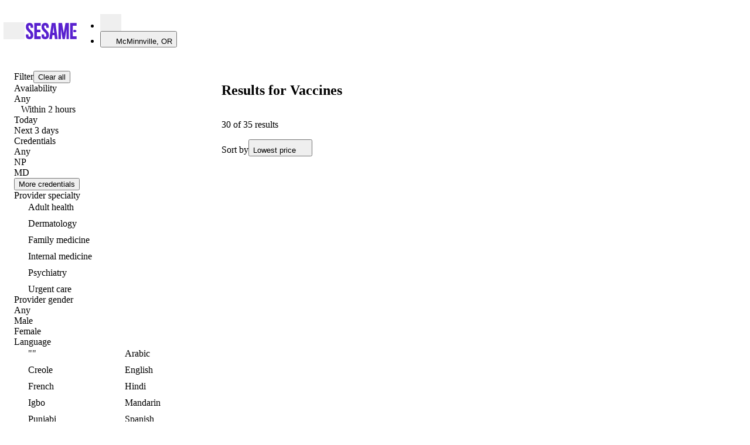

--- FILE ---
content_type: text/html; charset=utf-8
request_url: https://sesamecare.com/mcminnville-or/complaint/vaccines
body_size: 130807
content:
<!DOCTYPE html><html itemscope="" lang="en-US"><head><meta charSet="UTF-8" data-next-head=""/><meta content="Sesame is the #1 place to save on in-person and video doctor visits, dentistry, imaging, and more - without insurance mark-ups, surprise bills, or hidden fees." name="description" data-next-head=""/><title data-next-head="">Sesame</title><meta content="" property="og:title" data-next-head=""/><meta content="Sesame is the #1 place to save on in-person and video doctor visits, dentistry, imaging, and more - without insurance mark-ups, surprise bills, or hidden fees." property="og:description" data-next-head=""/><meta content="noindex, nofollow" name="robots" data-next-head=""/><meta content="width=device-width, initial-scale=1.0, maximum-scale=5" name="viewport" data-next-head=""/><link href="https://sesamecare.com/assets/sesame-favicon.png" rel="icon" type="image/png" data-next-head=""/><link href="https://sesamecare.com/assets/sesame-ios.png" rel="apple-touch-icon" data-next-head=""/><meta content="summary_large_image" name="twitter:card" data-next-head=""/><meta content="" name="twitter:title" data-next-head=""/><meta content="Sesame is the #1 place to save on in-person and video doctor visits, dentistry, imaging, and more - without insurance mark-ups, surprise bills, or hidden fees." name="twitter:description" data-next-head=""/><meta content="@Sesamecare" name="twitter:site" data-next-head=""/><meta content="https://sesamecare.com/assets/sesame-twitter.png" name="twitter:image" data-next-head=""/><meta content="Sesame company logo" name="twitter:image:alt" data-next-head=""/><meta content="https://sesamecare.com/assets/sesame-twitter.png" property="og:image" data-next-head=""/><meta content="756" property="og:image:width" data-next-head=""/><meta content="756" property="og:image:height" data-next-head=""/><link href="https://sesamecare.com/complaint/vaccines" rel="canonical" data-next-head=""/><meta http-equiv="content-language"/><meta content="#3B1780" name="theme-color"/><link crossorigin="" href="https://images.ctfassets.net" rel="preconnect"/><link href="https://images.ctfassets.net" rel="dns-prefetch"/><link as="font" crossorigin="anonymous" href="/assets/fonts/SaansVF.woff2" rel="preload" type="font/woff2"/><link as="font" crossorigin="anonymous" href="/assets/fonts/ConcretteMVF.woff2" rel="preload" type="font/woff2"/><link as="font" href="/assets/fonts/SaansVF.woff2" rel="preload" type="font/woff2" crossorigin="anonymous"/><link as="font" href="/assets/fonts/ConcretteMVF.woff2" rel="preload" type="font/woff2" crossorigin="anonymous"/><style type="text/css">
    @font-face {
      font-family: 'Saans';
      src: url('/assets/fonts/SaansVF.woff2') format('woff2');
      font-display: swap;
    }
    @font-face {
      font-family: 'Concrette';
      src: url('/assets/fonts/ConcretteMVF.woff2') format('woff2');
      font-display: swap;
    }
  </style><link href="https://cdn.sesamecare.com" rel="preconnect"/><link href="//cdn.sesamecare.com" rel="dns-prefetch"/><link as="style" href="https://cdn.sesamecare.com/ui-kit/2.111.3/_/all.css" rel="preload" crossorigin="anonymous"/><link href="https://cdn.sesamecare.com/ui-kit/2.111.3/_/all.css" rel="stylesheet" crossorigin="anonymous"/><script>if ('performance' in window && typeof window.performance.mark === 'function') window.performance.mark('dom-content-loaded');</script><script async="" src="https://share.sesamecare.com/core.js" type="text/javascript"></script><script>window.addEventListener("load",function(){try{window.analytics.load('9KCmdCRuIsR27unFAuPqKCIkwVTdgyTp')}catch(_){}})</script><script>!function(){var e=window.analytics=window.analytics||[];if(!e.initialize)if(e.invoked)window.console&&console.error&&console.error("Segment snippet included twice.");else{e.invoked=!0,e.methods=["trackSubmit","trackClick","trackLink","trackForm","pageview","identify","reset","group","track","ready","alias","debug","page","once","off","on"],e.factory=function(t){return function(){var n=Array.prototype.slice.call(arguments);return n.unshift(t),e.push(n),e}};for(var t=0;t<e.methods.length;t++){var n=e.methods[t];e[n]=e.factory(n)}e.load=function(t,n){var o=document.createElement("script");o.type="text/javascript",o.async=!0,o.src="https://cdn.segment.com/analytics.js/v1/"+t+"/analytics.min.js";var a=document.getElementsByTagName("script")[0];a.parentNode.insertBefore(o,a),e._loadOptions=n},e.SNIPPET_VERSION="4.1.0"}}();</script><script>window.sesame = {"BRAZE_APP_GROUP_CONSUMER_LEADS":"f5b8e476-9aaf-40a3-930d-5a01d6971621","BRAZE_APP_GROUP_CONSUMERS":"e422d255-9692-4081-92b6-73815f1dc512","BRAZE_APP_GROUP_PROVIDERS":"5ff72705-01ec-4cd5-8375-b2c05078e8a2","BRAZE_BASE_URL":"https://sdk.iad-02.braze.com/api/v3","CARDINAL_HOST":"https://doctors.sesamecare.com","CLUSTER_ENV":"prod","CONTENTFUL_ACCESS_TOKEN":"znrQ1g52oROfUDwwg3fcMgPd_ygEQxz99kNKdCGHFIw","CONTENTFUL_ENVIRONMENT_ID":"master","CONTENTFUL_GQL_HOST":"https://graphql.contentful.com","CONTENTFUL_PROD":"true","CONTENTFUL_SPACE_ID":"1clcztbbevpp","COOKIE_DOMAIN":"sesamecare.com","CUCKOO_HOST":"https://login.sesamecare.com","API_HOST":"https://api.sesamecare.com","IDENTITY_WEB_HOST":"https://iam.sesamecare.com","FORETHOUGHT_KEY":"de8106e7-8892-4016-8645-b2107dcf0a72","FEATURE_VARIABLE_PRICING":"false","GOOGLE_ANALYTICS_4_MEASUREMENT_ID":"G3EHJ8TK3E","GOOGLE_MAPS_KEY":"AIzaSyCUb0pg-9Xzn3-9XL0xNtAA8OyCpPCqeTc","GRAPHQL_API":"https://api.sesamecare.com/v2/graphql","INTERCOM_APP_ID":"x1p81tfu","NEXT_PUBLIC_ASSETS_BASE_URL":"https://cdn.sesamecare.com/746c07b10a8873d2282f95696a702c80/public","NEXT_PUBLIC_AVAILABILITY_SPAN":"14","NEXT_PUBLIC_GOOGLE_CLIENT_ID":"345951451036-e6lf14m7r0rhd9cf4me50udv6j5637eg.apps.googleusercontent.com","NEXT_PUBLIC_GOOGLE_LOGIN_URL":"https://sesamecare.com/api/v1/auth/google/auth","NEXT_PUBLIC_SENTRY_ENABLED":"true","QUOKKA_URL":"https://api.sesamecare.com/graphql","SENTRY_RELEASE":"1.2864.0","SPLIT_API_KEY":"m7o0ssccpnvefnioicgbnea44ogjtfhjkuth","STRIPE_KEY":"pk_live_CWIdgDiJc7Qmh9M2Mqx7nh28","STYTCH_CONSUMER":"public-token-live-da8e61a0-5e7a-4643-b843-8de6a387a3a0","STYTCH_PROVIDER":"public-token-live-97c58518-cf74-463e-90a9-564438b81f1c","TELEHEALTH_HOST":"https://telehealth.sesamecare.com","TV_SCIENTIFIC_ID":"tvscientific-pix-o-6d0ca64d-8ddc-4189-a9ee-5627286f0379","TYPESENSE_API_KEY":"GQv68UQNtLzsAXz*D6ysmd","WHOAMI":"https://sesamecare.com","ZENDESK_KEY":"1869e07b-4aaf-4379-bbde-2cf7a2ab923c","WEIGHT_LOSS_BUNDLE_SERVICE_TEMPLATE_ID":"0f37a2cb-9b1d-4ca2-bf3f-c51be6666a5b","WEIGHT_LOSS_BUNDLE_FOLLOW_UP_SERVICE_TEMPLATE_ID":"ed49b28d-7605-4548-8ccd-4bf8673e8f3b","NODE_ENV":"production"};</script><style>.SupportWidgetPlaceholder_trigger__XX6IR{box-shadow:0 2px 20px rgba(64,64,64,.2)}.SupportWidgetPlaceholder_wrapper__zcfIj{opacity:1;overflow:visible;position:fixed;bottom:0;right:0;margin:var(--spacing-2) var(--page-gutter);z-index:99;transition-duration:.25s;transition-property:opacity,top,bottom;transition-timing-function:cubic-bezier(.645,.045,.355,1)}.SuperMenu_drawerWrapper__v9p9O{display:flex;--super-menu-width:100vw;--super-menu-header-height:var(--block-size-7);outline:none}@media screen and (min-width:1024px){.SuperMenu_drawerWrapper__v9p9O{--super-menu-width:690px;--super-menu-header-height:var(--block-size-10)}}.SuperMenu_drawerCoverSheet__sBMeo{position:fixed;top:0;bottom:0;left:0;right:0;z-index:103;background-color:rgba(0,0,0,.4);-webkit-backdrop-filter:blur(5px);backdrop-filter:blur(5px)}.SuperMenu_drawerContent___xU4J{background:var(--color-bg-basic-secondary);position:fixed;top:0;bottom:0;left:0;width:var(--super-menu-width);overflow:hidden;-webkit-overflow-scrolling:touch;z-index:-1;transform:translateX(-100%);transition:transform .15s;visibility:hidden}.SuperMenu_drawerContent___xU4J[data-open=true]{z-index:103;transform:translateX(0);visibility:visible}.SuperMenu_container__y_u_I{--super-menu-header-height:var(--block-size-7);--super-menu-gutter:var(--spacing-2);height:100vh}@media screen and (min-width:1024px){.SuperMenu_container__y_u_I{--super-menu-header-height:var(--block-size-10);--super-menu-gutter:var(--spacing-3)}}.SuperMenu_header__4t1uC{padding:var(--spacing-2) var(--super-menu-gutter);width:100%}.SuperMenu_header__4t1uC svg{cursor:pointer;width:var(--spacing-3);height:var(--spacing-3)}@media screen and (min-width:1024px){.SuperMenu_header__4t1uC{padding:var(--spacing-3) var(--super-menu-gutter)}}.SuperMenu_primaryContent__oARVU{display:flex;flex-direction:column;gap:var(--spacing-4);padding:var(--spacing-1) var(--super-menu-gutter) var(--super-menu-gutter);overflow:auto}.SuperMenu_separator__FPp93{height:100%;width:100%;background-color:var(--color-outline-basic-primary-default);display:none}@media screen and (min-width:1024px){.SuperMenu_separator__FPp93{display:block}}.SuperMenu_searchTermsList__MsjVA{display:flex;flex-direction:column;gap:var(--spacing-2)}.SuperMenu_recommendationShortcut__3ZKSl{padding:var(--spacing-1) var(--super-menu-gutter) var(--super-menu-gutter);display:flex;flex-direction:column;overflow:auto}.SuperMenu_layout__Qf9Bl{display:grid;grid-template-columns:330px 1px 1fr;height:calc(100% - var(--super-menu-header-height))}@media screen and (max-width:1023px){.SuperMenu_layout__Qf9Bl{grid-template-columns:1fr}.SuperMenu_layout__Qf9Bl .SuperMenu_recommendationShortcut__3ZKSl,.SuperMenu_layout__Qf9Bl .SuperMenu_searchTermsList__MsjVA{width:100%}.SuperMenu_layout__Qf9Bl[data-search-term-view=true] .SuperMenu_searchTermsList__MsjVA{display:flex}.SuperMenu_layout__Qf9Bl[data-search-term-view=false] .SuperMenu_searchTermsList__MsjVA,.SuperMenu_layout__Qf9Bl[data-search-term-view=true] .SuperMenu_recommendationShortcut__3ZKSl{display:none}.SuperMenu_layout__Qf9Bl[data-search-term-view=false] .SuperMenu_recommendationShortcut__3ZKSl{display:flex}}.SuperMenu_backButton__fTMG3{transform:translateX(-7px)}.SuperMenu_closeButton__DiNmE{width:var(--block-3);height:var(--block-3)}.SuperMenu_shadowSuperMenu__ITPGH{pointer-events:none;visibility:hidden;position:fixed;width:1px;height:1px;padding:0;margin:-1px;overflow:hidden;clip:rect(0,0,0,0)}.Modal_modalHeader__zEzS_{padding:var(--modal-padding) var(--modal-padding) 0;margin-bottom:var(--modal-header-margin)}.Modal_modalHeader__zEzS_:has(button){padding-top:calc(var(--modal-padding) - 13px)}.Modal_title__Jotfe{text-wrap:pretty}.Modal_eyebrow__XcHNc{margin-top:-16px}.Modal_closeButton__fodsn{margin-left:auto;transform:translateX(16px)}.Modal_modalFooter__n1PTM{display:flex;flex-direction:row-reverse;align-items:center;justify-content:flex-start;gap:var(--spacing-2);margin-top:var(--modal-padding);padding:0 var(--modal-padding) var(--modal-padding)}.Modal_modalContent__RUeOR{display:flex;flex-direction:column;flex:1 1 auto;overflow:auto;padding:var(--modal-content-padding)}.Modal_modalContent__RUeOR:first-child{padding-top:var(--modal-padding)}.Modal_modalContent__RUeOR:last-child{padding-bottom:var(--modal-padding)}.Modal_styledReactModal__rwgrH{--modal-header-margin:var(--spacing-2);--modal-padding:var(--spacing-2);--modal-desktop-padding:var(--spacing-3);--modal-desktop-min-width:480px;--modal-desktop-max-width:684px;--modal-desktop-border-radius:var(--corner-primary);--modal-content-padding:0 var(--modal-padding);background-color:var(--color-bg-basic-elevation);border-radius:var(--modal-desktop-border-radius);color:var(--color-content-basic-primary);display:flex;flex-direction:column;margin:auto 5vw;outline:none;position:relative;top:0;left:0;right:0;bottom:0;max-width:100vw;max-height:100%}@media screen and (min-width:880px){.Modal_styledReactModal__rwgrH{--modal-padding:var(--modal-desktop-padding);min-width:min(var(--modal-desktop-min-width),100vw);max-width:var(--modal-desktop-max-width)}.Modal_styledReactModal__rwgrH.Modal_fullScreen__NA1cU{width:100vw;max-width:100vw;height:100vh;max-height:100vh;border-radius:0;margin:0;position:fixed;top:0;left:0;right:0;bottom:0;overflow:hidden}}@media screen and (max-width:879px){.Modal_styledReactModal__rwgrH{transform:translateY(100%);transition:transform .3s ease}.Modal_styledReactModal__rwgrH[class*=after-open]{transform:translateY(0)}.Modal_styledReactModal__rwgrH[class*=before-close]{transform:translateY(100%)}.Modal_styledReactModal__rwgrH .Modal_modalFooter__n1PTM{margin-top:auto;flex:0 0 fit-content;padding:var(--modal-padding)}.Modal_styledReactModal__rwgrH.Modal_halfSheet__dWnus{border-radius:0;position:fixed;width:100vw!important;max-width:100vw;max-height:100vh;top:auto;margin:0;overflow-y:auto}.Modal_styledReactModal__rwgrH.Modal_fullScreen__NA1cU,.Modal_styledReactModal__rwgrH.Modal_fullSheet__shUvT{border-radius:0;position:fixed;width:100vw!important;max-width:100vw;top:0;left:0;right:0;bottom:0;margin:0;overflow-y:auto;display:grid;grid-template-rows:auto 1fr auto;align-items:stretch;overflow:hidden}}
/*# sourceMappingURL=fb965feef56fec98.css.map*/</style><style>.Breadcrumbs_wrapper__zUZnC{align-items:flex-start;display:flex;padding:var(--spacing-4) 0}.Breadcrumbs_separator__4vwc9{color:var(--color-content-basic-primary);margin:0 var(--spacing-1)}.Breadcrumbs_item__yUKx8{display:flex;align-items:center;min-height:var(--block-size-3)}.Breadcrumbs_title__VLCiz{display:inline-flex;align-items:center}.PromoBanner_wrapper__aM1Hl{position:relative;width:var(--page-columns-12);margin:0 auto;border-radius:var(--corner-tertiary);overflow:hidden;--promobanner-reserve-height:40px}@media screen and (max-width:879px){.PromoBanner_wrapper__aM1Hl{--promobanner-reserve-height:72px}}.PromoBanner_reserve__HBvC9{block-size:var(--promobanner-reserve-height)}.PromoBanner_bannerContainer__Bfx55,.PromoBanner_bannerLinkContainer__TQEKP{display:flex;flex-wrap:wrap;justify-content:center;align-items:center;gap:var(--spacing-1);padding:var(--spacing-1) var(--spacing-2);background-color:var(--banner-color-background,var(--color-bg-basic-secondary));color:var(--banner-color-text,var(--color-content-basic-primary))}.PromoBanner_bannerContainer__Bfx55 svg,.PromoBanner_bannerLinkContainer__TQEKP svg{display:block;flex-shrink:0}.PromoBanner_bannerContainer__Bfx55 [data-promo-image],.PromoBanner_bannerLinkContainer__TQEKP [data-promo-image]{display:flex;align-items:center}.PromoBanner_bannerContainer__Bfx55[data-lcp-guard][data-lcp-unmuted="0"] .PromoBanner_promo-label__sSIwG,.PromoBanner_bannerContainer__Bfx55[data-lcp-guard][data-lcp-unmuted="0"] .PromoBanner_promo-text__zmko_,[data-lcp-guard][data-lcp-unmuted="0"].PromoBanner_bannerLinkContainer__TQEKP .PromoBanner_promo-label__sSIwG,[data-lcp-guard][data-lcp-unmuted="0"].PromoBanner_bannerLinkContainer__TQEKP .PromoBanner_promo-text__zmko_{opacity:0;-webkit-text-fill-color:rgba(0,0,0,0);color:rgba(0,0,0,0);text-shadow:none}.PromoBanner_bannerContainer__Bfx55[data-lcp-guard][data-lcp-unmuted="0"] [data-promo-image],[data-lcp-guard][data-lcp-unmuted="0"].PromoBanner_bannerLinkContainer__TQEKP [data-promo-image]{opacity:0}.PromoBanner_bannerContainer__Bfx55[data-lcp-guard][data-lcp-unmuted="0"],[data-lcp-guard][data-lcp-unmuted="0"].PromoBanner_bannerLinkContainer__TQEKP{pointer-events:none}.PromoBanner_bannerLinkContainer__TQEKP:focus,.PromoBanner_bannerLinkContainer__TQEKP:hover{opacity:.8;outline:none;text-decoration:none}.PromoBanner_label__3b_5y{padding:var(--spacing-0-5) var(--spacing-0-75);background:var(--color-bg-main-primary-default);color:var(--color-content-basic-contrast);border-radius:var(--corner-quaternary)}.PromoBanner_contentWrapper__EqC5Z{text-align:center}@media screen and (max-width:879px){.PromoBanner_contentWrapper__EqC5Z{width:100%}}.PromoBanner_image__nnkZO{background-size:contain;height:20px;width:auto;max-width:72px}.InventoryCardTags_tagWrapper__KvlWp{display:flex;padding:var(--spacing-0-25) var(--spacing-1);align-items:flex-start;gap:var(--spacing-1);background-color:var(--vertical-bg-primary-default);color:var(--vertical-content-clicked);border-radius:var(--corner-quaternary)}.InventoryCardTags_tagWrapper__KvlWp[data-variant=availableToday],.InventoryCardTags_tagWrapper__KvlWp[data-variant=availableTomorrow]{background-color:var(--color-semantics-success-50);color:var(--color-semantics-success-700)}.InventoryCardTags_tagWrapper__KvlWp[data-variant=popular]{background-color:var(--color-orange-100);color:var(--color-orange-600)}.InventoryCardTags_tagWrapper__KvlWp[data-variant=highlyRated]{background-color:var(--color-lightblue-100);color:var(--color-lightblue-600)}.InventoryCardTags_tagWrapper__KvlWp[data-variant=loyalPatients]{background-color:var(--color-pink-100);color:var(--color-pink-600)}.InventoryCardTags_tagWrapper__KvlWp[data-variant=bookedBefore]{background-color:var(--color-purple-100);color:var(--color-purple-700)}.InventoryCardV3_card__uJLSZ{--inventory-card-min-width:250px;--inventoryCard-avatar-size:80px;container-name:card;container-type:inline-size;display:flex;flex-wrap:wrap;flex-direction:row;height:100%;min-width:var(--inventory-card-min-width);gap:var(--spacing-2);flex-grow:1;justify-content:space-between;align-items:stretch}.InventoryCardV3_inventoryCardInfo__clMqq{flex:5 1 var(--inventory-card-min-width);display:grid;grid-template-columns:80px 1fr;grid-template-rows:max-content max-content max-content;grid-gap:var(--spacing-2) var(--spacing-1-5);grid-template-areas:"Avatar     Info" "Tags       Tags" "Review     Review"}.InventoryCardV3_infoSkeleton__WZJuu{min-width:var(--inventory-card-min-width);height:160px;flex:5 1 var(--inventory-card-min-width);background-image:radial-gradient(circle var(--inventoryCard-avatar-size),var(--skeleton-bg) 50%,transparent 50%),linear-gradient(var(--skeleton-bg) 100%),linear-gradient(var(--skeleton-bg) 100%),linear-gradient(var(--skeleton-bg) 100%);background-size:var(--inventoryCard-avatar-size) var(--inventoryCard-avatar-size),125px var(--font-size-header-tertiary),75px var(--font-size-body-secondary),100% var(--block-size-8);background-position:0 0,calc(var(--inventoryCard-avatar-size) + var(--spacing-2)) calc(var(--font-line-height-header-tertiary) - var(--font-size-header-tertiary)),calc(var(--inventoryCard-avatar-size) + var(--spacing-2)) calc(var(--font-line-height-header-tertiary) + var(--spacing-1)),0 bottom;background-repeat:no-repeat}.InventoryCardV3_inventoryCardProviderInfo__Y61tY{grid-area:Info}.InventoryCardV3_providerAvatar__wPY4o{grid-area:Avatar;width:var(--inventoryCard-avatar-size);height:var(--inventoryCard-avatar-size)}.InventoryCardV3_tags__nLpKm{grid-area:Tags}.InventoryCardV3_review__GwVeL{grid-area:Review}.InventoryCardTestimonial_inventoryCardTestimonial___Pzun{background-color:var(--color-bg-basic-secondary);padding:var(--spacing-1-5);border-radius:var(--corner-tertiary)}.InventoryCardTestimonial_inventoryCardTestimonialText__Mtz4d{display:-webkit-box;max-width:100%;-webkit-line-clamp:2;-webkit-box-orient:vertical;overflow:hidden;margin:0}.InventoryPriceDisplayV3_price__rHH9N{margin-top:-3px}.InventoryPriceDisplayV3_contextual__bJ3uB{text-align:right;transform:translateY(-3px)}.PriceDisplay_container__SuZtY{gap:2px}.PriceDisplay_prefix__fBoeL{white-space:nowrap}.PriceDisplay_prefix__fBoeL:not([data-has-striked=true]){margin-right:var(--spacing-0-25)}.PriceDisplay_suffix__S1oCo{white-space:nowrap}.PriceDisplay_free__FZIS0[data-has-suffix=true]{margin-right:var(--spacing-0-25)}.PriceDisplay_spacedStrikedPrice__LugH4[data-has-prefix=true]{margin-right:.1em}.PriceDisplay_spacedStrikedPrice__LugH4:not([data-has-prefix=true]){margin-right:var(--spacing-0-5)}.UnitPrice_suffix__5UqLe{white-space:nowrap;margin-inline-start:2px}.UnitPrice_unit__JDgms{line-height:inherit}.InventoryCardBookingArea_wrapper__b3mnm{flex:1 0 var(--inventory-card-min-width);min-width:var(--inventory-card-min-width);display:flex;flex-direction:column;justify-content:space-between;align-items:stretch;flex-wrap:wrap;gap:var(--spacing-2)}@container card (max-width: 499px){.InventoryCardBookingArea_wrapper__b3mnm{margin-top:auto}}.InventoryCardBookingArea_ctbWraper__nmc__{height:fit-content;margin-top:auto}.InventoryCardBookingArea_inventoryCardNextAvailable__1I18v{white-space:nowrap}.InventoryCardBookingArea_priceDisplay__HFGpg{margin-left:auto}.TimeSlotsV3_wrapper__OPFGJ{display:flex;flex-direction:column;gap:var(--spacing-2)}@container card (max-width: 499px){.TimeSlotsV3_wrapper__OPFGJ{height:150px;justify-content:end}}@container card (min-width: 500px){.TimeSlotsV3_wrapper__OPFGJ{margin-top:auto}}.TimeSlotsV3_timeSlotsWrapper__HDxMy{display:flex;gap:var(--spacing-0-5)}@media screen and (max-width:575px){.TimeSlotsV3_timeSlotsWrapper__HDxMy :is(button):nth-child(n+4),.TimeSlotsV3_timeSlotsWrapper__HDxMy :is(span):nth-child(n+5){display:none}}@media screen and (min-width:576px){.TimeSlotsV3_timeSlotsWrapper__HDxMy{gap:var(--spacing-0-75)}.TimeSlotsV3_timeSlotsWrapper__HDxMy:has(>:is(button,a,span):nth-child(n+4)){flex-wrap:wrap}}.TimeSlotsV3_moreButton__eG0BM,.TimeSlotsV3_pillLoader__plrDp,.TimeSlotsV3_pill__55bPu,.TimeSlotsV3_timePill__oBfNF{border:1px solid var(--color-outline-basic-primary-default);border-radius:var(--corner-full);padding:var(--spacing-1) var(--spacing-1-5);white-space:nowrap;font-size:var(--font-size-body-secondary);font-weight:var(--text-fontweight-body-secondary);line-height:var(--text-lineheight-body-secondary);height:36px;flex:1 0 30%}@media screen and (max-width:575px){.TimeSlotsV3_moreButton__eG0BM,.TimeSlotsV3_pillLoader__plrDp,.TimeSlotsV3_pill__55bPu,.TimeSlotsV3_timePill__oBfNF{height:34px;flex:1 0 20%;font-size:var(--font-size-body-tertiary);padding:var(--spacing-1) var(--spacing-0-5)}}.TimeSlotsV3_timePill__oBfNF[data-selected=true]{background-color:var(--color-bg-main-secondary-default);color:var(--color-content-main-default);border-color:var(--color-outline-main-secondary-default)}.TimeSlotsV3_pillLoader__plrDp{border-color:rgba(0,0,0,0)}.TimeSlotsV3_moreButton__eG0BM{text-align:center;text-decoration:none;display:inline-flex;align-items:center;justify-content:center}.TimeSlotsV3_bookSkeleton__pYx1H{border-radius:var(--corner-full)}.ServicePromoBanner_wrapper__dhMFk{display:flex;justify-content:space-between;gap:var(--spacing-2);padding:var(--spacing-2);border-radius:var(--corner-tertiary);overflow:hidden}.ServicePromoBanner_wrapper__dhMFk:hover{background:var(--color-bg-main-secondary-hover)}.ServicePromoBanner_wrapper__dhMFk:focus-visible{outline:2px solid var(--colors-black);outline-offset:0}.ServicePromoBanner_wrapper__dhMFk:active{background:var(--color-bg-main-secondary-clicked)}.ServicePromoBanner_promoContainer__XWO0u{display:flex;align-items:center}.ServicePromoBanner_promoText__EyIh5{text-align:left}.ServicePromoBanner_promoIconContainer__RA1I5{margin-right:var(--spacing-1-5);display:flex;align-items:center;justify-content:center}.ServicePromoBanner_ctaContainer__cfhdH{display:flex;justify-content:space-between;align-items:center;align-self:stretch;width:fit-content;white-space:nowrap}.ServicePromoBanner_ctaText__140dN{margin-right:var(--spacing-2)}@media screen and (max-width:879px){.ServicePromoBanner_ctaText__140dN{display:none}}.rightSlotButtons_button__I8ilP,.rightSlotButtons_iconButton__LoIUu{--button-border-radius:0 7px 7px 0;border:none;height:100%}.rightSlotButtons_iconButton__LoIUu{width:var(--block-size-7)}.PageFooter_pageSection__cCdnt{flex-grow:0;padding-top:var(--spacing-5);padding-bottom:var(--page-gutter)}@media print{.PageFooter_pageSection__cCdnt{background:#fff;padding:0}}.FooterEmailCapture_wrapper__SNqQT{display:grid;grid-template-areas:"title" "main" "refer" "aside";align-items:center}@media screen and (min-width:880px){.FooterEmailCapture_wrapper__SNqQT{grid-template-areas:"title title" "main aside";grid-template-columns:1fr 1fr;grid-column-gap:16px;grid-row-gap:0}}.FooterEmailCapture_promoTitle__ALo4o{grid-area:title;margin-bottom:var(--spacing-2)}@media screen and (max-width:879px){.FooterEmailCapture_promoTitle__ALo4o{text-align:center}}.FooterEmailCapture_main__mNOv0{grid-area:main}.FooterEmailCapture_aside__ofeN_{grid-area:aside;display:flex;align-items:center;width:100%;justify-content:flex-start;gap:var(--spacing-5)}@media screen and (min-width:880px){.FooterEmailCapture_aside__ofeN_{justify-content:flex-end}}.FooterEmailCapture_referWrapperMobile__aiPte{grid-area:refer;padding:var(--spacing-4) 0 var(--spacing-8);text-align:center}@media screen and (min-width:880px){.FooterEmailCapture_referWrapperMobile__aiPte{display:none}}.FooterEmailCapture_footerSocialLinks__MJoAG a{color:var(--color-content-basic-primary)}.FooterEmailCapture_footerSocialLinks__MJoAG a:hover{color:var(--color-content-basic-secondary)}.FooterEmailCapture_tagLine__Z05Ri{margin-bottom:var(--spacing-2)}.SeoFooter_menuItemContainer__K94qS{display:grid;gap:var(--spacing-1);grid-template-columns:repeat(4,1fr)}@media screen and (max-width:1023px){.SeoFooter_menuItemContainer__K94qS{grid-template-columns:repeat(2,1fr)}}@media screen and (max-width:879px){.SeoFooter_menuItemContainer__K94qS{grid-template-columns:1fr}}.SeoFooter_textButton__Z8i_a{--button-font-size:var(--font-size-body-secondary);font-weight:var(--font-weight-body-secondary)}@media screen and (min-width:1400px){.Footer_footerPrimaryWrapper__heB_4{align-items:center;display:flex;flex-direction:row;flex:1 1}}.Footer_footerPrimaryWrapper__heB_4 a{color:var(--color-content-basic-primary)}@media print{.Footer_footerPrimaryWrapper__heB_4{display:none}}.Footer_footerSecondaryWrapper__LXJY2{display:flex;margin-top:var(--spacing-3);gap:var(--spacing-1-5)}@media screen and (min-width:1400px){.Footer_footerSecondaryWrapper__LXJY2{margin-left:auto;margin-top:0;flex-direction:row;justify-content:space-between;align-items:center}}.Footer_footerIconWrapper__sMGgF{display:flex}.Footer_footerNavLinkList__L_yfH{align-items:flex-start;display:flex;flex-direction:column;margin-top:var(--spacing-3);justify-content:space-between;gap:var(--spacing-1-5)}@media screen and (min-width:1400px){.Footer_footerNavLinkList__L_yfH{align-items:center;flex-direction:row;margin-top:0;gap:var(--spacing-1)}}.Footer_footerNavLinkItem__FB890{white-space:nowrap}.Footer_footerCopyright__aKauQ{width:100%}@media print{.Footer_footerCopyright__aKauQ{margin:0;color:#606060}}.Footer_logo__tSFSn{margin-right:var(--spacing-4)}.Header_wrapper__oh5kW{color:var(--color-content-basic-primary);display:flex;align-items:center;justify-content:flex-start;flex-wrap:nowrap;padding-left:0;padding-right:0;position:relative;gap:var(--spacing-2)}@media screen and (max-width:430px){.Header_wrapper__oh5kW{gap:var(--spacing-1-5)}}.Header_wrapper__oh5kW{padding-top:var(--spacing-1);padding-bottom:var(--spacing-1)}@media screen and (min-width:720px){.Header_wrapper__oh5kW{padding-top:var(--spacing-2);padding-bottom:var(--spacing-2)}}@media screen and (max-width:371px){.Header_wrapper__oh5kW{padding-top:0;padding-bottom:0}}@media screen and (min-width:880px){.Header_wrapper__oh5kW{--right-w:126px}.Header_wrapper__oh5kW:has(nav){padding-inline-end:var(--right-w)}.Header_wrapper__oh5kW [aria-label=User]{position:absolute;inset-block:0;right:0;display:flex;align-items:center;justify-content:flex-end;gap:var(--spacing-1);inline-size:var(--right-w);white-space:nowrap}}@media print{.Header_wrapper__oh5kW{display:flex;justify-content:flex-end}}.Header_headerItem__JbR1_{flex:0 0 auto;min-width:0}@media print{.Header_headerItem__JbR1_{display:none}}.Header_expand__vbu_n{flex:1 1 min(960px,100%);overflow:visible}@media screen and (max-width:879px){.Header_hideBelowMd__ppSaF{display:none}}@media screen and (max-width:1279px){.Header_hideBelowLgr__tKWH2{display:none}}.Header_headerProgressBar__S8nPh{left:0;position:absolute;top:1px;width:100%}.Header_highlightedStickyHeader__aOsp_,.Header_stickyHeader__OD_2V{flex-grow:0;flex-shrink:0;position:sticky;top:0;z-index:102;transition:box-shadow .1s ease-in-out}@media print{.Header_highlightedStickyHeader__aOsp_,.Header_stickyHeader__OD_2V{position:relative}}@media screen{.Header_highlightedStickyHeader__aOsp_{box-shadow:0 2px 20px rgba(64,64,64,.2)}}.Header_hamburger__IY_kL{--button-border-radius:var(--corner-quaternary);--button-width:var(--block-size-3);--button-height:var(--block-size-3);--button-icon-size:var(--block-size-3);border:0;transform:translateX(-2px)}.SearchForm_wrapper__NlHXD{flex:1 1;align-items:center;justify-content:flex-end;gap:var(--page-columns-gap)}@media screen and (max-width:879px){.SearchForm_wrapper__NlHXD{gap:var(--spacing-1-5);flex-direction:row-reverse;justify-content:flex-start;width:auto}}@media screen and (max-width:575px){.SearchForm_wrapper__NlHXD{gap:var(--spacing-1)}}@media screen and (min-width:880px){.SearchForm_item__w4yDB:first-child:not(:last-child){flex-grow:1;max-width:340px}}@media screen and (min-width:1024px){.SearchForm_item__w4yDB:first-child:not(:last-child){max-width:400px}}.ResultsList_inventoryCardActive__9_5dB{border-color:var(--color-outline-main-default);box-shadow:var(--color-outline-main-default) 0 0 0 1px inset}@keyframes LinearProgressBar_indeterminate__3vj1N{0%{left:-200%;right:100%}60%{left:107%;right:-8%}to{left:107%;right:-8%}}.LinearProgressBar_root__nkzkV{position:relative;overflow:hidden;display:block;height:4px;background-color:var(--color-bg-main-secondary-default);z-index:0}.LinearProgressBar_indeterminate__3vj1N{bottom:0;color:inherit;left:0;position:absolute;top:0;transform-origin:left;transition:transform .2s linear;width:auto;animation:LinearProgressBar_indeterminate__3vj1N 2.1s cubic-bezier(.165,.84,.44,1) 1.15s infinite;background-color:var(--color-bg-main-primary-default)}.SearchView_layout__fDEDg{background-color:var(--colors-grey-10);padding:24px 16px;display:flex}@media screen and (min-width:1024px){.SearchView_inner__naC0u{display:grid;grid-template-areas:"aside header" "aside main";grid-template-columns:330px 1fr;grid-template-rows:auto 1fr;grid-column-gap:24px}}.SearchView_header__Id95e{grid-area:header;max-width:100%}.SearchView_main__uidqq{grid-area:main;max-width:100%}.SearchView_aside__jDpcU{grid-area:aside}.SearchView_sideBarWrapper__SNvBu{border-radius:var(--corner-tertiary);background-color:var(--color-bg-basic-elevation);padding:var(--spacing-2);border:1px solid var(--color-outline-basic-primary-default);display:flex;flex-direction:column;gap:var(--spacing-3)}.SearchView_mapContainer__5354T{position:absolute;bottom:56px;left:0;width:100%;background-color:var(--colors-grey-40);z-index:1;height:calc(100vh - 56px)}.SearchView_mapContainer__5354T>div{top:0;left:0;width:100%;height:calc(100vh - 56px)}.HeaderBrand_headerBrandContainer__qG5_l{--header-brand-partner-icon-pullback:-6px;align-items:center;display:flex;gap:var(--spacing-1-5);min-height:40px}@media screen and (min-width:880px){.HeaderBrand_headerBrandContainer__qG5_l{min-height:42px}}@media screen and (max-width:879px){.HeaderBrand_headerBrandContainer__qG5_l{gap:var(--spacing-1);--header-brand-partner-icon-pullback:0px}}@media screen and (max-width:371px){.HeaderBrand_headerBrandContainer__qG5_l{gap:var(--spacing-0-5)}}.HeaderBrand_headerBrandContainer__qG5_l[data-cobrand=costco] .HeaderBrand_partnerLogoWrapper__iJBwL svg{margin:0 var(--header-brand-partner-icon-pullback) 0 6px;color:#606060;order:2}@media screen and (max-width:575px){.HeaderBrand_headerBrandContainer__qG5_l[data-cobrand=costco] .HeaderBrand_partnerLogoWrapper__iJBwL svg{margin-left:2px;width:12px}}@media screen and (max-width:371px){.HeaderBrand_headerBrandContainer__qG5_l[data-cobrand=costco] .HeaderBrand_partnerLogoWrapper__iJBwL svg{margin-left:2px;width:8px}}.HeaderBrand_headerBrandContainer__qG5_l[data-cobrand=costco] .HeaderBrand_logoLink__FmIef{order:2}.HeaderBrand_headerBrandContainer__qG5_l[data-cobrand=costco] .HeaderBrand_logoLink__FmIef:not(:first-child){margin:0}@media screen and (max-width:371px){.HeaderBrand_headerBrandContainer__qG5_l[data-cobrand=costco] .HeaderBrand_logoLink__FmIef svg{max-width:30px}}.HeaderBrand_logoLink__FmIef{display:block;line-height:0}@media screen and (max-width:879px){.HeaderBrand_logoLink__FmIef svg{width:60px}}@media screen and (max-width:371px){.HeaderBrand_logoLink__FmIef svg{max-width:40px}}.HeaderBrand_styledLogo__NzOWT{line-height:0}@media screen and (max-width:879px){.HeaderBrand_styledLogo__NzOWT{width:60px}}@media screen and (max-width:371px){.HeaderBrand_styledLogo__NzOWT{max-width:40px}}.HeaderBrand_partnerLogo__KS7Rq{max-height:20px;max-width:70px}@media screen and (min-width:880px){.HeaderBrand_partnerLogo__KS7Rq{max-height:28px;max-width:100px}}@media screen and (max-width:371px){.HeaderBrand_partnerLogo__KS7Rq{max-width:40px}}.HeaderBrand_partnerLogoWrapper__iJBwL{width:auto}.HeaderBrand_partnerLogoWrapper__iJBwL svg{margin:0 8px 0 var(--header-brand-partner-icon-pullback);color:#c7c8ca}.HeaderBrand_partnerLink__nBf3_{line-height:0}
/*# sourceMappingURL=9e5519345bc11005.css.map*/</style><noscript data-n-css=""></noscript><script defer="" nomodule="" src="https://cdn.sesamecare.com/746c07b10a8873d2282f95696a702c80/_next/static/chunks/polyfills-42372ed130431b0a.js"></script><script src="https://cdn.sesamecare.com/746c07b10a8873d2282f95696a702c80/_next/static/chunks/webpack-7d95cb3eafaecdea.js" defer=""></script><script src="https://cdn.sesamecare.com/746c07b10a8873d2282f95696a702c80/_next/static/chunks/framework-b233b7c35ad46c1b.js" defer=""></script><script src="https://cdn.sesamecare.com/746c07b10a8873d2282f95696a702c80/_next/static/chunks/main-bab70f68069db192.js" defer=""></script><script src="https://cdn.sesamecare.com/746c07b10a8873d2282f95696a702c80/_next/static/chunks/pages/_app-476ab5b225414db1.js" defer=""></script><script src="https://cdn.sesamecare.com/746c07b10a8873d2282f95696a702c80/_next/static/chunks/4092-2034c2e929e169b3.js" defer=""></script><script src="https://cdn.sesamecare.com/746c07b10a8873d2282f95696a702c80/_next/static/chunks/8485-23193b394a7831be.js" defer=""></script><script src="https://cdn.sesamecare.com/746c07b10a8873d2282f95696a702c80/_next/static/chunks/3307-e3736c12a64692b9.js" defer=""></script><script src="https://cdn.sesamecare.com/746c07b10a8873d2282f95696a702c80/_next/static/chunks/1591-d09c021da01f1f59.js" defer=""></script><script src="https://cdn.sesamecare.com/746c07b10a8873d2282f95696a702c80/_next/static/chunks/9611-e46ad828c1b77901.js" defer=""></script><script src="https://cdn.sesamecare.com/746c07b10a8873d2282f95696a702c80/_next/static/chunks/7176-b83dd582779331a7.js" defer=""></script><script src="https://cdn.sesamecare.com/746c07b10a8873d2282f95696a702c80/_next/static/chunks/1207-6d481196816e44a7.js" defer=""></script><script src="https://cdn.sesamecare.com/746c07b10a8873d2282f95696a702c80/_next/static/chunks/4548-cb161570d18f3ea2.js" defer=""></script><script src="https://cdn.sesamecare.com/746c07b10a8873d2282f95696a702c80/_next/static/chunks/8698-5d49d1939ce53cd6.js" defer=""></script><script src="https://cdn.sesamecare.com/746c07b10a8873d2282f95696a702c80/_next/static/chunks/693-a83f407aad3425d3.js" defer=""></script><script src="https://cdn.sesamecare.com/746c07b10a8873d2282f95696a702c80/_next/static/chunks/4413-25a263e1ef7ce436.js" defer=""></script><script src="https://cdn.sesamecare.com/746c07b10a8873d2282f95696a702c80/_next/static/chunks/6411-834dfd5d8ac56319.js" defer=""></script><script src="https://cdn.sesamecare.com/746c07b10a8873d2282f95696a702c80/_next/static/chunks/5653-8ee56b14480d4041.js" defer=""></script><script src="https://cdn.sesamecare.com/746c07b10a8873d2282f95696a702c80/_next/static/chunks/5833-a55d81adea27e899.js" defer=""></script><script src="https://cdn.sesamecare.com/746c07b10a8873d2282f95696a702c80/_next/static/chunks/8537-8f306b0970872ea6.js" defer=""></script><script src="https://cdn.sesamecare.com/746c07b10a8873d2282f95696a702c80/_next/static/chunks/162-ffe19b35a5fb3da0.js" defer=""></script><script src="https://cdn.sesamecare.com/746c07b10a8873d2282f95696a702c80/_next/static/chunks/1593-b2855cae994a38b5.js" defer=""></script><script src="https://cdn.sesamecare.com/746c07b10a8873d2282f95696a702c80/_next/static/chunks/pages/%5Blocation%5D/complaint/%5Bslug%5D-e9d68da1f278b52f.js" defer=""></script><script src="https://cdn.sesamecare.com/746c07b10a8873d2282f95696a702c80/_next/static/foMbkeDd8-ijkI6oTfURi/_buildManifest.js" defer=""></script><script src="https://cdn.sesamecare.com/746c07b10a8873d2282f95696a702c80/_next/static/foMbkeDd8-ijkI6oTfURi/_ssgManifest.js" defer=""></script><style data-styled="" data-styled-version="6.1.19">section section{padding-top:0;padding-bottom:0;}/*!sc*/
.page__content{height:100%;}/*!sc*/
section>div[data-width] section>div[data-width]{width:100%;padding-left:0;padding-right:0;}/*!sc*/
@media screen and (max-width: 879px){html,body,#__next{min-height:-moz-available;height:-moz-available;min-height:-webkit-fill-available;height:-webkit-fill-available;}}/*!sc*/
data-styled.g5[id="sc-global-iEDSUG1"]{content:"sc-global-iEDSUG1,"}/*!sc*/
.jsMFRj{position:relative;}/*!sc*/
data-styled.g12[id="sc-80937d12-1"]{content:"jsMFRj,"}/*!sc*/
.jnUrQs{min-width:0;}/*!sc*/
data-styled.g13[id="sc-80937d12-2"]{content:"jnUrQs,"}/*!sc*/
.ieYFRQ{flex:1 1 auto;min-width:0;white-space:normal;overflow-wrap:anywhere;text-align:left;}/*!sc*/
data-styled.g14[id="sc-80937d12-3"]{content:"ieYFRQ,"}/*!sc*/
.bILqsK{--button-border-radius:var(--corner-quaternary);--button-width:var(--block-size-3);--button-height:var(--block-size-3);--button-icon-size:var(--block-size-3);border:0;}/*!sc*/
data-styled.g42[id="sc-f8efeb1e-1"]{content:"bILqsK,"}/*!sc*/
.hiMftJ{--page-header-height:74px;}/*!sc*/
@media screen and (max-width: 719px){.hiMftJ{--page-header-height:55px;}}/*!sc*/
data-styled.g45[id="sc-ad1d0a27-0"]{content:"hiMftJ,"}/*!sc*/
.ffDlji{margin:16px 0;}/*!sc*/
data-styled.g76[id="sc-2e1ee7f1-0"]{content:"ffDlji,"}/*!sc*/
.hafztp{display:flex;align-items:center;justify-content:space-between;gap:var(--spacing-2);border:1px solid #EAE3F9;background:#FFFFFF;box-sizing:border-box;width:100%;height:56px;z-index:2;}/*!sc*/
data-styled.g92[id="sc-c95e8ff9-0"]{content:"hafztp,"}/*!sc*/
.juajSV{position:relative;}/*!sc*/
data-styled.g93[id="sc-e1984f79-0"]{content:"juajSV,"}/*!sc*/
.eXYbwH .optionGroup__root{display:grid;grid-template-columns:repeat(2,1fr);grid-row-gap:var(--spacing-3);margin-top:-8px;}/*!sc*/
data-styled.g95[id="sc-6452d19-0"]{content:"eXYbwH,"}/*!sc*/
.hkzLpV .optionGroup__root{display:grid;grid-template-columns:repeat(1,1fr);grid-row-gap:var(--spacing-3);margin-top:-8px;}/*!sc*/
data-styled.g96[id="sc-6452d19-1"]{content:"hkzLpV,"}/*!sc*/
@media screen and (max-width: 1023px){.lkuxZs{display:none;}}/*!sc*/
data-styled.g97[id="sc-6452d19-2"]{content:"lkuxZs,"}/*!sc*/
.fdIccF{position:sticky;bottom:0;z-index:103;}/*!sc*/
@media screen and (min-width: 1024px){.fdIccF{display:none;}}/*!sc*/
data-styled.g98[id="sc-6452d19-3"]{content:"fdIccF,"}/*!sc*/
.cRSKdu{width:100%;margin:var(--spacing-1) 0 var(--spacing-2);}/*!sc*/
@media screen and (max-width: 575px){.cRSKdu{flex-direction:column-reverse;align-items:flex-end;}}/*!sc*/
data-styled.g104[id="sc-9e70ae95-0"]{content:"cRSKdu,"}/*!sc*/
.jnqmNH{margin-top:var(--spacing-2);margin-bottom:var(--spacing-4);}/*!sc*/
@media screen and (min-width: 880px){.jnqmNH{margin-top:0;margin-bottom:var(--spacing-3);}}/*!sc*/
data-styled.g105[id="sc-8e10f75e-0"]{content:"jnqmNH,"}/*!sc*/
.cUetCq{-webkit-appearance:none;appearance:none;background-color:var(--colors-background);margin:0;width:0;height:0;}/*!sc*/
data-styled.g107[id="sc-fa93fb7b-0"]{content:"cUetCq,"}/*!sc*/
.jmuUCY{font-size:var(--font-size-body-tertiary);line-height:1;min-width:60px;padding:var(--spacing-1) var(--spacing-2);height:auto;}/*!sc*/
.jmuUCY svg{height:16px;width:16px;color:inherit;margin:-4px 0px -4px -4px;}/*!sc*/
data-styled.g108[id="sc-fa93fb7b-1"]{content:"jmuUCY,"}/*!sc*/
.ZVFIK{border:none;padding:0;margin:0;}/*!sc*/
data-styled.g109[id="sc-fa93fb7b-2"]{content:"ZVFIK,"}/*!sc*/
.cYAKfk{margin-top:var(--spacing-2);}/*!sc*/
data-styled.g110[id="sc-a0d107ea-0"]{content:"cYAKfk,"}/*!sc*/
.eniBms{width:100%;}/*!sc*/
data-styled.g112[id="sc-80fa6d3e-0"]{content:"eniBms,"}/*!sc*/
</style>
        <script>
          window.SESAME_EXPERIMENT_OPT_OUT = false;
        </script>
      </head><body><div id="__next"><nav aria-hidden="true" class="SuperMenu_shadowSuperMenu__ITPGH" inert=""><ul><li><section><h2>See a doctor urgently</h2><div><div><a href="/complaint/online-urgent-care" tabindex="-1">Urgent care visit</a></div></div><div><h3>Conditions treated</h3><ul><li><a href="/complaint/cold-and-flu" tabindex="-1">Cold and flu</a></li><li><a href="/complaint/sinus-infection" tabindex="-1">Sinus infection</a></li><li><a href="/service/online-covid-19-visit" tabindex="-1">COVID</a></li><li><a href="/service/online-uti-visit" tabindex="-1">UTI</a></li><li><a href="/service/online-allergy-consult" tabindex="-1">Allergies</a></li><li><a href="/complaint/asthma" tabindex="-1">Asthma</a></li><li><a href="/complaint/gastrointestinal" tabindex="-1">Gastrointestinal</a></li><li><a href="/symptom/skin-rash" tabindex="-1">Rashes</a></li></ul></div></section></li><li><section><h2>Refill a prescription</h2><div><h3>Recommended</h3><div><a href="/service/online-prescription-refill-visit" tabindex="-1">Get a prescription today</a></div><div><a href="/mh-start" tabindex="-1">Mental Health prescriptions</a><a href="/complaint/online-mental-health-medication" tabindex="-1">Learn more</a></div></div><div><h3>Medications</h3><ul><li><a href="/medication/metformin" tabindex="-1">Metformin</a></li><li><a href="/medication/escitalopram" tabindex="-1">Escitalopram</a></li><li><a href="/medication/prednisone" tabindex="-1">Prednisone</a></li><li><a href="/medication/finasteride" tabindex="-1">Finasteride</a></li><li><a href="/medication/sertraline" tabindex="-1">Sertraline</a></li><li><a href="/medication/sildenafil" tabindex="-1">Sildenafil</a></li><li><a href="/medication/trazodone" tabindex="-1">Trazodone</a></li><li><a href="/medication/lisinopril" tabindex="-1">Lisinopril</a></li><li><a href="/medication/propranolol" tabindex="-1">Propranolol</a></li><li><a href="/medication/paxlovid" tabindex="-1">Paxlovid</a></li></ul></div></section></li><li><section><h2>Lose weight</h2><div><h3>Ongoing care</h3><div><a href="/wl-start" tabindex="-1">Online weight loss</a><a href="/service/online-weight-loss-program" tabindex="-1">Learn more</a></div></div><div><h3>Medications</h3><ul><li><a href="/medication/wegovy" tabindex="-1">Wegovy</a></li><li><a href="/medication/zepbound" tabindex="-1">Zepbound</a></li><li><a href="/medication/ozempic" tabindex="-1">Ozempic</a></li><li><a href="/medication/mounjaro" tabindex="-1">Mounjaro</a></li><li><a href="/medication/rybelsus" tabindex="-1">Rybelsus</a></li></ul></div></section></li><li><section><h2>Improve mental health</h2><div><h3>Ongoing care</h3><div><a href="/mh-start" tabindex="-1">Mental Health prescriptions</a><a href="/complaint/online-mental-health-medication" tabindex="-1">Learn more</a></div></div><div><h3>Conditions treated</h3><ul><li><a href="/complaint/anxiety" tabindex="-1">Anxiety</a></li><li><a href="/complaint/bipolar-disorder" tabindex="-1">Bipolar disorder</a></li><li><a href="/complaint/depression" tabindex="-1">Depression</a></li><li><a href="/complaint/performance-anxiety" tabindex="-1">Performance anxiety</a></li><li><a href="/complaint/ptsd" tabindex="-1">PTSD</a></li><li><a href="/complaint/insomnia" tabindex="-1">Sleep</a></li></ul></div><div><h3>Common medications</h3><ul><li><a href="/medication/escitalopram" tabindex="-1">Escitalopram</a></li><li><a href="/medication/fluoxetine" tabindex="-1">Fluoxetine</a></li><li><a href="/medication/sertraline" tabindex="-1">Sertraline</a></li><li><a href="/medication/venlafaxine-er" tabindex="-1">Venlafaxine ER</a></li></ul></div></section></li><li><section><h2>Women&#x27;s health</h2><div><h3>Ongoing care</h3><div><a href="/menopause-start" tabindex="-1">Menopause treatment</a><a href="/service/menopause-treatment" tabindex="-1">Learn more</a></div><div><a href="/pcos-start" tabindex="-1">PCOS treatment</a><a href="/service/pcos-treatment" tabindex="-1">Learn more</a></div></div><div><h3>Pay-per-visit care</h3><ul><li><a href="/medication/birth-control" tabindex="-1">Birth control</a></li><li><a href="/service/online-fertility-consult" tabindex="-1">Fertility</a></li><li><a href="/service/online-uti-visit" tabindex="-1">UTI</a></li><li><a href="/service/online-vaginal-infection-visit" tabindex="-1">Vaginal infection</a></li><li><a href="/service/online-yeast-infection-visit" tabindex="-1">Yeast infection</a></li></ul></div></section></li><li><section><h2>Treat ED</h2><div><div><a href="/service/online-ed-consult" tabindex="-1">Erectile Dysfunction</a></div></div><div><h3>Medications</h3><ul><li><a href="/medication/sildenafil" tabindex="-1">Sildenafil</a></li><li><a href="/medication/tadalafil" tabindex="-1">Tadalafil</a></li><li><a href="/medication/vardenafil" tabindex="-1">Vardenafil</a></li></ul></div></section></li><li><section><h2>Improve skin</h2><div><h3>Ongoing care</h3><div><a href="/service/prescription-skincare" tabindex="-1">Skin care prescription</a></div></div><div><h3>Conditions treated</h3><ul><li><a href="/service/online-hair-loss-consult" tabindex="-1">Hair thinning &amp; hair loss</a></li><li><a href="/complaint/acne" tabindex="-1">Acne</a></li><li><a href="/symptom/skin-rash" tabindex="-1">Rashes</a></li><li><a href="/complaint/eczema" tabindex="-1">Eczema</a></li><li><a href="/complaint/psoriasis" tabindex="-1">Psoriasis</a></li><li><a href="/complaint/rosacea" tabindex="-1">Rosacea</a></li><li><a href="/complaint/vitiligo" tabindex="-1">Vitiligo</a></li></ul></div></section></li><li><section><h2>Care for children</h2><div><div><a href="/service/online-pediatric-visit-new-patient" tabindex="-1">Pediatric visit</a></div></div><div><h3>Conditions treated</h3><ul><li><a href="/service/online-pediatric-visit-new-patient" tabindex="-1">Allergies</a></li><li><a href="/service/online-pediatric-visit-new-patient" tabindex="-1">Asthma</a></li><li><a href="/service/online-pediatric-visit-new-patient" tabindex="-1">Cold &amp; flu</a></li><li><a href="/service/online-pediatric-visit-new-patient" tabindex="-1">Ear infection</a></li><li><a href="/service/online-pediatric-visit-new-patient" tabindex="-1">Rashes</a></li><li><a href="/service/online-pediatric-visit-new-patient" tabindex="-1">Sinus infection</a></li><li><a href="/service/online-pediatric-visit-new-patient" tabindex="-1">Stomach ache</a></li></ul></div></section></li><li><section><h2>More from Sesame</h2><div><div><a href="/blog" tabindex="-1">Read Sesame’s blog for the latest in healthcare</a></div></div><div><h3>More from Sesame</h3><ul><li><a href="/join/membership" tabindex="-1">SesamePlus membership</a></li><li><a href="/join/mobile-app" tabindex="-1">Download the app</a></li><li><a href="/join/employee" tabindex="-1">Sesame @ Work</a></li><li><a href="/join/costco-perks" tabindex="-1">Costco Perks</a></li><li><a href="/faq" tabindex="-1">Need help?</a></li></ul></div></section></li></ul></nav><div class="page__root sc-ad1d0a27-0 hiMftJ"><div></div><header data-spacing="touch" class="page__section Header_stickyHeader__OD_2V"><div data-width="wide" class="page__content"><div class="Header_wrapper__oh5kW" data-testid="header"><div class="Header_headerProgressBar__S8nPh"></div><div class="HeaderBrand_headerBrandContainer__qG5_l"><button type="button" tabindex="0" aria-label="Open site menu" class="iconButton__root iconButton__root--variant_tertiary iconButton__root--intent_navigation Header_hamburger__IY_kL" data-rac="" id="react-aria-:R5cmitm:"><svg role="img" height="24" width="24" class="iconButton__icon"><use xlink:href="#md--material-menu"></use><title>Material Menu Button</title></svg></button><a class="HeaderBrand_logoLink__FmIef" title="Back to homepage" href="/"><svg height="28" width="87" viewBox="0 0 1556 502" xmlns="http://www.w3.org/2000/svg" role="img"><title>Sesame Logo</title><g fill="#5921cf"><path d="M115.27,501C44.82,501,6.79,469.1,2.88,414.5c-1.68-22.7-1.12-28.84-1.12-58.29H79.48c0,22.71.56,39.88,1.12,43.56,2.23,16,12.3,27,32.43,27,21.8,0,33.55-13.5,33.55-38,0-41.11-11.19-62.58-44.17-95.09-5.6-5.52-28.52-28.22-40.26-39.26C21.89,215.73.65,184.44.65,118.18.65,47,43.14,1,113.59,1c71,0,101.76,44.17,107.91,100,1.68,10.43,3.35,36.2,3.35,50.31H146.58a360,360,0,0,0-2.24-39.88C142.1,91.8,134.28,79.53,113,79.53c-21.81,0-32.43,11-32.43,36.81,0,33.74,19,57.67,44.17,82.82,11.18,11,32.43,31.9,40.82,40.49,40.25,41.72,61.5,75.46,61.5,141.11,0,76.07-44.73,120.24-111.82,120.24"></path><polygon points="257.84 495.48 257.84 5.91 454.65 5.91 454.65 89.96 339.47 89.96 339.47 208.97 446.82 208.97 446.82 288.73 339.47 288.73 339.47 412.65 455.77 412.65 455.77 495.48 257.84 495.48"></polygon><path d="M594.05,501c-70.46,0-108.48-31.9-112.39-86.5-1.68-22.7-1.12-28.84-1.12-58.29h77.73c0,22.71.55,39.88,1.11,43.56,2.23,16,12.3,27,32.43,27,21.81,0,33.55-13.5,33.55-38,0-41.11-11.18-62.58-44.17-95.09-5.59-5.52-28.52-28.22-40.26-39.26-40.26-38.65-61.51-69.94-61.51-136.2C479.42,47,521.92,1,592.37,1c71,0,101.76,44.17,107.91,100,1.68,10.43,3.35,36.2,3.35,50.31H625.36a360,360,0,0,0-2.24-39.88c-2.24-19.63-10.07-31.9-31.31-31.9-21.81,0-32.43,11-32.43,36.81,0,33.74,19,57.67,44.17,82.82,11.18,11,32.43,31.9,40.82,40.49,40.25,41.72,61.5,75.46,61.5,141.11,0,76.07-44.73,120.24-111.82,120.24"></path><path d="M851.24,159.89c-2.24-25.76-3.92-74.23-3.92-74.23s-2.79,47.86-5,74.23c0,2.46-20.13,144.79-20.13,144.79H868s-16.78-142.33-16.78-144.79M798.68,495.48H717.05L791.41,5.91H906l66.54,489.57H889.82L875.28,377.07H814.33Z"></path><polygon points="1243.36 495.48 1243.92 193.64 1194.72 495.48 1122.59 495.48 1073.39 194.25 1073.95 495.48 999.02 495.48 999.02 5.91 1108.05 5.91 1158.93 314.5 1212.61 5.91 1317.72 5.91 1317.72 495.48 1243.36 495.48"></polygon><polygon points="1357.42 5.91 1357.42 495.48 1555.35 495.48 1555.35 412.66 1439.06 412.66 1439.06 89.96 1554.23 89.96 1554.23 5.91 1357.42 5.91"></polygon><path d="M1492.87,213.15c-14,0-43.37,7-43.37,37.78s29.38,37.77,43.37,37.77c13.52,0,39.63-5.13,62.48-37.77C1532.5,218.28,1506.39,213.15,1492.87,213.15Z"></path></g></svg></a></div><nav aria-label="Main" class="Header_headerItem__JbR1_ Header_hideBelowLgr__tKWH2"><div class="flex__root flex__root--align_center flex__root--gap_2"></div></nav><div class="Header_headerItem__JbR1_ Header_expand__vbu_n"><ul class="flex__root SearchForm_wrapper__NlHXD"><li class="SearchForm_item__w4yDB"><button type="button" tabindex="0" aria-label="trigger search" class="iconButton__root iconButton__root--variant_tertiary sc-f8efeb1e-1 bILqsK" data-rac="" id="react-aria-:Rmcmitm:"><svg role="img" height="24" width="24" class="iconButton__icon"><use xlink:href="#md--search"></use><title>Search Sesame</title></svg></button></li><li class="SearchForm_item__w4yDB"><div class="sc-80937d12-1 jsMFRj"><button data-icon-start="true" data-testid="location-input__display" type="button" tabindex="0" class="textButton__root textButton__root--variant_secondary sc-80937d12-2 jnUrQs" data-rac="" id="react-aria-:Rqcmitm:"><svg role="img" height="19" width="19" class="textButton__icon"><use xlink:href="#md--location-seed"></use><title>Location Seed Icon</title></svg><span class="sc-80937d12-3 ieYFRQ">McMinnville, OR</span></button></div></li></ul></div><nav aria-label="User" class="Header_headerItem__JbR1_ Header_hideBelowMd__ppSaF"><span class="skeletonLoader__root" style="height:21px;width:69px"></span></nav></div></div></header><section id="search-results" class="page__section SearchView_layout__fDEDg"><div data-width="regular" class="page__content"><div class="SearchView_inner__naC0u"><div class="SearchView_header__Id95e"><div class="sc-2e1ee7f1-0 ffDlji"><h1 class="textStyle_headerSecondary">Results for <span class="c_var(--color-content-main-default)">Vaccines</span> </h1></div></div><div class="SearchView_main__uidqq"><div class="flex__root flex__root--align_center flex__root--justify_between flex__root--gap_2 sc-9e70ae95-0 cRSKdu"><p class="copy copy--variant_secondary copy--color_secondary">30<!-- --> of <!-- -->35<!-- --> <!-- -->results</p><template data-react-aria-hidden="true"></template><div data-testid="results-sort-select" class="pillSelect__root" data-rac=""><span class="pillSelect__label" id="react-aria-:Rad58l6itmH3:">Sort by</span><button id="react-aria-:Rad58l6itmH2:" data-testid="results-sort-select-button" type="button" tabindex="0" aria-labelledby="react-aria-:Rad58l6itmH7: react-aria-:Rad58l6itmH3:" aria-describedby="react-aria-:Rad58l6itmH5: react-aria-:Rad58l6itmH6:" aria-haspopup="listbox" aria-expanded="false" class="pillSelect__button" data-rac=""><span id="react-aria-:Rad58l6itmH7:" class="react-aria-SelectValue" data-rac="">Lowest price</span><svg height="20" width="20" style="pointer-events:none;transform:rotate(0deg);transition:transform 0.2s ease"><use xlink:href="#md--material-keyboard-arrow-down"></use><title>Material Keyboard Arrow Down Icon</title></svg></button></div><div style="border:0;clip:rect(0 0 0 0);clip-path:inset(50%);height:1px;margin:-1px;overflow:hidden;padding:0;position:absolute;width:1px;white-space:nowrap" aria-hidden="true" data-react-aria-prevent-focus="true" data-a11y-ignore="aria-hidden-focus" data-testid="hidden-select-container"><label><select tabindex="-1"><option></option><option value="price" selected="">Lowest price</option><option value="next">Next available</option><option value="nearest">Nearest</option><option value="providerRating">Highest rated</option></select></label></div></div><div class="flex__root flex__root--direction_column flex__root--gap_3"><div style="display:contents"><div data-testid="results__card-0" id="90a74232-a49b-4733-b7cb-f3e88d714885_e8f12bae-54d0-42ac-b1d8-707e179db831_0a9a5fe0-3422-4e5a-9f87-848962be91f3"><aside class="boxCard__root boxCard__root--corner_tertiary boxCard__root--padding_2 InventoryCardV3_card__uJLSZ" aria-busy="true" aria-valuetext="Loading" role="progressbar"><span class="InventoryCardV3_infoSkeleton__WZJuu skeletonLoader__root"></span><div class="InventoryCardBookingArea_wrapper__b3mnm"><div class="flex__root flex__root--align_end flex__root--justify_between"><span class="skeletonLoader__root" style="height:var(--block-size-5);width:var(--block-size-12)"></span><span class="skeletonLoader__root" style="height:var(--block-size-5);width:var(--block-size-7)"></span></div><div class="TimeSlotsV3_wrapper__OPFGJ"><div class="TimeSlotsV3_timeSlotsWrapper__HDxMy"><span class="TimeSlotsV3_pillLoader__plrDp skeletonLoader__root"></span><span class="TimeSlotsV3_pillLoader__plrDp skeletonLoader__root"></span><span class="TimeSlotsV3_pillLoader__plrDp skeletonLoader__root"></span><span class="TimeSlotsV3_pillLoader__plrDp skeletonLoader__root"></span><span class="TimeSlotsV3_pillLoader__plrDp skeletonLoader__root"></span><span class="TimeSlotsV3_pillLoader__plrDp skeletonLoader__root"></span></div><span class="TimeSlotsV3_bookSkeleton__pYx1H skeletonLoader__root" style="height:56px;width:100%"></span></div></div></aside></div></div><div style="display:contents"><div data-testid="results__card-1" id="004e1847-cf86-4f48-8eb6-486b6505d80d_42db64a3-a1fb-48dd-bf5e-f7098e0fe669_a00174e6-aff9-4344-84f9-efc1777c9271"><aside class="boxCard__root boxCard__root--corner_tertiary boxCard__root--padding_2 InventoryCardV3_card__uJLSZ" aria-busy="true" aria-valuetext="Loading" role="progressbar"><span class="InventoryCardV3_infoSkeleton__WZJuu skeletonLoader__root"></span><div class="InventoryCardBookingArea_wrapper__b3mnm"><div class="flex__root flex__root--align_end flex__root--justify_between"><span class="skeletonLoader__root" style="height:var(--block-size-5);width:var(--block-size-12)"></span><span class="skeletonLoader__root" style="height:var(--block-size-5);width:var(--block-size-7)"></span></div><div class="TimeSlotsV3_wrapper__OPFGJ"><div class="TimeSlotsV3_timeSlotsWrapper__HDxMy"><span class="TimeSlotsV3_pillLoader__plrDp skeletonLoader__root"></span><span class="TimeSlotsV3_pillLoader__plrDp skeletonLoader__root"></span><span class="TimeSlotsV3_pillLoader__plrDp skeletonLoader__root"></span><span class="TimeSlotsV3_pillLoader__plrDp skeletonLoader__root"></span><span class="TimeSlotsV3_pillLoader__plrDp skeletonLoader__root"></span><span class="TimeSlotsV3_pillLoader__plrDp skeletonLoader__root"></span></div><span class="TimeSlotsV3_bookSkeleton__pYx1H skeletonLoader__root" style="height:56px;width:100%"></span></div></div></aside></div></div><div style="display:contents"><div data-testid="results__card-2" id="9a51b253-68ec-4615-8aee-b6f9d99d8208_613e7513-783b-4e84-bf72-3889984ecec4_2656aca5-359f-41f5-9e9d-3d3daaf118eb"><aside class="boxCard__root boxCard__root--corner_tertiary boxCard__root--padding_2 InventoryCardV3_card__uJLSZ" aria-busy="true" aria-valuetext="Loading" role="progressbar"><span class="InventoryCardV3_infoSkeleton__WZJuu skeletonLoader__root"></span><div class="InventoryCardBookingArea_wrapper__b3mnm"><div class="flex__root flex__root--align_end flex__root--justify_between"><span class="skeletonLoader__root" style="height:var(--block-size-5);width:var(--block-size-12)"></span><span class="skeletonLoader__root" style="height:var(--block-size-5);width:var(--block-size-7)"></span></div><div class="TimeSlotsV3_wrapper__OPFGJ"><div class="TimeSlotsV3_timeSlotsWrapper__HDxMy"><span class="TimeSlotsV3_pillLoader__plrDp skeletonLoader__root"></span><span class="TimeSlotsV3_pillLoader__plrDp skeletonLoader__root"></span><span class="TimeSlotsV3_pillLoader__plrDp skeletonLoader__root"></span><span class="TimeSlotsV3_pillLoader__plrDp skeletonLoader__root"></span><span class="TimeSlotsV3_pillLoader__plrDp skeletonLoader__root"></span><span class="TimeSlotsV3_pillLoader__plrDp skeletonLoader__root"></span></div><span class="TimeSlotsV3_bookSkeleton__pYx1H skeletonLoader__root" style="height:56px;width:100%"></span></div></div></aside></div></div><aside class="collapsiblePanel__root" data-collapsible="true" id="react-aria-:R4hl58l6itm:" searchTerm="Vaccines"><button class="collapsiblePanel__header" id="react-aria-:R4hl58l6itm:_header" style="background:var(--colors-purple-20)" aria-expanded="false" aria-controls="react-aria-:R4hl58l6itm:_content" role="button" title="Open panel" type="button"><div class="flex__root flex__root--align_center flex__root--gap_2"><svg aria-hidden="true" height="40" width="40"><use xlink:href="#xs--money"></use><title>Money Icon</title></svg><span class="textStyle_headerQuaternary">Why are Sesame prices so good?</span></div><span class="collapsiblePanel__toggleButton"><svg height="20" width="20" style="pointer-events:none;transform:rotate(0deg);transition:transform 0.2s ease"><use xlink:href="#md--material-keyboard-arrow-down"></use><title>Material Keyboard Arrow Down Icon</title></svg></span></button></aside><div style="display:contents"><div data-testid="results__card-3" id="8d0f5d4a-fcb7-4344-9cf5-6a1eb030b129_4b012556-64d4-41e8-84a0-7e1ce38e8c5c_5087e0bb-ad50-49c1-8280-33956da0b0d9"><aside class="boxCard__root boxCard__root--corner_tertiary boxCard__root--padding_2 InventoryCardV3_card__uJLSZ" aria-busy="true" aria-valuetext="Loading" role="progressbar"><span class="InventoryCardV3_infoSkeleton__WZJuu skeletonLoader__root"></span><div class="InventoryCardBookingArea_wrapper__b3mnm"><div class="flex__root flex__root--align_end flex__root--justify_between"><span class="skeletonLoader__root" style="height:var(--block-size-5);width:var(--block-size-12)"></span><span class="skeletonLoader__root" style="height:var(--block-size-5);width:var(--block-size-7)"></span></div><div class="TimeSlotsV3_wrapper__OPFGJ"><div class="TimeSlotsV3_timeSlotsWrapper__HDxMy"><span class="TimeSlotsV3_pillLoader__plrDp skeletonLoader__root"></span><span class="TimeSlotsV3_pillLoader__plrDp skeletonLoader__root"></span><span class="TimeSlotsV3_pillLoader__plrDp skeletonLoader__root"></span><span class="TimeSlotsV3_pillLoader__plrDp skeletonLoader__root"></span><span class="TimeSlotsV3_pillLoader__plrDp skeletonLoader__root"></span><span class="TimeSlotsV3_pillLoader__plrDp skeletonLoader__root"></span></div><span class="TimeSlotsV3_bookSkeleton__pYx1H skeletonLoader__root" style="height:56px;width:100%"></span></div></div></aside></div></div><div style="display:contents"><div data-testid="results__card-4" id="7c165545-732c-4079-83e0-d061808fcb1f_2e7c2614-3595-49af-9463-b85f392ceb24_6a4e6e9f-9c86-4a82-a870-ce3e61b5fb2f"><aside class="boxCard__root boxCard__root--corner_tertiary boxCard__root--padding_2 InventoryCardV3_card__uJLSZ" aria-busy="true" aria-valuetext="Loading" role="progressbar"><span class="InventoryCardV3_infoSkeleton__WZJuu skeletonLoader__root"></span><div class="InventoryCardBookingArea_wrapper__b3mnm"><div class="flex__root flex__root--align_end flex__root--justify_between"><span class="skeletonLoader__root" style="height:var(--block-size-5);width:var(--block-size-12)"></span><span class="skeletonLoader__root" style="height:var(--block-size-5);width:var(--block-size-7)"></span></div><div class="TimeSlotsV3_wrapper__OPFGJ"><div class="TimeSlotsV3_timeSlotsWrapper__HDxMy"><span class="TimeSlotsV3_pillLoader__plrDp skeletonLoader__root"></span><span class="TimeSlotsV3_pillLoader__plrDp skeletonLoader__root"></span><span class="TimeSlotsV3_pillLoader__plrDp skeletonLoader__root"></span><span class="TimeSlotsV3_pillLoader__plrDp skeletonLoader__root"></span><span class="TimeSlotsV3_pillLoader__plrDp skeletonLoader__root"></span><span class="TimeSlotsV3_pillLoader__plrDp skeletonLoader__root"></span></div><span class="TimeSlotsV3_bookSkeleton__pYx1H skeletonLoader__root" style="height:56px;width:100%"></span></div></div></aside></div></div><div style="display:contents"><div data-testid="results__card-5" id="9e3fd70c-96a5-497f-b1a6-774ac5f701cb_627a7752-bc8d-4d14-840d-3c544aa93dbd_aa8a3d1e-8d24-4cfb-9c86-c074f64fc662"><aside class="boxCard__root boxCard__root--corner_tertiary boxCard__root--padding_2 InventoryCardV3_card__uJLSZ" aria-busy="true" aria-valuetext="Loading" role="progressbar"><span class="InventoryCardV3_infoSkeleton__WZJuu skeletonLoader__root"></span><div class="InventoryCardBookingArea_wrapper__b3mnm"><div class="flex__root flex__root--align_end flex__root--justify_between"><span class="skeletonLoader__root" style="height:var(--block-size-5);width:var(--block-size-12)"></span><span class="skeletonLoader__root" style="height:var(--block-size-5);width:var(--block-size-7)"></span></div><div class="TimeSlotsV3_wrapper__OPFGJ"><div class="TimeSlotsV3_timeSlotsWrapper__HDxMy"><span class="TimeSlotsV3_pillLoader__plrDp skeletonLoader__root"></span><span class="TimeSlotsV3_pillLoader__plrDp skeletonLoader__root"></span><span class="TimeSlotsV3_pillLoader__plrDp skeletonLoader__root"></span><span class="TimeSlotsV3_pillLoader__plrDp skeletonLoader__root"></span><span class="TimeSlotsV3_pillLoader__plrDp skeletonLoader__root"></span><span class="TimeSlotsV3_pillLoader__plrDp skeletonLoader__root"></span></div><span class="TimeSlotsV3_bookSkeleton__pYx1H skeletonLoader__root" style="height:56px;width:100%"></span></div></div></aside></div></div><div style="display:contents"><div data-testid="results__card-6" id="29f542dc-6ec1-4a69-a572-a2289341d5f7_75ea1b22-aacc-407b-ab7d-a6ec0df5f1ba_57d2d80f-0b3c-459c-9e06-abffb4a786f2"><aside class="boxCard__root boxCard__root--corner_tertiary boxCard__root--padding_2 InventoryCardV3_card__uJLSZ" aria-busy="true" aria-valuetext="Loading" role="progressbar"><span class="InventoryCardV3_infoSkeleton__WZJuu skeletonLoader__root"></span><div class="InventoryCardBookingArea_wrapper__b3mnm"><div class="flex__root flex__root--align_end flex__root--justify_between"><span class="skeletonLoader__root" style="height:var(--block-size-5);width:var(--block-size-12)"></span><span class="skeletonLoader__root" style="height:var(--block-size-5);width:var(--block-size-7)"></span></div><div class="TimeSlotsV3_wrapper__OPFGJ"><div class="TimeSlotsV3_timeSlotsWrapper__HDxMy"><span class="TimeSlotsV3_pillLoader__plrDp skeletonLoader__root"></span><span class="TimeSlotsV3_pillLoader__plrDp skeletonLoader__root"></span><span class="TimeSlotsV3_pillLoader__plrDp skeletonLoader__root"></span><span class="TimeSlotsV3_pillLoader__plrDp skeletonLoader__root"></span><span class="TimeSlotsV3_pillLoader__plrDp skeletonLoader__root"></span><span class="TimeSlotsV3_pillLoader__plrDp skeletonLoader__root"></span></div><span class="TimeSlotsV3_bookSkeleton__pYx1H skeletonLoader__root" style="height:56px;width:100%"></span></div></div></aside></div></div><div style="display:contents"><div data-testid="results__card-7" id="07686d54-7574-447d-b5cf-3d32aafb9971_f2b4df12-cf59-42b9-826c-ad4427b8ce42_65b2a3dd-b7df-49d3-8030-0a1eca49eefe"><aside class="boxCard__root boxCard__root--corner_tertiary boxCard__root--padding_2 InventoryCardV3_card__uJLSZ" aria-busy="true" aria-valuetext="Loading" role="progressbar"><span class="InventoryCardV3_infoSkeleton__WZJuu skeletonLoader__root"></span><div class="InventoryCardBookingArea_wrapper__b3mnm"><div class="flex__root flex__root--align_end flex__root--justify_between"><span class="skeletonLoader__root" style="height:var(--block-size-5);width:var(--block-size-12)"></span><span class="skeletonLoader__root" style="height:var(--block-size-5);width:var(--block-size-7)"></span></div><div class="TimeSlotsV3_wrapper__OPFGJ"><div class="TimeSlotsV3_timeSlotsWrapper__HDxMy"><span class="TimeSlotsV3_pillLoader__plrDp skeletonLoader__root"></span><span class="TimeSlotsV3_pillLoader__plrDp skeletonLoader__root"></span><span class="TimeSlotsV3_pillLoader__plrDp skeletonLoader__root"></span><span class="TimeSlotsV3_pillLoader__plrDp skeletonLoader__root"></span><span class="TimeSlotsV3_pillLoader__plrDp skeletonLoader__root"></span><span class="TimeSlotsV3_pillLoader__plrDp skeletonLoader__root"></span></div><span class="TimeSlotsV3_bookSkeleton__pYx1H skeletonLoader__root" style="height:56px;width:100%"></span></div></div></aside></div></div><div style="display:contents"><div data-testid="results__card-8" id="752d543a-c573-48dc-be21-ebd45febecec_e9e28c95-3f41-4a47-a3da-2fe018e9fa8b_8e6ecc97-dbb6-4b25-ba35-be22a8c73909"><aside class="boxCard__root boxCard__root--corner_tertiary boxCard__root--padding_2 InventoryCardV3_card__uJLSZ" aria-busy="true" aria-valuetext="Loading" role="progressbar"><span class="InventoryCardV3_infoSkeleton__WZJuu skeletonLoader__root"></span><div class="InventoryCardBookingArea_wrapper__b3mnm"><div class="flex__root flex__root--align_end flex__root--justify_between"><span class="skeletonLoader__root" style="height:var(--block-size-5);width:var(--block-size-12)"></span><span class="skeletonLoader__root" style="height:var(--block-size-5);width:var(--block-size-7)"></span></div><div class="TimeSlotsV3_wrapper__OPFGJ"><div class="TimeSlotsV3_timeSlotsWrapper__HDxMy"><span class="TimeSlotsV3_pillLoader__plrDp skeletonLoader__root"></span><span class="TimeSlotsV3_pillLoader__plrDp skeletonLoader__root"></span><span class="TimeSlotsV3_pillLoader__plrDp skeletonLoader__root"></span><span class="TimeSlotsV3_pillLoader__plrDp skeletonLoader__root"></span><span class="TimeSlotsV3_pillLoader__plrDp skeletonLoader__root"></span><span class="TimeSlotsV3_pillLoader__plrDp skeletonLoader__root"></span></div><span class="TimeSlotsV3_bookSkeleton__pYx1H skeletonLoader__root" style="height:56px;width:100%"></span></div></div></aside></div></div><div style="display:contents"><div data-testid="results__card-9" id="b3cb9db3-1f57-42ec-9a08-2dd796806bcb_b971d51f-17f1-4429-b7ac-ec62b117d483_b69f726a-c72d-41b9-b919-a06e3888d914"><aside class="boxCard__root boxCard__root--corner_tertiary boxCard__root--padding_2 InventoryCardV3_card__uJLSZ" aria-busy="true" aria-valuetext="Loading" role="progressbar"><span class="InventoryCardV3_infoSkeleton__WZJuu skeletonLoader__root"></span><div class="InventoryCardBookingArea_wrapper__b3mnm"><div class="flex__root flex__root--align_end flex__root--justify_between"><span class="skeletonLoader__root" style="height:var(--block-size-5);width:var(--block-size-12)"></span><span class="skeletonLoader__root" style="height:var(--block-size-5);width:var(--block-size-7)"></span></div><div class="TimeSlotsV3_wrapper__OPFGJ"><div class="TimeSlotsV3_timeSlotsWrapper__HDxMy"><span class="TimeSlotsV3_pillLoader__plrDp skeletonLoader__root"></span><span class="TimeSlotsV3_pillLoader__plrDp skeletonLoader__root"></span><span class="TimeSlotsV3_pillLoader__plrDp skeletonLoader__root"></span><span class="TimeSlotsV3_pillLoader__plrDp skeletonLoader__root"></span><span class="TimeSlotsV3_pillLoader__plrDp skeletonLoader__root"></span><span class="TimeSlotsV3_pillLoader__plrDp skeletonLoader__root"></span></div><span class="TimeSlotsV3_bookSkeleton__pYx1H skeletonLoader__root" style="height:56px;width:100%"></span></div></div></aside></div></div><div style="display:contents"><div data-testid="results__card-10" id="11ac3f76-c13f-4db1-b13a-f589ff390d9e_12ce91a1-8c3c-4bf9-a4cf-d14041879c8e_0ba987b4-d3f7-4629-b706-eda8498a36b6"><aside class="boxCard__root boxCard__root--corner_tertiary boxCard__root--padding_2 InventoryCardV3_card__uJLSZ" aria-busy="true" aria-valuetext="Loading" role="progressbar"><span class="InventoryCardV3_infoSkeleton__WZJuu skeletonLoader__root"></span><div class="InventoryCardBookingArea_wrapper__b3mnm"><div class="flex__root flex__root--align_end flex__root--justify_between"><span class="skeletonLoader__root" style="height:var(--block-size-5);width:var(--block-size-12)"></span><span class="skeletonLoader__root" style="height:var(--block-size-5);width:var(--block-size-7)"></span></div><div class="TimeSlotsV3_wrapper__OPFGJ"><div class="TimeSlotsV3_timeSlotsWrapper__HDxMy"><span class="TimeSlotsV3_pillLoader__plrDp skeletonLoader__root"></span><span class="TimeSlotsV3_pillLoader__plrDp skeletonLoader__root"></span><span class="TimeSlotsV3_pillLoader__plrDp skeletonLoader__root"></span><span class="TimeSlotsV3_pillLoader__plrDp skeletonLoader__root"></span><span class="TimeSlotsV3_pillLoader__plrDp skeletonLoader__root"></span><span class="TimeSlotsV3_pillLoader__plrDp skeletonLoader__root"></span></div><span class="TimeSlotsV3_bookSkeleton__pYx1H skeletonLoader__root" style="height:56px;width:100%"></span></div></div></aside></div></div><div style="display:contents"><div data-testid="results__card-11" id="7a21b154-b209-424d-91b7-0abc74e635b6_67a31825-9084-4b34-8790-a11132fdb6c5_40513afa-d02a-4d8f-a0ee-f96fc41e29d2"><aside class="boxCard__root boxCard__root--corner_tertiary boxCard__root--padding_2 InventoryCardV3_card__uJLSZ" aria-busy="true" aria-valuetext="Loading" role="progressbar"><span class="InventoryCardV3_infoSkeleton__WZJuu skeletonLoader__root"></span><div class="InventoryCardBookingArea_wrapper__b3mnm"><div class="flex__root flex__root--align_end flex__root--justify_between"><span class="skeletonLoader__root" style="height:var(--block-size-5);width:var(--block-size-12)"></span><span class="skeletonLoader__root" style="height:var(--block-size-5);width:var(--block-size-7)"></span></div><div class="TimeSlotsV3_wrapper__OPFGJ"><div class="TimeSlotsV3_timeSlotsWrapper__HDxMy"><span class="TimeSlotsV3_pillLoader__plrDp skeletonLoader__root"></span><span class="TimeSlotsV3_pillLoader__plrDp skeletonLoader__root"></span><span class="TimeSlotsV3_pillLoader__plrDp skeletonLoader__root"></span><span class="TimeSlotsV3_pillLoader__plrDp skeletonLoader__root"></span><span class="TimeSlotsV3_pillLoader__plrDp skeletonLoader__root"></span><span class="TimeSlotsV3_pillLoader__plrDp skeletonLoader__root"></span></div><span class="TimeSlotsV3_bookSkeleton__pYx1H skeletonLoader__root" style="height:56px;width:100%"></span></div></div></aside></div></div><div style="display:contents"><div data-testid="results__card-12" id="0cae1eae-e93d-4bde-a61c-7afc3f1dbd79_da5a5be0-cc34-4e3e-b4bc-fbd03566ae6f_d687700b-5d3b-4959-bf78-836b18a738e4"><aside class="boxCard__root boxCard__root--corner_tertiary boxCard__root--padding_2 InventoryCardV3_card__uJLSZ" aria-busy="true" aria-valuetext="Loading" role="progressbar"><span class="InventoryCardV3_infoSkeleton__WZJuu skeletonLoader__root"></span><div class="InventoryCardBookingArea_wrapper__b3mnm"><div class="flex__root flex__root--align_end flex__root--justify_between"><span class="skeletonLoader__root" style="height:var(--block-size-5);width:var(--block-size-12)"></span><span class="skeletonLoader__root" style="height:var(--block-size-5);width:var(--block-size-7)"></span></div><div class="TimeSlotsV3_wrapper__OPFGJ"><div class="TimeSlotsV3_timeSlotsWrapper__HDxMy"><span class="TimeSlotsV3_pillLoader__plrDp skeletonLoader__root"></span><span class="TimeSlotsV3_pillLoader__plrDp skeletonLoader__root"></span><span class="TimeSlotsV3_pillLoader__plrDp skeletonLoader__root"></span><span class="TimeSlotsV3_pillLoader__plrDp skeletonLoader__root"></span><span class="TimeSlotsV3_pillLoader__plrDp skeletonLoader__root"></span><span class="TimeSlotsV3_pillLoader__plrDp skeletonLoader__root"></span></div><span class="TimeSlotsV3_bookSkeleton__pYx1H skeletonLoader__root" style="height:56px;width:100%"></span></div></div></aside></div></div><div style="display:contents"><div data-testid="results__card-13" id="78124ca2-563a-42c4-a1c5-447ea9a1e8a7_7c123f08-837f-4692-8563-b62d40c30fa6_27de413d-80a0-4f65-a7ee-147785923a48"><aside class="boxCard__root boxCard__root--corner_tertiary boxCard__root--padding_2 InventoryCardV3_card__uJLSZ" aria-busy="true" aria-valuetext="Loading" role="progressbar"><span class="InventoryCardV3_infoSkeleton__WZJuu skeletonLoader__root"></span><div class="InventoryCardBookingArea_wrapper__b3mnm"><div class="flex__root flex__root--align_end flex__root--justify_between"><span class="skeletonLoader__root" style="height:var(--block-size-5);width:var(--block-size-12)"></span><span class="skeletonLoader__root" style="height:var(--block-size-5);width:var(--block-size-7)"></span></div><div class="TimeSlotsV3_wrapper__OPFGJ"><div class="TimeSlotsV3_timeSlotsWrapper__HDxMy"><span class="TimeSlotsV3_pillLoader__plrDp skeletonLoader__root"></span><span class="TimeSlotsV3_pillLoader__plrDp skeletonLoader__root"></span><span class="TimeSlotsV3_pillLoader__plrDp skeletonLoader__root"></span><span class="TimeSlotsV3_pillLoader__plrDp skeletonLoader__root"></span><span class="TimeSlotsV3_pillLoader__plrDp skeletonLoader__root"></span><span class="TimeSlotsV3_pillLoader__plrDp skeletonLoader__root"></span></div><span class="TimeSlotsV3_bookSkeleton__pYx1H skeletonLoader__root" style="height:56px;width:100%"></span></div></div></aside></div></div><div style="display:contents"><div data-testid="results__card-14" id="23165a5a-2d1e-4308-9cf4-db1ee96a0b61_25f00859-1cc1-4e01-a1c7-91d6f8a893a1_3fbb607d-677b-43eb-8ca1-6574b66f53a0"><aside class="boxCard__root boxCard__root--corner_tertiary boxCard__root--padding_2 InventoryCardV3_card__uJLSZ" aria-busy="true" aria-valuetext="Loading" role="progressbar"><span class="InventoryCardV3_infoSkeleton__WZJuu skeletonLoader__root"></span><div class="InventoryCardBookingArea_wrapper__b3mnm"><div class="flex__root flex__root--align_end flex__root--justify_between"><span class="skeletonLoader__root" style="height:var(--block-size-5);width:var(--block-size-12)"></span><span class="skeletonLoader__root" style="height:var(--block-size-5);width:var(--block-size-7)"></span></div><div class="TimeSlotsV3_wrapper__OPFGJ"><div class="TimeSlotsV3_timeSlotsWrapper__HDxMy"><span class="TimeSlotsV3_pillLoader__plrDp skeletonLoader__root"></span><span class="TimeSlotsV3_pillLoader__plrDp skeletonLoader__root"></span><span class="TimeSlotsV3_pillLoader__plrDp skeletonLoader__root"></span><span class="TimeSlotsV3_pillLoader__plrDp skeletonLoader__root"></span><span class="TimeSlotsV3_pillLoader__plrDp skeletonLoader__root"></span><span class="TimeSlotsV3_pillLoader__plrDp skeletonLoader__root"></span></div><span class="TimeSlotsV3_bookSkeleton__pYx1H skeletonLoader__root" style="height:56px;width:100%"></span></div></div></aside></div></div><div style="display:contents"><div data-testid="results__card-15" id="f486f282-3f50-4ad8-af29-076a93f9b6f8_e60fb058-4e37-4c2f-8c00-6b2bb6de6cbc_bfff3561-b6e5-4b02-bf11-bdf91d3e4035"><aside class="boxCard__root boxCard__root--corner_tertiary boxCard__root--padding_2 InventoryCardV3_card__uJLSZ" aria-busy="true" aria-valuetext="Loading" role="progressbar"><span class="InventoryCardV3_infoSkeleton__WZJuu skeletonLoader__root"></span><div class="InventoryCardBookingArea_wrapper__b3mnm"><div class="flex__root flex__root--align_end flex__root--justify_between"><span class="skeletonLoader__root" style="height:var(--block-size-5);width:var(--block-size-12)"></span><span class="skeletonLoader__root" style="height:var(--block-size-5);width:var(--block-size-7)"></span></div><div class="TimeSlotsV3_wrapper__OPFGJ"><div class="TimeSlotsV3_timeSlotsWrapper__HDxMy"><span class="TimeSlotsV3_pillLoader__plrDp skeletonLoader__root"></span><span class="TimeSlotsV3_pillLoader__plrDp skeletonLoader__root"></span><span class="TimeSlotsV3_pillLoader__plrDp skeletonLoader__root"></span><span class="TimeSlotsV3_pillLoader__plrDp skeletonLoader__root"></span><span class="TimeSlotsV3_pillLoader__plrDp skeletonLoader__root"></span><span class="TimeSlotsV3_pillLoader__plrDp skeletonLoader__root"></span></div><span class="TimeSlotsV3_bookSkeleton__pYx1H skeletonLoader__root" style="height:56px;width:100%"></span></div></div></aside></div></div><div style="display:contents"><div data-testid="results__card-16" id="83482472-9d32-4f2d-be6f-7ee3771cb44c_40e45ff5-cefe-4d42-b344-551be958573b_5bc9cb54-556b-433c-aeec-2805340ee137"><aside class="boxCard__root boxCard__root--corner_tertiary boxCard__root--padding_2 InventoryCardV3_card__uJLSZ" aria-busy="true" aria-valuetext="Loading" role="progressbar"><span class="InventoryCardV3_infoSkeleton__WZJuu skeletonLoader__root"></span><div class="InventoryCardBookingArea_wrapper__b3mnm"><div class="flex__root flex__root--align_end flex__root--justify_between"><span class="skeletonLoader__root" style="height:var(--block-size-5);width:var(--block-size-12)"></span><span class="skeletonLoader__root" style="height:var(--block-size-5);width:var(--block-size-7)"></span></div><div class="TimeSlotsV3_wrapper__OPFGJ"><div class="TimeSlotsV3_timeSlotsWrapper__HDxMy"><span class="TimeSlotsV3_pillLoader__plrDp skeletonLoader__root"></span><span class="TimeSlotsV3_pillLoader__plrDp skeletonLoader__root"></span><span class="TimeSlotsV3_pillLoader__plrDp skeletonLoader__root"></span><span class="TimeSlotsV3_pillLoader__plrDp skeletonLoader__root"></span><span class="TimeSlotsV3_pillLoader__plrDp skeletonLoader__root"></span><span class="TimeSlotsV3_pillLoader__plrDp skeletonLoader__root"></span></div><span class="TimeSlotsV3_bookSkeleton__pYx1H skeletonLoader__root" style="height:56px;width:100%"></span></div></div></aside></div></div><div style="display:contents"><div data-testid="results__card-17" id="58eb25d5-10c7-4319-95a0-c94bf9b27c1d_9aee31d1-bc7c-4952-973b-3001ef81f4b1_9c6d0182-3df1-44eb-bbb5-10893f9f4b2b"><aside class="boxCard__root boxCard__root--corner_tertiary boxCard__root--padding_2 InventoryCardV3_card__uJLSZ" aria-busy="true" aria-valuetext="Loading" role="progressbar"><span class="InventoryCardV3_infoSkeleton__WZJuu skeletonLoader__root"></span><div class="InventoryCardBookingArea_wrapper__b3mnm"><div class="flex__root flex__root--align_end flex__root--justify_between"><span class="skeletonLoader__root" style="height:var(--block-size-5);width:var(--block-size-12)"></span><span class="skeletonLoader__root" style="height:var(--block-size-5);width:var(--block-size-7)"></span></div><div class="TimeSlotsV3_wrapper__OPFGJ"><div class="TimeSlotsV3_timeSlotsWrapper__HDxMy"><span class="TimeSlotsV3_pillLoader__plrDp skeletonLoader__root"></span><span class="TimeSlotsV3_pillLoader__plrDp skeletonLoader__root"></span><span class="TimeSlotsV3_pillLoader__plrDp skeletonLoader__root"></span><span class="TimeSlotsV3_pillLoader__plrDp skeletonLoader__root"></span><span class="TimeSlotsV3_pillLoader__plrDp skeletonLoader__root"></span><span class="TimeSlotsV3_pillLoader__plrDp skeletonLoader__root"></span></div><span class="TimeSlotsV3_bookSkeleton__pYx1H skeletonLoader__root" style="height:56px;width:100%"></span></div></div></aside></div></div><div style="display:contents"><div data-testid="results__card-18" id="0bbc3c93-80f2-4cf2-9a16-05157e7d87c8_a6b0519d-8920-439d-b1c8-292c1ce22922_4ee2dc08-6b25-4462-b3c4-a5da6ee8e810"><aside class="boxCard__root boxCard__root--corner_tertiary boxCard__root--padding_2 InventoryCardV3_card__uJLSZ" aria-busy="true" aria-valuetext="Loading" role="progressbar"><span class="InventoryCardV3_infoSkeleton__WZJuu skeletonLoader__root"></span><div class="InventoryCardBookingArea_wrapper__b3mnm"><div class="flex__root flex__root--align_end flex__root--justify_between"><span class="skeletonLoader__root" style="height:var(--block-size-5);width:var(--block-size-12)"></span><span class="skeletonLoader__root" style="height:var(--block-size-5);width:var(--block-size-7)"></span></div><div class="TimeSlotsV3_wrapper__OPFGJ"><div class="TimeSlotsV3_timeSlotsWrapper__HDxMy"><span class="TimeSlotsV3_pillLoader__plrDp skeletonLoader__root"></span><span class="TimeSlotsV3_pillLoader__plrDp skeletonLoader__root"></span><span class="TimeSlotsV3_pillLoader__plrDp skeletonLoader__root"></span><span class="TimeSlotsV3_pillLoader__plrDp skeletonLoader__root"></span><span class="TimeSlotsV3_pillLoader__plrDp skeletonLoader__root"></span><span class="TimeSlotsV3_pillLoader__plrDp skeletonLoader__root"></span></div><span class="TimeSlotsV3_bookSkeleton__pYx1H skeletonLoader__root" style="height:56px;width:100%"></span></div></div></aside></div></div><div style="display:contents"><div data-testid="results__card-19" id="8444513b-5792-487a-b91d-73edb538b8d3_8535d65e-dbd0-4460-8d9c-b41a2a5ee36f_bfd1df06-efbc-49ca-bcec-1566e90383d9"><aside class="boxCard__root boxCard__root--corner_tertiary boxCard__root--padding_2 InventoryCardV3_card__uJLSZ" aria-busy="true" aria-valuetext="Loading" role="progressbar"><span class="InventoryCardV3_infoSkeleton__WZJuu skeletonLoader__root"></span><div class="InventoryCardBookingArea_wrapper__b3mnm"><div class="flex__root flex__root--align_end flex__root--justify_between"><span class="skeletonLoader__root" style="height:var(--block-size-5);width:var(--block-size-12)"></span><span class="skeletonLoader__root" style="height:var(--block-size-5);width:var(--block-size-7)"></span></div><div class="TimeSlotsV3_wrapper__OPFGJ"><div class="TimeSlotsV3_timeSlotsWrapper__HDxMy"><span class="TimeSlotsV3_pillLoader__plrDp skeletonLoader__root"></span><span class="TimeSlotsV3_pillLoader__plrDp skeletonLoader__root"></span><span class="TimeSlotsV3_pillLoader__plrDp skeletonLoader__root"></span><span class="TimeSlotsV3_pillLoader__plrDp skeletonLoader__root"></span><span class="TimeSlotsV3_pillLoader__plrDp skeletonLoader__root"></span><span class="TimeSlotsV3_pillLoader__plrDp skeletonLoader__root"></span></div><span class="TimeSlotsV3_bookSkeleton__pYx1H skeletonLoader__root" style="height:56px;width:100%"></span></div></div></aside></div></div><div style="display:contents"><div data-testid="results__card-20" id="42e8c468-3ccd-46db-ba54-245b790fb756_c774e17c-4898-4819-816c-023952a10ebc_01fb9be6-9b9b-423c-952b-18409bac9816"><aside class="boxCard__root boxCard__root--corner_tertiary boxCard__root--padding_2 InventoryCardV3_card__uJLSZ" aria-busy="true" aria-valuetext="Loading" role="progressbar"><span class="InventoryCardV3_infoSkeleton__WZJuu skeletonLoader__root"></span><div class="InventoryCardBookingArea_wrapper__b3mnm"><div class="flex__root flex__root--align_end flex__root--justify_between"><span class="skeletonLoader__root" style="height:var(--block-size-5);width:var(--block-size-12)"></span><span class="skeletonLoader__root" style="height:var(--block-size-5);width:var(--block-size-7)"></span></div><div class="TimeSlotsV3_wrapper__OPFGJ"><div class="TimeSlotsV3_timeSlotsWrapper__HDxMy"><span class="TimeSlotsV3_pillLoader__plrDp skeletonLoader__root"></span><span class="TimeSlotsV3_pillLoader__plrDp skeletonLoader__root"></span><span class="TimeSlotsV3_pillLoader__plrDp skeletonLoader__root"></span><span class="TimeSlotsV3_pillLoader__plrDp skeletonLoader__root"></span><span class="TimeSlotsV3_pillLoader__plrDp skeletonLoader__root"></span><span class="TimeSlotsV3_pillLoader__plrDp skeletonLoader__root"></span></div><span class="TimeSlotsV3_bookSkeleton__pYx1H skeletonLoader__root" style="height:56px;width:100%"></span></div></div></aside></div></div><div style="display:contents"><div data-testid="results__card-21" id="c08e8b23-015a-42d1-9eac-293b953bdca5_fd0e34eb-63bb-4094-a4d9-cce57bb86c47_c9450bac-aa0b-469b-a1fa-4b342b523e44"><aside class="boxCard__root boxCard__root--corner_tertiary boxCard__root--padding_2 InventoryCardV3_card__uJLSZ" aria-busy="true" aria-valuetext="Loading" role="progressbar"><span class="InventoryCardV3_infoSkeleton__WZJuu skeletonLoader__root"></span><div class="InventoryCardBookingArea_wrapper__b3mnm"><div class="flex__root flex__root--align_end flex__root--justify_between"><span class="skeletonLoader__root" style="height:var(--block-size-5);width:var(--block-size-12)"></span><span class="skeletonLoader__root" style="height:var(--block-size-5);width:var(--block-size-7)"></span></div><div class="TimeSlotsV3_wrapper__OPFGJ"><div class="TimeSlotsV3_timeSlotsWrapper__HDxMy"><span class="TimeSlotsV3_pillLoader__plrDp skeletonLoader__root"></span><span class="TimeSlotsV3_pillLoader__plrDp skeletonLoader__root"></span><span class="TimeSlotsV3_pillLoader__plrDp skeletonLoader__root"></span><span class="TimeSlotsV3_pillLoader__plrDp skeletonLoader__root"></span><span class="TimeSlotsV3_pillLoader__plrDp skeletonLoader__root"></span><span class="TimeSlotsV3_pillLoader__plrDp skeletonLoader__root"></span></div><span class="TimeSlotsV3_bookSkeleton__pYx1H skeletonLoader__root" style="height:56px;width:100%"></span></div></div></aside></div></div><div style="display:contents"><div data-testid="results__card-22" id="0b64fb41-93c5-47af-9af7-5de3f42bb7df_ba1dcba1-0fcf-422c-9611-4b930caed32e_3be4e791-11a3-49a8-be04-d7e4462cb32c"><aside class="boxCard__root boxCard__root--corner_tertiary boxCard__root--padding_2 InventoryCardV3_card__uJLSZ" aria-busy="true" aria-valuetext="Loading" role="progressbar"><span class="InventoryCardV3_infoSkeleton__WZJuu skeletonLoader__root"></span><div class="InventoryCardBookingArea_wrapper__b3mnm"><div class="flex__root flex__root--align_end flex__root--justify_between"><span class="skeletonLoader__root" style="height:var(--block-size-5);width:var(--block-size-12)"></span><span class="skeletonLoader__root" style="height:var(--block-size-5);width:var(--block-size-7)"></span></div><div class="TimeSlotsV3_wrapper__OPFGJ"><div class="TimeSlotsV3_timeSlotsWrapper__HDxMy"><span class="TimeSlotsV3_pillLoader__plrDp skeletonLoader__root"></span><span class="TimeSlotsV3_pillLoader__plrDp skeletonLoader__root"></span><span class="TimeSlotsV3_pillLoader__plrDp skeletonLoader__root"></span><span class="TimeSlotsV3_pillLoader__plrDp skeletonLoader__root"></span><span class="TimeSlotsV3_pillLoader__plrDp skeletonLoader__root"></span><span class="TimeSlotsV3_pillLoader__plrDp skeletonLoader__root"></span></div><span class="TimeSlotsV3_bookSkeleton__pYx1H skeletonLoader__root" style="height:56px;width:100%"></span></div></div></aside></div></div><div style="display:contents"><div data-testid="results__card-23" id="5bd865f8-9603-4328-9e90-aa1c05adc630_377a39c2-29a7-4b4b-8091-53bcce9c9602_b4ca4269-0141-4a3d-a5b3-5362342553d9"><aside class="boxCard__root boxCard__root--corner_tertiary boxCard__root--padding_2 InventoryCardV3_card__uJLSZ" aria-busy="true" aria-valuetext="Loading" role="progressbar"><span class="InventoryCardV3_infoSkeleton__WZJuu skeletonLoader__root"></span><div class="InventoryCardBookingArea_wrapper__b3mnm"><div class="flex__root flex__root--align_end flex__root--justify_between"><span class="skeletonLoader__root" style="height:var(--block-size-5);width:var(--block-size-12)"></span><span class="skeletonLoader__root" style="height:var(--block-size-5);width:var(--block-size-7)"></span></div><div class="TimeSlotsV3_wrapper__OPFGJ"><div class="TimeSlotsV3_timeSlotsWrapper__HDxMy"><span class="TimeSlotsV3_pillLoader__plrDp skeletonLoader__root"></span><span class="TimeSlotsV3_pillLoader__plrDp skeletonLoader__root"></span><span class="TimeSlotsV3_pillLoader__plrDp skeletonLoader__root"></span><span class="TimeSlotsV3_pillLoader__plrDp skeletonLoader__root"></span><span class="TimeSlotsV3_pillLoader__plrDp skeletonLoader__root"></span><span class="TimeSlotsV3_pillLoader__plrDp skeletonLoader__root"></span></div><span class="TimeSlotsV3_bookSkeleton__pYx1H skeletonLoader__root" style="height:56px;width:100%"></span></div></div></aside></div></div><div style="display:contents"><div data-testid="results__card-24" id="7053ca8b-b415-4cde-9a90-45a652af0ce2_8acb0b09-8132-470e-8295-ccdbc57a18f1_a1c728bc-56d1-49b5-b7a5-5ec924473d98"><aside class="boxCard__root boxCard__root--corner_tertiary boxCard__root--padding_2 InventoryCardV3_card__uJLSZ" aria-busy="true" aria-valuetext="Loading" role="progressbar"><span class="InventoryCardV3_infoSkeleton__WZJuu skeletonLoader__root"></span><div class="InventoryCardBookingArea_wrapper__b3mnm"><div class="flex__root flex__root--align_end flex__root--justify_between"><span class="skeletonLoader__root" style="height:var(--block-size-5);width:var(--block-size-12)"></span><span class="skeletonLoader__root" style="height:var(--block-size-5);width:var(--block-size-7)"></span></div><div class="TimeSlotsV3_wrapper__OPFGJ"><div class="TimeSlotsV3_timeSlotsWrapper__HDxMy"><span class="TimeSlotsV3_pillLoader__plrDp skeletonLoader__root"></span><span class="TimeSlotsV3_pillLoader__plrDp skeletonLoader__root"></span><span class="TimeSlotsV3_pillLoader__plrDp skeletonLoader__root"></span><span class="TimeSlotsV3_pillLoader__plrDp skeletonLoader__root"></span><span class="TimeSlotsV3_pillLoader__plrDp skeletonLoader__root"></span><span class="TimeSlotsV3_pillLoader__plrDp skeletonLoader__root"></span></div><span class="TimeSlotsV3_bookSkeleton__pYx1H skeletonLoader__root" style="height:56px;width:100%"></span></div></div></aside></div></div><div style="display:contents"><div data-testid="results__card-25" id="b1c2cabc-18e4-4694-946b-c436b26f7b0e_e6e53872-29e8-4b1b-8af8-37aca3e5865e_3499ac85-9baf-43cc-a25a-50d70841e990"><aside class="boxCard__root boxCard__root--corner_tertiary boxCard__root--padding_2 InventoryCardV3_card__uJLSZ" aria-busy="true" aria-valuetext="Loading" role="progressbar"><span class="InventoryCardV3_infoSkeleton__WZJuu skeletonLoader__root"></span><div class="InventoryCardBookingArea_wrapper__b3mnm"><div class="flex__root flex__root--align_end flex__root--justify_between"><span class="skeletonLoader__root" style="height:var(--block-size-5);width:var(--block-size-12)"></span><span class="skeletonLoader__root" style="height:var(--block-size-5);width:var(--block-size-7)"></span></div><div class="TimeSlotsV3_wrapper__OPFGJ"><div class="TimeSlotsV3_timeSlotsWrapper__HDxMy"><span class="TimeSlotsV3_pillLoader__plrDp skeletonLoader__root"></span><span class="TimeSlotsV3_pillLoader__plrDp skeletonLoader__root"></span><span class="TimeSlotsV3_pillLoader__plrDp skeletonLoader__root"></span><span class="TimeSlotsV3_pillLoader__plrDp skeletonLoader__root"></span><span class="TimeSlotsV3_pillLoader__plrDp skeletonLoader__root"></span><span class="TimeSlotsV3_pillLoader__plrDp skeletonLoader__root"></span></div><span class="TimeSlotsV3_bookSkeleton__pYx1H skeletonLoader__root" style="height:56px;width:100%"></span></div></div></aside></div></div><div style="display:contents"><div data-testid="results__card-26" id="5f1e1f37-3547-4aea-8c0c-333570199228_b611fe3c-83a5-4bb3-beba-d0c03491f875_cd1a4bee-c6ec-4bea-9367-c3745f1ae563"><aside class="boxCard__root boxCard__root--corner_tertiary boxCard__root--padding_2 InventoryCardV3_card__uJLSZ" aria-busy="true" aria-valuetext="Loading" role="progressbar"><span class="InventoryCardV3_infoSkeleton__WZJuu skeletonLoader__root"></span><div class="InventoryCardBookingArea_wrapper__b3mnm"><div class="flex__root flex__root--align_end flex__root--justify_between"><span class="skeletonLoader__root" style="height:var(--block-size-5);width:var(--block-size-12)"></span><span class="skeletonLoader__root" style="height:var(--block-size-5);width:var(--block-size-7)"></span></div><div class="TimeSlotsV3_wrapper__OPFGJ"><div class="TimeSlotsV3_timeSlotsWrapper__HDxMy"><span class="TimeSlotsV3_pillLoader__plrDp skeletonLoader__root"></span><span class="TimeSlotsV3_pillLoader__plrDp skeletonLoader__root"></span><span class="TimeSlotsV3_pillLoader__plrDp skeletonLoader__root"></span><span class="TimeSlotsV3_pillLoader__plrDp skeletonLoader__root"></span><span class="TimeSlotsV3_pillLoader__plrDp skeletonLoader__root"></span><span class="TimeSlotsV3_pillLoader__plrDp skeletonLoader__root"></span></div><span class="TimeSlotsV3_bookSkeleton__pYx1H skeletonLoader__root" style="height:56px;width:100%"></span></div></div></aside></div></div><div style="display:contents"><div data-testid="results__card-27" id="41ef1fe0-60d1-44f3-b374-b5e4ab95b911_c795a10a-3ecd-4642-9780-66b337c7f5fb_ef62038a-bdda-4971-b916-bc0095161088"><aside class="boxCard__root boxCard__root--corner_tertiary boxCard__root--padding_2 InventoryCardV3_card__uJLSZ" aria-busy="true" aria-valuetext="Loading" role="progressbar"><span class="InventoryCardV3_infoSkeleton__WZJuu skeletonLoader__root"></span><div class="InventoryCardBookingArea_wrapper__b3mnm"><div class="flex__root flex__root--align_end flex__root--justify_between"><span class="skeletonLoader__root" style="height:var(--block-size-5);width:var(--block-size-12)"></span><span class="skeletonLoader__root" style="height:var(--block-size-5);width:var(--block-size-7)"></span></div><div class="TimeSlotsV3_wrapper__OPFGJ"><div class="TimeSlotsV3_timeSlotsWrapper__HDxMy"><span class="TimeSlotsV3_pillLoader__plrDp skeletonLoader__root"></span><span class="TimeSlotsV3_pillLoader__plrDp skeletonLoader__root"></span><span class="TimeSlotsV3_pillLoader__plrDp skeletonLoader__root"></span><span class="TimeSlotsV3_pillLoader__plrDp skeletonLoader__root"></span><span class="TimeSlotsV3_pillLoader__plrDp skeletonLoader__root"></span><span class="TimeSlotsV3_pillLoader__plrDp skeletonLoader__root"></span></div><span class="TimeSlotsV3_bookSkeleton__pYx1H skeletonLoader__root" style="height:56px;width:100%"></span></div></div></aside></div></div><div style="display:contents"><div data-testid="results__card-28" id="8c04b006-a383-41ca-936e-071c6a04f901_afc4b3bf-7aa6-458d-8b7a-aad212b925c7_1ba94fc6-d64c-4ee2-be14-729afcd9a922"><aside class="boxCard__root boxCard__root--corner_tertiary boxCard__root--padding_2 InventoryCardV3_card__uJLSZ" aria-busy="true" aria-valuetext="Loading" role="progressbar"><span class="InventoryCardV3_infoSkeleton__WZJuu skeletonLoader__root"></span><div class="InventoryCardBookingArea_wrapper__b3mnm"><div class="flex__root flex__root--align_end flex__root--justify_between"><span class="skeletonLoader__root" style="height:var(--block-size-5);width:var(--block-size-12)"></span><span class="skeletonLoader__root" style="height:var(--block-size-5);width:var(--block-size-7)"></span></div><div class="TimeSlotsV3_wrapper__OPFGJ"><div class="TimeSlotsV3_timeSlotsWrapper__HDxMy"><span class="TimeSlotsV3_pillLoader__plrDp skeletonLoader__root"></span><span class="TimeSlotsV3_pillLoader__plrDp skeletonLoader__root"></span><span class="TimeSlotsV3_pillLoader__plrDp skeletonLoader__root"></span><span class="TimeSlotsV3_pillLoader__plrDp skeletonLoader__root"></span><span class="TimeSlotsV3_pillLoader__plrDp skeletonLoader__root"></span><span class="TimeSlotsV3_pillLoader__plrDp skeletonLoader__root"></span></div><span class="TimeSlotsV3_bookSkeleton__pYx1H skeletonLoader__root" style="height:56px;width:100%"></span></div></div></aside></div></div><div style="display:contents"><div data-testid="results__card-29" id="51b20a08-ed63-480c-9854-09e239d7ea48_2277d0fb-b203-4840-abe0-d28ca4186b65_bd361e97-33b6-4618-b74a-752221a6d26c"><aside class="boxCard__root boxCard__root--corner_tertiary boxCard__root--padding_2 InventoryCardV3_card__uJLSZ" aria-busy="true" aria-valuetext="Loading" role="progressbar"><span class="InventoryCardV3_infoSkeleton__WZJuu skeletonLoader__root"></span><div class="InventoryCardBookingArea_wrapper__b3mnm"><div class="flex__root flex__root--align_end flex__root--justify_between"><span class="skeletonLoader__root" style="height:var(--block-size-5);width:var(--block-size-12)"></span><span class="skeletonLoader__root" style="height:var(--block-size-5);width:var(--block-size-7)"></span></div><div class="TimeSlotsV3_wrapper__OPFGJ"><div class="TimeSlotsV3_timeSlotsWrapper__HDxMy"><span class="TimeSlotsV3_pillLoader__plrDp skeletonLoader__root"></span><span class="TimeSlotsV3_pillLoader__plrDp skeletonLoader__root"></span><span class="TimeSlotsV3_pillLoader__plrDp skeletonLoader__root"></span><span class="TimeSlotsV3_pillLoader__plrDp skeletonLoader__root"></span><span class="TimeSlotsV3_pillLoader__plrDp skeletonLoader__root"></span><span class="TimeSlotsV3_pillLoader__plrDp skeletonLoader__root"></span></div><span class="TimeSlotsV3_bookSkeleton__pYx1H skeletonLoader__root" style="height:56px;width:100%"></span></div></div></aside></div></div></div><div class="flex__root flex__root--justify_center sc-8e10f75e-0 jnqmNH"><div class="flex__root flex__root--gap_1"><a class="textButton__root textButton__root--intent_navigation textButton__root--variant_tertiary" data-rac="" href="?page=1" tabindex="0">Page <!-- -->1</a><a class="textButton__root textButton__root--intent_navigation textButton__root--variant_tertiary" data-rac="" href="?page=2" tabindex="0">Page <!-- -->2</a></div></div></div><div class="SearchView_aside__jDpcU"><div class="sc-6452d19-2 lkuxZs"><div class="flex__root SearchView_sideBarWrapper__SNvBu"><div class="flex__root flex__root--justify_between sc-80fa6d3e-0 eniBms"><span class="eyebrow eyebrow--variant_primary">Filter</span><button type="button" tabindex="0" class="textButton__root textButton__root--variant_tertiary" data-rac="" id="react-aria-:R2dl8l6itm:">Clear all</button></div><div class="flex__root flex__root--align_start flex__root--direction_column flex__root--gap_3 sc-2b7719c-0" data-testid="search-results__filters-panel-desktop"><div class="flex__root flex__root--align_start flex__root--direction_column flex__root--gap_1"><span class="eyebrow eyebrow--variant_secondary">Availability</span><div><fieldset class="flex__root flex__root--wrap_wrap flex__root--gap_1 sc-fa93fb7b-2 ZVFIK" aria-label="Select availability"><div><input id="desktop_availability_searchFilters_availability_any" name="desktop_availability" tabindex="-1" type="radio" class="sc-fa93fb7b-0 cUetCq" checked="" value=""/><label class="optionPill sc-fa93fb7b-1 jmuUCY" data-disabled="false" data-selected="true" data-vertical="purple" for="desktop_availability_searchFilters_availability_any" tabindex="0"><span>Any</span></label></div><div><input id="desktop_availability_TWO_HOURS" name="desktop_availability" tabindex="-1" type="radio" class="sc-fa93fb7b-0 cUetCq" value="TWO_HOURS"/><label class="optionPill sc-fa93fb7b-1 jmuUCY" data-disabled="false" data-selected="false" data-vertical="purple" for="desktop_availability_TWO_HOURS" tabindex="0"><svg aria-hidden="true" height="24" width="24"><use xlink:href="#md--material-timer"></use><title>Material Timer Icon</title></svg><span>Within 2 hours</span></label></div><div><input id="desktop_availability_TODAY" name="desktop_availability" tabindex="-1" type="radio" class="sc-fa93fb7b-0 cUetCq" value="TODAY"/><label class="optionPill sc-fa93fb7b-1 jmuUCY" data-disabled="false" data-selected="false" data-vertical="purple" for="desktop_availability_TODAY" tabindex="0"><span>Today</span></label></div><div><input id="desktop_availability_THREE_DAYS" name="desktop_availability" tabindex="-1" type="radio" class="sc-fa93fb7b-0 cUetCq" value="THREE_DAYS"/><label class="optionPill sc-fa93fb7b-1 jmuUCY" data-disabled="false" data-selected="false" data-vertical="purple" for="desktop_availability_THREE_DAYS" tabindex="0"><span>Next 3 days</span></label></div></fieldset></div></div><div class="flex__root flex__root--align_start flex__root--direction_column flex__root--gap_1"><span class="eyebrow eyebrow--variant_secondary">Credentials</span><div><fieldset class="flex__root flex__root--wrap_wrap flex__root--gap_1 sc-fa93fb7b-2 ZVFIK" aria-label="Select provider credentials"><div><input id="desktop_credentials_searchFilters_credentials_any" name="desktop_credentials" tabindex="-1" type="radio" class="sc-fa93fb7b-0 cUetCq" checked="" value=""/><label class="optionPill sc-fa93fb7b-1 jmuUCY" data-disabled="false" data-selected="true" data-vertical="purple" for="desktop_credentials_searchFilters_credentials_any" tabindex="0"><span>Any</span></label></div><div><input id="desktop_credentials_searchFilters_credentials_NP" name="desktop_credentials" tabindex="-1" type="radio" class="sc-fa93fb7b-0 cUetCq" value="NP"/><label class="optionPill sc-fa93fb7b-1 jmuUCY" data-disabled="false" data-selected="false" data-vertical="purple" for="desktop_credentials_searchFilters_credentials_NP" tabindex="0"><span>NP</span></label></div><div><input id="desktop_credentials_searchFilters_credentials_MD" name="desktop_credentials" tabindex="-1" type="radio" class="sc-fa93fb7b-0 cUetCq" value="MD"/><label class="optionPill sc-fa93fb7b-1 jmuUCY" data-disabled="false" data-selected="false" data-vertical="purple" for="desktop_credentials_searchFilters_credentials_MD" tabindex="0"><span>MD</span></label></div></fieldset><button type="button" tabindex="0" class="textButton__root textButton__root--variant_tertiary sc-a0d107ea-0 cYAKfk" data-rac="" id="react-aria-:R2kll8l6itm:">More credentials</button></div></div><div class="flex__root flex__root--align_start flex__root--direction_column flex__root--gap_1"><span class="eyebrow eyebrow--variant_secondary">Provider specialty</span><div><div aria-label="Select provider specialty" role="group" id="react-aria-:Rlll8l6itm:" aria-describedby="react-aria-:Rlll8l6itmH3: react-aria-:Rlll8l6itmH4:" class="optionGroupPrimitive__root sc-6452d19-1 hkzLpV" data-rac=""><span class="textStyle_bodyPrimary fieldLabel__root optionGroupPrimitive__label"></span><div data-direction="vertical" class="optionGroup__root"><span class="optionField__root optionGroup__optionItem"><label class="optionField__labelWrapper" data-rac=""><span style="border:0;clip:rect(0 0 0 0);clip-path:inset(50%);height:1px;margin:-1px;overflow:hidden;padding:0;position:absolute;width:1px;white-space:nowrap"><input name="" type="checkbox" tabindex="0" aria-describedby="react-aria-:Rlll8l6itmH3:" value="00e6550c-7753-461a-8acb-5ee22ff6183c"/></span><span class="fauxCheckbox__root"><svg height="24" width="24"><use xlink:href="#md--checkmark"></use><title>Checkmark Icon</title></svg></span><span class="fieldLabel__root optionField__label">Adult health</span></label></span><span class="optionField__root optionGroup__optionItem"><label class="optionField__labelWrapper" data-rac=""><span style="border:0;clip:rect(0 0 0 0);clip-path:inset(50%);height:1px;margin:-1px;overflow:hidden;padding:0;position:absolute;width:1px;white-space:nowrap"><input name="" type="checkbox" tabindex="0" aria-describedby="react-aria-:Rlll8l6itmH3:" value="9c0f785d-ed08-4db0-9832-091ad2aa2d05"/></span><span class="fauxCheckbox__root"><svg height="24" width="24"><use xlink:href="#md--checkmark"></use><title>Checkmark Icon</title></svg></span><span class="fieldLabel__root optionField__label">Dermatology</span></label></span><span class="optionField__root optionGroup__optionItem"><label class="optionField__labelWrapper" data-rac=""><span style="border:0;clip:rect(0 0 0 0);clip-path:inset(50%);height:1px;margin:-1px;overflow:hidden;padding:0;position:absolute;width:1px;white-space:nowrap"><input name="" type="checkbox" tabindex="0" aria-describedby="react-aria-:Rlll8l6itmH3:" value="626afa36-ad3f-4b0c-a616-97d6c427f0e5"/></span><span class="fauxCheckbox__root"><svg height="24" width="24"><use xlink:href="#md--checkmark"></use><title>Checkmark Icon</title></svg></span><span class="fieldLabel__root optionField__label">Family medicine</span></label></span><span class="optionField__root optionGroup__optionItem"><label class="optionField__labelWrapper" data-rac=""><span style="border:0;clip:rect(0 0 0 0);clip-path:inset(50%);height:1px;margin:-1px;overflow:hidden;padding:0;position:absolute;width:1px;white-space:nowrap"><input name="" type="checkbox" tabindex="0" aria-describedby="react-aria-:Rlll8l6itmH3:" value="c8eb08d6-fa3a-4b1e-a9cd-ccb6e5aa53cc"/></span><span class="fauxCheckbox__root"><svg height="24" width="24"><use xlink:href="#md--checkmark"></use><title>Checkmark Icon</title></svg></span><span class="fieldLabel__root optionField__label">Internal medicine</span></label></span><span class="optionField__root optionGroup__optionItem"><label class="optionField__labelWrapper" data-rac=""><span style="border:0;clip:rect(0 0 0 0);clip-path:inset(50%);height:1px;margin:-1px;overflow:hidden;padding:0;position:absolute;width:1px;white-space:nowrap"><input name="" type="checkbox" tabindex="0" aria-describedby="react-aria-:Rlll8l6itmH3:" value="f0192532-feb7-436b-9c4a-5b7c4c0f5559"/></span><span class="fauxCheckbox__root"><svg height="24" width="24"><use xlink:href="#md--checkmark"></use><title>Checkmark Icon</title></svg></span><span class="fieldLabel__root optionField__label">Psychiatry</span></label></span><span class="optionField__root optionGroup__optionItem"><label class="optionField__labelWrapper" data-rac=""><span style="border:0;clip:rect(0 0 0 0);clip-path:inset(50%);height:1px;margin:-1px;overflow:hidden;padding:0;position:absolute;width:1px;white-space:nowrap"><input name="" type="checkbox" tabindex="0" aria-describedby="react-aria-:Rlll8l6itmH3:" value="2f7a1e61-48fd-49d3-9c4a-a7b78120a5cc"/></span><span class="fauxCheckbox__root"><svg height="24" width="24"><use xlink:href="#md--checkmark"></use><title>Checkmark Icon</title></svg></span><span class="fieldLabel__root optionField__label">Urgent care</span></label></span></div></div></div></div><div class="flex__root flex__root--align_start flex__root--direction_column flex__root--gap_1"><span class="eyebrow eyebrow--variant_secondary">Provider gender</span><div><fieldset class="flex__root flex__root--wrap_wrap flex__root--gap_1 sc-fa93fb7b-2 ZVFIK" aria-label="Select a gender"><div><input id="desktop_gender_searchFilters_gender_any" name="desktop_gender" tabindex="-1" type="radio" class="sc-fa93fb7b-0 cUetCq" checked="" value=""/><label class="optionPill sc-fa93fb7b-1 jmuUCY" data-disabled="false" data-selected="true" data-vertical="purple" for="desktop_gender_searchFilters_gender_any" tabindex="0"><span>Any</span></label></div><div><input id="desktop_gender_searchFilters_gender_MALE" name="desktop_gender" tabindex="-1" type="radio" class="sc-fa93fb7b-0 cUetCq" value="MALE"/><label class="optionPill sc-fa93fb7b-1 jmuUCY" data-disabled="false" data-selected="false" data-vertical="purple" for="desktop_gender_searchFilters_gender_MALE" tabindex="0"><span>Male</span></label></div><div><input id="desktop_gender_searchFilters_gender_FEMALE" name="desktop_gender" tabindex="-1" type="radio" class="sc-fa93fb7b-0 cUetCq" value="FEMALE"/><label class="optionPill sc-fa93fb7b-1 jmuUCY" data-disabled="false" data-selected="false" data-vertical="purple" for="desktop_gender_searchFilters_gender_FEMALE" tabindex="0"><span>Female</span></label></div></fieldset></div></div><div class="flex__root flex__root--align_start flex__root--direction_column flex__root--gap_1"><span class="eyebrow eyebrow--variant_secondary">Language</span><div><div aria-label="Select provider languages" data-testid="filters_languages" role="group" id="react-aria-:Rnll8l6itm:" aria-describedby="react-aria-:Rnll8l6itmH3: react-aria-:Rnll8l6itmH4:" class="optionGroupPrimitive__root sc-6452d19-0 eXYbwH" data-rac=""><span class="textStyle_bodyPrimary fieldLabel__root optionGroupPrimitive__label"></span><div data-direction="vertical" class="optionGroup__root"><span class="optionField__root optionGroup__optionItem"><label class="optionField__labelWrapper" data-rac=""><span style="border:0;clip:rect(0 0 0 0);clip-path:inset(50%);height:1px;margin:-1px;overflow:hidden;padding:0;position:absolute;width:1px;white-space:nowrap"><input name="" type="checkbox" tabindex="0" aria-describedby="react-aria-:Rnll8l6itmH3:" value="&quot;&quot;"/></span><span class="fauxCheckbox__root"><svg height="24" width="24"><use xlink:href="#md--checkmark"></use><title>Checkmark Icon</title></svg></span><span class="fieldLabel__root optionField__label">&quot;&quot;</span></label></span><span class="optionField__root optionGroup__optionItem"><label class="optionField__labelWrapper" data-rac=""><span style="border:0;clip:rect(0 0 0 0);clip-path:inset(50%);height:1px;margin:-1px;overflow:hidden;padding:0;position:absolute;width:1px;white-space:nowrap"><input name="" type="checkbox" tabindex="0" aria-describedby="react-aria-:Rnll8l6itmH3:" value="Arabic"/></span><span class="fauxCheckbox__root"><svg height="24" width="24"><use xlink:href="#md--checkmark"></use><title>Checkmark Icon</title></svg></span><span class="fieldLabel__root optionField__label">Arabic</span></label></span><span class="optionField__root optionGroup__optionItem"><label class="optionField__labelWrapper" data-rac=""><span style="border:0;clip:rect(0 0 0 0);clip-path:inset(50%);height:1px;margin:-1px;overflow:hidden;padding:0;position:absolute;width:1px;white-space:nowrap"><input name="" type="checkbox" tabindex="0" aria-describedby="react-aria-:Rnll8l6itmH3:" value="Creole"/></span><span class="fauxCheckbox__root"><svg height="24" width="24"><use xlink:href="#md--checkmark"></use><title>Checkmark Icon</title></svg></span><span class="fieldLabel__root optionField__label">Creole</span></label></span><span class="optionField__root optionGroup__optionItem"><label class="optionField__labelWrapper" data-rac=""><span style="border:0;clip:rect(0 0 0 0);clip-path:inset(50%);height:1px;margin:-1px;overflow:hidden;padding:0;position:absolute;width:1px;white-space:nowrap"><input name="" type="checkbox" tabindex="0" aria-describedby="react-aria-:Rnll8l6itmH3:" value="English"/></span><span class="fauxCheckbox__root"><svg height="24" width="24"><use xlink:href="#md--checkmark"></use><title>Checkmark Icon</title></svg></span><span class="fieldLabel__root optionField__label">English</span></label></span><span class="optionField__root optionGroup__optionItem"><label class="optionField__labelWrapper" data-rac=""><span style="border:0;clip:rect(0 0 0 0);clip-path:inset(50%);height:1px;margin:-1px;overflow:hidden;padding:0;position:absolute;width:1px;white-space:nowrap"><input name="" type="checkbox" tabindex="0" aria-describedby="react-aria-:Rnll8l6itmH3:" value="French"/></span><span class="fauxCheckbox__root"><svg height="24" width="24"><use xlink:href="#md--checkmark"></use><title>Checkmark Icon</title></svg></span><span class="fieldLabel__root optionField__label">French</span></label></span><span class="optionField__root optionGroup__optionItem"><label class="optionField__labelWrapper" data-rac=""><span style="border:0;clip:rect(0 0 0 0);clip-path:inset(50%);height:1px;margin:-1px;overflow:hidden;padding:0;position:absolute;width:1px;white-space:nowrap"><input name="" type="checkbox" tabindex="0" aria-describedby="react-aria-:Rnll8l6itmH3:" value="Hindi"/></span><span class="fauxCheckbox__root"><svg height="24" width="24"><use xlink:href="#md--checkmark"></use><title>Checkmark Icon</title></svg></span><span class="fieldLabel__root optionField__label">Hindi</span></label></span><span class="optionField__root optionGroup__optionItem"><label class="optionField__labelWrapper" data-rac=""><span style="border:0;clip:rect(0 0 0 0);clip-path:inset(50%);height:1px;margin:-1px;overflow:hidden;padding:0;position:absolute;width:1px;white-space:nowrap"><input name="" type="checkbox" tabindex="0" aria-describedby="react-aria-:Rnll8l6itmH3:" value="Igbo"/></span><span class="fauxCheckbox__root"><svg height="24" width="24"><use xlink:href="#md--checkmark"></use><title>Checkmark Icon</title></svg></span><span class="fieldLabel__root optionField__label">Igbo</span></label></span><span class="optionField__root optionGroup__optionItem"><label class="optionField__labelWrapper" data-rac=""><span style="border:0;clip:rect(0 0 0 0);clip-path:inset(50%);height:1px;margin:-1px;overflow:hidden;padding:0;position:absolute;width:1px;white-space:nowrap"><input name="" type="checkbox" tabindex="0" aria-describedby="react-aria-:Rnll8l6itmH3:" value="Mandarin"/></span><span class="fauxCheckbox__root"><svg height="24" width="24"><use xlink:href="#md--checkmark"></use><title>Checkmark Icon</title></svg></span><span class="fieldLabel__root optionField__label">Mandarin</span></label></span><span class="optionField__root optionGroup__optionItem"><label class="optionField__labelWrapper" data-rac=""><span style="border:0;clip:rect(0 0 0 0);clip-path:inset(50%);height:1px;margin:-1px;overflow:hidden;padding:0;position:absolute;width:1px;white-space:nowrap"><input name="" type="checkbox" tabindex="0" aria-describedby="react-aria-:Rnll8l6itmH3:" value="Punjabi"/></span><span class="fauxCheckbox__root"><svg height="24" width="24"><use xlink:href="#md--checkmark"></use><title>Checkmark Icon</title></svg></span><span class="fieldLabel__root optionField__label">Punjabi</span></label></span><span class="optionField__root optionGroup__optionItem"><label class="optionField__labelWrapper" data-rac=""><span style="border:0;clip:rect(0 0 0 0);clip-path:inset(50%);height:1px;margin:-1px;overflow:hidden;padding:0;position:absolute;width:1px;white-space:nowrap"><input name="" type="checkbox" tabindex="0" aria-describedby="react-aria-:Rnll8l6itmH3:" value="Spanish"/></span><span class="fauxCheckbox__root"><svg height="24" width="24"><use xlink:href="#md--checkmark"></use><title>Checkmark Icon</title></svg></span><span class="fieldLabel__root optionField__label">Spanish</span></label></span><span class="optionField__root optionGroup__optionItem"><label class="optionField__labelWrapper" data-rac=""><span style="border:0;clip:rect(0 0 0 0);clip-path:inset(50%);height:1px;margin:-1px;overflow:hidden;padding:0;position:absolute;width:1px;white-space:nowrap"><input name="" type="checkbox" tabindex="0" aria-describedby="react-aria-:Rnll8l6itmH3:" value="Urdu"/></span><span class="fauxCheckbox__root"><svg height="24" width="24"><use xlink:href="#md--checkmark"></use><title>Checkmark Icon</title></svg></span><span class="fieldLabel__root optionField__label">Urdu</span></label></span></div></div></div></div></div></div></div></div></div></div></section><div class="sc-6452d19-3 fdIccF"><div class="sc-c95e8ff9-0 hafztp"><button data-testid="search-results__filters-toggle-mobile" data-icon-start="true" type="button" tabindex="0" class="button__root button__root--variant_tertiary sc-e1984f79-0 juajSV" data-rac="" id="react-aria-:R3a8l6itm:"><svg role="img" height="24" width="24" class="button__icon"><use xlink:href="#md--filter"></use><title>Filter Icon</title></svg>Filter</button></div></div><div style="display:contents"><nav data-spacing="touch" class="page__section"><div data-width="regular" class="page__content"><ol class="Breadcrumbs_wrapper__zUZnC" data-testid="breadcrumbs" itemscope="" itemType="https://schema.org/BreadcrumbList"><li class="Breadcrumbs_item__yUKx8" itemProp="itemListElement" itemscope="" itemType="https://schema.org/ListItem"><a itemProp="item" itemType="https://schema.org/WebPage" class="textButton__root" href="/"><span itemProp="name">Home</span></a><meta content="1" itemProp="position"/><svg aria-hidden="true" height="16" width="16" class="Breadcrumbs_separator__4vwc9"><use xlink:href="#md--material-arrow-forward-ios"></use><title>Material Arrow Forward Ios Icon</title></svg></li><li class="Breadcrumbs_item__yUKx8" itemProp="itemListElement" itemscope="" itemType="https://schema.org/ListItem"><a itemProp="item" itemType="https://schema.org/WebPage" class="textButton__root" href="/complaint/vaccines"><span itemProp="name">Vaccines</span></a><meta content="2" itemProp="position"/><svg aria-hidden="true" height="16" width="16" class="Breadcrumbs_separator__4vwc9"><use xlink:href="#md--material-arrow-forward-ios"></use><title>Material Arrow Forward Ios Icon</title></svg></li><li class="Breadcrumbs_item__yUKx8" itemProp="itemListElement" itemscope="" itemType="https://schema.org/ListItem"><span class="text text--variant_bodyPrimaryBold text--color_primary Breadcrumbs_title__VLCiz" itemProp="name">McMinnville, OR</span><meta content="3" itemProp="position"/></li></ol></div></nav></div><div style="display:contents"><section data-theme="secondary" data-spacing="touch" class="page__section PageFooter_pageSection__cCdnt"><div data-width="wide" class="page__content"><div class="flex__root flex__root--direction_column flex__root--gap_5"><div class="displayOn__root displayOn__root--media_screenOnly"><div class="FooterEmailCapture_wrapper__SNqQT "><span class="text text--variant_bodyRichBold FooterEmailCapture_promoTitle__ALo4o">Join our mailing list for exclusive promos, curated health content &amp; more.</span><section class="FooterEmailCapture_main__mNOv0"><form><div class="outlinedField__root" data-focused="false" data-invalid="false" data-has-info="false" data-testid="footer-email-capture-input__fieldRoot"><div class="outlinedField__fieldWrapper" data-rac=""><span class="outlinedField__container"><span class="outlinedField__inputRow"><span class="outlinedField__innner"><label class="fieldLabel__root outlinedField__label" id="react-aria-:Rp5mitmH1:" for="footer-email-capture-input">Email address to join our mailing list</label><input id="footer-email-capture-input" type="email" name="email" tabindex="0" aria-labelledby="react-aria-:Rp5mitmH1:" aria-describedby="react-aria-:Rp5mitmH3: react-aria-:Rp5mitmH4:" data-testid="footer-email-capture-input" class="outlinedField__control" data-rac="" value=""/></span><span class="outlinedField__rightSlot"><button data-testid="footer-email-capture-submit" type="submit" tabindex="0" aria-label="Submit your email" class="iconButton__root rightSlotButtons_iconButton__LoIUu" data-rac="" id="react-aria-:R6mp5mitm:"><svg role="img" height="24" width="24" class="iconButton__icon"><use xlink:href="#md--material-arrow-forward-ios"></use><title>Material Arrow Forward Ios Button</title></svg></button></span></span></span></div></div></form></section><div class="FooterEmailCapture_referWrapperMobile__aiPte"><div class="flex__root flex__root--align_stretch flex__root--direction_column"><span class="textStyle_bodyRichBold FooterEmailCapture_tagLine__Z05Ri">Give $10</span><a class="button__root button__root--size_lg button__root--variant_primary button__root--width_full" href="https://share.sesamecare.com/footer">Refer a friend</a></div></div><section class="FooterEmailCapture_aside__ofeN_"><div class="displayOn__root displayOn__root--size_from_md"><a class="button__root button__root--size_md button__root--variant_primary" href="https://share.sesamecare.com/footer">Refer a friend</a></div><div class="flex__root flex__root--align_center flex__root--gap_1 FooterEmailCapture_footerSocialLinks__MJoAG"><a class="iconButton__root iconButton__root--variant_tertiary iconButton__root--intent_navigation" style="--button-width:fit-content;--button-icon-size:24px" data-rac="" aria-label="Follow us on Facebook" href="https://www.facebook.com/sesamecare" target="_blank" rel="noopener noreferrer" tabindex="0"><svg role="img" height="24" width="24" class="iconButton__icon"><use xlink:href="#md--social-facebook"></use><title>Social Facebook Button</title></svg></a><a class="iconButton__root iconButton__root--variant_tertiary iconButton__root--intent_navigation" style="--button-width:fit-content;--button-icon-size:24px" data-rac="" aria-label="Follow us on X" href="https://twitter.com/Sesamecare" target="_blank" rel="noopener noreferrer" tabindex="0"><svg role="img" height="24" width="24" class="iconButton__icon"><use xlink:href="#md--social-x-twitter"></use><title>Social X Twitter Button</title></svg></a><a class="iconButton__root iconButton__root--variant_tertiary iconButton__root--intent_navigation" style="--button-width:28px;--button-icon-size:20px" data-rac="" aria-label="Follow us on Instagram" href="https://instagram.com/sesamecare" target="_blank" rel="noopener noreferrer" tabindex="0"><svg role="img" height="24" width="24" class="iconButton__icon"><use xlink:href="#md--instagram"></use><title>Instagram Button</title></svg></a><a class="iconButton__root iconButton__root--variant_tertiary iconButton__root--intent_navigation" style="--button-width:28px;--button-icon-size:28px" data-rac="" aria-label="Follow us on LinkedIn" href="https://www.linkedin.com/company/sesamecare/" target="_blank" rel="noopener noreferrer" tabindex="0"><svg role="img" height="24" width="24" class="iconButton__icon"><use xlink:href="#md--social-linkedin"></use><title>Social Linkedin Button</title></svg></a></div></section></div></div><div class="Footer_footerPrimaryWrapper__heB_4"><svg height="24" width="74" viewBox="0 0 1556 502" xmlns="http://www.w3.org/2000/svg" class="Footer_logo__tSFSn"><title>Sesamecare logo</title><g fill="#5921cf"><path d="M115.27,501C44.82,501,6.79,469.1,2.88,414.5c-1.68-22.7-1.12-28.84-1.12-58.29H79.48c0,22.71.56,39.88,1.12,43.56,2.23,16,12.3,27,32.43,27,21.8,0,33.55-13.5,33.55-38,0-41.11-11.19-62.58-44.17-95.09-5.6-5.52-28.52-28.22-40.26-39.26C21.89,215.73.65,184.44.65,118.18.65,47,43.14,1,113.59,1c71,0,101.76,44.17,107.91,100,1.68,10.43,3.35,36.2,3.35,50.31H146.58a360,360,0,0,0-2.24-39.88C142.1,91.8,134.28,79.53,113,79.53c-21.81,0-32.43,11-32.43,36.81,0,33.74,19,57.67,44.17,82.82,11.18,11,32.43,31.9,40.82,40.49,40.25,41.72,61.5,75.46,61.5,141.11,0,76.07-44.73,120.24-111.82,120.24"></path><polygon points="257.84 495.48 257.84 5.91 454.65 5.91 454.65 89.96 339.47 89.96 339.47 208.97 446.82 208.97 446.82 288.73 339.47 288.73 339.47 412.65 455.77 412.65 455.77 495.48 257.84 495.48"></polygon><path d="M594.05,501c-70.46,0-108.48-31.9-112.39-86.5-1.68-22.7-1.12-28.84-1.12-58.29h77.73c0,22.71.55,39.88,1.11,43.56,2.23,16,12.3,27,32.43,27,21.81,0,33.55-13.5,33.55-38,0-41.11-11.18-62.58-44.17-95.09-5.59-5.52-28.52-28.22-40.26-39.26-40.26-38.65-61.51-69.94-61.51-136.2C479.42,47,521.92,1,592.37,1c71,0,101.76,44.17,107.91,100,1.68,10.43,3.35,36.2,3.35,50.31H625.36a360,360,0,0,0-2.24-39.88c-2.24-19.63-10.07-31.9-31.31-31.9-21.81,0-32.43,11-32.43,36.81,0,33.74,19,57.67,44.17,82.82,11.18,11,32.43,31.9,40.82,40.49,40.25,41.72,61.5,75.46,61.5,141.11,0,76.07-44.73,120.24-111.82,120.24"></path><path d="M851.24,159.89c-2.24-25.76-3.92-74.23-3.92-74.23s-2.79,47.86-5,74.23c0,2.46-20.13,144.79-20.13,144.79H868s-16.78-142.33-16.78-144.79M798.68,495.48H717.05L791.41,5.91H906l66.54,489.57H889.82L875.28,377.07H814.33Z"></path><polygon points="1243.36 495.48 1243.92 193.64 1194.72 495.48 1122.59 495.48 1073.39 194.25 1073.95 495.48 999.02 495.48 999.02 5.91 1108.05 5.91 1158.93 314.5 1212.61 5.91 1317.72 5.91 1317.72 495.48 1243.36 495.48"></polygon><polygon points="1357.42 5.91 1357.42 495.48 1555.35 495.48 1555.35 412.66 1439.06 412.66 1439.06 89.96 1554.23 89.96 1554.23 5.91 1357.42 5.91"></polygon><path d="M1492.87,213.15c-14,0-43.37,7-43.37,37.78s29.38,37.77,43.37,37.77c13.52,0,39.63-5.13,62.48-37.77C1532.5,218.28,1506.39,213.15,1492.87,213.15Z"></path></g></svg><nav aria-label="Footer"><ul class="Footer_footerNavLinkList__L_yfH"><li class="textStyle_bodyTertiaryBold Footer_footerNavLinkItem__FB890"><a href="/about">About</a></li><li class="textStyle_bodyTertiaryBold Footer_footerNavLinkItem__FB890"><a href="/team">Team</a></li><li class="textStyle_bodyTertiaryBold Footer_footerNavLinkItem__FB890"><a href="https://jobs.lever.co/sesame/">Careers</a></li><li class="textStyle_bodyTertiaryBold Footer_footerNavLinkItem__FB890"><a href="/blog">Blog</a></li><li class="textStyle_bodyTertiaryBold Footer_footerNavLinkItem__FB890"><a href="/terms-of-service">Terms of Service</a></li><li class="textStyle_bodyTertiaryBold Footer_footerNavLinkItem__FB890"><a href="/privacy">Privacy Policy</a></li><li class="textStyle_bodyTertiaryBold Footer_footerNavLinkItem__FB890"><a href="/join/doctors">List your practice</a></li><li class="textStyle_bodyTertiaryBold Footer_footerNavLinkItem__FB890"><a href="/join/employers">Sesame @ Work</a></li><li class="textStyle_bodyTertiaryBold Footer_footerNavLinkItem__FB890"><a href="/partners/partner-with-sesame">Partners</a></li><li class="textStyle_bodyTertiaryBold Footer_footerNavLinkItem__FB890"><a href="/partners/newsroom">Newsroom</a></li><li class="textStyle_bodyTertiaryBold Footer_footerNavLinkItem__FB890"><a href="/faq">Help</a></li></ul></nav><div class="Footer_footerSecondaryWrapper__LXJY2"><svg role="img" height="45" width="45"><use xlink:href="#xs--bbb"></use><title>Sesame is accredited by Better Business Bureau</title></svg><a data-chromatic="ignore" rel="noopener noreferrer" target="_blank" href="https://www.legitscript.com/websites/?checker_keywords=sesamecare.com"><img alt="Verify LegitScript Approval" title="Verify LegitScript Approval" loading="lazy" width="48" height="45" decoding="async" data-nimg="1" style="color:transparent" srcSet="/_next/image?url=https%3A%2F%2Fstatic.legitscript.com%2Fseals%2F3811519.png&amp;w=64&amp;q=75 1x, /_next/image?url=https%3A%2F%2Fstatic.legitscript.com%2Fseals%2F3811519.png&amp;w=128&amp;q=75 2x" src="/_next/image?url=https%3A%2F%2Fstatic.legitscript.com%2Fseals%2F3811519.png&amp;w=128&amp;q=75"/></a></div></div><span class="text text--variant_bodyTertiary Footer_footerCopyright__aKauQ" data-testid="footer_copyright">© 2026 Sesame, Inc. All rights reserved.
</span></div></div></section></div></div><div data-testid="snackbar"></div></div><script id="__NEXT_DATA__" type="application/json">{"props":{"pageProps":{"languageLocale":"en-US","_nextI18Next":{"initialI18nStore":{"en-US":{"common":{"2fa":{"auth":{"heading":{"subtitle":"Use your authentication app to verify you identity by entering the 6-digit code.","title":"Verify your identity"},"helpHint":{"useRecoveryCode":"Use your recovery code\u2028"},"rememberBrowser":"Remember this device for 30 days"},"helpHint":{"heading":"Having troubles?"},"recCode":{"doneBtn":{"text":"All done"},"header":"2FA recovery code","heading":{"subtitle":"Print or copy your recovery codes to access your account in the event that you cannot receive two factor-authentication.","title":"Save your recovery code"},"input":{"placeholder":"Enter recovery code"},"printBtn":{"text":"Print"},"warnMessage":"You won’t see this code again. Please save it."},"recCodeApply":{"button":{"back":"Back","confirm":"Confirm"},"header":"apply recovery code","heading":{"subTitle":"Enter your recovery code. This was given to you when you first setup 2-factor authentication. ","title":"Recovery code"},"helpHint":{"contactCustomerSupport":"Contact customer support for authentication reset","seeFAQ":"See our FAQ"},"reset2faHint":"Your 2FA method will be reset afterwards"},"setup":{"back":"Back","header":"Setup 2FA","heading":{"subtitle":"Use an authentication app to securely give you a verification code.","title":"Enter setup key"},"nextBtn":{"text":"next"},"setUpLaterBtn":{"text":"set up later"},"step1":{"key":{"title":"Enter setup key"},"showKey":"Can't scan the code?","showQRcode":"Scan QR code","title":"Step 1 - Download the app"},"step2":{"getHelp":"Get help","input":{"label":"Enter the code"},"subtitle":"Enter the code given by the app on your mobile device.","title":"Step 2 - Enter the code"},"successReset":"We’ve reset your authentication method. Setup now to access your account.","successSetupMessage":"2 Factor Authentication is enabled for your user account."},"signout":"Sign out","totpAppHint":"Use an authentication app (such as __link__ or __link__) on your mobile device to scan this code."},"action":{"addToCalendar":"Add appointment to calendar","getDirections":"Get Directions"},"availability":{"nextAvailable":"Available on:"},"blog":"Health Hub","callToBook":{"contactThePractice":"Call your doctor’s office to schedule your visit.","readyToScheduleYourAppointment":"Ready to schedule your appointment?","theProviderWillCallYou":"We’ll contact you within one business day with the details and next steps."},"careers":"Careers","close":"Close","copyright":"© {{year}} Sesame, Inc. All rights reserved.\n","copyrightNotice":"© {{year}} Sesame, Inc. All rights reserved.","credentials":{"error":{"alreadyExists":"An error occurred. Please try to log in instead."}},"currentLanguage":"English","dateSwitcher":{"noAppointments":"There are no appointments available for this date."},"deliveryMode":{"inPerson":"In-person","telehealth":"Video visit","video":"Video"},"email":"Email","englishLanguage":"English","expandadHeaderTitle":"Save hundreds with \u003cbold\u003eSesame Plus\u003c/bold\u003e","fillRejected":"Fill declined","financing":"Financing","gender":{"female":"Female","male":"Male","other":"Choose not to identify"},"genericErrorMessage":"Something went wrong","genericErrorMessageDetail":"An unhandled error happened. We will look into it.","includeService":"Include Service","input":{"cancel":"Cancel","clearText":"Clear inputted text\n","close":"Close the input modal"},"intakeForm":{"answerAFewQuestions":"Your doctor asks that you fill out a medical history form before your appointment.","fillOutIntakeForm":"Fill out medical history\n"},"learnMore":"Learn more","messaging":{"loadMore":{"doneMsg":"Load previous","loadingMsg":"Loading..."},"message":{"prefix24Hours":"Today","prefix48Hours":"Yesterday"}},"mobileNavigation":{"action":{"closeMenu":"Close {{menuName}} menu","closeNavigationMenu":"Close navigation menu","goToHomepage":"Go to homepage","openNavigationMenu":"Open navigation menu"}},"no":"No","ok":"Ok","optional":"optional","or":"or","patientsLabel":{"me":"Me","someoneElse":"Someone else"},"prescriptionAddressForm":{"address":{"addressLineOne":{"error":"Please enter your address","label":"Address line 1","missingNumber":"Address line must contain digits (indicating street number)","poBox":"Please provide your physical home address, we cannot accept P.O. Boxes for prescription purposes.","tooLong":"Please enter a shorter address"},"addressLineTwo":{"label":"Address line 2","tooLong":"Please enter a shorter address"},"city":{"error":"Please enter your city","label":"City","tooLong":"City is too long","tooShort":"City is too short"},"state":{"error":"Please provide the state","label":"State","tooLong":"State is too long","tooShort":"State is too short"},"zipCode":{"invalid":"Please provide a valid zip code","label":"Zip code"}},"cancelCta":{"text":"Cancel"},"submitCta":{"text":"Save changes"}},"privacyPolicy":"Privacy Policy\n","promoCode":{"applied":"Applied","expired":"This promo code is expired","firstBookingOnly":"Looks like you have booked on Sesame before. This promo code is only valid on your first booking.","invalid":"You have entered an invalid promo code","invalidMembership":"This promo code cannot be combined with any other discounts.","invalidServiceTemplate":"The promo code entered cannot be used with this service.","missingEmail":"Please enter your email address to validate your promo code.","notEligible":"This service is not eligible for this promotion","unknownError":"An unexpected error occurred. Please reload the page and try again.","used":"This promo code has already been used","validationError":"Please make sure you provided your email information"},"providerCredential":{"nurse":"nurse","nursePracticioner":"nurse practitioner","physicianAssistant":"physician assistant","provider":"provider"},"providerType":{"acupuncturist":"Acupuncturist","allergy":"Allergist","allergy\u0026immunology":"Allergy \u0026 immunology doctor","anesthesiologist":"Anesthesiologist","audiologist":"Audiologist","cardiologist":"Cardiologist","chiropractor":"Chiropractor","couplesTherapist":"Couples Therapist","dentist":"Dentist","dermatologist":"Dermatologist","dietician":"Dietician","emergencyMedicineDoctor":"Emergency medicine doctor","endocrinologist":"Endocrinologist","entDoctor":"Ear, nose \u0026 throat doctor","familyMedicineDoctor":"Family medicine doctor","gastroenterologist":"Gastroenterologist","gynecologist":"Gynecologist","hematologist":"Hematologist","imagingCenter":"Imaging center","immunologist":"Immunologist","infectiousDiseaseDoctor":"Infectious disease doctor","internalMedicineDoctor":"Internal medicine doctor","laboratory":"Laboratory","midwife":"Midwife","nephrologist":"Nephrologist","neurologist":"Neurologist","neurosurgeon":"Neurosurgeon","nutritionist":"Nutritionist","obstetrician":"Obstetrician","obstetrics\u0026gynecology":"Obstetrics \u0026 gynecology","occupationalTherapist":"Occupational therapist","oncologist":"Oncologist","ophthalmologist":"Ophthalmologist","optometrist":"Optometrist","orthodontist":"Orthodontist","orthopedist":"Orthopedist","painMedicineDoctor":"Pain medicine doctor","pediatricCardiologist":"Pediatric cardiologist","pediatrician":"Pediatrician","pediatricOncologist":"Pediatric oncologist","physicalTherapist":"Physical therapist","plasticSurgeon":"Plastic surgeon","pm\u0026rDoctor":"Physical medicine and rehabilitation doctor","podiatrist":"Podiatrist","preventativeMedicineDoctor":"Preventative medicine doctor","primaryCareDoctor":"Primary care doctor","proctologist":"Proctologist","psychiatrist":"Psychiatrist","psychologist":"Psychologist","pulmonologist":"Pulmonologist","radiologist":"Radiologist","registeredDietician":"Registered dietician","rheumatologist":"Rheumatologist","sleepMedicineDoctor":"Sleep medicine doctor","speechPathologist":"Speech pathologist","sportsMedicineDoctor":"Sports medicine doctor","surgeryCenter":"Surgery center","therapist":"Therapist","urgentCareFacility":"Urgent care facility","urologist":"Urologist"},"purchaseComplete":"Your purchase is complete!","readInXMinutes":"Read in {{numberOfMinutes}} minutes","readTime":"Read Time - {{numberOfMinutes}} minutes","referAFriend":"Refer a friend\n","refund":{"better":"I'm feeling better","didNotGetGLP1Prescription":"I did not get a GLP-1 prescription","medicationOutOfStock":"Medication is out of stock","medicationSideEffectsTooStrong":"Medication side effects are too strong","medicationTooExpensive":"Medication is too expensive","notLoosingWeightAndOnGLP1":"I am not losing weight and am on a GLP-1 treatment","other":"Other","providerCancelled":"Provider cancelled","providerTime":"Provider can't see me at the time I selected","sooner":"I want to be seen sooner","time":"I can no longer make this time"},"relatedArticles":"Related articles","relationshipToUser":{"child":"Child","friend":"Friend","none":"Account Holder","other":"Other","parent":"Parent","sibling":"Sibling","spouse":"Spouse or Partner"},"retry":"Retry","seeAllAction":"See all","serviceEditor":{"action":{"deleteService":"Delete Service","excludeService":"Exclude Service","includeService":"Include Service"}},"sesameMembershipModalFooterI18nKey":"as seen in","sesameStaff":"Sesame staff","sesameStafff":"Sesame Staff","share":{"appleCalendar":"Apple Calendar","googleCalendar":"Google"},"spanishLanguage":"Español","sparrow":{"checkout":{"v2":{"form":{"covidSymptoms":{"durationOfCovidSymptoms":{"emptyError":"This field is required."},"hasCovidSymptoms":{"emptyError":"This field is required."}}}}},"dermIntake":{"page":{"description":"Welcome to Skincare Rx","title":"Welcome to Skincare Rx"}},"everydayRx":{"bundle":{"chooseYourOwnProvider":"Choose your own provider","unlimitedMessaging":"Unlimited messaging for ongoing support","unlimitedRefills":"Unlimited refills","videoVisits":"Video visits as needed with your provider"},"howMuchSupport":{"justRefills":"Just refills","medicationEffective":"Your current medication is effective and you don’t anticipate needing changes","recommendedIf":"Recommended if"}},"everydayRxIntake":{"howMuchSupport":{"fullClinicalGuidance":{"description":"Ideal for","title":"Full clinical guidance"},"manageSymptoms":"Managing my symptoms","startOrSwitch":"Starting or switching medications","uncertain":"Or if you're uncertain about your needs"},"page":{"description":"Start Your Everyday Rx Journey","title":"Start Your Everyday Rx Journey"},"recommendedBundle":"Recommended"},"labDetails":{"downloadLabOrder":"Download lab order","message":"Message","payForLab":"Pay","scheduleFollowUp":"Schedule follow up"},"labDetailsMenu":{"downloadResults":"Download results","labProviderNote":"Provider notes","labResults":{"copy":"Lab results","expand":"Expand to see more details"},"resultsTypicallyReady":"Typically available 24 hours after your visit","schedule":"Schedule your appointment through","title":"Lab visit details","viewPurchaseReceipt":"View purchase receipt"},"labsList":{"labStatus":{"invalid":"Invalid","orderProcessing":"Order processing","orderReady":"Order ready - Go to lab","paymentRequested":"Payment needed","pendingProviderApproval":"Provider to submit order","resultsAvailable":"Completed - Results available"},"orderedOn":"Ordered on {{date}}"},"medicationGroupPage":{"bundleBenefits":{"benefitFour":"Unlimited refills","benefitOne":"Choose your own provider","benefitThree":"Video visits as needed with your provider","benefitTwo":"Unlimited messaging for ongoing support"},"modal":{"title":"Do you want ongoing or one-time care? Sesame offers both."},"modalCtaOTV":"No thanks, I am just looking for a single visit","modalCtaSubscription":"I want ongoing treatment","oneTimeVisit":{"title":"Pay per visit"},"oneTimeVisitBenefits":{"benefitFour":"Unlimited refills (1 fill only)","benefitOne":"Choose your own provider","benefitThree":"Video visits as needed with your provider","benefitTwo":"Unlimited messaging for ongoing support"},"subscriptionRecommended":"Recommended","subtitle":"This can always be adjusted later based on your needs and progress."},"medPageCta":{"totalPrice":"Best for ongoing refills"},"membership":{"suggestionsSectionWithLinks":{"titleWithAppointments":"Your most recent appointments"}},"menopauseIntake":{"page":{"description":"Personalized Menopause care starts here","title":"Personalized Menopause care starts here"}},"mhIntake":{"page":{"description":"Start Your Mental Health Journey","title":"Start Your Mental Health Journey"}},"mhLandingPage":{"programBenefits":{"unlimitedMessagingCopy":"for ongoing guidance."}},"pcosIntake":{"page":{"description":"Personalized PCOS care starts here","title":"Personalized PCOS care starts here"}},"wlCompoundedLandingPage":{"hero":{"titleSecondary":"Weight loss for $249/mo., medication included."},"programBenefits":{"providerCopy":"for personalized care, at home or on-the-go."}},"wlIntake":{"page":{"description":"Start Your Weight Loss Journey","title":"Start Your Weight Loss Journey"}},"wlPrepayment":{"exit":"Exit","page":{"description":"To pre-order your compounded semaglutide prescription, please review your current dose, choose your pre-order dose schedule, and complete your checkout.","title":"Pre-order Your Compounded Semaglutide Rx | Sesame"}}},"star":{"rating":"This provider has an overall rating of {{rating}} out of 5 stars."},"submit":"Submit","support":{"chat":{"chatWithSesameSupport":"Chat with Sesame Support","questions":"Questions or need assistance, start a chat now","times":"9 am – 9 pm EST","weekdays":"Mon – Fri\n"},"email":{"address":"support@sesamecare.com\n"},"liveAssistance":"Questions? Live assistance: Monday-Friday 9am-5pm CST","phone":{"number":{"costco":"1 (877) 714-7763"},"numberCostco":"1 (877) 714-7763","numberDefault":"1 (877) 947-6411","times":"9 am – 9 pm EST\n","weekdays":"Mon – Fri\n"}},"team":"Team","termsOfService":"Terms of Service\n","unknownError":"Unknown error","whatsNext":"What’s next?","yes":"Yes","yourCare":"Your Care"},"sparrow":{" inventoryCardPrice":{"freeWithSesameMembership":"FREE with Sesame Plus"},"aboutSearchTerm":{"backToTop":"Back to the top","commonBrandNameWithGeneric":"(generic {{commonBrandName}})","commonMeds":"Common Medication","faqs":"FAQS","searchMedication":"Search medication","title":"About {{searchTerm}}","treatmentOptions":"Treatment Options"},"acceptedFilesModal":{"backButton":"Go back","contactUs":"If you need to upload a different file format, please \u003c0\u003econtact us\u003c/0\u003e through the help center.","supportedDocuments":"Documents:","supportedImages":"Images:","title":"Accepted files"},"account":{"patientSelector":{"label":"Filter by:"}},"accountHome":{"footer":{"description":"Join visits, track prescriptions, message your providers and more - at home or on-the-go.","downloadApp":"Download the app today.","downloadAppSubtitle":"Available on iOS and Android.","title":"Sesame is even better in the app."},"myCareLabel":"My care","myCareLabels":{"documents":"Documents","labs":"Labs","messaging":"Chat","prescriptions":"Rx","programs":"Programs","purchases":"Purchase history","settings":"Settings","visits":"Visits"},"pageTitle":"Welcome back{{name}}","servicesLabel":"Services recommended for you","whatNextLabel":"What's next"},"action":{"openPaymentModal":"Open payment modal","readMore":"Read more","seeLess":"See less","seeLessUC":"See less","seeMore":"See more","seeMoreUC":"See more","upgradeNow":"Upgrade Now"},"actions":{"print":"Print"},"activateMembership":{"cancelAction":"Continue without membership","choosePlan":"Choose a plan","confirmAction":"Activate membership","confirmActionFreeTrial":"Activate free trial","confirmPayment":"Sesame Plus has been activated.","confirmSesamePlusSubscriptionTitle":"Confirm Sesame Plus subscription","footAsteriskNoteAnnual":"*One visit per year and available for annual membership only. ","footAsteriskNoteAnnualOnly":"*One visit per year. ","footNote":"By purchasing you authorize Sesame to automatically charge you {{membershipMonthlyPrice}} each month until you cancel. You can cancel anytime. No partial refunds. \u003c0\u003e{{termsLink}}\u003c/0\u003e apply.","footNoteAnnual":"By purchasing you authorize Sesame to automatically charge you {{membershipAnnualPrice}} every year until you cancel. No partial refunds. \u003c0\u003e{{termsLink}}\u003c/0\u003e apply.","footNoteFreeTrial":"By entering your credit card information you authorize Sesame to automatically charge your credit card {{membershipMonthlyPrice}} per month after your free trial ends. You can cancel anytime. No partial refunds. \u003c0\u003e{{termsLink}}\u003c/0\u003e apply.","footNoteFreeTrialAnnual":"By entering your credit card information you authorize Sesame to automatically charge your credit card {{membershipAnnualPrice}} per year after your free trial ends. You can cancel anytime. No partial refunds. \u003c0\u003e{{termsLink}}\u003c/0\u003e apply.","footNotePromoCodeApplied":"By entering your credit card information you authorize Sesame to automatically charge your credit card {{membershipMonthlyPrice}} per month after your free trial ends. You can cancel anytime. No partial refunds.  \u003c0\u003e{{termsLink}}\u003c/0\u003e apply.","freeTrial":{"after30days":"After 30 days","first30days":"First 30 days"},"freeTrialTitle":"Start saving today with membership free trial.","label":{"10off":"$10 OFF","bestValue":"BEST VALUE","firstVisitPaid":"First visit paid","freeLab":"FREE LAB","freeVisit":"FIRST VISIT FREE","noFreeLab":"NO FREE LAB","save25percent":"SAVE 25%","save32percent":"SAVE 32%","save33percent":"SAVE 33%"},"membershipBenefitsSectionTitle":"Benefits","paymentDetailsSectionTitle":"Payment details","priceSectionTitle":"Summary","renewalDateSubtitle":"Your Sesame Plus subscription will renew on {{renewalDate}}. You can cancel your subscription at any time.","termsLink":"Terms and Conditions","title":"One step away from more savings!","titleAnnual":"Join Sesame Plus to save today!","upgradeTodayOnly":"Today ONLY. Upgrade and save $10.","yourPlanSectionTitle":"Your plan"},"additionalServices":{"allServices":"The provider will determine your treatment on-site; here are all of the on-site\nservices at {{providerName}}'s practice.\n","mostCommonServices":"Most common on-site services\n"},"addressFields":{"addressLineOne":{"error":"Please enter your address","missingNumber":"Please make sure the address contains a number","placeholder":"Address line 1","tooLong":"Please enter a shorter address"},"addressLineTwo":{"placeholder":"Address line 2 (optional)"},"city":{"error":"Please enter your city","placeholder":"City"},"state":{"placeholder":"State"},"zipCode":{"empty":"Please provide your zip code","invalid":"Please provide a valid zip code","placeholder":"Zip code"}},"affirm":{"action":{"openAffirmPaymentModal":"Open Affirm payment modal"},"placementText":"Pay as low as ${{amount}}/mo with","pricingText":"or from ${{amount}}/mo","sesameMembershipPricingText":"Or {{amount}} with Sesame Plus"},"allCareCategories":{"title":"All care categories on {{area}}"},"allDoctors":{"nextDoctors":"Next doctors","title":"All doctors on {{area}}"},"allLocalizedSymptoms":{"title":"All {{subject}} in {{area}}"},"allSelfPayServices":{"title":"All Self-Pay Services Available on Sesame"},"allSelfPayServicesIndex":{"title":"All Self-Pay Services Available on {{area}}"},"allServices":{"locationsTitle":"Find services by city","title":"All Self-Pay Services Available on {{area}}"},"allSpecialties":{"title":"All Specialties on {{area}}"},"allSymptoms":{"title":"ALL MEDICAL {{subject}} ON {{area}}"},"appointmentType":{"distanceInMiles_one":"{{count}} mile","distanceInMiles_other":"{{count}} miles","duration":"{{durationInMinutes}}-min","inPersonType":"appointment","phoneCall":"Phone call +","virtualType":"virtual appointment"},"apptCard":{"bookAgainButton":"Book Again","callToBook":"Schedule with provider","expandDetails":"See details","joinVirtualButton":"Join virtual appointment","offlineLabel":"Call","phoneCall":"Phone Call + ","visitSummary":"Visit summary is available","xMinuteService":"{{durationMins}}-minute {{serviceName}}"},"apptDetails":{"backButtonLabel":"Appointments","bookAgainButton":"Book again","bookingNotFound":"We could not find this appointment.","callToBookHero":{"consumerAction":"Call your doctor’s office to schedule your visit.","consumerHeading":"Ready to schedule your appointment?","heading":"Ready to schedule your appointment?","providerAction":"The provider will call in one business day to schedule your visit.","providerHeading":"We’re setting things up for you now."},"cancelApptButton":"Cancel appointment","contactCSButton":"Contact customer support","head":"Appointment details {{apptDetailsName}}","intakeFormPrep":"Before your appointment","joinAppt":"Join video visit","thirdPartyVirtualNotice":"Your provider will contact you via email and/or phone with instructions to connect to your visit prior to your scheduled time.","title":"Appointment details","titleGetReady":"Get ready for your appointment","virtualNotice":"If your provider is not in the video when you join, please allow 15-20 minutes of wiggle room."},"appts":{"actionCarouselTitle":"What’s next","appointmentsTitle":"Appointments","mainTitle":"Your appointments"},"apptsPage":{"pageTitle":"Welcome back{{name}}"},"apptTimeline":{"bookButton":"Book a visit","emptyAppt":"You don’t have any upcoming appointments.","past":"Past visits","seeAllAppt":"See all","unscheduled":"Unscheduled","upcoming":"Upcoming visits"},"availability":{"noAppointments":"No appointments are available.","reschedulingAvailableUntil":"Rescheduling is available through {{maxDate}}","schedulingAvailableUntil":"Scheduling is available through {{maxDate}}"},"availabilityPreference":{"afternoon":"Afternoon","asap":"As soon as possible","custom":"When I’m available","days":{"fri":"Fri","mon":"Mon","sat":"Sat","thu":"Thu","tue":"Tue","wed":"Wed"},"daysOfTheWeek":"Day of the week","lateAfternoon":"Late afternoon","lateMorning":"Late morning","morning":"Morning","refund":"If your provider is unable to see you at a time that fits your schedule, we’ll refund your money.","timeOfTheDay":"Time of the day","when":"When would you like your appointment?"},"availabilitySlots":{"viewMore":"More times","viewMoreAriaLabel":"View more availability slots for {{name}}","viewMoreButton":"More","viewMoreVariablePricingFlag":"More"},"backToHomeTitle":"Back to homepage","blindListingApptModule":{"bodyText":"Let us know when you’re free and we’ll take care of the rest. If we’re unable to book you an appointment, we’ll refund you completely.","title":"We’ll find you an appointment within 24 hours"},"blindListingDone":{"almostDone":"Almost there!","availability":{"dayOfWeek":"Day of the week","description":"We’ll find a time with your doctor during these times. If we’re unable to find a suitable time within 24 hours, we’ll refund your money completely.","heading":"Your Availability","timeOfDay":"Time of the day"},"confirmationText":"You’re done!","contactsText":"We’ll contact you on","fillDetails":"Fill out your personal details.","fillOutInfoCTA":"Fill out information","fillOutInfoDescription":"Required: We need a few more pieces of information to complete your booking.","nextSteps":"We’ll contact you within one business day with the details and next steps.","schedulingAppointment":"We’re setting things up for you now."},"blog":{"advertisementText":"Advertisement","brazeEmailCapture":{"emailLabel":"Enter your email","privacyPolicy":"By subscribing you agree with our \u003c0\u003ePrivacy Policy.\u003c/0\u003e"},"copiedLink":"Copied to your clipboard!","disclaimerText":"Most Sesame articles are reviewed by MDs, PhDs, NPs, and health care professionals. \u003c0\u003eClick here\u003c/0\u003e to learn more about Sesame’s leadership and medical advisory team. To learn more about our medical advisory team, click here. Sesame’s blog, or any linked materials, are not intended to serve as medical advice, nor is the information a replacement for expert medical advice rendered by a qualified doctor or health care professional?","editorialPolicyDescription":"Sesame’s \u003c0\u003eEditorial Team\u003c/0\u003e is committed to delivering useful, relevant and reliable health information to our readers. Our editorial policy ensures that all content is thoroughly researched and medically reviewed to maintain high standards of accuracy and integrity. For more details on our commitment and practices, please visit our \u003c1\u003eEditorial Process and Review Standards Policy\u003c/1\u003e page.","editorialPolicyTitle":"Editorial policy","medicalDisclaimerDescription":"Sesame content is not intended to be a substitute for professional medical advice, diagnosis or treatment. If you have a medical concern, it is critical to seek the advice of your physician or another qualified health provider with any questions. If you are facing a medical emergency, call 911 or visit the nearest emergency room immediately.","medicalDisclaimerTitle":"Medical disclaimer","publishedOn":"Published on {{date}}","related":{"readMore":"Read more","seeAll":"See all","seeLess":"See less","title":"Related posts"},"serviceCarouselHeaderTitle":"{{category}} availability on Sesame","serviceCarouselTitle":"Need More Help With {{category}}?","shareHeader":"Share this post","sources":"Sources","tableOfContents":"On this page","updatedOn":"Updated on {{date}}"},"bookingCard":{"afterTrialPrice":"After trial ends","collapse":"Hide booking details","creditBalance":"Credit balance","dermatologyBundle":{"list":["Prescription and/or refill for skin condition(s) if appropriate","Same-day pharmacy pickup","Video visits as needed","Unlimited messaging","Ongoing treatment and support"]},"dueNow":"Due today","everydayRxBundle":{"list":["$1 meds for 350+ common medications","Unlimited monthly Rx refills","Unlimited messaging","Ongoing care \u0026 treatment adjustments","$10 off all urgent care visits on Sesame","Free annual lab"]},"expand":"View booking details","firstMonth":"First month","firstXDaysFree":"First {{amountOfDays}} days free","firstXDaysFree (Copy)":"First {{amountOfDays}} days free","free":"Free","memberPrice":"{{partnerName}} discount","memberSavings":"Member savings","menopauseBundle":{"list":["Prescription and/or refill to treat menopause symptoms if appropriate","Same-day pharmacy pickup","Video visits as needed","Unlimited messaging","Ongoing treatment and support"]},"mentalHealthBundle":{"list":["Initial video consultation","Medication prescribed (if eligible)","Seamless refills available","Ongoing care via unlimited messaging"]},"openDetails":"See details","PCOSBundle":{"list":["Prescription and/or refill to treat PCOS symptoms if appropriate","Same-day pharmacy pickup","Video visits as needed","Unlimited messaging","Ongoing treatment and support"]},"phoneCall":"Phone call \u0026 ","quantity":"Quantity","questPricingNotice":"Included in your price is a processing fee to facilitate this transaction. Sesame's lab pricing is \u003c0\u003enot available in New York, New Jersey, or Maine.\u003c/0\u003e","refundedAmount":"Refunded amount","serviceFee":"Service fee","sesamePrice":"Price","shipping":"Shipping","subTotal":"Subtotal","total":"Total","weightLossBundle":{"list":["Video consultation","3-month personalized care","Discounts on labs nationwide","Prescriptions for weight loss medication (as appropriate and available). Cost of medication not included.","Pre-authorization paperwork coordination","Unlimited messaging with your clinician"]},"weightLossBundleV3ClinicalOnly":{"list":["Initial video consultation","Prescriptions for GLP-1 treatment (if appropriate)","Free lab(s) relevant to weight loss treatment/diagnoses","Pre-authorization paperwork coordination","Ongoing care via unlimited messaging"]},"weightLossBundleV3CompoundedGLP1":{"list":["Initial video consultation","Compounded GLP-1 medication (if prescribed)","Free lab(s) relevant to weight loss treatment/diagnoses","Ongoing care via unlimited messaging"]},"xMinuteAppointment":"{{durationInMinutes}}-minute appointment","xMinutes":"{{durationInMinutes}} min","xMinuteService":"{{durationInMinutes}}-minute {{serviceName}}","xMinutesOnDate":"{{durationInMinutes}} min on {{appointmentStartDateTime}}","xMinutesOnDateAtTime":"{{durationInMinutes}} min on {{appointmentStartDate}} at {{appointmentStartTime}}","xMinutesOnDateAtTime (Copy)":"{{durationInMinutes}} min on {{appointmentStartDateTime}}","xMinuteVisit":"{{durationInMinutes}} min visit","youSaved":"You saved {{amountSaved}}"},"bookingConditions":{"viewConditions":"Read our \u003c0\u003ebooking conditions\u003c/0\u003e."},"braze":{"email":{"placeholder":"Email address"},"giveAway":{"checkbox":{"empty":"Please confirm"},"conditionText":"I certify that I am currently working minimum wages","email":{"empty":"Please enter your email address","invalid":"Please enter a valid email address","placeholder":"Email"},"name":{"empty":"Please provide your name","placeholder":"Name"},"termsText":"I agree to the \u003c0\u003eGiveaway's Terms\u003c/0\u003e, \u003c1\u003ePrivacy Policy\u003c/1\u003e and \u003c2\u003eTerms of Service\u003c/2\u003e"}},"breadCrumbs":{"home":"Home","route":{"category":"Category","complaint":"Complaint","doctor":"Doctor","medication":"Medication","service":"Service","specialty":"Specialty","symptom":"Symptom"}},"breadcrumbsFromPath":{"diseases-conditions":"Diseases \u0026 Conditions","home":"Home"},"calendarAvailability":{"showMore":"See more times"},"callToBook":{"callButton":"Call {{phoneNumber}}","contactThePractice":"Call your doctor’s office to schedule your visit.","readyToScheduleYourAppointment":"Ready to schedule your appointment?","theProviderWillCallYou":"We’ll contact you within one business day with the details and next steps."},"cancelAppt":{"cancelLabel":"Keep appointment","cancelQuestion":"Are you sure you want to cancel?","selectReason":"Please select one of the following reasons for your cancelation:","selectReasonEmpty":"Please select the best fitting reason for your cancelation","snackConfirmation":"Your appointment has been canceled","submitLabel":"Cancel appointment"},"cancellAppt":{"cancelInformation":"Canceling your appointment will alert the provider and trigger a refund to the original form of payment."},"cancellation":{"header":"Book worry-free","intro":"Book worry-free. It's free to cancel your appointment up to 3 hours before your\nappointment time.\n","noRefunds":{"list":{"24Hours":"Requests within 3 hours of your appointment time","header":"We are unable to offer refunds for the following:\n","noShow":"No-shows","surgicalProcedures":"Surgical procedures with confirmed scheduling","wrongPaperwork":"Requests to prescribe a particular medication or complete particular paperwork that are\nnot accepted"}},"policy":{"intro":"We get it - stuff happens. That’s why we make it easy to cancel your appointment if\nsomething comes up. With Sesame, you can cancel up to 3 hours before your appointment time\n— for free (except for surgical procedures that require advance scheduling). Plus, if the\nprovider is unable to see you for any reason, we’ll refund your payment in full.\n"},"text":"It’s free to cancel your virtual appointment up to 3 hours before your appointment time."},"cancellationPolicy":{"action":{"callSupport":"Call Support","emailSupport":"Email Support","viewBookingConditions":"View Booking Conditions","viewCancellationPolicy":"View Cancellation Policy"},"callSupportText":"Call Sesame customer support","cancelAppointmentText":"It’s free to cancel your virtual appointment up to 3 hours before your appointment time and 24 hours for any in-person visits.","cancelDermatologyBundleText":"Cancel anytime. It’s free to cancel your virtual appointment up to 3 hours before your appointment time.","cancelEverydayRxBundleText":"Cancel anytime. It’s free to cancel your virtual appointment up to 3 hours before your appointment time.","cancelLabsText":"It’s free to cancel labs up to 10 days after the purchase date if your sample has not been collected.","cancelMenopauseBundleText":"Cancel anytime. It’s free to cancel your virtual appointment up to 3 hours before your appointment time.","cancelMentalHealthBundleText":"Cancel anytime. It’s free to cancel your virtual appointment up to 3 hours before your appointment time.","cancelPCOSBundleText":"Cancel anytime. It’s free to cancel your virtual appointment up to 3 hours before your appointment time.","cancelWeightLossBundleText":"Cancel anytime. It’s free to cancel your virtual appointment up to 3 hours before your appointment time.","cancelWeightLossBundleV3Text":"Cancel anytime. It’s free to cancel your virtual appointment up to 3 hours before your appointment time.","contactUsText":"If you do make a same-day appointment by mistake and need to cancel, Sesame will refund you if you request a cancellation within one hour of completing the purchase.","dermatologyBundle":"\u003ch3\u003eRefund and Cancellation Policy\u003c/h3\u003e\n\u003cbr /\u003e\n\u003cp\u003e\nSesame’s commitment to providing a convenient, high-quality dermatology subscription is matched by our dedication to fair and transparent customer service practices. Our refund policy for subscriptions and medications is outlined below:\n\u003c/p\u003e\n\u003cp\u003e\n\u003cstrong\u003eSubscription refunds\u003c/strong\u003e\n\u003c/p\u003e\n\u003cp\u003e\n\u003cul\u003e\n\u003cli\u003eIf you sign up for Sesame's Skincare Rx subscription and cancel at least 3 hours prior to your initial visit start time, you will receive a full refund. No refunds will be issued for the first month if the initial visit has occurred.\u003c/li\u003e\n\u003cli\u003eYou can self-cancel your subscription at any point. To avoid future charges, cancellation must occur before the next billing cycle starts. Fees paid for previous months are not refundable.\u003c/li\u003e\n\u003c/ul\u003e\n\u003c/p\u003e\n\u003cp\u003e\n\u003cstrong\u003eRequesting a refund\u003c/strong\u003e\n\u003c/p\u003e\n\u003cp\u003e\nTo request a refund, please contact Sesame’s Customer Success Team at [support@sesamecare.com](mailto:support@sesamecare.com). Provide your name, contact information, and details of the service for which you are requesting a refund. Our team will review your request and guide you through the refund process based on the terms above.\n\u003c/p\u003e\u003cp\u003e\nPlease note that this refund policy is subject to change, and we advise our patients to review it regularly. Your continued use of our services following any changes indicates your acceptance of such changes.\nSesame’s full cancellation policy can be found \u003ca href=\"https://sesamecare.com/faq\" target=\"_blank\"\u003ehere\u003c/a\u003e and within our \u003ca href=\"https://sesamecare.com/terms-of-service\" target=\"_blank\"\u003eTerms of Service\u003c/a\u003e.\n\u003c/p\u003e","emailSupportText":"Email Sesame customer support","everydayRxBundle":"\u003ch3\u003eWhat is the refund policy?\u003c/h3\u003e\n\u003cbr /\u003e\n\u003cp\u003e\nSesame’s commitment to providing a convenient, high-quality prescription refill service is matched by our dedication to fair and transparent customer service practices. Our refund policy for subscriptions is outlined below:\n\u003c/p\u003e\n\u003cp\u003e\n\u003cstrong\u003eSubscription refunds\u003c/strong\u003e\n\u003c/p\u003e\n\u003cul\u003e\n\u003cli\u003e\u003cstrong\u003eBefore your first visit: \u003c/strong\u003e\u003cspan\u003eIf you sign up for an Everyday Rx subscription and cancel at least 3 hours before your initial visit begins, you’ll receive a full refund.\u003c/span\u003e\u003c/li\u003e\n\u003cli\u003e\u003cstrong\u003eMonthly subscriptions: \u003c/strong\u003e\u003cspan\u003eYou can self-cancel your monthly subscription at any point. To avoid future charges, cancellation must occur before the next monthly billing cycle starts. Fees paid for previous months are not refundable.\u003c/span\u003e\u003c/li\u003e\n\u003cli\u003e\u003cstrong\u003eAnnual subscriptions: \u003c/strong\u003e\u003cspan\u003eYou can self-cancel your annual subscription at any point. To avoid future charges, cancellation must occur before the next annual billing cycle starts. The annual fee is non-refundable once paid, even if you cancel before the year is over.\u003c/span\u003e\u003c/li\u003e\n\u003c/ul\u003e\n\u003cp\u003e\n\u003cstrong\u003eAdditional questions\u003c/strong\u003e\n\u003c/p\u003e\n\u003cp\u003e\nIf you need assistance, please contact Sesame’s Customer Support team at [support@sesamecare.com](mailto:support@sesamecare.com). Provide your name, contact information, and details of the service for which you are requesting a refund. Our team will guide you through the refund process based on the terms above.\n\u003c/p\u003e\u003cp\u003e\nPlease note that this refund policy is subject to change, and we advise our patients to review it regularly. Your continued use of our services following any changes indicates your acceptance of such changes. For questions or clarifications regarding our refund policy, please contact Sesame’s Customer Support team.\n\u003c/p\u003e","introText":"Sesame’s cancellation policy makes booking, cancelling, and rescheduling easy.  Sesame will honor a full refund for any of our visits when cancelled within the following time constraints:","menopauseBundle":"\u003ch3\u003eRefund and Cancellation Policy\u003c/h3\u003e\n\u003cbr /\u003e\n\u003cp\u003e\nSesame’s commitment to providing a convenient, high-quality menopause subscription is matched by our dedication to fair and transparent customer service practices. Our refund policy for subscriptions and medications is outlined below:\n\u003c/p\u003e\n\u003cp\u003e\n\u003cstrong\u003eSubscription refunds\u003c/strong\u003e\n\u003c/p\u003e\n\u003cp\u003e\n\u003cul\u003e\n\u003cli\u003eIf you sign up for Sesame's menopause subscription and cancel at least 3 hours prior to your initial visit start time, you will receive a full refund. No refunds will be issued for the first month if the initial visit has occurred.\u003c/li\u003e\n\u003cli\u003eYou can self-cancel your subscription at any point. To avoid future charges, cancellation must occur before the next billing cycle starts. Fees paid for previous months are not refundable.\u003c/li\u003e\n\u003c/ul\u003e\n\u003c/p\u003e\n\u003cp\u003e\n\u003cstrong\u003eRequesting a refund\u003c/strong\u003e\n\u003c/p\u003e\n\u003cp\u003e\nTo request a refund, please contact Sesame’s Customer Success Team at [support@sesamecare.com](mailto:support@sesamecare.com). Provide your name, contact information, and details of the service for which you are requesting a refund. Our team will review your request and guide you through the refund process based on the terms above.\n\u003c/p\u003e\u003cp\u003e\nPlease note that this refund policy is subject to change, and we advise our patients to review it regularly. Your continued use of our services following any changes indicates your acceptance of such changes.\nSesame’s full cancellation policy can be found \u003ca href=\"https://sesamecare.com/faq\" target=\"_blank\"\u003ehere\u003c/a\u003e and within our \u003ca href=\"https://sesamecare.com/terms-of-service\" target=\"_blank\"\u003eTerms of Service\u003c/a\u003e.\n\u003c/p\u003e","mentalHealthBundle":"\u003ch3\u003eRefund and Cancellation Policy\u003c/h3\u003e\n\u003cbr /\u003e\n\u003cp\u003e\nSesame’s commitment to providing a convenient, high-quality mental health medication management service is matched by our dedication to fair and transparent customer service practices. Our refund policy for subscriptions and medications is outlined below:\n\u003c/p\u003e\n\u003cp\u003e\n\u003cstrong\u003eSubscription refunds\u003c/strong\u003e\n\u003c/p\u003e\n\u003cp\u003e\n\u003cul\u003e\n\u003cli\u003eIf you sign up for Sesame's Mental Health Rx service and cancel at least 3 hours prior to your initial visit start time, you will receive a full refund. No refunds will be issued for the first month if the initial visit has occurred.\u003c/li\u003e\n\u003cli\u003eYou can self-cancel your subscription at any point. To avoid future charges, cancellation must occur before the next billing cycle starts. Fees paid for previous months are not refundable.\u003c/li\u003e\n\u003c/ul\u003e\n\u003c/p\u003e\n\u003cp\u003e\n\u003cstrong\u003eMedication refunds\u003c/strong\u003e\n\u003c/p\u003e\n\u003cp\u003e\n\u003cul\u003e\n\u003cli\u003eIf you sign up for Sesame’s Mental Health Rx service and do not receive a prescription, you will only be charged for the initial month and your subscription will be canceled automatically.\u003c/li\u003e\n\u003cli\u003eIn the event that your medication shipment is missing, damaged or encounters a different issue, a replacement may be issued. Please reach out to Sesame’s Customer Support team for assistance.\u003c/li\u003e\n\u003cli\u003eSesame is unable to issue medication refunds once the medication has been ordered.\u003c/li\u003e\n\u003c/ul\u003e\n\u003c/p\u003e\n\u003cp\u003e\n\u003cstrong\u003eRequesting a refund\u003c/strong\u003e\n\u003c/p\u003e\n\u003cp\u003e\nTo request a refund, please contact Sesame’s Customer Success Team at [support@sesamecare.com](mailto:support@sesamecare.com). Provide your name, contact information, and details of the service for which you are requesting a refund. Our team will review your request and guide you through the refund process based on the terms above.\n\u003c/p\u003e\u003cp\u003e\nPlease note that this refund policy is subject to change, and we advise our patients to review it regularly. Your continued use of our services following any changes indicates your acceptance of such changes.\nSesame’s full cancellation policy can be found \u003ca href=\"https://sesamecare.com/faq\" target=\"_blank\"\u003ehere\u003c/a\u003e and within our \u003ca href=\"https://sesamecare.com/terms-of-service\" target=\"_blank\"\u003eTerms of Service\u003c/a\u003e.\n\u003c/p\u003e","nonRefundableItems":["No-shows or missed appointments","Disagreement over the clinical outcome of the visit or not receiving a prescription","Surgical procedures with specific scheduling requirements","Any request made 10 days after the original purchase date"],"nonRefundableText":"We are unable to offer refunds for the following:","pcosBundle":"\u003ch3\u003eRefund and Cancellation Policy\u003c/h3\u003e\n\u003cbr /\u003e\n\u003cp\u003e\nSesame’s commitment to providing a convenient, high-quality PCOS program is matched by our dedication to fair and transparent customer service practices. Our refund policy for program subscriptions and medications is outlined below:\n\u003c/p\u003e\n\u003cp\u003e\n\u003cstrong\u003eSubscription refunds\u003c/strong\u003e\n\u003c/p\u003e\n\u003cp\u003e\n\u003cul\u003e\n\u003cli\u003eIf you sign up for Sesame's PCOS program and cancel at least 3 hours prior to your initial visit start time, you will receive a full refund. No refunds will be issued for the first month if the initial visit has occurred.\u003c/li\u003e\n\u003cli\u003eYou can self-cancel your subscription at any point. To avoid future charges, cancellation must occur before the next billing cycle starts. Fees paid for previous months are not refundable.\u003c/li\u003e\n\u003c/ul\u003e\n\u003c/p\u003e\n\u003cp\u003e\n\u003cstrong\u003eRequesting a refund\u003c/strong\u003e\n\u003c/p\u003e\n\u003cp\u003e\nTo request a refund, please contact Sesame’s Customer Success Team at [support@sesamecare.com](mailto:support@sesamecare.com). Provide your name, contact information, and details of the service for which you are requesting a refund. Our team will review your request and guide you through the refund process based on the terms above.\n\u003c/p\u003e\u003cp\u003e\nPlease note that this refund policy is subject to change, and we advise our patients to review it regularly. Your continued use of our services following any changes indicates your acceptance of such changes.\nSesame’s full cancellation policy can be found \u003ca href=\"https://sesamecare.com/faq\" target=\"_blank\"\u003ehere\u003c/a\u003e and within our \u003ca href=\"https://sesamecare.com/terms-of-service\" target=\"_blank\"\u003eTerms of Service\u003c/a\u003e.\n\u003c/p\u003e","readPolicy":"Read cancellation policy","refundableItems":["Cancel virtual visits up to 3 hours before the scheduled visit","Cancel in-person visits up to 24 hours before the scheduled visit","Cancel all other visits (including labs, imaging, and visits that do not include a specific day or time at purchase) up to 10 days after the purchase date once Sesame confirms with the provider that the visit did not take place."],"title":"Cancellation policy","viewPolicy":"View our \u003c0\u003ecancellation policy\u003c/0\u003e.","weightLossBundle":"\u003ch3\u003eCancellation policy\u003c/h3\u003e\n\u003cbr /\u003e\n\u003cp\u003e\nSesame’s commitment to providing a convenient, high-quality weight loss program is matched by our dedication to fair and transparent customer service practices. However, there are certain circumstances where we are unable to offer refunds. Please review our refund policy outlined below:\n\u003c/p\u003e\u003cp\u003e\n\u003cstrong\u003e Full refunds conditions:\u003c/strong\u003e\n\u003c/p\u003e\n\u003cp\u003eWe offer a full refund for cancellations made up to 3 hours before the scheduled time of your initial visit.\n\nFor subscription renewals, full refunds are available only if the renewal is canceled before any follow-up visits have been completed under the renewed subscription.\u003c/p\u003e\n\u003cp\u003e\n\u003cstrong\u003e Partial Refund Conditions:\u003c/strong\u003e\n\u003c/p\u003e\n\u003cp\u003e\nAfter the completion of the initial visit, you may be eligible for a partial refund under specific circumstances. A 50% refund will be offered within 7 days of the original appointment date in the following cases:\n\n\u003cul\u003e\n\u003cli\u003e\u003cstrong\u003e Decision to Not Proceed:\u003c/strong\u003e If, after the initial visit, you decide not to move forward with the program and have not yet utilized features such as provider messaging, you may be eligible for a 50% refund.\u003c/li\u003e\n\u003cli\u003e\u003cstrong\u003eMedication Unavailable:\u003c/strong\u003e In the event that the prescribed medication is out of stock and an alternative cannot be identified or agreed upon, you may be eligible for a 50% refund.\u003c/li\u003e\n\u003c/ul\u003e\n\u003c/p\u003e\n\u003cp\u003e\n\u003cstrong\u003e Non-refundable conditions:\u003c/strong\u003e\n\u003c/p\u003e\n\u003cp\u003e\nPlease note that we cannot offer full or partial refunds for our weight loss program if, after your initial visit, you have utilized other features of the service, such as provider messaging.\n\u003c/p\u003e\n\n\u003cp\u003e\n\u003cstrong\u003e Requesting a Refund\u003c/strong\u003e\n\u003c/p\u003e\n\u003cp\u003e\nTo request a refund, please contact Sesame’s Customer Success Team at [support@sesamecare.com](mailto:support@sesamecare.com). Provide your name, contact information, and details of the service for which you are requesting a refund. Our team will review your request and guide you through the refund process based on the terms outlined above.\n\u003c/p\u003e\u003cp\u003e\nPlease note that this refund policy is subject to change, and we advise our patients to review it regularly. Your continued use of our services following any changes indicates your acceptance of such changes.\nSesame’s full cancellation policy can be found \u003ca href=\"https://sesamecare.com/faq\" target=\"_blank\"\u003ehere\u003c/a\u003e and within our \u003ca href=\"https://sesamecare.com/terms-of-service\" target=\"_blank\"\u003eTerms of Service\u003c/a\u003e.\n\u003c/p\u003e","weightLossBundleV3":"\u003ch3\u003eRefund and Cancellation Policy\u003c/h3\u003e\n\u003cbr /\u003e\n\u003cp\u003e\nSesame’s commitment to providing a convenient, high-quality weight loss program is matched by our dedication to fair and transparent customer service practices. Our weight loss program refund policy for subscriptions is outlined below:\n\u003c/p\u003e\n\u003cp\u003e\n\u003cstrong\u003eSubscription refunds\u003c/strong\u003e\n\u003c/p\u003e\n\u003cp\u003e\n\u003cul\u003e\n\u003cli\u003eIf you sign up for Sesame's weight loss program and cancel at least 3 hours prior to your initial visit start time, you will receive a full refund. No refunds will be issued for the first month if the initial visit has occurred.\u003c/li\u003e\n\u003cli\u003eYou can self-cancel your subscription at any point. To avoid future charges, cancellation must occur before the next billing cycle starts. Fees paid for previous months are not refundable.\u003c/li\u003e\n\u003c/ul\u003e\n\u003c/p\u003e\n\u003cp\u003e\n\u003cstrong\u003eRequesting a refund\u003c/strong\u003e\n\u003c/p\u003e\n\u003cp\u003e\nTo request a refund, please contact Sesame’s Customer Success Team at [support@sesamecare.com](mailto:support@sesamecare.com). Provide your name, contact information, and details of the service for which you are requesting a refund. Our team will review your request and guide you through the refund process based on the terms above.\n\u003c/p\u003e\u003cp\u003e\nPlease note that this refund policy is subject to change, and we advise our patients to review it regularly. Your continued use of our services following any changes indicates your acceptance of such changes.\nSesame’s full cancellation policy can be found \u003ca href=\"https://sesamecare.com/faq\" target=\"_blank\"\u003ehere\u003c/a\u003e and within our \u003ca href=\"https://sesamecare.com/terms-of-service\" target=\"_blank\"\u003eTerms of Service\u003c/a\u003e.\n\u003c/p\u003e"},"cancelOrder":{"cancel":"Cancel","cancelAppointmentModalText":"Cancel subscription","cancelNotAllowedText":"Your subscription has been prepaid to cover ongoing care and medication. To request an early cancellation or make changes, please contact our Customer Support team for assistance.","cancelOrderError":"Something went wrong, please try again or contact our customer support.","chatDescription":"You can continue chatting with your provider until {{ date }} and your chat history will always be available.","chatDescriptionAfterCurrentBillingPeriod":"You can continue chatting with your provider until the end of your current billing period and your chat history will always be available.","contactSupport":"Contact support","endOfBillingCycle":"End of current period ({{ date }})","immediately":"Immediately ({{ date }})","next":"Next","reasons":{"dissatisfiedWithSubscription":"Dissatisfied with subscription","noLongerNeed":"I no longer need this","other":"Other","providerUnresponsive":"Provider unresponsive","tooExpensive":"It’s too expensive"},"selectReason":"Please share your reason for cancelling","submit":"Cancel subscription"},"careCategory":{"defaultPrice":"Same-day visits as low as \u003c0\u003e{{ formattedPrice }}\u003c/0\u003e","priceOverview":"Same-day visits as low as \u003c0\u003e{{ formattedPriceInCents }}\u003c/0\u003e"},"carousel":{"freeCancellationDescription":"Cancel up to {{hours}} hours before your appointment and get a full refund.","freeCancellationTitle":"Free cancellation.","seeAll":"See all providers","seeAllProviders":"See all","twoHoursFilterLabel":"Within 2 hours"},"categoryNav":{"primaryCta":"Book online","primaryLabel":"Most Booked"},"checkout":{"action":{"completeOrder":"Pay for your visit","completeOrderFree":"Book your visit","completeOrderWithLabs":"Pay for labs and visit","continueWithAffirm":"Continue with Affirm"},"appliedPromoCode":"{{ promoCode }} applied","applyPromoCode":"Apply","birthdayPrompt":"Please enter your date of birth","cancellationPolicy":"Book worry-free","completeOrder":"Complete booking","completeOrderDetails":"Affirm has confirmed your monthly payment plan. You can now complete your booking. ","creditOrDebit":"Credit or debit card","downloadAppPrompt":{"androidComingSoon":"Android coming soon!","availableNow":"Available now on iOS and Android!","inPersonVisit":"In person visit","iosOnly":"Available for iPhone users only at this time. Android coming soon!","QRCode":"Scan the QR code to get the app","qrCodeInstructions":"Scan the QR code to get the iPhone app","scanQRCode":"Scan the QR code to get the iPhone app","scanQRCodeDescription":"Open and point your phone camera at the QR code, then tap the button that appears to download the app.","slideFour":{"description":"Message directly with your provider for free, included with every visit. ","title":"Chat directly with your provider"},"slideOne":{"description":"Get the app to check in, join calls, track your Rx \u0026 more.","title":"You're booked! Check in for your visit on the Sesame app."},"slideThree":{"description":"Stay in the loop with follow-up reminders, Rx tracking, doctor notes \u0026 more, all in one place.","title":"Get custom care recommendations."},"slideTwo":{"description":"Book same-day care then visit with providers you know and trust – on your schedule.","title":"Talk to your favorite providers."},"started":"Happening now","timer":"Starting in","title":"You're booked! Check in for your visit on the Sesame app.","videoVisit":"Video visit"},"emailInput":{"emptyError":"Please enter your email address","errorText":"Please \u2028log in to continue checking out.","invalidEmailError":"Please enter a valid email address","placeholder":"Email"},"error":{"appointmentScheduled":{"text":"This appointment has already been scheduled. Please refresh the page to continue."},"appointmentUnavailable":{"buttonLabel":"Go back","text":"This appointment time appears to have been claimed. Please choose a different one."},"buttonLabel":"Ok","card_declined":{"approve_with_id":{"text":"The payment cannot be authorized. Please try again and contact the issuer if subsequent tries are not succesful."},"authentication_required":{"text":"The card was declined as the transaction requires authentication. Please try again and contact the issue if subsequent tries are not succesful."},"card_not_supported":{"text":"The card does not support this type of purchase. Please contact the card issuer for more information."},"card_velocity_exceeded":{"text":"The balance or credit limit has been exceeded. Please contact the card issuer for more information."},"currency_not_supported":{"text":"The card does not support the specified currency. Please contact the card issuer for more information."},"default":{"text":"The card has been declined for an unknown reason. Please contact the card issuer for more information."},"duplicate_transaction":{"text":"A transaction with identical amount and credit card information was submitted very recently. Check to see if a recent payment already exists."},"expired_card":{"text":"The card has expired. Please use an alternate payment method."},"incorrect_cvc":{"text":"The CVC number or expiration date is incorrect. Please try again."},"incorrect_number":{"text":"The card number is incorrect. Please try again."},"incorrect_zip":{"text":"The ZIP/postal code is incorrect. Please try again."},"insufficient_funds":{"text":"The card has insufficient funds to complete the purchase. Please use an alternate payment method."},"invalid_account":{"text":"The card, or account the card is connected to, is invalid. Please contact the card issuer for more information."},"invalid_amount":{"text":"The payment amount is invalid, or exceeds the amount that is allowed. Please contact the card issuer for more information."},"invalid_expiry_month":{"text":"The expiration month is invalid. Please try again."},"invalid_expiry_year":{"text":"The expiration year is invalid. Please try again."},"issuer_not_available":{"text":"The card issuer could not be reached, so the payment could not be authorized. Please try again and contact the issue if subsequent tries are not successful."},"not_permitted":{"text":"The payment is not permitted. Please contact the card issuer for more information."},"processing_error":{"text":"An error occurred while processing the card. Please try again."},"reenter_transaction":{"text":"The payment could not be processed by the issuer for an unknown reason. Please try again and contact the issue if subsequent tries are not successful."},"try_again_later":{"text":"The card has been declined for an unknown reason. Please try again."},"withdrawal_count_limit_exceeded":{"text":"The balance or credit limit has been exceeded. Please use an alternate payment method."}},"clientPaymentError":{"text":"You haven't been charged. Please try again or use another payment method."},"expired":{"text":"Looks like this session expired or doesn't exist. You should try to go back to results and book your appointment."},"hasActiveWLSubscription":{"text":"You already have an active subscription. To book one for someone else, please use a different account."},"loadingError":{"buttonLabel":"Let's do that!","text":"Looks like this session expired or doesn't exist. You should try to go back to results and book your appointment."},"providerTryingToBook":{"text":"You can't book if you are logged-in as a provider. Please ensure that you are logged in as a consumer."},"title":"Checkout","unknownMembershipPaymentError":{"text":"Something went wrong"},"unknownPaymentError":{"text":"You haven't been charged. Please try again or use another payment method.","title":"Something went wrong"}},"everydayRx":{"card":{"title":"$1 medication coupon"}},"faq":{"additionalServicesText":"\u003c0\u003eSee costs\u003c/0\u003e for the most common procedures offered by {{ providerName }}","header":"FAQs"},"form":{"contactInformation":{"heading":"Contact information"},"heading":"Checkout","medicareCheckbox":{"error":"Please confirm before booking","label":"I am not currently enrolled in a Medicare plan that covers the service I am booking."},"newAccount":{"password":{"hint":"Should be at least 9 characters","label":"Choose a password"}},"patientDetails":{"biologicalSex":{"error":"Please select a sex","explanation":"This information is required for prescriptions. Some pharmacies do not support options other than the ones provided.","label":"Sex"},"birthday":{"placeholder":"Date of birth","placeholderWithFormat":"Date of birth (MM/DD/YYYY)"},"detailsPrompt":"Who will be seeing the clinician at this visit?","emailNotificationsPrompt":"Email for booking notifications","firstName":{"error":"Please enter your first name","invalidError":"Please enter a first name without any special characters","placeholder":"First name"},"fullName":{"error":"Please enter full name","placeholder":"Full name"},"heading":"Patient details","lastName":{"error":"Please enter your last name","invalidError":"Please enter a last name without any special characters","placeholder":"Last name"},"otherNotes":{"error":"{{inputLength}}/250 characters","placeholder":"Anything else your clinician should know"},"patientNotificationEmail":{"placeholder":"Patient's email"},"phoneNumber":{"disclaimer":"We’ll use this number to contact you about your appointment and prescriptions via call or SMS.","error":"Please enter a valid US phone number","invalidError":"Please enter a valid US phone number","placeholder":"Mobile phone number"},"reason":{"characters":"characters","error":"Please enter a reason for your appointment","placeholder":"Reason for appointment","placeholderExtended":"Reason for appointment and notes for the clinician"},"relationshipToYou":{"error":"Please specify what is the relationship between you and the patient","placeholder":"Relationship to you"},"useSameNotificationsEmail":{"guestLabel":"Same as contact email","userLabel":"Same as account email"}},"paymentDetails":{"ariaLabel":"Select payment method","billingInformation":{"affirmRedirect":"You will be redirected to Affirm to securely complete your purchase in monthly payments.","firstName":{"error":"Please enter your first name","placeholder":"First name"},"header":"Billing information","lastName":{"error":"Please enter your last name","placeholder":"Last name"},"phoneNumber":{"error":"Please enter a phone number","placeholder":"Phone number"}},"cardReplacementNotice":"Your old card details will be deleted and the new card will be used to charge for all future refills.","futurePaymentsNotice":"This card will be used to charge for all future refills.","heading":"Payment details","monthlyPayments":"Monthly payments","rxValetFutureRefills":"We will bill your card ending in {{last4}} for future refills."},"rememberMe":{"checkbox":{"label":"Save my information for easier appointment management"},"heading":"Remember me","password":{"error":"Please enter password (must be at least 9 characters)","hint":"You will need this to manage your bookings, join video visits, access visit notes, and more. Choose a password that is at least 9 characters long.","label":"Set a password","placeholder":"Password (must be at least 9 characters long)","requiredPlaceholder":"Password (must be at least 9 characters long)"}},"shippingAddress":{"description":"Where should the medications be delivered?","heading":"Shipping address"},"yourInfo":{"heading":"Your information"}},"header":"Checkout","headercompleteOrder":"Checkout - Complete booking","headerCompleteOrder":"Checkout - Complete booking","invalidBirthdayPrompt":"Please enter a valid date of birth in MM/DD/YYYY format","labBundles":{"selfPayStateDisclaimer":"In {{state}}, patients will be billed separately for labs, and only pay Sesame for the appointment."},"labsCheckout":{"patient":{"state":{"emptyError":"Required"}}},"loginPrompt":{"alreadyRegistered":"Already a Sesame patient?","logIn":"Log in"},"membershipAlert":{"latxMember":"You are already a LATX member. Your discounts have been applied.","sesameMember":"You are already a Sesame member. Your discounts have been applied.","sunHealthMember":"You are already a Sun Health member. Your discounts have been applied."},"monthlyPayments":"Monthly payments","notFoundNoCharge":"We couldn't find what you are looking for. You haven't been charged.","patientNotificationEmail":{"emptyError":"Please enter the patient's email address","invalidEmailError":"Please enter a valid email address"},"payButton":{"medicare":"By clicking the button above, you agree that you aren’t currently enrolled in a Medicare plan that covers the service you’re booking.","policy":"By continuing, you agree to Sesame's \u003c0\u003ePrivacy Policy\u003c/0\u003e, \u003c1\u003eTerms of Service\u003c/1\u003e and \u003c2\u003ePatient Self-Pay Agreement\u003c/2\u003e.","terms":"By continuing, you agree to Sesame’s \u003c0\u003ePrivacy Policy\u003c/0\u003e, \u003c1\u003eTerms of Service\u003c/1\u003e and you agree that you aren’t currently enrolled in a Medicare plan that covers the service you are booking."},"paymentErrorDescription":"You haven't been charged. Please try again or use another payment method.","paymentSecuredWithSSL":"This payment is secured with SSL encryption.\n","prescriptionBundlePricingExplanation":"You’ll only be charged for medication when your doctor writes your prescription.","promoCode":"Promo code","purchaseComplete":"Your purchase is complete!","removePromoCode":"Remove","rxValet":{"card":{"description":"Present this coupon when picking up your medication to pay only $1. Future refills will be shipped to your address after initial pickup.","notInsuranceLabel":"This card is not insurance"},"donePage":{"ctaHealthHome":"Return to my Health home","ctaRxTab":"Go to Rx tab","description":{"mailOrderAndTodayPickup":"For delivery, your Rx should arrive in 3 to 5 business days. For pickup today, your medication price will be determined by your insurance coverage.","mailOrderOnly":"Your Rx should be filled and shipped in the next business day. Please wait 3 to 5 business days to receive your medication in the mail.","todayPickupOnly":"Pick up your Rx today. You’ll pay for your Rx at the pharmacy. Medication price will be determined by your insurance coverage.","tomorrowPickupAndMailOrder":"For delivery, your Rx should arrive in 3 to 5 business days. For pickup tomorrow, you’ll pay for your Rx at the pharmacy. Please present this Rx savings card at pickup:","tomorrowPickupAndTodayPickup":"For pickup today, your medication price will be determined by your insurance coverage. For pickup tomorrow, you’ll pay for your Rx at the pharmacy. Please present this Rx savings card at pickup:","tomorrowPickupOnly":"Pick up your Rx tomorrow. You’ll pay for your Rx at the pharmacy. Here’s your Rx savings card:"},"savingsCardDescription":"You’ll also be able to easily access this card in your Rx tab and in your Everyday Rx program page.","title":"Your Rx is confirmed!"},"fulfillmentSelection":{"close":"Close","cta":{"default":"Continue","mailOrder":"Choose home delivery","todayPickUp":"Choose pharmacy pick-up (today)","tomorrowPickUp":"Choose pharmacy pick-up (tomorrow)"},"eyebrow":"Your medications","option":{"discountedTodayPickUp":"\u003c0\u003ePharmacy pick-up (today): \u003c/0\u003e\u003c1\u003e$1 per fill\u003c/1\u003e\u003c2 /\u003e\u003c3\u003eAfter your first fill, you'll be automatically enrolled in home delivery.\u003c/3\u003e","mailOrder":"\u003c0\u003eHome delivery (3-5 days): \u003c/0\u003e\u003c1\u003e$1 per fill\u003c/1\u003e\u003c2 /\u003e\u003c3\u003eMedication delivered straight to your door.\u003c/3\u003e","todayPickUp":"\u003c0\u003ePharmacy pick-up (today)\u003c/0\u003e\u003c1 /\u003e\u003c2\u003eCosts vary by insurance coverage.\u003c/2\u003e","tomorrowPickUp":"\u003c0\u003ePharmacy pick-up (tomorrow): \u003c/0\u003e\u003c1\u003e$1 per fill\u003c/1\u003e\u003c2 /\u003e\u003c3\u003eAfter your first fill, you'll be automatically enrolled in home delivery.\u003c/3\u003e"},"subtitle":"Your Rx options","title":"Your Rx options"},"priceCard":{"description":{"mailOrder":"Home delivery","todayPickUp":"Pharmacy pick-up (today)\u003c0/\u003ePay at pharmacy","tomorrowPickUp":"Pharmacy pick-up (tomorrow)\u003c0/\u003ePay at pharmacy"},"dueToday":"Due today","dueTodayDescription":"Future refills: $1 each, auto-billed and sent to your address below.","title":"Everyday Rx program - medication"},"refillPolicy":"I agree to receive $1 medication by mail for future refills.","submitCta":{"paymentNotRequired":"Confirm Rx","paymentRequired":"Pay for your medication"}},"savedPayment":{"replaceDefault":"Replace as default payment","saveDefault":"Save as default payment"},"servicesOverPrice":"For services over {{price}}","signUp":"Sign up","supportMajorCardsViaStripe":"Sesame supports all major credit cards via the Stripe service\n","toast":{"success":"Sesame Plus has been activated."},"v2":{"contactInformation":{"heading":"Create account"},"covid":{"heading":"COVID Information"},"covidInformation":{"duration":{"1":"0-5 days","2":"6 days or more"},"symptomDuration":"How long have you had symptoms?"},"createAccount":{"baseBanner":"A free account is required at Sesame in order to receive prescriptions, book follow-up visits, schedule lab work, and more.","heading":"Complete your checkout"},"emailInput":{"placeholder":"Email*"},"emergencyReliefAssertion":{"description":"Please note that this service is intended only for those seeking online medical care as a direct result of the ongoing wildfires in LA County.","requiredError":"Please agree to this assertion to continue or book a difference service","terms":"By booking this service, I assert that the patient is seeking online medical care as a result of being directly affected by the ongoing wildfires in LA County.","title":"CA Emergency Telehealth Relief"},"form":{"biologicalSex":{"emptyError":"Please select a sex","explanation":"This information is required for prescriptions. Some pharmacies do not support options other than the ones provided.","label":"Sex "},"changeInformationLabel":"Change my information","complaint":{"characterLimitHelp":"{{ current }}/{{ max }} characters","emptyError":"Please enter a reason for your appointment","placeholder":"Reason for appointment"},"contactInformation":{"heading":"Contact Information"},"createAccountLink":"Log-in / Create account","customerDetails":{"state":{"emptyError":"Please select a state.","invalidErrorA":"{{ providerName }} is not licensed to see patients in this state.","invalidErrorB":"Click \u003c0\u003ehere\u003c/0\u003e to book another provider.","serviceTemplateIdExcluded":"This clinical service is not available for this state."}},"dateOfBirth":{"emptyError":"Please enter your date of birth","invalidError":"Please enter a valid date of birth (MM/DD/YYYY)","label":"Date of birth","placeholder":"Date of birth","placeholderWithFormat":"Date of birth (MM/DD/YYYY)"},"email":{"emptyError":"Please enter an email address","invalidError":"Please enter a valid email address","placeholder":"Email"},"externalProvider":{"customerServiceWillCallYou":"We’ll verify the provider with you before results are sent to them.","description":"Type your provider’s PIN (shown on the lab referral form) and we’ll share your results with them directly.","error":"Please select a valid PIN","placeholder":"Provider PIN (optional)","providerPIN":"Provider PIN","selectAnotherProvider":"Select another provider","selectedProviderDescription":"When your lab results are available they will be shared with you and your provider.","unknownProviderName":"Provider will be verified with you"},"firstName":{"emptyError":"Please enter your first name","invalidError":"Please enter a first name without any special characters","placeholder":"First name"},"lastName":{"emptyError":"Please enter your last name","invalidError":"Please enter a last name without any special characters","placeholder":"Last name"},"minor":{"explanation":"You must be at least 18 to book. To book for a minor, indicate that the appointment is for “Someone else”.","explanationSignedOut":"You must be at least 18 to book. To book for a minor, log-in/create an account and make an appointment for “someone else”."},"notification":{"explanation":"Get appointment and prescription notifications sent via text or email. All payment information will still be sent to the account holder.","heading":"Notification","patientEmail":{"placeholder":"Patient’s email (optional)"}},"patientDetails":{"biologicalSex":{"explanation":"This information is required for prescriptions. Some pharmacies do not support options other than the ones provided.","label":"Sex"},"birthday":{"placeholderWithFormat":"Patient’s date of birth (MM/DD/YYYY)"},"detailsPrompt":"Who is this appointment for?","editButton":{"self":"Change my information","someoneElse":"Change their information"},"firstName":{"placeholder":"Patient’s first name"},"heading":"Patient Information","lastName":{"placeholder":"Patient’s last name"},"patientsLabel":{"me":"Me (Account Holder)","someoneElse":"Someone else"},"reason":{"characters":"characters"},"relationshipToYou":{"placeholder":"Relationship to you"}},"patientInformation":{"address":{"enterManually":"Enter address manually","heading":"Address","home":"Home Address","placeholder":"Address","sameAsShipping":"My home address is the same as my shipping address","shipping":"Shipping Address"},"biologicalSex":{"label":"Patient’s sex"},"dateOfBirth":{"emptyError":"Please enter the patient's date of birth","invalidError":"Please enter a valid date of birth (MM/DD/YYYY)","placeholderWithFormat":"Patient’s date of birth (MM/DD/YYYY)","requiresAdultError":"You must be at least 18 to book."},"firstName":{"emptyError":"Please enter the patient's first name","invalidError":"Please enter a first name without any special characters","placeholder":"Patient’s first name"},"lastName":{"emptyError":"Please enter the patient's last name","invalidError":"Please enter a last name without any special characters","placeholder":"Patient’s last name"},"zipCode":{"placeholderWithFormat":"Patient's ZIP code"}},"patientNotificationEmail":{"emptyError":"Please enter an email address","invalidError":"Please enter a valid email address","placeholder":"Email (optional)"},"patientNotificationPhoneNumber":{"placeholder":"Phone number"},"phoneNumber":{"emptyError":"Please enter a phone number","explanation":"We’ll use this number to contact you about your appointment and prescriptions via call or SMS. Message \u0026 data rates may apply.","invalidError":"Please enter a valid US phone number","placeholder":"Phone number"},"promoCode":{"applied":"Promo code “\u003cbold\u003e{{code}}\u003c/bold\u003e” has been applied.","banner":"Don't forget to apply code CYBER100 for $100 off your first month!"},"purchaseAs":{"accountOwnerOnlyExplanation":"This service cannot be booked on behalf of someone else."},"purchaseAsSelf":{"addSomeoneElseLabel":"Add someone else","meLabel":"Me (account holder)","prompt":"Who is this appointment for?"},"relationshipToAccountHolder":{"label":"Relationship to you","placeholder":"Please select"},"relationshipToUser":{"emptyError":"Please specify what is the relationship between you and the patient","placeholder":"Relationship to you"},"state":{"emptyError":"Please select a state.","placeholder":"Patient location during visit"},"visitInformation":{"heading":"Appointment information","reason":{"placeholder":"Reason for appointment"}},"zipCode":{"cta":"Search","invalidError":"Please provide a valid zip code","placeholderWithFormat":"ZIP code","selectedTitle":"Closest to"}},"loginPrompt":{"alreadyRegistered":"Already a Sesame patient?","logIn":"Log in"},"medicationAvailabilityAndCostDisclaimerCostcoMembersLabel":"I understand that the cost of the medication is not included in the price of the program, and all prescriptions ordered by the clinician are subject to pharmacy availability.","notifications":{"explanation":{"patientSelf":"Get appointment and prescription notifications sent via text.","patientSomeoneElse":"Let us know where you want appointment and prescription notifications sent. ","paymentInfo":"All payment information will still be sent to the account holder."},"heading":"Notifications"},"patientDetails":{"heading":"Patient information"},"paymentDetails":{"annual":"Annual plan","heading":"Payment details","monthly":"Monthly subscription"},"policy":"I agree to Sesame's \u003c0\u003ePrivacy Policy\u003c/0\u003e, \u003c1\u003eTerms of Service\u003c/1\u003e and \u003c2\u003ePatient Self-Pay Agreement\u003c/2\u003e.","policy (Copy)":"I agree to Sesame's \u003c0\u003ePrivacy Policy\u003c/0\u003e, \u003c1\u003eTerms of Service\u003c/1\u003e and \u003c2\u003ePatient Self-Pay Agreement\u003c/2\u003e.","policyMinors":"On behalf of the named individual who is under 18, as the parent or legal guardian I  agree to Sesame's \u003c0\u003ePrivacy Policy\u003c/0\u003e, \u003c1\u003eTerms of Service\u003c/1\u003e and \u003c2\u003ePatient Self-Pay Agreement\u003c/2\u003e.","providerNotification":{"heading":"Provider Notification"},"recurringBillingForCostcoMembersLabel":"I understand that this program automatically renews every 3 months and that I may cancel at any time to receive to receive a full or partial refund pursuant to Sesame's cancellation policy.","rememberMe":{"heading":"Remember me"},"visitInformation":{"heading":"Appointment information"}},"wantToPayAffirm":"Want to pay with Affirm?"},"cms":{"serviceComparison":{"recommended":"Recommended"}},"common":{"new":"NEW","scheduleVisit":"Schedule visit","update":"update"},"compounded-semaglutide":{"animatedProviders":{"cta":"Get started with one of our providers","ctaHref":"https://sesamecare.com/wl-start","title":"Pick a Sesame provider who’s right for you."},"hero":{"accordion":{"content":{"excluded":"Not included in this subscription:","excludedItems":["Controlled substance prescription"],"included":"Sesame’s weight loss program is a month-to-month subscription for individuals who are looking to lose or manage their weight. It includes:","includedItems":["Medical history review and lifestyle assessment","Initial video consult","Ongoing care for weight loss and management","Unlimited messaging with provider","Prescription, if recommended","Order for lab(s) relevant to weight loss treatment/diagnoses (excludes NJ, NY, and RI)","Cost of lab(s) relevant to weight loss treatment/diagnoses (excludes NJ, NY, and RI)"]},"title":"What's included?"},"benefitList":{"expertClinicalCare":"Compounded semaglutide prescriptions available, if appropriate","prescription":"Medication delivery to your doorstep + free shipping","support":"Initial video consult, labs and unlimited messaging","trustPilotScore":"4.5 on Trustpilot"},"cta":"Get started","medicationNotIncluded":"Available in all 50 states","priceAnnotation":"per month. Cost of medication is included.","subtitle":"Book with a top-rated provider of your choice through Sesame's weight loss program to see if compounded semaglutide is right for you.","title":"Compounded semaglutide online prescription for weight loss"},"howItWorks":{"cta":"Let's get started"},"programBenefits":{"medicationCopy":"High-quality, pre-measured compounded semaglutide offered at cost for eligible patients nationwide.","medicationTitle":"Medications with no price markup","title":"Affordable weight loss starts here."},"programOptions":{"medications":{"prescriptionOnly":"\u003cli\u003eInitial video consult, follow-up visits as needed, labs and unlimited messaging\u003c/li\u003e\n\u003cli\u003ePrescription for brand-name GLP-1 medication such as Wegovy or oral weight loss medication (when appropriate)\u003c/li\u003e\n\u003cli\u003eMedication cost not included\u003c/li\u003e\n\u003cli\u003eAssistance with insurance paperwork to reduce cost of medication\u003c/li\u003e"},"title":"Access compounded semaglutide or another weight loss medication, with or without insurance."}},"compounded-tirzepatide":{"animatedProviders":{"cta":"Get started with one of our providers","ctaHref":"https://sesamecare.com/wl-start","title":"Pick a Sesame provider who’s right for you."},"hero":{"accordion":{"content":{"excluded":"Not included in this subscription:","excludedItems":["Cost of medication","Controlled substance prescription"],"included":"Sesame’s weight loss program is a month-to-month subscription for individuals who are looking to lose or manage their weight. It includes:","includedItems":["Medical history review and lifestyle assessment","Initial video consult","Ongoing care for weight loss and management","Unlimited messaging with provider","Prescription, if recommended","Order for lab(s) relevant to weight loss treatment/diagnoses (excludes NJ, NY, and RI)","Cost of lab(s) relevant to weight loss treatment/diagnoses (excludes NJ, NY, and RI)"]},"title":"What's included?"},"benefitList":{"expertClinicalCare":"Compounded tirzepatide prescriptions may be available, if appropriate","prescription":"Prescription pickup may be available at a pharmacy near you","support":"Initial video consult, labs and unlimited messaging","trustPilotScore":"4.5 on Trustpilot"},"cta":"Get started","medicationNotIncluded":"The cost of medications is \u003cbold\u003enot\u003c/bold\u003e included in the price of this subscription.","priceAnnotation":"per month. Cost of medication not included.","subtitle":"Book with a top-rated provider of your choice through Sesame's weight loss program to see if compounded tirzepatide GLP-1 medication is right for you.","title":"Compounded tirzepatide online prescriptions for weight loss"},"howItWorks":{"cta":"Let's get started"},"programBenefits":{"medicationCopy":"Medication delivered straight to your door or preferred pharmacy.","medicationTitle":"Medications made easy","title":"Affordable weight loss starts here."},"programOptions":{"medications":{"prescriptionOnly":"\u003cli\u003eInitial video consult, follow-up visits as needed, labs and unlimited messaging\u003c/li\u003e\n\u003cli\u003ePrescription for compounded tirzepatide or brand-name GLP-1 medications such as Zepbound or Mounjaro (when appropriate)\u003c/li\u003e\n\u003cli\u003eMedication cost not included\u003c/li\u003e\n\u003cli\u003eAssistance with insurance paperwork to reduce cost of brand-name medication\u003c/li\u003e"},"title":"Access tirzepatide or another weight loss medication, with or without insurance."}},"concierge":{"body":"We’ll help you find the right doctor at the right price.","label":"concierge"},"conditionsPrescriptionsGrid":{"seeAll":"See All Meds"},"confirmation":{"label":"See intake form submission"},"costco":{"banner":{"weightLoss":"This service is operated by Sesame not by Costco. Use of this service is subject to Sesame’s [Terms of Use](https://sesamecare.com/terms-of-service) and [Privacy Policy](https://sesamecare.com/privacy).","weightLossBundle":"The site is operated by Sesame, not by Costco. Use of this site (and any destination you reach through this site) is subject to Sesame’s [Terms of Use](https://sesamecare.com/terms-of-service) and [Privacy Policy](https://sesamecare.com/privacy), rather than those of Costco.","weightLossBundleSection":{"subtitle":"Lose weight today. The affordable way.","title":"Weight loss designed for you"}},"emailForm":{"cta":"Activate","errors":{"empty":"Please enter your email address","invalid":"Please enter a valid email address","unknown":"An error occurred submitting your email—please try again"},"placeholder":"Email address","success":{"subTitle":"Check your email to complete your account activation.","title":"Success!"}},"hero":{"accordion":{"content":{"excluded":"Your clinician will work with you to discuss your options when your medication is out of stock, including:","included":"Due to increased demand, the FDA has reported national shortages for the following GLP-1 medications:","includedItems":["Wegovy (semaglutide) injection, with limited availability expected through 2024","Saxenda (liraglutide) injection, with limited availability expected through 2024"]},"title":"Essential GLP-1 supply information"},"benefitList":{"expertClinicalCare":"\u003cstrong\u003eConvenient clinical care\u003c/strong\u003e from your chosen provider","prescription":"\u003cstrong\u003eWeight loss prescription\u003c/strong\u003e (as appropriate, subject to availability)","support":"\u003cstrong\u003eOngoing support\u003c/strong\u003e via unlimited messaging, nutrition, and exercise guidance","trustPilotScore":"\u003cstrong\u003e4.5 on Trustpilot\u003c/strong\u003e"},"cta":{"primary":"I need to see a doctor","secondary":"I need a prescription refill"},"default":{"activateAccountNow":"Activate account now","cta":{"primary":"I need to see a doctor","secondary":"I need a prescription refill"},"heading":"Amazing care.\u003cbr/\u003eCostco prices.","subHeading":"Book a $29 virtual primary care visit in minutes with 5-star providers. Same-day, no wait times.","verified":{"providersOnBoard":"\u003c0\u003e10,000\u003c/0\u003e doctors and specialists"}},"heading":"Amazing care.\u003cbr/\u003eCostco prices.","medicationNotIncluded":"Medically assisted weight loss is not for everyone. The cost of medications is \u003cbold\u003enot\u003c/bold\u003e included in the price of this subscription.","offer":"Limited time only - Costco Members get 10% off the first visit!","priceAnnotation":"for a 3-month subscription ({{ value }}/ month).","rx":{"activateAccountNow":"Activate account now","cta":{"primary":"see a doctor urgently","secondary":"Get a prescription"},"heading":"Same-day online prescriptions and refills, just $29","subHeading":"Costco members have exclusive access to $29 virtual appointments with top-rated doctors and providers for new prescriptions or refills. No long waits, no insurance needed.","verified":{"providersOnBoard":"\u003c0\u003e10,000\u003c/0\u003e doctors and specialists"}},"subHeading":"Book a $29 virtual primary care visit in minutes with 5-star providers. Same-day, no wait times.","subtitle":"Your clinician will design a program that’s right for you and prescribe weight loss medications as appropriate. Subject to availability.","title":"Lose weight today. The affordable way.","trustOverlay":{"award":"\u003c0\u003eRanked #1\u003c/0\u003e by Healthline","bestOverall":"Best overall telemedicine","trustPilotScore":"\u003c0\u003e4.5 on\u003c/0\u003e"},"verified":{"providersOnBoard":"\u003c0\u003e10,000\u003c/0\u003e doctors and specialists"}},"verificationSuccess":{"body":"You’re in good company with thousands of people who find the best price for the highest quality care.","cta":"Explore Sesame now","headline":"Congratulations,\u003cbr /\u003eyou’re in!","testimonial":{"name":"Jessica","tag":"Sesame patient"}},"verify":{"buttonOptionLabel":"Verify your Costco membership","emailOptIn":"I agree to receive Sesame marketing and promotional emails.","emailOptInDescription":"I may opt-out of email services, other than transactional or service-related emails, at any time by clicking on the unsubscribe link in the footer of the email.","errors":{"membershipVerificationFailed":"We were unable to verify your Costco membership. If the issue persists please contact customer support.","notActiveMember":"We are unable to verify your Costco membership. Please ensure you have an active Costco membership in order to proceed."},"formOptionCostcoMembershipIdLabel":"Costco membership ID","formOptionCostcoMembershipIdPlaceholder":"Costco membership ID","formOptionFirstNameLabel":"First name","formOptionFirstNamePlaceholder":"First name","formOptionLastNameLabel":"Last name","formOptionLastNamePlaceholder":"Last name","formOptionSubmitLabel":"Verify \u0026 continue","subText":"By verifying your Costco account you unlock the special Costco member pricing discounts on Sesame.","title":"Verify Costco Membership"}},"cotsco":{"hero":{"accordion":{"content":{"excludedItems":["Working with insurance to cover cost of an in-stock medication","Discuss cash pay prices for in-stock medications not covered by insurance"]}}}},"cyberMondayBanner":{"promo":{"tag":"Cyber Monday Final Hours","title":"Today's your last chance to take $100 off weight loss! Get your first month of Success by Sesame for $149 with code CYBER100. "}},"cyberMondayPopUp":{"body":"Now's your last chance to get your first month of Success by Sesame for just $149 (a $249 value) when you use code CYBER100 at checkout. Offer ends today.","cta":"Get started","disclaimer":"Offer expires 12/03. Offer available only with purchase of a \u003cstrong\u003eSuccess by Sesame (compounded semaglutide included)\u003c/strong\u003e subscription. Subscription will renew at $249/month thereafter. Available only to new Success by Sesame members. Cannot be combined with other coupons, discounts, offers, or promotions.","title":"Cyber Monday Final Hours: Take $100 Off Weight Loss"},"defaultMetaDescription":"Sesame is the #1 place to save on in-person and video doctor visits, dentistry, imaging, and more - without insurance mark-ups, surprise bills, or hidden fees.","dermatologyLandingPage":{"animatedProviders":{"title":"Tailored treatment plans from top-rated providers."},"head":{"description":"Top-rated dermatologists, tretinoin, retinol, antibiotics \u0026 more for as low as $59/mo., no insurance needed.","title":"Prescription Skin Care | Same-Day Medication Pickup"},"hero":{"copy":"For \u003c0\u003e$59/mo.\u003c/0\u003e, your custom Skincare Rx program includes video visits with your preferred provider, messaging, and access to prescriptions for acne, anti-aging, rosacea, dark spots \u0026 more. No long waits, no office visits, no insurance needed.","costcoCopy":"At just \u003c0\u003e$45/mo. for Costco members\u003c/0\u003e, your custom Skincare Rx program includes video visits with your preferred provider, messaging, and access to prescriptions for acne, anti-aging, rosacea, dark spots \u0026 more. No long waits, no office visits, no insurance needed.","cta":"Get started today","title":"Clear skin starts here.","titleSecondary":"Personalized prescription skin care made simple."},"howItWorks":{"getStarted":"Let's get started","stepFour":{"description":"Count on consistent care and support through follow-up visits and unlimited messaging with your chosen provider.","title":"Receive ongoing, personalized support"},"stepOne":{"description":"Tell us about your concerns and your skincare routine to help us customize your treatment, then choose your provider.","title":"Get started with a short questionnaire"},"stepThree":{"description":"If medication is prescribed, your provider will send your prescription to your local pharmacy for pick-up.","title":"Pick up your prescription or refill"},"stepTwo":{"description":"Talk to your healthcare provider about your medical history, skin goals and treatment plan during a face-to-face video call","title":"Meet with your Sesame provider as soon as today"},"title":"Here’s how Skincare Rx works."},"medicationsOffered":{"adapalene":{"description":"Generic for Differin®","title":"Adapalene"},"adapaleneBenzoylPeroxide":{"description":"Generic for Epiduo®","title":"Adapalene / benzoyl peroxide"},"azelaicAcid":{"description":"Generic for Azelex®","title":"Azelaic acid"},"benzoylPeroxide":{"description":"Generic for Epsolay®","title":"Benzoyl peroxide"},"betamethasoneDipropionate":{"description":"Generic for Diprolene®","title":"Betamethasone dipropionate"},"bimatoprost":{"description":"Generic for Latisse®","title":"Bimatoprost"},"brimonidine":{"description":"Generic for Mirvaso®","title":"Brimonidine"},"calcipotriene":{"description":"Generic for Dovonex®","title":"Calcipotriene"},"calcitriol":{"description":"Generic for Vectical®","title":"Calcitriol"},"ciclopirox":{"description":"Generic for Loprox®","title":"Ciclopirox"},"clindamycinBenzoylPeroxide":{"description":"Generic for BenzaClin®, Duac®","title":"Clindamycin / benzoyl peroxide"},"clindamycinPhosphate":{"description":"Generic for Cleocin T®","title":"Clindamycin phosphate"},"clobetasolPropionate":{"description":"Generic for Temovate®","title":"Clobetasol propionate"},"clotrimazole":{"description":"Generic for Lotrimin®","title":"Clotrimazole"},"DiclofenacSodium":{"description":"Generic for Voltaren®"},"diclofenacSodium":{"title":"Diclofenac sodium"},"disclaimer":"Medication cost not included in the program price. Prices may vary depending on your discount card or insurance.","doxycyclineHyclate":{"description":"Generic for Vibramycin®","title":"Doxycycline hyclate"},"doxycyclineMonohydrate":{"description":"Generic for Monodox®","title":"Doxycycline monohydrate"},"dutasteride":{"description":"Generic for Avodart®","title":"Dutasteride"},"econazole":{"description":"Generic for Spectazole®","title":"Econazole"},"erythromycin":{"description":"Generic for EryGel®","title":"Erythromycin"},"finasteride":{"description":"Generic for Propecia® and Proscar®","title":"Finasteride"},"finasteridePropecia":{"description":"Generic for Propecia®"},"finasterideProscar":{"description":"Generic for Proscar®"},"fluconazole":{"description":"Generic for Diflucan®","title":"Fluconazole"},"fluocinolone":{"description":"Generic for Tri-Luma®","title":"Fluocinolone / tretinoin / hydroquinone"},"fluorouracil":{"description":"Generic for Efudex®","title":"Fluorouracil"},"hydrocortisone":{"description":"Generic for Cortef®","title":"Hydrocortisone"},"hydroquinone":{"description":"Generic for Eldoquin®","title":"Hydroquinone"},"imiquimod":{"description":"Generic for Aldara®","title":"Imiquimod"},"ivermectin":{"description":"Generic for Soolantra®","title":"Ivermectin"},"ketoconazole":{"description":"Generic for Nizoral®","title":"Ketoconazole"},"metformin":{"description":"Generic for Glucophage®","title":"Metformin"},"methotrexate":{"description":"Generic for Trexall®","title":"Methotrexate"},"metronidazole":{"description":"Generic for MetroGel®","title":"Metronidazole"},"minocycline":{"description":"Generic for Minocin®","title":"Minocycline HCL"},"minoxidil":{"description":"Generic for Rogaine®","title":"Minoxidil"},"mometasoneFuroate":{"description":"Generic for Elocon®","title":"Mometasone furoate"},"mupirocin":{"description":"Generic for Bactroban®","title":"Mupirocin"},"pimecrolimus":{"description":"Generic for Elidel®","title":"Pimecrolimus"},"prednisone":{"description":"Generic for Deltasone®","title":"Prednisone"},"roflumilast":{"description":"Generic for Zoryve®","title":"Roflumilast"},"salicylicAcid":{"title":"Salicylic acid"},"seleniumSulfide":{"title":"Selenium sulfide"},"spironolactone":{"description":"Generic for Aldactone®","title":"Spironolactone"},"subtitle":"Medication cost not included in the program cost. Prices may vary depending on your discount card or insurance.","sulfacetamideSodiumSulfur":{"description":"Generic for Plexion®","title":"Sulfacetamide sodium sulfur"},"tacrolimus":{"description":"Generic for Protopic®","title":"Tacrolimus"},"terbinafine":{"description":"Generic for Lamisil®","title":"Terbinafine"},"title":"Commonly prescribed medications","tretinoin":{"description":"Generic for Retin-A®","title":"Tretinoin"},"triamcinolone":{"description":"Generic for Kenalog®","title":"Triamcinolone"}},"programBenefits":{"doctor":"Choose your perfect match","doctorCopy":"Select a top-rated provider who gets you and your skin.","fromAnywhere":"Skin care from anywhere","fromAnywhereCopy":"Get treatment at home or on-the-go with Sesame’s convenient mobile app.","multipleConditions":"Treat multiple conditions","prescriptions":"Same-day prescriptions","prescriptionsCopy":"sent to your local pharmacy for retinoids, antibiotics, anti-fungals, cleansers \u0026 more.","refills":"Seamless refills \u0026 adjustments","title":"Personalized for you. Priced for everyone.","tracking":"In-app Rx tracking","unlimitedMessaging":"Unlimited messaging","unlimitedMessagingCopy":"for ongoing guidance.","videoVisits":"Video visits","videoVisitsCopy":"as needed with your provider."},"resultsVideo":{"cta":"Find a trusted provider","disclaimer":"Results can vary between individuals. Consult one of our healthcare providers to find the best option for you.","subtitle":"in your skin.","title":"Feel comfortable"},"treatmentOptions":{"acne":{"description":"Get prescription-strength treatment for symptoms like:\n\u003cul\u003e\n\u003cli\u003ePimples \u0026 clogged pores\u003c/li\u003e\n\u003cli\u003eRedness\u003c/li\u003e\n\u003cli\u003eOily skin\u003c/li\u003e\n\u003c/ul\u003e","title":"Acne"},"antiAging":{"description":"Get prescription-strength treatment for symptoms like:\n\u003cul\u003e\n\u003cli\u003eFine lines\u003c/li\u003e\n\u003cli\u003eWrinkles\u003c/li\u003e\n\u003cli\u003eLoss of elasticity and dullness\u003c/li\u003e\n\u003c/ul\u003e","title":"Anti-aging"},"cta":"Get treatment today","dandruff":{"description":"Get prescription-strength treatment for symptoms like:\n\u003cul\u003e\n\u003cli\u003eFlaking and dryness\u003c/li\u003e\n\u003cli\u003eItchiness\u003c/li\u003e\n\u003cli\u003eRedness and irritation\u003c/li\u003e\n\u003c/ul\u003e","title":"Dandruff"},"eczema":{"description":"Get prescription-strength treatment for symptoms like:\n\u003cul\u003e\n\u003cli\u003eItchy, dry skin\u003c/li\u003e\n\u003cli\u003eRedness\u003c/li\u003e\n\u003cli\u003eCracking and flaking\u003c/li\u003e\n\u003c/ul\u003e","title":"Eczema"},"eyelashGrowth":{"description":"Get prescription-strength treatment for symptoms like:\n\u003cul\u003e\n\u003cli\u003eThin, sparse lashes\u003c/li\u003e\n\u003cli\u003eShort, brittle lashes\u003c/li\u003e\n\u003cli\u003eLack of volume\u003c/li\u003e\n\u003c/ul\u003e","title":"Eyelash growth"},"hairLoss":{"description":"Get prescription-strength treatment for symptoms like:\n\u003cul\u003e\n\u003cli\u003eThinning or shedding hair\u003c/li\u003e\n\u003cli\u003eReceding hairline\u003c/li\u003e\n\u003cli\u003eBald spots\u003c/li\u003e\n\u003c/ul\u003e","title":"Hair thinning \u0026 hair loss"},"hidradenitisSuppurativa":{"description":"Get prescription-strength treatment for symptoms like:\n\u003cul\u003e\n\u003cli\u003ePainful bumps and boils\u003c/li\u003e\n\u003cli\u003eAbscesses\u003c/li\u003e\n\u003cli\u003eLesions\u003c/li\u003e\n\u003c/ul\u003e","title":"Hidradenitis suppurativa"},"melasma":{"description":"Get prescription-strength treatment for symptoms like:\n\u003cul\u003e\n\u003cli\u003eDark spots\u003c/li\u003e\n\u003cli\u003eHyperpigmentation\u003c/li\u003e\n\u003cli\u003eGray or brown patches\u003c/li\u003e\n\u003c/ul\u003e","title":"Melasma"},"psoriasis":{"description":"Get prescription-strength treatment for symptoms like:\n\u003cul\u003e\n\u003cli\u003eRed, itchy skin\u003c/li\u003e\n\u003cli\u003eScaly patches\u003c/li\u003e\n\u003cli\u003eFlaking, cracked skin\u003c/li\u003e\n\u003c/ul\u003e","title":"Psoriasis"},"rosacea":{"description":"Get prescription-strength treatment for symptoms like:\n\u003cul\u003e\n\u003cli\u003eFacial redness\u003c/li\u003e\n\u003cli\u003eVisible blood vessels\u003c/li\u003e\n\u003cli\u003eAcne-like bumps\u003c/li\u003e\n\u003c/ul\u003e","title":"Rosacea"},"title":"Customized, affordable treatment for your healthiest skin \u0026 hair yet."}},"dermIntake":{"page":{"description":"Welcome to Skincare Rx","title":"Welcome to Skincare Rx"}},"dermUpsell":{"chooseYourProvider":"Choose your own provider","medicationIncluded":"Prescriptions for skincare medication included, if appropriate","oneTimeOrSubscription":{"description":"This can always be adjusted later based on your needs and progress.","title":"Do you want ongoing or one-time skincare treatment? Sesame offers both."},"oneTimeVisit":{"cta":"Book a one-time visit","title":"One-time visit"},"subscription":{"cta":"Book ongoing skincare treatment","title":"Skincare Rx program"},"unlimitedMessaging":"Unlimited provider messaging for ongoing support","unlimitedRefills":"Get refills for multiple medications","videoVisits":"Video visits as needed"},"doctor":{"ondemand":{"connectWithAvailableDoctor":"Connect with the next available doctor over video in under 30 min","getstarted":"Get started","ondemandcare":"On-demand care"},"relatedTitle":"Other providers"},"documents":{"backLabel":"Back","delete":{"cancel":"Cancel","confirm":"Confirm","confirmation":"Are you sure you want to delete '{{filename}}'?"},"mainTitle":"Upload documents","patientList":{"title":"Select a patient"},"rename":{"label":"File name","save":"Save"},"uploadDocuments":{"acceptedFiles":"You can upload \u003c0\u003eimages and documents\u003c/0\u003e. File size up to: 6mb.","error":{"default":"Something went wrong. Please, try again.","fileTooLarge":"Your file wasn’t uploaded because it exceeds 6mb. Reduce the file size and try again.","invalidType":"This file type is not accepted."},"excuseNoteDisclaimer":"\u003c0\u003eExcuse notes\u003c/0\u003e can be found within your appointment. You will find them under the Your appointments in the main menu at the top.","filesUploaded":"Files uploaded","filesUploading":"Uploading","legalRequirements":"Only the providers you see have access to your documents. ","rename":{"empty":"Please enter the name of the file","save":"Save"},"snackbar":{"delete":"File deleted successfully!","error":"Something went wrong. Please, try again.","rename":"Name updated successfully!"},"subtitle":"Upload anything that can help your provider take better care of you."}},"documentsListCard":{"deleteCta":"Delete","downloadCta":"Download","editCta":"Edit","existingDocument":"This document was uploaded previously for this patient.","uploadedAt":"Uploaded"},"documentsPage":{"allResults":"All Results","loadMore":"See more documents","noResults":"No documents","title":"Documents","uploadDocument":"Upload document"},"documentsUpload":{"done":"Done","filesUploading":"Files added","patientSelectError":"Please select a patient in order to upload files to their chart","selectAccount":"Select a patient to upload files to their chart","selectPatientAndUploadSubtitle":"Choose a patient and upload any documents that give your provider a full view of your health.","subtitle":"Upload anything that can help your provider take better care of you.","title":"Upload files"},"documentsUploadPrompt":{"cta":"Add a document","text":"Upload anything that can be useful to your provider and your visit."},"done":{"completingPurchase":"Completing purchase ...","help":{"action":{"callSesameSupport":"Call Sesame Support","emailSesameSupport":"Contact Sesame support via email"},"chat":{"chatWithUs":"Chat with us\n"},"contactUsForMoreHelp":"Contact us and we’ll help you out.","header":"Need assistance?","responseTime":"We'll respond in 24–48 hours.\n"},"joinFromEmail":"To begin your video appointment, click the link in your original booking confirmation email.","labs":{"todoList":{"cta":"Download Your Lab Request","title":"Get tested"}},"pleaseArriveEarly":"Arrive 15 minutes ahead of your scheduled time to complete relevant health\nhistory forms.\n","postBookingSteps":{"required":"Required:"},"prepareForCall":"Prepare for your appointment","purchaseComplete":"Purchase complete","telemedicine":{"title":"Prepare for your appointment"},"testAudioVideoButton":"Test your audio and video","testAudioVideoText":"Test your audio and video before your appointment to ensure you are ready.","title":"Next steps","viewAppointment":"View your appointment \u003c0\u003ehere\u003c/0\u003e."},"donePage":{"appointmentCard":{"callProvider":"Call {{providerName}}"},"callToBook":{"continueToAccount":"or continue to my account home","failure":{"description":"Please feel free to contact our customer support team to help you book your visit.","title":"Sorry to hear that! {{providerName}} may be busy seeing other patients at the moment."},"notScheduled":"I couldn't contact {{providerName}}","providerInitiated":{"title":"You’re booked! Prepare for your visit on the Sesame app. "},"providerWillCall":"Provider will call to schedule","successfullyScheduled":"I've scheduled my appointment","title":"Your purchase is complete. Please call {{providerName}} to confirm your in-person visit time."},"contactSupport":"Contact customer support","downloadApp":"Download the app","goToAccountHome":"Continue","goToDetailsPage":"or continue on web","goToDetailsPageMobile":"Continue on web","header":{"description":"Available for iPhone and Android users.","title":"You’re all set! Now, prepare for your visit on the Sesame app."},"labBundle":{"card":{"eyebrow":"In person lab test","ordered":"Ordered {{date}}","title":"Blood test"},"header":{"title":"You’re booked!"},"step":{"orderApproved":"When your order is approved, visit your chosen testing location.","orderSubmitted":"Your order will be submitted for approval by your provider.","resultsAvailable":"Once your results are available, review them with your provider.","title":"Next steps:"}},"mobileBanner":{"description":"Scan the QR code with your phone camera, then tap the link to download the app.","title":"Download the app to join your visit."}},"downloadAppPage":{"cta":"Get the app","description":"Chat and video call with your provider, easily track and manage your prescriptions, and stay on top of your health—all in one place.","descriptionContinued":"Available now on iOS and Android!","title":"Download the Sesame app."},"downloadAppPageSection":{"description":"Join visits, track prescriptions, message your providers and more - at home or on-the-go.","title":"Sesame is even better in the app."},"drugInfoSection":{"action":"Read about the drug","cta":"Read more about my medication","description":"To read more about your medication, its potential side effects, and more, click the button below. ","text":"To read about this drug, its side effects, and more, \u003c0\u003eclick here\u003c/0\u003e.","title":"Drug info"},"dulaglutide":{"animatedProviders":{"cta":"Get started with one of our providers","ctaHref":"https://sesamecare.com/wl-start","title":"Pick a Sesame provider who’s right for you."},"hero":{"accordion":{"content":{"excluded":"Not included in this subscription:","excludedItems":["Cost of medication","Controlled substance prescription"],"included":"Sesame’s weight loss program is a month-to-month subscription for individuals who are looking to lose or manage their weight. It includes:","includedItems":["Medical history review and lifestyle assessment","Initial video consult","Ongoing care for weight loss and management","Unlimited messaging with provider","Prescription, if recommended","Order for lab(s) relevant to weight loss treatment/diagnoses (excludes NJ, NY, and RI)","Cost of lab(s) relevant to weight loss treatment/diagnoses (excludes NJ, NY, and RI)","Insurance accepted for medication"]},"title":"What's included?"},"benefitList":{"expertClinicalCare":"Dulaglutide (Trulicity) prescriptions available, if appropriate","prescription":"Prescription pickup available at a pharmacy near you","support":"Insurance accepted for medication","trustPilotScore":"4.5 on Trustpilot"},"cta":"Get started","medicationNotIncluded":"The cost of medications is \u003cbold\u003enot\u003c/bold\u003e included in the price of this subscription.","priceAnnotation":"per month. Program includes video visits, labs, unlimited chat \u0026 more.","subtitle":"If you have Type 2 diabetes and want to achieve a healthier weight, book with a provider through Sesame's weight loss program to see if Trulicity (dulaglutide) or another medication is right for you.","title":"Get Dulaglutide (Trulicity) online prescriptions"},"howItWorks":{"cta":"Let's get started"},"programBenefits":{"medicationCopy":"Medication delivered straight to your door or preferred pharmacy.","medicationTitle":"Medications made easy","title":"See how Sesame can help support your health goals."},"programOptions":{"medications":{"prescriptionOnly":"\u003cli\u003eInitial video consult, follow-up visits as needed, labs and unlimited messaging\u003c/li\u003e\n\u003cli\u003ePrescription for brand-name GLP-1 medication such as Trulicity or oral weight loss medication (when appropriate)\u003c/li\u003e\n\u003cli\u003eMedication cost not included\u003c/li\u003e\n\u003cli\u003eAssistance with insurance paperwork to reduce cost of medication\u003c/li\u003e"},"title":"Living with Type 2 diabetes and looking to manage your weight? Sesame can help."},"programResults":{"disclaimer":"Results may vary. Milestones are based on semaglutide clinical trial averages.","title":"Your provider will help you stay on track."}},"emailCapture":{"email":"Your email is successfully submitted. Soon your 20% off will lend on your email."},"emailCaptureOneTap":{"discountTextOnSubTitle":"20% OFF welcome","discountTextOnTitle":"20% off","dismissButton":"Dismiss","joinButton":"JOIN ","subtitleInitial":"Get exclusive discounts, promo codes, and more.","subtitleSuccess":"Your \u003c0\u003e{{ discount }}\u003c/0\u003e coupon is on the way to your inbox.","titleInitial":"Get \u003c0\u003e{{ discount }}\u003c/0\u003e today when you sign up for free.","titleSuccess":"Thank you for signing up. "},"emailCaptureOneTapV2":{"login":"Log in","loginPrompt":"Already a customer?","subtitle":"Simply enter your email to access all of our doctors and low prices. Plus, you’ll get 20% off your first appointment.\n","title":"Unlock all of the low prices on Sesame for free.\n"},"emailCapturePopup":{"cta":"Sign me up","description":"To claim your discount, tell us what brought you here today.","emailEmpty":"Please enter your email address","emailInvalid":"Please enter a valid email address","emailLabel":"Enter your email","healthGoalsEmpty":"Please select a health goal","healthGoalsLabel":"Health goal","healthGoalsPlaceholder":"Select health goal","successMessage":"Thanks for sharing! Check your inbox for a 20% off welcome coupon.","successMessageDisclaimer":"Valid for new subscribers only.","title":"Take 20% off","titleHighlight":"your first visit."},"emailInput":{"typoSuggestion":"Did you mean \u003c0\u003e{{suggestedEmail}}\u003c/0\u003e?"},"emailOneTap":{"email":"Email"},"employerInboundForm":{"email":"Email address","error":"There was an error while submitting form. Please try again later.","firstName":"First name","getInTouch":"Submit","lastName":"Last name","name":"Name","numberOfEmployees":"Number of Employees","phoneNumber":"Phone number","restaurantName":"Restaurant name","success":{"heading":"Thank you!","subHeading":"Thanks for your submission. A member of our team will be in touch shortly."}},"everydayRx":{"asLowAs":"As low as","bundle":{"chooseYourOwnProvider":"Choose your own provider","unlimitedMessaging":"Access to prescriptions and refills for GLP-1 medications","unlimitedRefills":"Unlimited refills","videoVisits":"Unlimited messaging and video visits as needed with your provider"},"costsVary":"Costs vary","discountCard":"Sesame provides a discount card to lower medication costs if you don’t have insurance coverage. Not all dosages and forms included.","homeDelivery":"Home delivery","nextDayPickup":"Next-day pickup","oneDollarMedExtraInfo":"Not all doses and forms included.","oneDollarMedicationsInformation":"Here's what your medication costs might look like, depending on dose, quantity, and insurance coverage:","oneDollarMedicationsTitle":"$1 medications","otherMedicationsInformation":"Your selected medication(s) don’t qualify for $1 refills, but your Sesame provider can still assist with your refills. ","otherMedicationsMoreInformation":"Plus, you’ll get an Rx savings card to help you save up to 80% on your medication!","otherMedicationsTitle":"Other medications","perFill":"per fill","pharmacyPickup":"Pharmacy pickup","programBenefits":{"title":"Your monthly Rx routine is about to get an upgrade."},"rightTreatmentPlan":"This information will help your doctor put together the right treatment plan.","sameDayPickup":"Same-day pickup","treatmentOptions":{"cta":"Get started"},"whatCondition":"What condition are you looking to treat with {{weightLossMedicationName}}?"},"everydayRxIntake":{"page":{"description":"Start Your Everyday Rx Journey","title":"Start Your Everyday Rx Journey"},"recommendedBundle":"Recommended","rxNextStepOne":"Pick your provider and schedule a video visit","rxNextStepThree":"Pay for your prescription(s) and opt for home delivery or pharmacy pick-up","rxNextStepTwo":"Meet with your provider and discuss your Rx refill needs"},"everydayRxLandingPage":{"animatedProviders":{"title":"Refill confidently with providers you can trust."},"head":{"description":"Get $1 medications delivered right to your door each month, hassle-free refills \u0026 dedicated provider care for as low as \u003c0\u003e$29/mo\u003c/0\u003e with an annual plan, or \u003c0\u003e$59\u003c/0\u003e month-to-month. No last-minute pharmacy runs, no hidden fees, no insurance needed.","title":"$1 medications. Same-day refills. Meet Everyday Rx."},"hero":{"copy":"Get $1 medications delivered right to your door each month, hassle-free refills \u0026 dedicated provider care for as low as \u003c0\u003e$29/mo\u003c/0\u003e with an annual plan, or \u003c0\u003e$59 month-to-month\u003c/0\u003e. No last-minute pharmacy runs, no hidden fees, no insurance needed.","cta":"Get hassle-free refills","title":"$1 medications. Same-day refills. Meet Everyday Rx."},"howItWorks":{"getStarted":"Let's get started","stepOne":{"description":"Fill out a brief questionnaire to help us understand your monthly medication needs, then choose your provider.","title":"Tell us about yourself"},"stepThree":{"description":"Enjoy convenient refills and free home delivery for your medications every month, plus ongoing provider support \u0026 unlimited messaging.","title":"Get hassle-free prescriptions \u0026 refills"},"stepTwo":{"description":"During your video consultation, your provider will create a treatment plan based on your medical history \u0026 prescribe medication if appropriate.","title":"Meet with your provider "},"title":"Here’s how Everyday Rx works: "},"oneDollarMedications":{"banner":{"title":"350+ medications for just"},"cta":"Take advantage of $1 medications today","found":{"searchAgain":"Search again","subtitle":"{{medicationName}} is only $1 through EverdayRx!","title":"Woohoo!"},"showMore":"Show more","subtitle":"Medication costs are separate from the Everyday Rx price. ","title":"350+ medications for just $1. No insurance needed."},"otherPrograms":{"subtitle":"Browse our subscriptions for ongoing, specialized care from licensed providers. ","title":"Need a different kind of care? Explore Sesame’s other programs."},"programBenefits":{"doctorCopy":"Select from top-rated, licensed clinicians who are available as soon as today to help with your medication needs.","doctorTitle":"Choose your own provider","fromAnywhereCopy":"Get treatment at home or on-the-go with the Sesame mobile app.","fromAnywhereTitle":"Reliable care from anywhere","initialConsult":"Initial video consult","multipleRefills":"Refills for multiple meds","onDemandRefillsCopy":"with the touch of a button.","onDemandRefillsTitle":"On-demand Rx refills","oneDollarMedicationsCopy":"Exclusive savings on 350+ medications.","oneDollarMedicationsTitle":"$1 medications","unlimitedMessaging":"Unlimited messaging","videoVisit":"Video visits","yourScheduleCopy":"From questions to dosage adjustments, your provider is there when you need them.","yourScheduleTitle":"Dedicated support on your schedule"},"traditionalCareComparison":{"cta":"Get your prescription with Sesame","tableContent":["Provider choice||Choose any provider on Sesame||Restricted to in-network providers","Provider availability||See a provider as soon as today||Wait days, weeks, or months for a visit","Cost of medication||$1 for 350+ common medications||Varies based on insurance","Easy scheduling||Same-day appointment times||Inconvenient appointment hours","Convenience||Refills just a tap away in the Sesame app||Spend hours of your day on a doctor's visit","Pricing||Transparent, upfront pricing||Co-pays, hidden fees and surprise bills","Communication||Video visits and unlimited chat||Limited time with your provider","Insurance criteria||No insurance needed||Insurance required","Additional savings||Free annual lab \u0026 $10 off urgent care visits||Not included"],"title":"See why refills are better with Everyday Rx.","traditionalCareHeader":"Other services"},"treatmentOptions":{"asthmaAllergies":{"description":"Prescription support for flare-ups, prevention, and daily management.\n\u003cul\u003e\n\u003cli\u003eInhalers\u003c/li\u003e\n\u003cli\u003eEpiPens\u003c/li\u003e\n\u003cli\u003eAntihistamines\u003c/li\u003e\n\u003cli\u003e\u0026 more\u003c/li\u003e\n\u003c/ul\u003e","title":"Asthma \u0026 allergies"},"bloodPressure":{"description":"Access common prescriptions to help manage hypertension.\n\u003cul\u003e\n\u003cli\u003eACE inhibitors\u003c/li\u003e\n\u003cli\u003eBeta blockers\u003c/li\u003e\n\u003cli\u003eCalcium channel blockers\u003c/li\u003e\n\u003cli\u003e\u0026 more\u003c/li\u003e\n\u003c/ul\u003e","title":"High blood pressure"},"cholesterol":{"description":"Lower your cholesterol with proven medications.\n\u003cul\u003e\n\u003cli\u003eFibrates\u003c/li\u003e\n\u003cli\u003eCholesterol absorption inhibitors\u003c/li\u003e\n\u003cli\u003eStatins\u003c/li\u003e\n\u003cli\u003e\u0026 more\u003c/li\u003e\n\u003c/ul\u003e","title":"High cholesterol"},"cta":"Get started","diabetesThyroid":{"description":"Get prescriptions to regulate blood sugar and hormone levels.\n\u003cul\u003e\n\u003cli\u003eMetformin\u003c/li\u003e\n\u003cli\u003eAnti-thyroid medications\u003c/li\u003e\n\u003cli\u003eThyroid hormone replacement\u003c/li\u003e\n\u003cli\u003e\u0026 more\u003c/li\u003e\n\u003c/ul\u003e","title":"Diabetes \u0026 thyroid"},"erectileDysfunction":{"description":"Improve performance with effective ED medications.\n\u003cul\u003e\n\u003cli\u003ePhosphodiesterase type 5 (PDE5) inhibitors\u003c/li\u003e\n\u003cli\u003e\u0026 more\u003c/li\u003e\n\u003cul\u003e","title":"Erectile dysfunction"},"mentalHealth":{"description":"Support for depression, anxiety, and more with trusted treatments.\n\u003cul\u003e\n\u003cli\u003eAntidepressants\u003c/li\u003e\n\u003cli\u003eAnti-anxiety medications\u003c/li\u003e\n\u003cli\u003e\u0026 more\u003c/li\u003e\n\u003c/ul\u003e","title":"Mental health"},"more":{"description":"Get care for hundreds of conditions.\n\u003cul\u003e\n\u003cli\u003eDermatology\u003c/li\u003e\n\u003cli\u003eSexual health (birth control, PrEP)\u003c/li\u003e\n\u003cli\u003eUTIs\u003c/li\u003e\n\u003cli\u003eWeight loss\u003c/li\u003e\n\u003cli\u003e\u0026 more\u003c/li\u003e\n\u003c/ul\u003e","title":"And more..."},"painArthritis":{"description":"Access chronic \u0026 acute pain relief (controlled substances not available).\n\u003cul\u003e\n\u003cli\u003eSteroids\u003c/li\u003e\n\u003cli\u003eNSAIDs\u003c/li\u003e\n\u003cli\u003eTopical anesthetics\u003c/li\u003e\n\u003cli\u003e\u0026 more\u003c/li\u003e\n\u003c/ul\u003e","title":"Pain \u0026 arthritis"},"subtitle":"Sesame providers can fill or refill a wide range of medications, including:","title":"Online prescriptions for almost any condition."}},"excuseNotes":{"heading":"Excuse notes","viewButton":"View"},"externalIntakeFormPrompt":{"cta":{"text":"Fill out your medical history"},"text":"Your clinician asks that you fill out a medical history form before your appointment."},"faqModule":{"medicallyReviewedBy":"Medically reviewed by:"},"featuredIn":{"title":"as seen in"},"fertilityIntake":{"semenAnalysisDate":{"description":"An approximate date is okay (optional)","label":"Date","title":"When was your most recent semen analysis?"},"semenAnalysisLocation":{"description":"Clinic, lab, or hospital name (optional)","label":"Location","placeholder":"e.g. Labcorp, fertility clinic, or hospital","title":"Where was the test done?"}},"fertilityLandingPage":{"animatedProviders":{"title":"Personalized fertility support from providers you can trust."},"head":{"title":"Online Fertility Treatment | Expert Care \u0026 Prescriptions"},"hero":{"copy":"\n            Get personalized pre-conception \u0026 early fertility guidance from leading fertility doctors for as low as \u003c0\u003e$119/month, or $99/month with Costco\u003c/0\u003e — and if you choose to pursue specialized fertility care, we'll seamlessly connect you with IVI RMA fertility specialists for exclusive discounts on IVF, IUI and more.\n          ","cta":"Get started today","preHeader":"In partnership with","title":"Leading online fertility doctors ","titleHighlight":"for expert, affordable care."},"howItWorks":{"getStarted":"Let's get started","stepFive":{"description":"Your provider will connect you with an IVI RMA fertility specialist if specialized care is recommended.","title":"Access advanced care when needed."},"stepFour":{"description":"Your provider can prescribe medication based on your results and help guide next steps.","title":"Receive ongoing fertility treatment."},"stepOne":{"description":"Complete a short intake so we can tailor your care to your medical history.","title":"Tell us about your fertility goals."},"stepThree":{"description":" Your clinician can order imaging and fertility labs like AMH, FSH, and TSH with no price mark-ups.","title":"Get diagnostic testing at cost."},"stepTwo":{"description":"Discuss your symptoms, fertility history, cycle patterns, and next steps with your clinician.","title":"Meet with your fertility provider."},"title":"How Sesame’s online fertility program works:"},"iviAccordion":{"description":"If advanced treatment becomes part of your journey, Sesame helps coordinate a smooth transition to in-person care with IVI RMA, the world’s leading reproductive medicine group.\u003cbr /\u003e\u003cbr /\u003ePlease note that IVI RMA services are discounted but not included in the cost of this program.","optionOne":{"description":"IVI RMA fertility experts can provide advanced in-clinic procedures such as IUI, egg retrieval, egg freezing and embryo transfer, as well as diagnostic imaging like HSG or HyCoSy to closely evaluate the uterus and fallopian tubes.","title":"IVF, IUI, egg freezing \u0026 more"},"optionThree":{"description":"Placeholder","title":"Complex care management"},"optionTwo":{"description":"Placeholder","title":"Advanced diagnostics"},"title":"Get seamless access to advanced care at IVI RMA"},"medicationsOffered":{"clomiphene":{"description":"Generic for Clomid®, Serophene®","title":"Clomiphene"},"hcg":{"description":"Generic for Ovidrel®, Pregnyl®, Novarel®","title":"Trigger Shots (hCG)"},"inositol":{"description":"Includes ingredients like myo-inositol \u0026 D-chiro inositol","title":"Inositol"},"letrozole":{"description":"Generic for Femara®","title":"Letrozole"},"metformin":{"description":"Generic for Glucophage®, Riomet®, Glumetza®","title":"Metformin"},"omega3":{"description":"Includes ingredients like DHA \u0026 EPA","title":"Omega-3 supplements"},"prenatalVitamin":{"description":"Includes ingredients like folate (folic acid), iron, \u0026 essential vitamins","title":"Prenatal Vitamins"},"progesterone":{"description":"Oral or vaginal","title":"Progesterone"},"subtitle":"Your provider may prescribe these medications as part of your fertility plan. Medication costs are not included in the subscription price and will vary based on your insurance status and pharmacy.","title":"Common online fertility medication options to support your plan"},"programBenefits":{"coordination":"Seamless coordination with IVI RMA fertility clinics","coordinationCopy":"Guidance towards specialty care with IVI RMA, the world’s leading reproductive medicine group.","doctorCopy":"Continuous expert guidance from a provider who understands your fertility journey \u0026 goals.","doctorTitle":"A dedicated fertility provider","fertilityMedications":"Fertility medications","guidance":"Pre-conception \u0026 early fertility guidance","guidanceCopy":"Gain a better understanding of your fertility and plan your next steps, including:","labOrders":"Lab orders","title":"Personalized care has never been easier to access.","treatmentAdjustments":"Treatment adjustments","unlimitedMessaging":"Unlimited messaging","unlimitedMessagingCopy":"for continuous guidance.","videoVisits":"Virtual consultations","videoVisitsCopy":"as needed with your provider."},"sesameAccordion":{"description":"You’ll be guided through early fertility planning by a Sesame provider trained in reproductive medicine and diagnostic care, helping you understand next steps with clarity and confidence.","optionOne":{"description":"Your initial fertility consultation is a one-on-one video visit with a dedicated Sesame provider who takes the time to understand your symptoms, concerns, and goals and guide you through every stage of your fertility journey. \u003cbr /\u003e\u003cbr /\u003e Follow-up visits are available as needed, so your plan can evolve with you. And with unlimited provider messaging, you’ll be able to ask questions, share updates, and get guidance between visits, so you’re never navigating fertility alone.","title":"Initial fertility consultations"},"optionThree":{"description":"Placeholder","title":"Personalized fertility plan"},"optionTwo":{"description":"Placeholder","title":"Diagnostic testing"},"title":"Learn about your fertility with personalized care from Sesame."},"traditionalCareComparison":{"cta":"Get the best care with Sesame","tableContent":["Provider choice||Choose any provider on Sesame||Restricted to in-network providers","Provider availability||See a provider as soon as today||Wait days, weeks, or months for a visit","Care approach||Lower-cost virtual steps first||High-cost interventions from Day 1","Pricing||Transparent, upfront pricing||Co-pays, hidden fees and surprise bills","Access to fertility medications||Discounted pricing; no markups||High prices or insurance-only","Communication||Video visits and unlimited chat||Limited time with your provider","Convenience||Virtual visits any time, anywhere||Spend hours of your day on a doctor's visit","Insurance criteria||No insurance required||Insurance required","Comprehensive care||Personalized treatment for you||Cookie-cutter treatment plans"],"title":"See why Sesame is the future of fertility care.","traditionalCareHeader":"Traditional fertility care"},"treatmentOptions":{"cta":"Get started today","eight":{"description":"When appropriate, your provider can refer you to IVI RMA for discounted in-person care, including IUI, IVF, HSG, egg freezing \u0026 genetic counseling.","title":"Access advanced fertility services"},"five":{"description":"Get help diagnosing and managing disruptive menstrual symptoms, including painful or irregular periods.","title":"Find relief from symptoms"},"four":{"description":"Your provider can order diagnostic tests like AMH, FSH \u0026 TSH to assess ovarian reserve \u0026 overall fertility health.","title":"Assess your fertility health"},"one":{"description":"Understand your reproductive health, whether you’re exploring conception now or fertility preservation for later.","title":"Gain insight into your fertility"},"seven":{"description":"Access compassionate guidance and tools to help manage the stress and uncertainty of fertility care.","title":"Support for the emotional journey"},"six":{"description":"Learn about your fertility treatment options, including medications, IVF, IUI \u0026 egg freezing.","title":"Explore options with confidence"},"three":{"description":"Access expert care and support for PCOS, endometriosis, and other reproductive health concerns.","title":"Get answers about existing conditions"},"title":"Wherever you are in your fertility journey, we’re here to help.","two":{"description":"Receive tailored guidance to improve your chances of conceiving, including lifestyle tips \u0026 prescriptions.","title":"Receive a custom conception plan"}},"valueProps":{"cta":"Get started","title":"See why fertility care is better with Sesame","valuePropFourCopy":"If fertility medication is prescribed, your Sesame provider can send your Rx to your preferred pharmacy for pick-up or home delivery.","valuePropFourTitle":"Same-day fertility prescriptions","valuePropOneCopy":"Get answers to your fertility questions as soon as today — not days, weeks, or months from now.","valuePropOneTitle":"Talk to a provider today","valuePropThreeCopy":"Receive discounted prices on fertility medications, procedures, and more—plus even more savings for Costco members.","valuePropThreeTitle":"Exclusive discounts on care","valuePropTwoCopy":"Access top-rated providers who are trained in diagnostic protocol for reproductive medicine.","valuePropTwoTitle":"Expert fertility clinicians"}},"fileSelect":{"cta":{"desktop":"Browse files","mobile":"Upload photo or file"},"isDragReject":{"label":"One or more files are not allowed"},"label":"Drag and drop your file","onDragAccept":{"label":"Drop it here"},"or":"or"},"followFormActionCard":{"body":"{{providerName}} requested a follow-up{{daysUntilTheFollowUp}}.","cta":"Book a follow-up","header":"Follow-up","screenReaderLinkFor":"Book a follow-up with {{providerName}}"},"followUpAppointmentModal":{"step1":{"selectAppointment":"Book follow up visit","title":"Availability"},"step2":{"confirmCta":"Confirm and book","failedToSchedule":"Failed to schedule appointment","policy":{"linkHref":"https://sesamecare.com/terms-of-service","linkText":"View our cancellation policy","text":"Cancel your appointment up to 3 hours before a virtual appointment and 24 hours for in-person visits.","title":"Book worry-free"},"title":"Last step"},"step3":{"cta":"your appointments","title":"Follow up visit booked"}},"followUpDetailsCard":{"appointmentBooked":"Appointment booked"},"footer":{"emailForm":{"placeholder":"Email address to join our mailing list"}},"formErrors":{"notEmpty":"Field can not be empty","notValidEmail":"Please enter a valid email address"},"fromPrice":{"standardVisit":{"oneTimeVisit":"$47","withSesamePlus":"$37"}},"genericTraditionalCareComparison":{"tableContent":["Provider choice||Choose any provider on Sesame||Restricted to in-network providers","Provider availability||See a provider as soon as today||Wait days, weeks, or months for a visit","Easy scheduling||Choose any time that works for you||Inconvenient appointment hours","Pricing||Transparent, upfront pricing||Co-pays, hidden fees and surprise bills","Cost of medication||No markups on medication||Higher-priced medication","Communication||Video visits and unlimited chat||Limited time with your provider","Convenience||Virtual visits any time, anywhere||Spend hours of your day on a doctor's visit","Insurance criteria||No insurance required||Insurance required","Comprehensive care||Personalized treatment for you||Cookie-cutter treatment plans"],"traditionalCareHeader":"Other services"},"global":{"free":"FREE","totalSavings":"Save $"},"goodPricesDropdown":{"adText":"Why are Sesame prices so good?","descriptionText":"By setting prices directly with doctors — not insurance companies — Sesame guarantees fair, affordable prices on every doctor visit or medical service.","thatsItlabel":"Yep, that's it."},"guidedIntakeForm":{"shippingAddressSameAsHomeAddress":"My shipping address is the same as my home address"},"header":{"about":"About","account":"Account","accountDropdown":{"label":"Account"},"backToHomepage":"Back to homepage","browse":{"categories":"Types of care","header":"Find appointments by:","medications":"SesameRx","membership":"Sesame Plus","services":"Services","specialties":"Specialties","symptoms":"Symptoms","telehealth":"One-time visit"},"clinician":"Provider","clinicianLogIn":"Provider log in","mission":"The mission at Sesame is simple: make it easier and more affordable for Americans to\nsee health providers. We believe in knowing how much an appointment will cost before\nyou walk into the waiting room.\n","new":"new","partnerLogoAlt":{"Costco":"Costco Wholesale Logo","Sesame Plus":"Sesame Plus"},"patient":"Patient","provider":"Provider","providerLogIn":"Provider log in\n","providerSignUp":"Provider sign up","sesame":"Sesame"},"healthHome":{"whatsNext":{"refer":{"general":{"cta":"Refer a friend","eyebrow":"Give the gift of good health","subtitle":"Share Sesame with a friend or loved one to give them \u003c0\u003e$10 off their first appointment\u003c/0\u003e — on us."},"mh":{"eyebrow":"Support mental health with a friend by your side","subtitle":"Share Sesame’s Mental Health Rx with a friend or loved one and they’ll get \u003c0\u003e$50 off their first month.\u003c/0\u003e - on us."},"sbs":{"cta":"Give $50 to a friend","eyebrow":"Reach your weight loss goals with a friend","subtitle":"Share Success by Sesame with a friend and they’ll get \u003c0\u003e$50 off their first month.\u003c/0\u003e"},"title":"Refer a friend"}}},"healthlineBestBanner":{"text":"\u003c0\u003eRanked #1\u003c/0\u003e by Healthline Best overall telemedicine"},"help":{"questions":{"additionalServices":{"answer":"Your provider may recommend additional services or tests during your appointment. You will\nnot be charged for additional services without your consent.\n","question":"What if there are additional services recommended as a result of my appointment with {{providerName}}?\n"},"howDoesSesameWorkWithInsurance":{"answer":"If you have a high deductible health insurance plan, your Sesame purchase may count\ntowards your deductible. Please note your insurance company will ultimately decide if your\npurchase is eligible, but Sesame can help you gather information needed to submit your\npurchase for consideration.\n","question":"How does Sesame work with my health insurance?\n"},"hsa":{"question":"Can I use my HSA or FSA to purchase this appointment?\n"},"safePayment":{"answer":"Sesame uses Stripe, the most trusted, secure third-party payment platform in the world.\nStripe is used by large technology platforms like Lyft, Etsy and Open Table.\n\nStripe keeps your payment information for all future purchases on their secure servers and\nno one else receives access to your payment information.\n","question":"Is my payment information safe?\n"}}},"helpCenterCard":{"body":"Visit the Help Center","title":"Need more help?"},"helpCenterLink":{"body":"Looking for something else? \u003c0\u003eVisit the Help Center\u003c/0\u003e"},"hero":{"action":{"findCareToday":"Find care today"},"ctaBox":{"payPerVisit":"Pay per visit","servicePricePrefix":"From"}},"howItWorksCarousel":{"costco":{"descriptions":["Choose your dedicated provider to partner with for the duration of your weight loss journey","Talk to your provider about your history, weight goals and treatment plan; they'll order a lab test if recent metabolic data is needed.","If medication is prescribed, your provider will handle insurance paperwork and send the prescription to your pharmacy. Remember that the cost of medication is not included in the program.","Maintain ongoing messaging communication with your chosen provider for support and treatment adjustments as needed."],"images":["https://images.ctfassets.net/1clcztbbevpp/1G5EsPy5XzqRJwDtwBLi28/c9ca72e5a418e746eb6df91001573693/user-on-computer-smiling.jpg","https://images.ctfassets.net/1clcztbbevpp/6DGowdcdxO17wfIlUqP4PC/703b4bb9f45223ec317c5dd222a59d8c/user-on-mobile-with-provider.jpg","https://images.ctfassets.net/1clcztbbevpp/vMnqxI59238m0aYZE1x03/1613c7047c8d98b68dd3227f67c6429c/provider-on-laptop.jpg","https://images.ctfassets.net/1clcztbbevpp/7IRySAugFMSWNJY55yaceI/2e9a1d7e8d05b130d5fb9a664b9b7b99/provider-on-mobile.jpg"],"preTitles":["Get started","As soon as today","Immediately after your appointment","Ongoing care"],"titles":["Select your provider","Meet with your provider","Provider sends Rx (as appropriate and available)","Provider support"]},"default":{"descriptions":["Choose your dedicated provider to partner with for the duration of your weight loss journey","Talk to your provider about your history, weight goals and treatment plan; they'll order a lab test if recent metabolic data is needed.","If medication is prescribed, your provider will handle insurance paperwork and send the prescription to your pharmacy. Remember that the cost of medication is not included in the program.","Begin your prescribed weight loss program with the medication or therapy provided and continued access to your selected provider.","Maintain ongoing messaging communication with your chosen provider for support and treatment adjustments as needed."],"images":["https://images.ctfassets.net/1clcztbbevpp/1G5EsPy5XzqRJwDtwBLi28/c9ca72e5a418e746eb6df91001573693/user-on-computer-smiling.jpg","https://images.ctfassets.net/1clcztbbevpp/6DGowdcdxO17wfIlUqP4PC/703b4bb9f45223ec317c5dd222a59d8c/user-on-mobile-with-provider.jpg","https://images.ctfassets.net/1clcztbbevpp/vMnqxI59238m0aYZE1x03/1613c7047c8d98b68dd3227f67c6429c/provider-on-laptop.jpg","https://images.ctfassets.net/1clcztbbevpp/2qKmDGLlPrz6iHpeIY6Wvo/53fdad41ee0ed3a88f47ef36c535c07c/measuring-diabetes.jpg","https://images.ctfassets.net/1clcztbbevpp/7IRySAugFMSWNJY55yaceI/2e9a1d7e8d05b130d5fb9a664b9b7b99/provider-on-mobile.jpg"],"preTitles":["Get started","As soon as today","Immediately after your appointment","Varies by pharmacy","Ongoing care"],"titles":["Select your provider","Meet with your provider","Provider sends Rx (as appropriate and available)","Start treatment","Provider support"]},"liraglutide":{"descriptions":["Choose a qualified healthcare professional who specializes in weight management.","Talk to your provider about your history, weight goals and treatment plan; they’ll order a lab test if you lack recent metabolic data.","If medication is prescribed, your provider will handle insurance paperwork and send the prescription to your pharmacy.","Begin your prescribed weight loss program with the medication or therapy provided.","Begin your prescribed weight loss program with the medication or therapy provided."],"images":["https://images.ctfassets.net/1clcztbbevpp/1G5EsPy5XzqRJwDtwBLi28/c9ca72e5a418e746eb6df91001573693/user-on-computer-smiling.jpg","https://images.ctfassets.net/1clcztbbevpp/6DGowdcdxO17wfIlUqP4PC/703b4bb9f45223ec317c5dd222a59d8c/user-on-mobile-with-provider.jpg","https://images.ctfassets.net/1clcztbbevpp/vMnqxI59238m0aYZE1x03/1613c7047c8d98b68dd3227f67c6429c/provider-on-laptop.jpg","https://images.ctfassets.net/1clcztbbevpp/2qKmDGLlPrz6iHpeIY6Wvo/53fdad41ee0ed3a88f47ef36c535c07c/measuring-diabetes.jpg","https://images.ctfassets.net/1clcztbbevpp/7IRySAugFMSWNJY55yaceI/2e9a1d7e8d05b130d5fb9a664b9b7b99/provider-on-mobile.jpg"],"preTitles":["Get started","As soon as today","Immediately after your appointment","Varies by pharmacy","Ongoing care"],"titles":["Select your provider","Meet with your provider","Provider sends Rx (if appropriate)","Start treatment","Provider support"]},"rybelsus":{"descriptions":["Choose a qualified healthcare professional who specializes in weight management.","Talk to your provider about your history, weight goals and treatment plan; they’ll order a lab test if you lack recent metabolic data.","If medication is prescribed, your provider will handle insurance paperwork and send the prescription to your pharmacy.","Begin your prescribed weight loss program with the medication or therapy provided.","Begin your prescribed weight loss program with the medication or therapy provided."],"images":["https://images.ctfassets.net/1clcztbbevpp/1G5EsPy5XzqRJwDtwBLi28/c9ca72e5a418e746eb6df91001573693/user-on-computer-smiling.jpg","https://images.ctfassets.net/1clcztbbevpp/6DGowdcdxO17wfIlUqP4PC/703b4bb9f45223ec317c5dd222a59d8c/user-on-mobile-with-provider.jpg","https://images.ctfassets.net/1clcztbbevpp/vMnqxI59238m0aYZE1x03/1613c7047c8d98b68dd3227f67c6429c/provider-on-laptop.jpg","https://images.ctfassets.net/1clcztbbevpp/2qKmDGLlPrz6iHpeIY6Wvo/53fdad41ee0ed3a88f47ef36c535c07c/measuring-diabetes.jpg","https://images.ctfassets.net/1clcztbbevpp/7IRySAugFMSWNJY55yaceI/2e9a1d7e8d05b130d5fb9a664b9b7b99/provider-on-mobile.jpg"],"preTitles":["Get started","As soon as today","Immediately after your appointment","Varies by pharmacy","Ongoing care"],"titles":["Select your provider","Meet with your provider","Provider sends Rx (if appropriate)","Start treatment","Provider support"]},"semaglutide":{"descriptions":["Choose a qualified healthcare professional with in weight management.","Talk to your provider about your history, weight goals and treatment plan; they’ll order a lab test if you lack recent metabolic data.","If medication is prescribed, your provider will handle insurance paperwork and send the prescription to your pharmacy.","Begin your prescribed weight loss program with the medication or therapy provided."],"images":["https://images.ctfassets.net/1clcztbbevpp/1G5EsPy5XzqRJwDtwBLi28/c9ca72e5a418e746eb6df91001573693/user-on-computer-smiling.jpg","https://images.ctfassets.net/1clcztbbevpp/6DGowdcdxO17wfIlUqP4PC/703b4bb9f45223ec317c5dd222a59d8c/user-on-mobile-with-provider.jpg","https://images.ctfassets.net/1clcztbbevpp/vMnqxI59238m0aYZE1x03/1613c7047c8d98b68dd3227f67c6429c/provider-on-laptop.jpg","https://images.ctfassets.net/1clcztbbevpp/2qKmDGLlPrz6iHpeIY6Wvo/53fdad41ee0ed3a88f47ef36c535c07c/measuring-diabetes.jpg","https://images.ctfassets.net/1clcztbbevpp/7IRySAugFMSWNJY55yaceI/2e9a1d7e8d05b130d5fb9a664b9b7b99/provider-on-mobile.jpg"],"preTitles":["Get started","As soon as today","Immediately after your appointment","Varies by pharmacy","Ongoing care"],"titles":["Select your provider","Meet with your provider","Provider sends Rx (if appropriate)","Start treatment","Provider support"]},"wegovy":{"descriptions":["Choose a qualified healthcare professional who specializes in weight management.","Talk to your provider about your history, weight goals and treatment plan; they’ll order a lab test if you lack recent metabolic data.","If medication is prescribed, your provider will handle insurance paperwork and send the prescription to your pharmacy.","Begin your prescribed weight loss program with the medication or therapy provided.","Begin your prescribed weight loss program with the medication or therapy provided."],"images":["https://images.ctfassets.net/1clcztbbevpp/1G5EsPy5XzqRJwDtwBLi28/c9ca72e5a418e746eb6df91001573693/user-on-computer-smiling.jpg","https://images.ctfassets.net/1clcztbbevpp/6DGowdcdxO17wfIlUqP4PC/703b4bb9f45223ec317c5dd222a59d8c/user-on-mobile-with-provider.jpg","https://images.ctfassets.net/1clcztbbevpp/vMnqxI59238m0aYZE1x03/1613c7047c8d98b68dd3227f67c6429c/provider-on-laptop.jpg","https://images.ctfassets.net/1clcztbbevpp/2qKmDGLlPrz6iHpeIY6Wvo/53fdad41ee0ed3a88f47ef36c535c07c/measuring-diabetes.jpg","https://images.ctfassets.net/1clcztbbevpp/7IRySAugFMSWNJY55yaceI/2e9a1d7e8d05b130d5fb9a664b9b7b99/provider-on-mobile.jpg"],"preTitles":["Get started","As soon as today","Immediately after your appointment","Varies by pharmacy","Ongoing care"],"titles":["Select your provider","Meet with your provider","Provider sends Rx (if appropriate)","Start treatment","Provider support"]}},"howItWorksCarouselSection":{"title":"How it works"},"instantBookModal":{"chargeNotice":"You won't be charged yet.","cta":"Book appointment"},"insuranceStatus":{"label":"Insurance Status"},"insuranceStatusOptions":{"healthShare":"HealthShare","insuredHighDeductible":"High deductible (\u003e$2,000) plan","insuredLowDeductible":"Low deductible (\u003c$2,000) plan","medicaidMedicare":"Medicaid or Medicare","other":"Other","placeholder":"Insurance Status","uninsured":"Uninsured"},"intakeForm":{"answerAFewQuestions":"Your doctor asks that you fill out a medical history form before your appointment.","biologicalSex":{"female":"Female","label":"Sex","male":"Male","other":"Other"},"birthday":{"empty":"Please enter your date of birth","invalid":"Please enter a valid date of birth (MM/DD/YYYY)","placeholder":"Date of birth"},"confirmation":{"text":"\u003c0\u003eMedical history\u003c/0\u003e shared with the clinician"},"email":{"empty":"Please enter your email address","invalid":"Please enter a valid email address","placeholder":"Email"},"fillOutIntakeForm":"Fill out medical history","firstName":{"error":"Please enter your first name","placeholder":"First name"},"headline":"Medical history","insuranceStatus":{"empty":"Please enter your insurance status"},"issues":{"addText":"ongoing issue","description":{"placeholder":"Problem / diagnosis"},"year":{"placeholder":"Year it started"}},"lastName":{"error":"Please enter your last name","placeholder":"Last name"},"medicalHistoryFieldsList":{"addItem":"Add another {{itemType}}"},"medicationAllergies":{"error":"Please list all medications","label":"Does the patient have any known allergic reactions to medications?","placeholder":"List all medications"},"medications":{"error":"Please list all medications","label":"Does the patient take any medications?","placeholder":"List all medications"},"phoneNumber":{"empty":"Please enter a phone number","invalid":"Please enter a valid US phone number","placeholder":"Phone number"},"section":{"address":{"heading":"Home address"},"allergiesMedications":{"heading":"Allergies and medications"},"covid":{"intro":"Are you currently experiencing Covid symptoms?"},"general":{"heading":"General information"},"issues":{"heading":"Ongoing medical issues","intro":"Are there any medical issues for which the patient receives ongoing care? (doctor visits, medications, etc.)"},"surgeries":{"heading":"Surgeries \u0026 procedures (optional)","intro":"Has the patient had any surgeries or major procedures?"}},"submit":{"error":"An error occurred. Please try again.","label":"Submit form"},"surgeries":{"addText":"surgery","description":{"placeholder":"Surgery / procedure"},"year":{"placeholder":"Year performed"}},"whatsNext":"What’s next?"},"intakeFormActionCard":{"body":"Fill in the intake form for your visit with","cta":"Fill intake form","header":"Intake form","subheader":"for next visit"},"inventory":{"acceptsCashPatients":"Not bookable on Sesame","availability":{"minutes":"Available in {{minutes}} minutes","now":"Available now","oneandhalfhours":"Available in 1.5 hours","onehour":"Available in 1 hour","twohours":"Available in 2 hours"},"availableToday":"Available today","availableTomorrow":"Available tomorrow","findATime":"Book a visit","highlyRatedTag":"Highly rated","loyalPatientsTag":"Loyal patients","medsTag":"{{amount}} MEDS","popularTag":"Popular","providerNameAnonymized":"\u003c0\u003e{{ specialty }}\u003c/0\u003e doctor","recommendedTag":"Recommended","scheduledBySesame":"Scheduled by Sesame","select":"Book","sesamesChoice":"Sesame's Choice","speaksSpanish":"Habla español","visit":{"callToBook":"Call \u0026 {{appointmentLengthInMinutes}}-min visit","instantBook":"{{appointmentLengthInMinutes}}-min visit"}},"inventoryCard":{"availableAt":"AVAILABLE {{availability}}","label":{"bookedBefore":"Booked before"},"screenReaderLinkFor":"Book an appointment with {{providerName}}.","seeTimes":"See Times"},"inventoryCardNudge":{"memberLabel":"Member","saveLabel":"Save $10","savingsApplied":"{{partnerName}} savings applied!","withSesame":"With Sesame Plus at checkout"},"inventoryCardPrice":{"membershipPrice":" with Sesame Plus"},"inventoryCardV3":{"asLowAs":"As low as","bookCTA":"Book visit","nextAvailableDateLabel":"Next available","regular":"Reg.","withAnnualPlan":"with annual plan"},"inventoryMappingAvailability":{"withSesame":"with Sesame Plus"},"inventoryPage":{"tabs":{"categories":"Care types","specialties":"Specialties"}},"inventoryPriceDisplay":{"asLowAs":"as low as","from":"from"},"joinAppointmentActionCard":{"cta":"Start your appointment","header":"Your visit with {{name}} is happening soon"},"labActionCard":{"cta":"Pay for Your lab","payForYourLab":"Remember to pay for your lab to complete your purchase","title":"Pay for your\u2028 lab Test "},"labBundle":{"bookABundleCTA":"Book a {{name}}","changeLocationCard":{"change":"Change","checkOpeningTimes":"Check opening times.","locationYouPicked":"The location you picked","schedule":"Schedule"},"done":{"notifyVisitLocation":"Once your provider submits your order, we'll notify you to visit a testing location.","title":"You’ve booked your lab tests! What’s next?"},"features":{"bloodTesting":{"description":"Detects disorders including infections, anemia, diseases of the immune system, and blood cancers.","name":"Blood Testing"},"lipidPanel":{"description":"Measures the amount of cholesterol and triglycerides in your blood.","name":"Lipid panel"},"metabolicAnalysis":{"description":"Measures 14 different substances in your blood for information about your body's chemical balance and metabolism.","name":"Metabolic analysis"},"providerVisitAndResultAnalysis":{"description":"Included. No extra copay or surprise fees.","name":"Provider visit and results analysis"},"urinalysis":{"description":"Urine examination to help diagnose diabetes, kidney and liver problems, UTIs, lupus, or cancer.","name":"Urinalysis"}},"howItWorks":"How it works","labApproved":"Order approved","labs":{"cbc":"CBC - Complete blood count","cmp":"CMP - Comprehensive Metabolic Panel","lipidPanel":"Lipid panel (cholesterol)","providerVisitAndAnalysis":"Provider visit and results analysis","urinalysis":"Urinalysis"},"labsIncluded":"Labs included","nonClientBilledStatePrompt":"In \u003cbold\u003e{{stateName}}\u003c/bold\u003e patients will be billed separately for labs, and only pay Sesame for the appointment.","pricesVary":"Prices vary according to the provider.","reviewResultsWithProvider":"Review results with provider","selectProviderAndLocation":"Select provider and location","visitTestingLocation":"Visit testing location","waitForApproval":"Wait for approval","waitForOrderSubmission":"Wait for order submission","whatsIncludedInBundle":"What's Included"},"labBundleModal":{"checkoutStep":{"title":"Checkout"},"confirmProvider":"Confirm Provider","header":["Written analysis.","Follow-up visit explaining the results.","No extra copay or surprise fees."],"loadMore":"Load More","LocationSelectionStep":{"listView":"List view","listViewToggle":"List view","mapView":{"call":"Schedule","selectLocation":"pick this location","walkin":"Walk-in"},"mapViewToggle":"Map view","noLocationFound":"No lab patient service centers within 100 miles of searched location","nonClientBilledState":"In {{state}}, patients will be billed separately for labs, and only pay Sesame for the appointment.","zipCodeInputLabel":"Location zip code"},"locationSelectionStep":{"title":"Choose location"},"providerConfirmationStep":{"title":"Confirm provider"},"providerSelectionStep":{"confirmProvider":{"header":"Health Check Visit"},"title":"Choose provider"}},"labDetails":{"downloadLabOrder":"Download lab order","labOrderTitle":"Lab Order","message":"Message","orderedBy":"Ordered by","payForLab":"Pay","scheduleFollowUp":"Schedule follow up"},"labDetailsMenu":{"downloadResults":"Download results","labProviderNote":"Provider notes","labResults":{"copy":"Lab results","expand":"Expand to see more details"},"resultsTypicallyReady":"Typically available 24 hours after your visit","schedule":"Schedule your appointment through","title":"Lab visit details","viewPurchaseReceipt":"View purchase receipt"},"labOrder":{"approval":{"done":"\u003c0\u003eYour lab order\u003c/0\u003e has been approved!","wait":"\u003c0\u003eYour lab order\u003c/0\u003e is being reviewed and will be submitted by your provider."},"followUpAndResultsIncluded":"Provider follow-up and results' analysis included","labsBilledSeparately":{"title":"Labs Billed Separately","tooltipContent":"Lab testing company will bill patients separately for the cost of tests. "},"summary":{"intakemissing":"Once you complete your medical history, you’ll be able to download your lab request.","notready":"Once your lab is submitted and medical history complete, you’ll be able to download your lab request.","ready":"Download your lab order and visit the testing location.","unapproved":"Once your lab is submitted, you’ll be able to download your lab request."}},"labs":{"FollowUpDetailsCard":{"appointmentBooked":"Appointment booked"},"orderStatus":{"invalid":"Invalid","orderConfirmed":"Order Confirmed","orderError":"Order Error","paymentError":"Payment Error","pendingProviderApproval":"Reviewing Order","processingOrder":"Processing Order","processingPayment":"Processing Payment","resultsAvailable":"Results Available","waitingForPayment":"Waiting for Payment"}},"labsCheckout":{"patient":{"smsDisclaimer":"We will use this phone to contact you about your appointment and prescriptions via call or SMS.","stateError":"Sesame’s lab pricing is not available in this state. Please contact \u003c0\u003esupport@sesamecare.com\u003c/0\u003e and we’ll guide you through the next steps.","stateLabel":"State where you’ll get your tests done","title":"Patient information"},"paymentDetails":{"title":"Payment details"},"policy":{"statePolicy":"I acknowledge that labs purchased through Sesame are not valid in NY, NJ, or ME."},"priceCard":{"labTestsCount":"{{ totalTests }} x Lab tests","pricingNotice":"Included in your price is a processing fee to facilitate this transaction. Sesame's lab pricing is \u003c0\u003enot available in New York, New Jersey, or Maine.\u003c/0\u003e","title":"Labs ordered by your provider {{ providerFullName }}"},"submitButton":"Pay for your labs"},"labsDetail":{"bookCard":{"ctaText":"Book follow up visit"},"bundle":{"downloadStep":{"pending":"Once your lab is submitted, you can download the order."}},"downloadStep":{"description":"You’ll need to \u003c0\u003ebring the order and a photo ID\u003c/0\u003e when you go to the testing location. You can print or show the order on your device.","downloadAction":"Download Order","errorMsg":"There was a problem with your lab order please \u003c0\u003econtact support\u003c/0\u003e","paymentMsg":"You will be able to download the order after you pay for the labs","processingMsg":"You will be able to download the order in a few moments","title":"Download the lab order"},"followUp":{"buttonA11yLabel":"Book a follow-up","title":"Have questions? Book a follow-up appointment now."},"head":"Lab Order {{ orderId }}","header":{"backAction":"Labs","subtitle":"{{ providerName }} ordered your labs on {{ date }}","subtitle-bundle":"{{ providerName }} is reviewing your order and will submit shortly."},"nextSteps":{"confirmedTitle":"You’re good to go! Get your labs now!","unconfirmedTitle":"After purchase..."},"orderedLabs":{"completePurchaseAction":"Complete Lab Purchase","labTestsCount":"{{ totalTests }} x Lab tests","paymentError":"There was a problem processing the payment for your lab order, please try again. If the problem persists please \u003c0\u003econtact support\u003c/0\u003e","providerResults":"The provider has also received the results.","resultsHeader":"Lab Results","splitResultsInfo":"Results may be returned in multiple files.","title":"Ordered Labs","viewResultsAction":"View Lab Results"},"providerNameFallback":"your provider","providerNote":{"title":"Provider Note"},"questStep":{"description":"We recommend scheduling an appointment with the lab company ahead of time. \u003c0\u003eYou will be taken to the a separate website for scheduling.\u003c/0\u003e","scheduleAction":"Schedule your lab test","scheduling":"We recommend scheduling an appointment with the lab company ahead of time.","title":"Go to testing location"},"resultsStep":{"description":"Depending on your results, your provider may request you book an appointment to review the results together.","title":"Results will be sent to {{ providerName }}"},"reviewStep":{"approved":{"description":"Your provider has submitted your lab order."},"pending":{"description":"Once your provider reviews and submits your order, we'll notify you to visit a testing location."},"title":"Provider reviews and submits order"}},"labsList":{"claimError":{"emailMismatch":"To view your Sesame lab orders, please log-in or create an account with the email used to complete your visit booking. Please contact \u003c0\u003e{{ email }}\u003c/0\u003e if you have additional questions.","emailMismatchWithEmail":"To view your Sesame lab orders, please log-in or create an account using \u003c1\u003e{{ correctEmail }}\u003c/1\u003e, the email used to complete your visit booking. Please contact \u003c0\u003e{{ email }}\u003c/0\u003e if you have additional questions.","generic":"Your lab order could not be claimed. There was a problem and we couldn't process your request. Please \u003c0\u003econtact support\u003c0\u003e","invalid":"Your lab order could not be claimed. Please follow the link you received by email. If the problem persists please \u003c0\u003econtact support\u003c0\u003e"},"description":"Labs and results ordered through Sesame will appear here.","head":"Your labs","labOrderTitle":"Lab Order","labStatus":{"invalid":"Invalid","orderProcessing":"Order processing","orderReady":"Order ready - Go to lab","paymentRequested":"Payment needed","pendingProviderApproval":"Provider to submit order","resultsAvailable":"Completed - Results available"},"orderedOn":"Ordered on {{date}}","pageTitle":"Your labs","title":"My labs"},"labsPage":{"noResults":"No labs found"},"LandingPage":{"programBenefits":{"labsCopy":"as needed with your provider."}},"leadershipHeadshotSection":{"heading":"Our Leadership","subheading":"Meet our team of healthcare experts, doctors, and visionaries defining the future of healthcare."},"limitedTimeOfferMembershipBanner":{"learnMoreText":"learn more","title":"Limited time offer. Upgrade to Plus and get $10 back on your last visit."},"linkedCities":{"heading":"Find providers by city"},"linkingModule":{"subtitle":"Choose from thousands of providers at every day affordable prices.\u003cbr /\u003eBook online today.","title":"Top-rated online doctors \u0026 specialists available now."},"liraglutdie":{"hero":{"accordion":{"content":{"excludedItems":["Cost of medication","Controlled substance prescription"]}}}},"liraglutide":{"animatedProviders":{"cta":"Get started with one of our providers","ctaHref":"https://sesamecare.com/wl-start","title":"Pick a Sesame provider who’s right for you."},"hero":{"accordion":{"content":{"excluded":"Not included in this subscription:","excludedItems":["Cost of medication is separate, if prescribed","Controlled substance prescription"],"included":"Sesame’s weight loss program is a month-to-month subscription for individuals who are looking to lose or manage their weight. It includes:","includedItems":["Medical history review and lifestyle assessment","Initial video consult","Ongoing care for weight loss and management","Unlimited messaging with provider","Prescription, if recommended","Order for lab(s) relevant to weight loss treatment/diagnoses (excludes NJ, NY, and RI)","Cost of lab(s) relevant to weight loss treatment/diagnoses (excludes NJ, NY, and RI)","Insurance accepted for medication"]},"title":"What's included?"},"benefitList":{"expertClinicalCare":"Prescriptions for Saxenda, Victoza \u0026 generic liraglutide available, if appropriate","prescription":"Prescription pickup available at a pharmacy near you\n","support":"Insurance accepted for medication","trustPilotScore":"4.5 on Trustpilot"},"cta":"Get started","medicationNotIncluded":"Liraglutide prescriptions available, if appropriate","priceAnnotation":"per month. Program includes video visits, labs, unlimited chat \u0026 more.","subtitle":"Book with a top-rated provider of your choice through Sesame's weight loss program to see if liraglutide GLP-1 medication is right for you.","title":"Get liraglutide online prescriptions for weight loss"},"howItWorks":{"cta":"Let's get started"},"programBenefits":{"medicationCopy":"Medication delivered straight to your door or preferred pharmacy.","medicationTitle":"Medications made easy","title":"Interested in weight loss? Learn about Sesame’s program."},"programOptions":{"medications":{"prescriptionOnly":"\u003cli\u003eInitial video consult, follow-up visits as needed, labs and unlimited messaging\u003c/li\u003e\n\u003cli\u003ePrescription for brand-name GLP-1 medication such as Saxenda or oral weight loss medication (when appropriate)\u003c/li\u003e\n\u003cli\u003eMedication cost not included\u003c/li\u003e\n\u003cli\u003eAssistance with insurance paperwork to reduce cost of medication\u003c/li\u003e"},"title":"Exploring weight loss options? Sesame can help - with or without insurance."},"programResults":{"disclaimer":"Results may vary. Milestones are based on semaglutide clinical trial averages.","title":"Your provider will help you stay on track."}},"locationConfirmation":{"action":"Confirm location","cancel":"Go back","close":"Close and go back","header":"Confirm location","message":"Confirm you'll be in \u003c0\u003e{{stateCode}}\u003c/0\u003e during your appointment. Doctors can\nonly see patients in states where they're licensed. Yep, even over video."},"locationConfirmationPrompt":{"change":"Change Location","confirm":"Confirm","subtitle":"Confirm or change your location for a better experience.","title":"Are you in {{locationName}}?"},"locationDoctors":{"title":"Doctors in {{area}}"},"locationHomepage":{"defaultMetaDescription":"Book affordable doctor appointments in {{location}} with Sesame. Save up to 60% on doctor visits, dentistry, imaging, and more. No copays. No hidden fees. No insurance mark-ups."},"locationInput":{"useCurrentLocation":"Use current location"},"locationServices":{"title":"Services in {{area}}"},"locationsModule":{"action":{"viewAvailableLocations":"View available locations"}},"login":{"clinician":"Provider","header":"Log in","patient":"Patient","provider":"Provider"},"marketHero":{"availableProvidersText":"{{count}} doctor available to see you","availableProvidersText_plural":"{{ count }} doctors available to see you","locationText":"Direct-to-patient care in","locationTextCategoriesOverview":"All available services in"},"medicalDocuments":{"heading":"Medical documents"},"medicationCarousel":{"heading":"See a doctor or provider today to get a new prescription or refill","nonFormularyHeading":"See a doctor or provider now and get {{displayName}} at your local pharmacy today"},"medicationGroupCard":{"bookButton":"Book a visit","brandNameNotice":"Generic {{brandName}}®","moreInfoLink":"More info"},"medicationGroupPage":{"bundleBenefits":{"benefitFour":"Unlimited refills","benefitOne":"Choose your own provider","benefitThree":"Video visits as needed with your provider","benefitTwo":"Unlimited messaging for ongoing support"},"hero":{"comboCta":"Get started","comboCtaTitle":"Get a prescription today","fromPrice":"From","ongoingCare":"Ongoing care","otvCta":"Book a visit","otvCtaTitle":"Get a prescription now","payPerVisit":"Pay per visit","subscriptionCta":"Get started","subscriptionCtaTitle":"Get started today"},"howItWorks":{"bookAVisit":"Book a visit today","getStarted":"Let's get started","stepOne":{"description":"Find quality doctors and specialists on your schedule. Read reviews, check prices and availability, and book a same-day video visit for as low as $34.","title":"Book a visit with your choice of provider"},"stepThree":{"description":"Your prescription can be sent directly to you or your local pharmacy for same-day medication pickup.","title":"Pick up your prescription as soon as today"},"stepTwo":{"description":"You’ll connect directly with your provider to develop a treatment plan and determine if a prescription medication is necessary during a face-to-face video call - all from your smartphone or computer.","title":"Meet with your provider "},"title":"Here's how {{title}} works."},"modal":{"title":"Do you want ongoing or one-time care? Sesame offers both."},"modalCtaOTV":"No thanks, I am just looking for a single visit","modalCtaSubscription":"I want ongoing treatment","oneTimeVisit":{"title":"Pay per visit"},"oneTimeVisitBenefits":{"benefitFour":"Unlimited refills (1 fill only)","benefitOne":"Choose your own provider","benefitThree":"Video visits as needed with your provider","benefitTwo":"Unlimited messaging for ongoing support"},"overview":{"learnMoreAboutLabel":"Read more about {{medicationName}}","otvCta":"Get a prescription today","reviewedBy":{"description":"All content on this page has been reviewed for medical accuracy to reflect the latest standards of care and clinical evidence.","prefix":"Last medically reviewed by:"},"subscriptionCta":"Get started today","subtitle":"Learn more about {{medicationName}}, what it's used to treat, and how you can get a {{medicationName}} prescription today.","title":"{{medicationName}} overview"},"relatedMedications":{"subtitle":"If your healthcare provider recommends a different treatment, they may suggest one of the following commonly prescribed alternatives based on your condition:","title":"Related medications"},"scrollNavBar":{"faq":"FAQs","howItWorks":"How it works","overview":"Overview","programBenefits":"Program","providers":"Available providers","relatedMedications":"Related medications","sideEffects":"Side effects","testimonials":"Testimonials","valueProps":"Why Sesame"},"serviceCarousel":{"seeAll":"See all"},"sideEffects":{"comboCta":"See if this medication is right for you","otvCta":"See if this medication is right for you","subscriptionCta":"Get help with your side effects today","subtitle":"Learn about potential side effects and when to seek medical care.","title":"How {{medicationName}} may affect you"},"subtitle":"This can always be adjusted later based on your needs and progress.","valueProps":{"cta":"Get a prescription today"}},"medicationGroupSearchResultsPage":{"subTitle":"Book a video visit with a trusted provider for {{medicationName}}. Prices are for the visit only; medication costs vary by pharmacy pickup location.","title":"See a doctor or provider today to get a new prescription or refill of {{medicationName}}"},"medicationLinkingModule":{"medicationAvailableForFiveDollars":"All SesameRx medication is available for $5","noMedicationsFound":"No medications found","scrollToTop":"Back to the top"},"medicationModule":{"conditions":{"dropdownPlaceholder":"Select a condition","seeAllButton":"See all conditions","title":"Select Condition"},"title":"Never overpay for prescriptions again","titleHeading":"Get a new prescription or refill for hundreds of generic medications for anxiety, depression, diabetes, hypertension, and more"},"medicationPage":{"relatedTitle":"Other medications"},"medicationPageV2":{"programBenefits":{"genericTitle":"Get the prescriptions you need at Sesame’s always-low prices."}},"medicationSearchResults":{"page":{"description":"Medication Search Results","title":"Medication Search Results"},"traditionalCareComparison":{"tableContent":["Provider choice||Choose any provider on Sesame||Restricted to in-network providers","Provider availability||See a provider as soon as today||Wait days, weeks, or months for a visit","Easy scheduling||Choose any time that works for you||Inconvenient appointment hours","Pricing||Transparent, upfront pricing||Co-pays, hidden fees and surprise bills","Cost of medication||No markups on medication||Higher-priced medication","Communication||Video visits and unlimited chat||Limited time with your provider","Convenience||Virtual visits any time, anywhere||Spend hours of your day on a doctor's visit","Insurance criteria||No insurance required||Insurance required","Comprehensive care||Personalized treatment for you||Cookie-cutter treatment plans"],"title":"See why Sesame is the future of healthcare.","traditionalCareHeader":"Other services"}},"medPageCta":{"oneDollarMeds":"Get $1 meds with ongoing care","priceVideoVisitOnly":"Best for one-off refills"},"medPageCtaModal":{"annualSubscription":"Annual subscription","benefitOne":"Initial video visit + follow-ups","benefitThree":"Monthly Rx refills","benefitTwo":"Unlimited messaging","ctaButton":"Get started","estimatedAt":"Varies","medicationCost":"Cost per medication","monthlySub":"Monthly subscription","oneTimeVisit":"Pay per visit details","oneTimeVisitBenefitOne":"Single 15 minute video visit","oneTimeVisitBenefitThree":"Message your provider up to 48 hours after your visit","oneTimeVisitBenefitTwo":"Prescription included","oneTimeVisitDisclaimer":"*Cost varies by insurance coverage. Sesame provides a discount card to lower medication costs if you don’t have insurance coverage.","ongoingCare":"Ongoing care options","ongoingCareDisclaimer":"$1 medication price applies only to medications offered through Sesame's Everyday Rx service. Total monthly cost will vary based on the number of medications filled.","paidAs":"paid as","perMonth":"/mo","perYear":"/yr","total":"Total"},"medsExpiringActionCard":{"expired":"Your prescription {{ medicationName }} expired {{ daysCount }} days ago. Book a refill.","expiring":"Your prescription {{ medicationName }} is going to expire in {{ daysCount }} days. Book a refill.","getRefillCTA":"Get a Refill","rxHasExpired":"Rx has expired","rxToExpire":"Rx to expire"},"membership":{"benefitBanner":{"freeLab":{"description":"Sesame members get a free lab every year, search for a lab near you right now.","link":"Book your free lab","title":"You still have a free lab"},"freeVisit":{"description":"Sesame Plus annual members get a free visit","link":"Book a visit now","title":"Get your free visit"}},"sectionWithSuggestionLinks":{"allAppointments":"See all appointments","bookADentistVisit":"Book a dental visit","bookALabVisit":"Book a lab visit","bookAMedicalImagingVisit":"Book a medical imaging visit","bookAnUrgentCareVisit":"Book an urgent care visit","bookASpecialist":"Book a specialist","bookInPersonVisit":"Book an in-person visit","title":"Start saving with your membership today!"},"sesameBasic":"Sesame Basic","sesameMembership":"Sesame Membership","sesamePlus":"Sesame Plus","suggestionsSectionWithLinks":{"title":"Start saving with your membership today!","titleWithAppointments":"Your most recent appointments"},"yourMembership":{"contactCustomerService":"Contact Customer Service","exploreSesame":"Explore Sesame","mainTitle":"Membership","membershipCardTitle":"Sesame Plus"}},"membershipActivationModal":{"pricingCard":{"dueDate":"Total due {{date}}","dueDateTrail":"Due today ({{trailDays}} days free)"}},"membershipActivationPage":{"errorHeading":"Membership was not activated","pollingError":"This is taking longer than expected. Please, \u003c0\u003erefresh the page and try again.\u003c/0\u003e","pollingErrorBody":"This is taking longer than expected.","pollingErrorButton":"Refresh and try again","pricingCard":{"annually":"Annually","annuallyWithPrice":"Annually – \u003cmonthlyPrice /\u003e, billed {{annualPrice}}/year","annualSubscription":"Annual subscription","firstVisitFree":"free","firstVisitIncluded":"1st visit included","freeTrialDurationInDays":"First {{value }} days","monthly":"Monthly","monthlyWithPrice":"Monthly – \u003cmonthlyPrice /\u003e","oneYearMem":"one year membership","perMonth":"/month","perYear":"/year","price":"Price","priceChargedToday":"Amount charged today","pricePerMonth":"\u003c0\u003e{{ value }}\u003c/0\u003e/month","pricePerMonth (Copy)":"\u003c0\u003e{{ value }}\u003c/0\u003e/month","pricePerYear":"\u003c0\u003e{{ value }}\u003c/0\u003e/year","threeMonthsMem":"1 month subscription","titleForAnnual":"Sesame Plus annual subscription","titleForMonthly":"Sesame Plus monthly subscription"}},"membershipBenefits":{"basic":{"fiveDollarPrescriptions":"\u003c0\u003e$5 prescriptions \u003c/0\u003e\u003c1\u003ePrescriptions with FREE delivery\u003c/1\u003e","manageAppointments":"\u003c0\u003eManage appointments\u003c/0\u003e\u003c1\u003eSee all upcoming and past visits\u003c/1\u003e","sesameConcierge":"\u003c0\u003eSesame concierge\u003c/0\u003e\u003c1\u003eWe can help with your next visit\u003c/1\u003e","viewPrescriptions":"\u003c0\u003eView prescriptions\u003c/0\u003e\u003c1\u003eSee all SesameRx orders \u003c/1\u003e"},"dentalCare":"\u003cbold\u003e{{ value }}% off\u003c/bold\u003e dental cleanings and visits","dollarsOffPrimaryCare":"\u003cbold\u003eSave ${{ value }}\u003c/bold\u003e on all \u003cbold\u003etelehealth\u003c/bold\u003e and \u003cbold\u003eprimary care visits\u003c/bold\u003e\n","dollarsOffSpecialties":"\u003cbold\u003eSave ${{ value }}\u003c/bold\u003e when you see a dentist or a specialist in-person","dollarsOffUrgentCare":"${{value}} discount on all urgent care visits (Rx refills, cold \u0026 flu, and more)","firstVisitFree":"First appointment \u003cbold\u003eFREE\u003c/bold\u003e (up to a $45 value)","inPersonPrimaryCare":"\u003cbold\u003e{{ value }}% off\u003c/bold\u003e in-person primary care","interactive":{"firstVisitFree":"\u003curlLink\u003eOne FREE visit\u003c/urlLink\u003e\u003cbody\u003eGet your FREE visit (up to $45 value) for telehealth or in-person visits\u003c/body\u003e","manageAppointments":"\u003curlLink\u003eManage appointments\u003c/urlLink\u003e\u003cbody\u003eSee all upcoming and past visits\u003c/body\u003e","percentOffPrescriptions":"\u003curlLink\u003eUp to {{ value }}% OFF prescriptions\u003c/urlLink\u003e\u003cbody\u003ePlus prescriptions with FREE delivery\u003c/body\u003e","prescriptions":"\u003curlLink\u003e${{ value }} prescriptions\u003c/urlLink\u003e\u003cbody\u003ePrescriptions with FREE delivery\u003c/body\u003e","viewPrescriptions":"\u003curlLink\u003eView prescriptions\u003c/urlLink\u003e\u003cbody\u003eSee all SesameRx orders\u003c/body\u003e"},"lab":"\u003cbold\u003e{{ value }}\u003c/bold\u003e lab or blood test per year","labAnnual":"\u003cbold\u003e{{ value }}\u003c/bold\u003e lab or blood test per year ($65 value)*","labAnnualV2":"Free lab \u003csmall\u003e{{value}}\u003c/small\u003e","labBold":"1 free","labSmallText":"($65 value, requires annual commitment)*","labSmallTextAnnualOnly":"($65 value)*","messaging":"Post-visit messaging for ongoing support","ninetyDayPrescriptions":"90-day prescriptions, if eligible","percentOffPrescriptions":"\u003cbold\u003eUp to {{value}}% off\u003c/bold\u003e of prescription drugs","plus":{"fiveDollarPrescriptions":"\u003c0\u003e$5 prescriptions \u003c/0\u003e\u003c1\u003ePrescriptions with FREE delivery\u003c/1\u003e","fivePercentOffDental":"\u003c0\u003e5% off dental\u003c/0\u003e\u003c1\u003e5% off dental cleanings and visits\u003c/1\u003e","oneFreeLab":"\u003c0\u003eOne FREE lab\u003c/0\u003e\u003c1\u003eOne FREE lab or blood test per year\u003c/1\u003e","sesameConcierge":"\u003c0\u003eSesame concierge\u003c/0\u003e\u003c1\u003eWe can help with your next visit\u003c/1\u003e","tenPercentOffSpecialists":"\u003c0\u003e10% off specialists\u003c/0\u003e\u003c1\u003e10% off 40+ specialties including therapists, dermatologists, and more\u003c/1\u003e","twentyFivePercentOffPrimaryCare":"\u003c0\u003e25% off primary care\u003c/0\u003e\u003c1\u003e25% off virtual and in-person primary care visits\u003c/1\u003e"},"specialties":"\u003cbold\u003e{{ value }}% off\u003c/bold\u003e 40+ specialties including therapists, dermatologists, and more","virtualPrimaryCare":"\u003cbold\u003e{{ value }}% off\u003c/bold\u003e virtual primary care visits"},"membershipCancellation":{"modal":{"cancellationReason":{"cta":{"confirmCancellation":"Confirm cancellation","continue":"Continue"},"option":{"doNotUseEnough":"Don’t use enough","insurance":"Employer or insurance covers my care","noLongerNeed":"No longer need it","notSatisfied":"Not satisfied with care","other":"Other","tooExpensive":"Too expensive","troubleBooking":"Had trouble booking or using benefits","usingAnotherTelehealth":"Using another telehealth provider","usingInPersonCard":"Using in-person care instead"},"other":"Please specify reason for canceling","title":"Are you sure you want to cancel your membership?"},"confirmationScreen":{"cta":{"continue":"Yes, cancel my membership","keepMembership":"No, keep my membership"},"description":"If you cancel, your Sesame Plus membership will end on {{renewalDate}}. You’ll lose these benefits:","title":"Are you sure you want to cancel your membership?"},"eyebrow":"Your membership","issueWithBenefits":{"option":{"freeLabs":"I had trouble accessing my free labs","other":"Other","pricing":"The pricing/discounts weren’t clear","schedule":"It was difficult to schedule visits","services":"I couldn’t find the services I needed"},"other":"Please specify reason for canceling","title":"We’d love to improve. What issue did you experience?"},"notSatisfied":{"option":{"medicationIssue":"I had issues getting the treatment or medication I needed","other":"Other","poorCommunication":"Poor communication with providers","providerNotHelpful":"The provider wasn’t helpful or knowledgeable","waitTimes":"Long wait times or delays in care"},"other":"Please specify reason for canceling","title":"We’re sorry to hear that. Could you share what specifically didn’t meet your expectations?"},"snackbarComplete":"You have cancelled your Sesame Plus membership"}},"membershipCard":{"benefitsTitle":"Your Perks","free":"Free","freeTrial":{"title":"Start saving today with membership free trial."},"perMonth":"/month","title":"Sesame Plus"},"membershipCollapsibleBanner":{"activateMembershipButton":"Join Sesame Plus","benefitsTitle":"Your Savings","body":"Get up to 25% off this visit (and a free follow-up lab or blood test) when you join Sesame Plus.","bodyFor49Yearly":"For as little as 13 cents per day, SesamePlus gives you access to the highest quality physicians in America for primary care, telehealth, dentistry and more","bodyFor99Yearly":"For as little as 27 cents per day, SesamePlus gives you access to the highest quality physicians in America for primary care, telehealth, dentistry and more.","bodyForFirstFreeVisit":"Save $45 on your first visit (plus everything below) when you join Sesame Plus as an annual member","bodyForFirstFreeVisitFullFree":"Get this visit FREE, plus savings on all future visits, when you upgrade to a SesamePlus annual membership","bodyForFreeLab":"$7 per month. Cancel anytime.","bodyForFreeLab49Yearly":"Only $49 per year or $5.99 per month. ","bodyForFreeLab99Yearly":"Only $99 per year or $10.99 per month. ","bottomPromo":"Only \u003cbold\u003e{{ priceInDollars }}\u003c/bold\u003e/month. Cancel anytime.","bottomPromoAnnual":"Only \u003cbold\u003e{{ priceInDollars }}\u003c/bold\u003e/month.","bottomPromoForAnnualOnly":"\u003cbold\u003e{{ priceInDollars }}\u003c/bold\u003e/month billed annually.","bottomTitle":"Save hundreds with \u003cbold\u003eSesame Plus\u003c/bold\u003e","bottomTitle10DollarsOff":"Quality doctor visits. As low as $37.","bottomTitleDollarsOff":"Quality doctor visits. As low as $37.","bottomTitleFirstFreeVisit":"Get $45 off your visit with Sesame Plus","bottomTitleFirstFreeVisitOnUs":"Your first visit is on us with Sesame Plus  membership.","collapse":"Show less","expand":"Show more benefits","footer":"See all Sesame Plus savings","footerFirstFreeVisit":"See all membership savings","getVisitForFree":"Get this visit for free","signUpButton":"Sign Up \u0026 Save","title":"Save even more with Sesame Plus","titleDollarsOff":"Save up to ${{value}} off this visit!","titleForFirstFreeVisit":"Get $45 off this visit","titleForFreeLab":"Tip: Sesame Plus members get this lab for FREE.","titleForFreeLabOnCDPPage":"Get a lab for FREE."},"membershipCollapsibleCardActionSection":{"title":"Manage your Sesame Plus"},"membershipCollapsibleCardInfoSection":{"changePayment":"Change payment","memberSinceLabel":"Member since","nextChargeLabel":"Next charge","nextChargeNa":"Paused","pauseMembership":"Pause membership","paymentMethodLabel":"Payment method","pricingLabel":"Pricing","useBenefitsUntilLabel":"Use benefits until"},"membershipComparisonTable":{"basicSubtitle":"Free","basicTitle":"Sesame Basic","generalBenefits":{"appointmentManagement":"Appointment and prescription management","concierge":"Sesame concierge","freePrescription":"$5 prescriptions with FREE delivery","sales":"Exclusive access to sales and promos"},"joinSesameBasic":"Get Started with Basic","joinSesamePlus":"Join Sesame Plus","labelText":"Best value+Free lab","mobilePlanSelection":{"submitButton":"Next","subtitle":"Choose below the membership option you would like to sign up for.","title":"Choose a plan"},"perMonth":"/month","plusTitle":"Sesame Plus","price":"$7\u003c0\u003e{{ value }}\u003c/0\u003e ","pricePerMonth":"$7/month","singUp":"Sign up"},"membershipComparisonTableForEmployees":{"perMonth":"/mo","perPlanPerEmployee":" ","pricePerPlanPerEmployee":" ","pricePlus":"FREE","pricePlusPremium":"Pay per visit","pricePlusTelehealth":"Pay per visit","sesamePlusPremiumTitle":"Sesame @ Work Premium","sesamePlusTelehealthTitle":"Sesame @ Work Telehealth","sesamePlusTitle":"Sesame @ Work"},"membershipPage":{"backButtonLabel":"Settings","title":"Your membership"},"membershipPromoCodeBanner":{"checkoutOffer":"20% off first visit – apply \u003c0\u003e{{ promoCode }}\u003c/0\u003e at checkout","percentageOff":"20%\u003cbr /\u003eOFF","successMessage":"Code copied to your clipboard!"},"membershipQuestionnaire":{"navBar":"Step {{currentStep}} of {{totalSteps}}","needPrescriptionRefill":"I need a prescription refill","ongoingCare":{"options":{"1":"Mental health","2":"Managing chronic condition","3":"Sexual health","4":"Skin care","5":"Prescription refills","6":"Lab or blood test","7":"General wellness","8":"Something else"},"title":"What's your primary concern?"},"planSelector":{"title":"Choose your plan"},"skipButton":"Just browsing","start":{"options":{"1":"I need to see a doctor urgently","2":"I have ongoing care needs"},"title":"Hello!\u003cbr/\u003ePlease tell us what brought you here today."},"urgentCare":{"options":{"1":"Telehealth","2":"In-person","1b":"from {{ value }}","2b":"from {{ value }}","tag":{"availableInXMinutes":"Available in {{numberOfMinutes}} minutes","availableToday":"Available Today","availableTomorrow":"Available tomorrow"}},"title":"How would you like to see a provider?"}},"membershipSesamePlusBanner":{"10DollarsOff":{"subheader":"Quality doctor visits \u003cbreak\u003eAs low as $37\u003c/break\u003e"},"benefits":{"1":"25% off primary care visits","2":"10% off 40+ specialties","3":"5% off dental cleanings and visits","4":"1 free lab or blood test per year"},"cta":"Learn More","dollarsOff":{"subheader":"Quality doctor visits.\u003c0/\u003eAs low as $37."},"header":"Sesame Plus.","subheader":"All-site up to 25% off"},"membershipUpsell":{"multiChoice":{"header":"Please select your membership tier.","monthShort":"mo","option":{"discount":"$10 discount on all urgent care visits (Rx refills, cold \u0026 flu, and more)","freeLabs":"Free lab ($65 value, requires annual commitment)","freeLabsAnnualOnly":"Free lab ($65 value)","ownProvider":"Choose your own provider","prescriptions":"90-day prescriptions, if eligible","sameDayVisits":"Same-day visits","sesameBasic":{"description":"Standard pricing on all visits"},"sesameBasicMembership":"Sesame free membership","sesamePlus":{"description":"$10 off all visits","eyebrow":"Recommended"},"sesamePlusMembership":"Sesame Plus member discount","sesamePlusPrice":"Your Sesame Plus membership is billed separately and will renew automatically at $99/yr or $10.99/mo. until canceled.","sesamePlusPriceAnnualOnly":"Your Sesame Plus membership is billed separately and will renew automatically at $99/yr until canceled.","todayVisit":"Today’s visit","totalPriceVisit":"For today’s visit"},"paidYearly":"paid yearly","skipCta":"Continue with Sesame Basic"},"variant":{"acceptButton":"Get the benefits of Sesame Plus","benefits":{"discountPrice":"$10 discount on all urgent care visits (Rx refills, cold \u0026 flu, and more)","labs":"Free lab ($65 value, requires annual commitment)","messaging":"Post-visit messaging for ongoing support","prescriptions":"90-day prescriptions, if eligible"},"cancelButton":"No thanks, take me to checkout","eyebrow":"Before you check out...","header":"Get $10 off this visit and all future visits with Sesame Plus.","monthShort":"mo","paidYearly":"paid yearly","subtitle":"Join the 10,000+ Sesame Plus members who have unlocked over $3 million in savings compared to traditional healthcare."}},"membershipVerificationSuccess":{"body":"You’re in good company with thousands of people who find the best price for the highest quality care.","cta":"Explore Sesame now","headline":"Congratulations,\u003cbr /\u003eyou’re in!","testimonial":{"name":"Jessica","tag":"Sesame patient"}},"menopauseIntake":{"page":{"description":"Personalized Menopause care starts here","title":"Personalized Menopause care starts here"}},"menopauseLandingPage":{"animatedProviders":{"title":"Tailored support from providers you can trust."},"head":{"description":"Get menopause medication sent to your local pharmacy for same-day pickup. Affordable, evidence-based care for hot flashes, weight gain, sleep issues \u0026 more.","title":"Online Menopause Treatment | Expert Care \u0026 Prescriptions"},"hero":{"copy":"\n            Find relief from menopause symptoms like hot flashes \u0026 night sweats with Sesame’s menopause subscription. Get dedicated provider care, access to effective treatments \u0026 more for just \u003c0\u003e$59/mo.\u003c/0\u003e\n            ","copyCostco":"\n            Find relief from menopause symptoms like hot flashes \u0026 night sweats with Sesame’s menopause subscription. Get dedicated provider care, access to effective treatments \u0026 more for just \u003c0\u003e$49/mo.\u003c/0\u003e for Costco members.\n            ","cta":"Get started today","secondaryCta":"See if this is right for me","title":"Online menopause treatment that evolves","titleSecondary":"with your needs."},"howItWorks":{"getStarted":"Let's get started","stepFive":{"description":"Menopause isn’t one-size-fits-all, and neither is your care. Your provider is just a video call or message away for treatment adjustments and expert guidance.","title":"Receive ongoing, personalized support"},"stepFour":{"description":"If medications are prescribed as part of your care plan, your provider will send your prescription(s) to your local pharmacy for pick-up.","title":"Pick up your prescription or refill"},"stepOne":{"description":"Tell us about your menopause symptoms to help customize your treatment, then choose your provider.","title":"Get started with a short questionnaire"},"stepThree":{"description":"If appropriate, your provider may order lab work as part of your treatment plan.","title":"Your provider may order labs, if needed"},"stepTwo":{"description":"During a face-to-face video call, your clinician will create a customized treatment plan based on your symptoms, medical history, and goals.","title":"See your provider as soon as today"},"title":"Here’s how your menopause subscription works."},"howItWorksV2":{"stepOne":{"description":"Fill out a brief questionnaire about your menopause symptoms to help us customize your treatment, then choose your provider.","title":"Tell us about yourself"},"stepThree":{"description":"Your provider will send any prescription(s) to your preferred pharmacy, and you’ll receive ongoing support via video care \u0026 messaging.","title":"Begin treatment"},"stepTwo":{"description":"During your video call, they’ll create a treatment plan based on your medical history \u0026 goals. Basic lab work is included, if necessary.","title":"See your provider as soon as today"},"title":"Getting started is as simple as 1-2-3."},"medicationsOffered":{"alendronate":{"description":"Generic for Fosamax®, Binosto®, Fosamax Plus D®","moreDetails":"\u003ctitle\u003eWhat is alendronate?\u003c/title\u003e\n\u003cbr /\u003e\nAlendronate is a bisphosphonate medication that slows the breakdown of bone. It helps the body maintain bone density.\n\u003cbr /\u003e\n\u003cbr /\u003e\n\u003ctitle\u003eWhat symptoms does alendronate treat?\u003c/title\u003e\n\u003cbr /\u003e\nAlendronate is FDA-approved to prevent and treat osteoporosis in postmenopausal women. It reduces the risk of fractures related to bone loss.\n","title":"Alendronate"},"calcium":{"description":"Supplement","moreDetails":"\u003ctitle\u003eWhat is calcium?\u003c/title\u003e\n\u003cbr /\u003e\nCalcium is a mineral that is essential for building and maintaining strong bones and teeth. It is found in foods and supplements.\n\u003cbr /\u003e\n\u003cbr /\u003e\n\u003ctitle\u003eWhat symptoms does calcium treat?\u003c/title\u003e\n\u003cbr /\u003e\nCalcium does not treat menopause symptoms but helps prevent bone loss that can occur after menopause. It is often taken with vitamin D for bone health.\n","title":"Calcium"},"clonidine":{"description":"Generic for Catapres®","moreDetails":"\u003ctitle\u003eWhat is clonidine?\u003c/title\u003e\n\u003cbr /\u003e\nClonidine is a medication mainly used to treat high blood pressure. It works by affecting the nervous system to lower blood pressure and other symptoms.\n\u003cbr /\u003e\n\u003cbr /\u003e\n\u003ctitle\u003eWhat symptoms does clonidine treat?\u003c/title\u003e\n\u003cbr /\u003e\nIt is sometimes used off-label to reduce hot flashes. It may be considered for women who cannot take hormone therapy.","title":"Clonidine"},"dhea":{"description":"Intrarosa®","moreDetails":"\u003ctitle\u003eWhat is DHEA?\u003c/title\u003e\n\u003cbr /\u003e\nDHEA (prasterone) is a hormone that is converted into estrogen and androgens in the body. It is used as a vaginal insert.\n\u003cbr /\u003e\n\u003cbr /\u003e\n\u003ctitle\u003eWhat symptoms does DHEA treat?\u003c/title\u003e\n\u003cbr /\u003e\nIt is FDA-approved to treat painful sex due to vaginal dryness in postmenopausal women. It helps improve vaginal tissue and moisture.","moreDetailsCta":"See if DHEA is right for you","title":"DHEA (prasterone)"},"estradiol":{"description":"Generic for Estrace®, Climara®, Divigel®","moreDetails":"\u003ctitle\u003eWhat is estradiol?\u003c/title\u003e\u003cbr /\u003e\nEstradiol is a form of estrogen, a hormone that declines during menopause. It is available in pills, patches, creams, and gels to help replace the estrogen your body no longer makes.\n\u003cbr /\u003e\n\u003cbr /\u003e\n\u003ctitle\u003eWhat symptoms does estradiol treat?\u003c/title\u003e\u003cbr /\u003e\nEstradiol is FDA-approved to treat hot flashes, night sweats, and vaginal symptoms like dryness or irritation. It may also help prevent bone loss after menopause.","title":"Estradiol"},"estrogen":{"description":"Prempro®, Bijuva®, Mimvey®","moreDetails":"\u003ctitle\u003eWhat is estrogen/progestin?\u003c/title\u003e\n\u003cbr /\u003e\nThis medication combines the two hormones estrogen and progestin. It comes in the form of an oral tablet.\n\u003cbr /\u003e\n\u003cbr /\u003e\n\u003ctitle\u003eWhat symptoms does estrogen/progestin treat?\u003c/title\u003e\n\u003cbr /\u003e\nEstrogen/progestin is FDA-approved to treat moderate to severe hot flashes, vaginal atrophy, and to prevent postmenopausal osteoporosis. It may also help with vaginal dryness and sleep problems caused by hormone changes.","title":"Estrogen/progestin"},"gabapentin":{"description":"Generic for Neurontin®","moreDetails":"\u003ctitle\u003eWhat is gabapentin?\u003c/title\u003e\n\u003cbr /\u003e\nGabapentin is a medication originally approved to treat seizures and nerve pain. It works by calming nerve activity in the brain.\n\u003cbr /\u003e\n\u003cbr /\u003e\n\u003ctitle\u003eWhat symptoms does gabapentin treat?\u003c/title\u003e\n\u003cbr /\u003e\nIt is sometimes prescribed off-label to reduce hot flashes and night sweats. It may be helpful for women who cannot or do not want to take hormones.","title":"Gabapentin"},"minoxidil":{"description":"Generic for Rogaine®","moreDetails":"\u003ctitle\u003eWhat is minoxidil?\u003c/title\u003e\n\u003cbr /\u003e\nMinoxidil is a topical treatment that is applied to the scalp to promote hair growth for men and women with male-pattern hair loss. \n\u003cbr /\u003e\n\u003cbr /\u003e\n\u003ctitle\u003eWhat symptoms does minoxidil treat?\u003c/title\u003e\n\u003cbr /\u003e\nMinoxidil is FDA-approved to treat thinning hair, a condition that can worsen for women during perimenopause and menopause.\n","title":"Minoxidil "},"moreDetails":{"cta":"See if {{medicationName}} is right for you"},"ospemifene":{"description":"Generic for Osphena®, Senshio®","moreDetails":"\u003ctitle\u003eWhat is ospemifene?\u003c/title\u003e\n\u003cbr /\u003e\nOspemifene is a selective estrogen receptor modulator (SERM) that acts like estrogen in certain tissues. It is taken by mouth.\n\u003cbr /\u003e\n\u003cbr /\u003e\n\u003ctitle\u003eWhat symptoms does ospemifene treat?\u003c/title\u003e\n\u003cbr /\u003e\nIt is FDA-approved to treat moderate to severe vaginal dryness and painful sex in postmenopausal women. It helps improve vaginal tissue and moisture.","title":"Ospemifene"},"paroxetine":{"description":"Generic for Paxil®, Paxil CR®, Pexeva®","moreDetails":"\u003ctitle\u003eWhat is paroxetine?\u003c/title\u003e\n\u003cbr /\u003e\nParoxetine is an SSRI antidepressant. A low-dose version is approved specifically for menopause-related hot flashes.\n\u003cbr /\u003e\n\u003cbr /\u003e\n\u003ctitle\u003eWhat symptoms does paroxetine treat?\u003c/title\u003e\n\u003cbr /\u003e\nIt is FDA-approved to treat hot flashes. Higher doses may also help with mood swings, anxiety, and sleep disturbances during menopause.","title":"Paroxetine"},"progesterone":{"description":"Generic for Prometrium®, Crinone®","moreDetails":"\u003ctitle\u003eWhat is progesterone?\u003c/title\u003e\n\u003cbr /\u003e\nProgesterone is a hormone that may be given alongside estrogen in hormone therapy. It helps protect the uterus from the risks of estrogen alone.\n\u003cbr /\u003e\n\u003cbr /\u003e\n\u003ctitle\u003eWhat symptoms does progesterone treat?\u003c/title\u003e\n\u003cbr /\u003e\nIt is not used by itself to treat menopause symptoms. Its main role is to balance estrogen therapy in women with a uterus.","title":"Progesterone"},"risedronate":{"description":"Generic for Actonel®","moreDetails":"\u003ctitle\u003eWhat is risedronate?\u003c/title\u003e\n\u003cbr /\u003e\nRisedronate is a medication that helps prevent bone loss and increase bone strength. It is taken orally.\n\u003cbr /\u003e\n\u003cbr /\u003e\n\u003ctitle\u003eWhat symptoms does risedronate treat?\u003c/title\u003e\n\u003cbr /\u003e\nRisedronate is FDA-approved to treat and prevent osteoporosis in postmenopausal women. It helps lower the risk of fractures linked to menopause-related bone thinning.\n\n","title":"Risedronate"},"sertraline":{"description":"Generic for Zoloft®","moreDetails":"\u003ctitle\u003eWhat is sertraline?\u003c/title\u003e\n\u003cbr /\u003e\nSertraline is an SSRI antidepressant that affects chemicals in the brain related to mood. It is commonly used to treat depression and anxiety.\n\u003cbr /\u003e\n\u003cbr /\u003e\n\u003ctitle\u003eWhat symptoms does sertraline treat?\u003c/title\u003e\n\u003cbr /\u003e\nSertraline is sometimes used off-label to manage mood swings, irritability, and hot flashes caused by menopause.","title":"Sertraline"},"subtitle":"Medication costs are not included in the subscription price and may vary depending on your discount card or insurance.","title":"Commonly prescribed medications","trazodone":{"description":"Generic for Desyrel®, Desyrel Dividose®, Oleptro®, Trazodone D®","moreDetails":"\u003ctitle\u003eWhat is trazodone?\u003c/title\u003e\n\u003cbr /\u003e\nTrazodone is an antidepressant that is often used at lower doses to help with sleep. It works by changing the balance of serotonin in the brain.\n\u003cbr /\u003e\n\u003cbr /\u003e\n\u003ctitle\u003eWhat symptoms does trazodone treat?\u003c/title\u003e\n\u003cbr /\u003e\nWhile it is not FDA-approved for menopause, trazodone is often used off-label to help with insomnia and sleep disturbances related to menopause.","title":"Trazodone"},"vitamin":{"description":"Supplement","moreDetails":"\u003ctitle\u003eWhat is vitamin D?\u003c/title\u003e\n\u003cbr /\u003e\nVitamin D is a nutrient that helps the body absorb calcium and supports healthy bones. It can be taken as a pill, liquid, or added to foods.\n\u003cbr /\u003e\n\u003cbr /\u003e\n\u003ctitle\u003eWhat symptoms does vitamin D treat?\u003c/title\u003e\n\u003cbr /\u003e\nVitamin D is recommended to help maintain bone strength and prevent osteoporosis after menopause. It is often taken with calcium for bone health.\n","moreDetailsCta":"See if vitamin D is right for you","title":"Vitamin D "}},"medicationsOfferedV2":{"subtitle":"Medication costs are not included in the subscription price and will vary based on your insurance status and pharmacy.","title":"Medication options for your goals and budget."},"programBenefits":{"doctorCopy":"Select a top-rated clinician who can offer customized support and symptom relief.","doctorTitle":"Choose your own provider","fromAnywhere":"Menopause care from anywhere","fromAnywhereCopy":"Get treatment at home or on-the-go with Sesame’s convenient mobile app.","lifestyle":"Lifestyle guidance","prescriptions":"Same-day prescriptions","prescriptionsCopy":"sent to your local pharmacy for both hormonal and non-hormonal menopause treatments.","refills":"Seamless Rx refills","title":"Get comprehensive care for just \u003c0\u003e$59 per month.\u003c/0\u003e Here’s what’s included.","titleCostco":"Get comprehensive care for just \u003c0\u003e$49 per month.\u003c/0\u003e Here’s what’s included.","treatmentAdjustment":"Easy treatment adjustments","unlimitedMessaging":"Unlimited messaging","unlimitedMessagingCopy":"for ongoing guidance.","videoVisits":"Video visits","videoVisitsCopy":"as needed with your provider."},"traditionalCareComparison":{"cta":"Get the best care with Sesame","tableContent":["Provider choice||Choose any provider on Sesame||Restricted to in-network providers","Provider availability||See a provider as soon as today||Wait days, weeks, or months for a visit","Easy scheduling||Choose any time that works for you||Inconvenient appointment hours","Pricing||Transparent, upfront pricing||Co-pays, hidden fees and surprise bills","Communication||Video visits and unlimited chat||Limited time with your provider","Convenience||Virtual visits any time, anywhere||Spend hours of your day on a doctor's visit","Insurance criteria||No insurance required||Insurance required","Comprehensive care||Flexible care for any situation||Limited care options"],"title":"See why Sesame is the future of menopause care.","traditionalCareHeader":"Traditional menopause care"},"treatmentOptions":{"intimacy":{"description":"Menopause doesn’t need to define your sex life. Your provider can prescribe treatments for:\n\u003cul\u003e\n\u003cli\u003eLow libido\u003c/li\u003e\n\u003cli\u003eVaginal dryness\u003c/li\u003e\n\u003cli\u003ePainful sex\u003c/li\u003e\n\u003c/ul\u003e","title":"Rediscover intimacy"},"mentalHealth":{"description":"Brain fog and mood swings can take a toll on your mental health. Your provider can prescribe treatments for:\n\u003cul\u003e\n\u003cli\u003eDepression\u003c/li\u003e\n\u003cli\u003eAnxiety\u003c/li\u003e\n\u003cli\u003eTrouble concentrating\u003c/li\u003e\n\u003c/ul\u003e","title":"Reclaim your mental health"},"skin":{"description":"Get the support you need to look and feel your best. Your provider can prescribe treatments for: \n\u003cul\u003e\n\u003cli\u003eWeight gain\u003c/li\u003e\n\u003cli\u003eJoint pain\u003c/li\u003e\n\u003cli\u003eHair thinning or loss\u003c/li\u003e\n\u003cli\u003eDry skin and reduced elasticity\u003c/li\u003e\n\u003c/ul\u003e","title":"Feel confident in your skin"},"sleep":{"description":"Wake up feeling rested, refreshed and relaxed again. Your provider can prescribe treatments for:\n\u003cul\u003e\n\u003cli\u003eNight sweats\u003c/li\u003e\n\u003cli\u003eHot flashes\u003c/li\u003e\n\u003cli\u003eInsomnia\u003c/li\u003e\n\u003c/ul\u003e","title":"Sleep through the night"},"title":"Same-day, personalized support for perimenopause \u0026 menopause symptoms."},"treatmentOptionsV2":{"eight":{"description":"Reverse hair thinning \u0026 hair loss for thicker, fuller hair","title":"Hair changes"},"five":{"description":"Restore your sex drive with clinical intimacy care","title":"Low libido"},"four":{"description":"Support long-term weight loss with proven meds","title":"Weight gain"},"nine":{"description":"Alleviate stiffness \u0026 aches from hormonal changes","title":"Joint pain"},"one":{"description":"Find relief from night sweats, flushing \u0026 sweating","title":"Hot flashes"},"seven":{"description":"Access treatments for fine lines, sagging \u0026 age spots","title":"Skin changes"},"six":{"description":"Mental health care for brain fog, anxiety \u0026 depression","title":"Mood swings"},"three":{"description":"Address symptoms like dryness, burning \u0026 painful sex","title":"Vaginal dryness"},"title":"Same-day treatment for perimenopause \u0026 menopause symptoms.","two":{"description":"Sleep through the night without overheating or chills","title":"Night sweats"}}},"messaging":{"claimError":{"emailMismatch":"To claim you messaging order, please log-in with the email used to complete your visit booking. Please contact \u003c0\u003e{{ email }}\u003c/0\u003e if you have additional questions.","emailMismatchWithEmail":"To claim you messaging order, please log-in using \u003c1\u003e{{ correctEmail }}\u003c/1\u003e, the email used to complete your visit booking. Please contact \u003c0\u003e{{ email }}\u003c/0\u003e if you have additional questions.","generic":"Your messaging order could not be claimed. There was a problem and we couldn't process your request. Please \u003c0\u003econtact support\u003c0\u003e","invalid":"Your messaging order could not be claimed. Please follow the link you received by email. If the problem persists please \u003c0\u003econtact support\u003c0\u003e"}},"messagingCheckout":{"headingTitle":"Checkout","priceCard":{"subtitle":"{{days}}-day messaging with your provider","subtitleSubscription":"Unlimited access to your provider","title":"Post-visit messaging","titleSubscription":"Messaging monthly subscription"},"providerPolicy":{"title":"Provider policies"},"refundPolicy":{"description":"All refunds issued are the discretion of Sesame.  Refunds for messaging may be considered if one of the following criteria is met:","oneHour":"You purchase the option to message but decide not to utilize this feature and request a refund within one hour of purchase","providerNotResponding":"The provider has not responded within the expected time frame of one business day","title":"Refund policy"},"submitButton":"Pay for messaging"},"mhIntake":{"page":{"description":"Start Your Mental Health Journey","title":"Start Your Mental Health Journey"}},"mhLandingPage":{"animatedProviders":{"title":"Personalized support from providers you can trust."},"head":{"description":"Discuss mental health care, maintain prescriptions and manage medications for those in stable condition and do not need the expertise of a psychiatry specialist.","title":"Online Mental Health Medication | No Insurance Needed"},"hero":{"copy":"Sesame’s \u003c0\u003e$79/mo.\u003c/0\u003e Mental Health Rx subscription makes it simpler than ever to access the prescriptions you need online. Enjoy same-day Rx refills, ongoing video visits and messaging with a provider of your choice. No long waits. No treatment gaps. No insurance needed.","costcoCopy":"At just \u003c0\u003e$65/mo. for Costco members\u003c/0\u003e, Sesame's Mental Health Rx subscription includes prescriptions + refills, video visits \u0026 unlimited messaging. No long waits, no copays, no insurance needed.","cta":"Get started today","title":"Mental health medication","titleSecondary":"without the hassle."},"howItWorks":{"disclaimer":"Sesame currently does not have psychiatrists available in all states. If clinically appropriate, our primary care providers can help manage, prescribe or refill your prescription(s) for certain mental health conditions after an initial evaluation. Providers on Sesame do not prescribe controlled substances. If you are experiencing a medical or mental health emergency, call 911 or visit the nearest emergency room right away.","getStarted":"Let's get started","stepFour":{"description":"Connect with your provider via video visits and unlimited messaging for support and  treatment adjustments as needed.","title":"Ongoing provider support"},"stepOne":{"description":"Answer a few questions to help us personalize your mental health medication subscription, then choose your provider.","title":"Get started with a short questionnaire"},"stepThree":{"description":"Your provider will prescribe or refill your medication if appropriate. Your prescription will be sent to a pharmacy of your choice for pickup.","title":"Receive a prescription if appropriate"},"stepTwo":{"description":"Talk to your provider about your medical history, mental health goals, and treatment plan during a face-to-face video call.","title":"Meet with your Sesame provider as soon as today"},"title":"Here’s how Mental Health Rx works."},"medicationsOffered":{"amitriptyline":{"description":"Generic for Elavil® and Vanatrip®","title":"Amitriptyline"},"bupropionSR":{"description":"Generic for Wellbutrin SR®","title":"Bupropion SR"},"bupropionXL":{"description":"Generic for Wellbutrin XL®","title":"Bupropion XL"},"buspirone":{"description":"Generic for BuSpar®","title":"Buspirone"},"citalopram":{"description":"Generic for Celexa®","title":"Citalopram"},"duloxetineDR":{"description":"Generic for Cymbalta®","title":"Duloxetine DR"},"escitalopram":{"description":"Generic for Lexapro®","title":"Escitalopram"},"fluoxetine":{"description":"Generic for Prozac®","title":"Fluoxetine"},"hydroxyzineHydrochloride":{"description":"Generic for Orgatrax® and Atarax®","title":"Hydroxyzine Hydrochloride"},"inStock":"In stock","nortriptyline":{"description":"Generic for Aventyl® and Pamelor®","title":"Nortriptyline"},"paroxetine":{"description":"Generic for Paxil®, Paxil CR®, and Pexeva®","title":"Paroxetine"},"propranolol":{"title":"Propranolol"},"sertraline":{"description":"Generic for Zoloft®","title":"Sertraline"},"subtitle":"Prices may vary depending on your discount card or insurance.","title":"Commonly prescribed medications","trazodone":{"description":"Generic for Desyrel®, Desyrel Dividose®, Oleptro®, Trazodone D®","title":"Trazodone"},"venlafaxine":{"description":"Generic for Effexor®","title":"Venlafaxine"},"venlafaxineER":{"description":"Generic for Effexor XR®","title":"Venlafaxine ER"}},"programBenefits":{"doctorCopy":"Choose from licensed, top-rated Sesame providers who are available today to help with your mental health medication needs.","doctorTitle":"See your provider today","medicationIncluded":"Convenient access to prescriptions + refills","medicationIncludedCopy":"Get prescriptions sent to your preferred pharmacy for same-day pickup.","refills":"Seamless refills","tenOffCopy":"Get treatment at home or on-the-go, so you’ll always have your prescriptions when you need them. ","tenOffTitle":"Reliable care from anywhere","title":"Reliable, affordable access to your mental health treatments.","tracking":"In-app Rx tracking","treatmentAdjustments":"Treatment adjustments","unlimitedMessaging":"Unlimited messaging","unlimitedMessagingCopy":"for ongoing guidance.","videoVisits":"Video visits"},"resultsVideo":{"subtitle":"can feel","title":"Get results you"},"treatmentOptions":{"anxiety":{"description":"This can look or feel like:\n\u003cul\u003e\u003cli\u003ePersistent worry or fear\u003c/li\u003e\n\u003cli\u003eRestlessness or feeling on edge\u003c/li\u003e\n\u003cli\u003eFatigue or trouble concentrating\u003c/li\u003e\u003c/ul\u003e","title":"Anxiety"},"depression":{"description":"This can look or feel like:\n\u003cul\u003e\u003cli\u003ePersistent sadness\u003c/li\u003e\n\u003cli\u003eConstant worry and stress\u003c/li\u003e\n\u003cli\u003eBurnout and fatigue\u003c/li\u003e\u003c/ul\u003e","title":"Depression"},"insomnia":{"description":"This can look or feel like:\n\u003cul\u003e\u003cli\u003eDifficulty falling or staying asleep\u003c/li\u003e\n\u003cli\u003eDaytime drowsiness\u003c/li\u003e\n\u003cli\u003eIrritability or trouble concentrating\u003c/li\u003e\u003c/ul\u003e","title":"Insomnia"},"performanceAnxiety":{"description":"This can look or feel like:\n\u003cul\u003e\u003cli\u003eNervousness\u003c/li\u003e\n\u003cli\u003eExcessive sweating or shaking\u003c/li\u003e\n\u003cli\u003eRacing thoughts or fear of failure\u003c/li\u003e\u003c/ul\u003e","title":"Performance anxiety"},"ptsd":{"description":"This can look or feel like:\n\u003cul\u003e\u003cli\u003eIntrusive memories or flashbacks\u003c/li\u003e\n\u003cli\u003eFeeling on edge\u003c/li\u003e\n\u003cli\u003eSleep disturbances or nightmares\u003c/li\u003e\u003c/ul\u003e","title":"PTSD"},"title":"Our providers can create an affordable plan with treatment options for:"}},"mhUpsell":{"chooseYourProvider":"Choose your own provider","continue":"Continue","from":"from ","medicationIncluded":"Prescription for mental health medication included, if appropriate","oneTimeOrSubscription":{"description":"Select the care option that’s right for you. You can always switch later on based on your preferences and progress.","title":"Your mental health treatment, your way."},"oneTimeVisit":{"cta":"Book a one-time visit","title":"One-time visit"},"perMonth":"/mo.","perVisit":"/visit","subscription":{"cta":"Book ongoing mental health treatment","title":"Mental health Rx program"},"typeOfPrescription":{"diabetesAndEndocrineHealth":"Diabetes \u0026 endocrine health","heartHealth":"Heart health","mentalHealth":"Mental health","other":"Other","painManagement":"Pain management","respiratoryAndAllergyHealth":"Respiratory \u0026 allergy health","skincare":"Skincare","title":"What kind of prescription refill are you looking for?","weightLoss":"Weight loss"},"unlimitedMessaging":"Unlimited provider messaging for ongoing support","unlimitedRefills":"Get refills for multiple medications","unlimitedRefillsOneOnly":"Get refills for multiple medications (1 refill only)","videoVisits":"Video visits as needed","videoVisitsOneOnly":"Video visits as needed (1 visit only)"},"mississippiWeightLossBanner":{"badge":"Mississippi Obesity Alliance Program","title":"Your weight loss management starts here with expert clinical care."},"mobileAppAnimatedBanner":{"rating":"4.9 rating on app store"},"mobileAppHeader":{"description":"Enjoy half-priced healthcare from anywhere with Sesame’s new mobile app, available now on iOS and Android devices.","title":"Download the \u003cdisplayTitleHighlight\u003eSesame telehealth app\u003c/displayTitleHighlight\u003e today."},"mobileAppMeta":{"description":"Join video visits, message your provider, manage care for the entire family and more with Sesame's free telehealth app, available for iOS and Android.","title":"Download the Sesame Telehealth App."},"moreAboutModule":{"action":{"readMore":"More about {{term}}"}},"mounjaro":{"animatedProviders":{"cta":"Get started with one of our providers","ctaHref":"https://sesamecare.com/wl-start","title":"Pick a Sesame provider who’s right for you."},"hero":{"accordion":{"content":{"excluded":"Your clinician will work with you to discuss your options when your medication is out of stock, including:","excludedItems":["Cost of medication","Controlled substance prescription"],"included":"Sesame’s weight loss program is a month-to-month subscription for individuals who are looking to lose or manage their weight with tirzepatide or another weight loss medication. It includes:","includedItems":["Medical history review and lifestyle assessment","Initial video consult","Ongoing care for weight loss and management","Unlimited messaging with provider","Prescription, if recommended","Order for lab(s) relevant to weight loss treatment/diagnoses (excludes NJ, NY, and RI)","Cost of lab(s) relevant to weight loss treatment/diagnoses (excludes NJ, NY, and RI)","Insurance accepted for medication"]},"title":"What’s included?"},"benefitList":{"expertClinicalCare":"Mounjaro (tirzepatide) prescriptions available, if appropriate","prescription":"Prescription pickup available at a pharmacy near you","support":"Insurance accepted for medication","trustPilotScore":"4.5 on Trustpilot"},"cta":"Get started","medicationNotIncluded":"The cost of medications is \u003cbold\u003enot\u003c/bold\u003e included in the price of this subscription.","priceAnnotation":"per month. Program includes video visits, labs, unlimited chat \u0026 more.","subtitle":"Mounjaro is used to treat Type 2 diabetes and is also prescribed off-label for weight loss. See if Mounjaro or another GLP-1 medication is right for you.","title":"Get a Mounjaro prescription online from a licensed provider today!"},"howItWorks":{"cta":"Let's get started"},"programBenefits":{"medicationCopy":"Medication delivered straight to your door or preferred pharmacy.","medicationTitle":"Medications made easy","title":"See how Sesame can help support your health goals."},"programOptions":{"medications":{"prescriptionOnly":"\u003cli\u003eInitial video consult, follow-up visits as needed, labs and unlimited messaging\u003c/li\u003e\n\u003cli\u003ePrescription for brand-name GLP-1 medication such as Mounjaro or oral weight loss medication (when appropriate)\u003c/li\u003e\n\u003cli\u003eMedication cost not included\u003c/li\u003e\n\u003cli\u003eAssistance with insurance paperwork to reduce cost of medication\u003c/li\u003e"},"title":"Living with Type 2 diabetes and looking to manage your weight? Sesame can help."}},"navItem":{"about":"About","backToHomepage":"Back to homepage","blog":"Blog","careers":"Careers","chat":"Chat","costcoPerks":"Costco perks","documents":"Manage documents","documentsNew":"Documents","downloadMobileApp":"Download the app","employeeBenefits":"Sesame @ Work","employers":"Sesame @ Work","faq":"Help","financing":"Financing","healthHome":"Health home","home":"Home","howItWorks":"How it works","labs":"Labs","listYourPractice":"List your practice","logIn":"Log in","messages":"Messages","myAppointments":"My appointments","newsroom":"Newsroom","noticeOfPrivacyPolicy":"Notice of Privacy Practices","partners":"Partners","partnerWithUs":"Partner with us","prescriptionRefill":"Prescription refill","prescriptions":"Prescriptions","privacyPolicy":"Privacy Policy","programs":"Programs","providerLogIn":"Provider log in","referAFriend":"Refer a friend","referAFriendLong":"Refer friends, get $20","seeAllMedication":"See all medication","settings":"Settings","short":{"yourAppointments":"Appointments","yourLabs":"Labs \u0026 tests","yourMembership":"Membership","yourPrescriptions":"Meds"},"signOut":"Sign out","signUp":"Sign up","team":"Team","termsOfService":"Terms of Service","urgentCare":"Urgent care","visits":"Visits","weightLoss":"Weight loss","yourAppointments":"Your appointments","yourLabs":"Your labs","yourMembership":"Membership","yourPrescriptions":"Your prescriptions"},"onboarding":{"continue":"Continue","dateOfBirth":{"errorInvalid":"Please enter a valid date of birth (MM/DD/YYYY)","label":"Date of birth"},"FAMILY_CHILDREN":"Get convenient pediatric care","firstName":{"error":"Please enter your first name","label":"First name"},"formSubmitError":"Something went wrong. Please try again.","healthGoals":{"description":"Select up to three health goals so we can help you get the most out of Sesame.","title":"Achieve a healthier you"},"HEART_HEALTH":"Improve heart health","IMAGING_LABS":"Get diagnostic imaging and labs","lastAnnualPhysical":{"label":"Last annual physical"},"lastBloodAnalysis":{"label":"Last routine blood test"},"lastName":{"error":"Please enter your last name","label":"Last name"},"MENTAL_HEALTH":"Improve my mental health","month":{"label":"Month"},"NUTRITION_WEIGHT":"Optimize my nutrition and weight","ONGOING_CARE":"Maintain ongoing care and wellness","OTHER":"Something else","otherHealthGoal":{"characterLimitHelp":"{{ current }}/{{ max }} characters","label":"My health goal..."},"personalInformation":{"description":"Sharing information about yourself helps us customize your healthcare experience.","preferredPharmacy":{"editCta":"Edit","loading":"Searching for pharmacy...","noMatches":"No results","placeholder":"Search by zip code or address","text":"Preferred Pharmacy","title":"Preferred pharmacy"},"title":"Personalize your healthcare journey"},"preferredPharmacy":{"label":"Preferred pharmacy","placeholder":"Search by zip code"},"PRESCRIPTIONS":"Manage prescription refills","progressIndicator":{"healthGoals":"Health Goals","personalInformation":"Personal Information"},"sex":{"error":"Please select an option","label":"Sex","tooltip":"This information is required for prescriptions. Some pharmacies do not support options other than the ones provided."},"SEXUAL_HEALTH":"Improve sexual health","skip":"Skip this step","submit":"Submit","success":{"body":"You’re in good company with thousands of people who find the best price for the highest quality care.","cta":"Explore Sesame now","headline":"Congratulations,\u003cbr /\u003eyou’re in!","testimonialName":"Jessica","testimonialTag":"Sesame patient"},"URGENT_CARE":"Be prepared for urgent care","year":{"label":"Year"}},"oneTimeVisitOrSubscriptionUpsell":{"subscriptionRecommended":"Recommended"},"order":{"cancelModalSelectReason":"Please share your reason for canceling","cancelModalSubmitLabel":"Cancel subscription","cancelModalText":"You can continue chatting with your provider until {{ messagingEndDate }} and your chat history will always be available.","cancelModalTitle":"Cancel subscription","cancelModalTrigger":"Cancel program","cancelOrder":{"cancelPreAppointmentModalText":"Cancel subscription"},"cancelOrderError":"Something went wrong, please try again or contact our customer support.","contactSupport":"Contact support","orderCancellationError":"There was an error while submitting form. Please try again later.","orderCancellationSuccessful":"Your subscription has been cancelled.","selectReason":"Please select one of the following reasons for your cancelation:"},"otherAvailableProviderCarousel":{"heading":"Also available to see you"},"ozempic":{"animatedProviders":{"cta":"Get started with one of our providers","ctaHref":"https://sesamecare.com/wl-start","title":"Pick a Sesame provider who’s right for you."},"hero":{"accordion":{"content":{"excluded":"Not included in this subscription:","excludedItems":["Cost of medication","Controlled substance prescription"],"included":"Sesame’s weight loss program is a month-to-month subscription for individuals who are looking to lose or manage their weight. It includes:","includedItems":["Medical history review and lifestyle assessment","Initial video consult","Ongoing care for weight loss and management","Unlimited messaging with provider","Prescription, if recommended","Order for lab(s) relevant to weight loss treatment/diagnoses (excludes NJ, NY, and RI)","Cost of lab(s) relevant to weight loss treatment/diagnoses (excludes NJ, NY, and RI)","Insurance accepted for medication"]},"title":"What's included?"},"benefitList":{"expertClinicalCare":"Ozempic (semaglutide) prescriptions available, if appropriate","prescription":"Prescription pickup available at a pharmacy near you","support":"Insurance accepted for medication","trustPilotScore":"4.5 on Trustpilot"},"cta":"Get started","medicationNotIncluded":"The cost of medications is \u003cbold\u003enot\u003c/bold\u003e included in the price of this subscription.","priceAnnotation":"per month. Program includes video visits, labs, unlimited chat \u0026 more.","subtitle":"If you have Type 2 diabetes and want to achieve a healthier weight, book with a provider through Sesame's weight loss program to see if Ozempic (semaglutide) or another medication is right for you.","title":"Get an Ozempic prescription online in minutes, with or without insurance."},"howItWorks":{"cta":"Let's get started"},"programBenefits":{"medicationCopy":"Medication delivered straight to your door or preferred pharmacy.","medicationTitle":"Medications made easy","title":"See how Sesame can help support your health goals."},"programOptions":{"medications":{"prescriptionOnly":"\u003cli\u003eInitial video consult, follow-up visits as needed, labs and unlimited messaging\u003c/li\u003e\n\u003cli\u003ePrescription for brand-name GLP-1 medication such as Ozempic and Mounjaro or oral weight loss medication (when appropriate)\u003c/li\u003e\n\u003cli\u003eMedication cost not included\u003c/li\u003e\n\u003cli\u003eAssistance with insurance paperwork to reduce cost of medication\u003c/li\u003e"},"title":"Living with Type 2 diabetes and looking to manage your weight? Sesame can help."}},"partner":{"announcementBanner":{"costco":"The site is operated by Sesame, not by Costco. Use of this site (and any destination you reach through this site) is subject to Sesame’s [Terms of Use](https://sesamecare.com/terms-of-service) and [Privacy Policy](https://sesamecare.com/privacy), rather than those of Costco."}},"patientInformationWizard":{"addressFormError":"An error occurred, please try again later","bodyText":"This information is required to complete your booking.","dataPrivacy":{"checkbox":{"marketing":"Sesame’s optional \u003c0\u003eMarketing authorization\u003c/0\u003e","policy":"Sesame's \u003c0\u003ePrivacy Policy\u003c/0\u003e, \u003c1\u003eTerms of Service\u003c/1\u003e and \u003c2\u003ePatient Self-Pay Agreement\u003c/2\u003e","telehealthInformedConsent":"Sesame’s \u003c0\u003eTelehealth Informed Consent\u003c/0\u003e","thirdPartyIntakeAccess":"My intake form will be accessible by the party who booked this visit on my behalf"},"explanation":"Sesame takes data security seriously. Please review and accept the terms below.","explanationForMinor":"In order to give the best care possible, the provider needs access to the patient’s medical history. Please review and approve the notices below.","explanationForMinorV2":"In order to give the best care possible, the provider needs access to the patient’s medical history. Please review and approve the notices below. Note that those marked with an * must be accepted to proceed.","explanationMarketing":"Please review the updated terms below.","explanationV2":"Patient data is never shared or used without the patient's consent. Please review the terms below. Note that those marked with an * must be accepted to proceed.","iAccept":"I, as the patient or patient authorized party, have read and accept:","iAcceptForMinor":"On behalf of the named individual who is under 18, as the parent or legal guardian I have read and accept:"},"emergencyContactTitle":"Emergency contact","guardianContactTitle":"Parent or guardian","nextStep":"Next Step","patientAddressTitle":"Patient address","submit":"Submit"},"pcosIntake":{"page":{"description":"Personalized PCOS care starts here","title":"Personalized PCOS care starts here"}},"PCOSLandingPage":{"animatedProviders":{"title":"Personalized support from providers you can trust."},"head":{"description":"Manage PCOS symptoms without the guesswork. Access medications \u0026 treatment for irregular periods, hair loss, unwanted hair growth, acne, weight gain \u0026 more.","title":"Online PCOS Treatment | Expert Care \u0026 Prescriptions"},"howItWorks":{"getStarted":"Let's get started","stepFive":{"description":"Your provider is just a video call or message away to discuss symptoms, adjust treatment, and offer personalized guidance.","title":"Receive ongoing treatment \u0026 support"},"stepFour":{"description":"If medications are prescribed as part of your care plan, your provider will send your prescription(s) to your local pharmacy for pick-up.","title":"Pick up your prescription or refill"},"stepOne":{"description":"Tell us about your PCOS symptoms to help us customize your treatment, then choose your provider.","title":"Get started with a short questionnaire"},"stepThree":{"description":"If appropriate, your provider may order lab work as part of your treatment plan.","title":"Your provider may order labs, if needed"},"stepTwo":{"description":"During a face-to-face video call, your clinician will create a customized treatment plan based on your symptoms, medical history, and goals.","title":"See your provider as soon as today"},"title":"Here’s how your PCOS subscription works."},"howItWorksV2":{"stepOne":{"description":"Fill out a brief questionnaire about your PCOS symptoms to help us customize your treatment, then choose your provider.","title":"Tell us about yourself"},"stepThree":{"description":"Your provider will send any prescription(s) to your preferred pharmacy, and you’ll receive ongoing support via video care \u0026 messaging.","title":"Begin treatment"},"stepTwo":{"description":"During your video call, they’ll create a treatment plan based on your medical history \u0026 goals. Basic lab work is included, if necessary.","title":"See your provider as soon as today"},"title":"Getting started is as simple as 1-2-3."},"traditionalCareComparison":{"cta":"Get the best care with Sesame","tableContent":["Provider choice||Choose any provider on Sesame||Restricted to in-network providers","Provider availability||See a provider as soon as today||Wait days, weeks, or months for a visit","Easy scheduling||Choose any time that works for you||Inconvenient appointment hours","Pricing||Transparent, upfront pricing||Co-pays, hidden fees and surprise bills","Communication||Video visits and unlimited chat||Limited time with your provider","Convenience||Virtual visits any time, anywhere||Spend hours of your day on a doctor's visit","Insurance criteria||No insurance required||Insurance required","Comprehensive care||Flexible care for any situation||Limited care options"],"title":"See why Sesame is the future of PCOS care.","traditionalCareHeader":"Traditional PCOS care"}},"pcosLandingPage":{"hero":{"copy":"\n            Treat unwanted hair growth, weight gain \u0026 other polycystic ovary syndrome (PCOS) symptoms with Sesame’s PCOS subscription. Get ongoing care from a dedicated provider, access to medications \u0026 more for \u003c0\u003e$59/mo.\u003c/0\u003e\n          ","copyCostco":"\n            Treat unwanted hair growth, weight gain \u0026 other polycystic ovary syndrome (PCOS) symptoms with Sesame’s PCOS subscription. Get ongoing care from a dedicated provider, access to medications \u0026 more for \u003c0\u003e$49/mo.\u003c/0\u003e for Costco members.\n          ","cta":"Get started today","secondaryCta":"See if this is right for me","title":"Online PCOS treatment","titleSecondary":"for reliable answers \u0026 expert care."},"medicationsOffered":{"atorvastatin":{"description":"Generic for Lipitor®","moreDetails":"\u003ctitle\u003eWhat is atorvastatin?\u003c/title\u003e\n\u003cbr /\u003e\nAtorvastatin is a statin used to lower cholesterol and reduce the risk of cardiovascular disease.\n\u003cbr /\u003e\n\u003cbr /\u003e\n\u003ctitle\u003eWhat symptoms does atorvastatin treat?\u003c/title\u003e\n\u003cbr /\u003e\nIn women with PCOS who have high cholesterol or elevated cardiovascular risk, atorvastatin may help manage lipid levels. Some research also suggests it may reduce androgen levels, which may help with symptoms like acne or hirsutism.","title":"Atorvastatin"},"drospirenone":{"description":"Generic for Yaz®","moreDetails":"\u003ctitle\u003eWhat is drospirenone/ethinyl estradiol?\u003c/title\u003e\n\u003cbr /\u003e\nThis is a combination oral contraceptive with estrogen and drospirenone, a progestin that has anti-androgen effects.\n\u003cbr /\u003e\n\u003cbr /\u003e\n\u003ctitle\u003eWhat symptoms does drospirenone/ethinyl estradiol treat?\u003c/title\u003e\n\u003cbr /\u003e\nDrospirenone/ethinyl estradiol is FDA-approved to prevent pregnancy and to treat acne. It’s often used off-label to manage PCOS symptoms like irregular periods, acne, and excess hair growth. Drospirenone can be especially helpful for reducing testosterone-related symptoms.","title":"Drospirenone/ethinyl estradiol"},"estradiol":{"description":"Generic for Lo Loestrin Fe®","moreDetails":"\u003ctitle\u003eWhat is norethindrone/estradiol?\u003c/title\u003e\n\u003cbr /\u003e\nNorethindrone/estradiol is an oral birth control pill containing estrogen (estradiol) and a progestin (norethindrone). It helps regulate hormones and prevent ovulation.\n\u003cbr /\u003e\n\u003cbr /\u003e\n\u003ctitle\u003eWhat symptoms does norethindrone/estradiol treat?\u003c/title\u003e\n\u003cbr /\u003e\nNorethindrone/estradiol is sometimes prescribed off-label to regulate menstrual cycles, reduce androgen levels, and improve acne. It may also reduce excess hair growth (hirsutism).\n","title":"Norethindrone/estradiol"},"inositol":{"description":"Generic for Myo-Inositol®, D-Chiro Inositol®","moreDetails":"\u003ctitle\u003eWhat is inositol?\u003c/title\u003e\n\u003cbr /\u003e\nInositol is a supplement that acts like a vitamin and plays a role in insulin signaling. Myo-inositol and D-chiro inositol are the most common forms used.\n\u003cbr /\u003e\n\u003cbr /\u003e\n\u003ctitle\u003eWhat symptoms does inositol treat?\u003c/title\u003e\n\u003cbr /\u003e\nInositol is widely used as a supplement to improve insulin sensitivity, support ovulation, and regulate menstrual cycles in people with PCOS. It may also support mood and fertility.","title":"Inositol"},"levothyroxine":{"description":"Generic for Synthroid®","moreDetails":"\u003ctitle\u003eWhat is levothyroxine?\u003c/title\u003e\n\u003cbr /\u003e\nLevothyroxine is a synthetic form of thyroid hormone used to treat hypothyroidism (underactive thyroid).\n\u003cbr /\u003e\n\u003cbr /\u003e\n\u003ctitle\u003eWhat symptoms does levothyroxine treat?\u003c/title\u003e\n\u003cbr /\u003e\nIn patients with PCOS and coexisting hypothyroidism, levothyroxine can help regulate menstrual cycles, improve metabolism, and support fertility by restoring normal thyroid hormone levels.","title":"Levothyroxine"},"liraglutide":{"description":"Saxenda®, Victoza®","moreDetails":"\u003ctitle\u003eWhat is liraglutide?\u003c/title\u003e\n\u003cbr /\u003e\nLiraglutide is a GLP-1 receptor agonist used to treat type 2 diabetes and obesity.\n\u003cbr /\u003e\n\u003cbr /\u003e\n\u003ctitle\u003eWhat symptoms does liraglutide treat?\u003c/title\u003e\n\u003cbr /\u003e\nLiraglutide is not FDA-approved for PCOS treatment but can be used off-label to support weight loss and reduce insulin resistance. These benefits can help regulate periods in PCOS patients.","title":"Liraglutide"},"medroxyprogesterone":{"description":"Generic for Provera®","moreDetails":"\u003ctitle\u003eWhat is medroxyprogesterone?\u003c/title\u003e\n\u003cbr /\u003e\nMedroxyprogesterone is a prescription medication that can be taken as a pill or injection. The pill form is often used to treat irregular periods and endometriosis pain. The injection form is prescribed for birth control.\n\u003cbr /\u003e\n\u003cbr /\u003e\n\u003ctitle\u003eWhat symptoms does medroxyprogesterone treat?\u003c/title\u003e\n\u003cbr /\u003e\nMedroxyprogesterone is sometimes prescribed off-label for PCOS to induce periods in women with irregular or absent menstrual cycles. It helps prevent thickening of the uterine lining, which can become a risk when periods are infrequent.\n","title":"Medroxyprogesterone"},"metformin":{"description":"Generic for Glucophage®","moreDetails":"\u003ctitle\u003eWhat is metformin?\u003c/title\u003e\n\u003cbr /\u003e\nMetformin is a medication used to lower blood sugar in people with type 2 diabetes. It improves the body’s response to insulin.\n\u003cbr /\u003e\n\u003cbr /\u003e\n\u003ctitle\u003eWhat symptoms does metformin treat?\u003c/title\u003e\n\u003cbr /\u003e\nMetformin is often used off-label in PCOS to improve insulin resistance, regulate menstrual cycles, and promote ovulation. It may also help with weight management and reduce the risk of type 2 diabetes.","title":"Metformin"},"moreDetails":{"cta":"See if {{medicationName}} is right for you"},"norethindrone":{"description":"Generic for Jencycla®, Errin®, Deblitane®","moreDetails":"\u003ctitle\u003eWhat is norethindrone?\u003c/title\u003e\n\u003cbr /\u003e\nNorethindrone is a progestin-only medication that is approved for birth control. \n\u003cbr /\u003e\n\u003cbr /\u003e\n\u003ctitle\u003eWhat symptoms does norethindrone treat?\u003c/title\u003e\n\u003cbr /\u003e\nNorethindrone is sometimes prescribed off-label to help regulate periods. It may also help reduce the risk of endometrial buildup in women who do not ovulate regularly.\n","title":"Norethindrone"},"norgestimate":{"description":"Generic for Sprintec®, Ortho Tri-Cyclen®","moreDetails":"\u003ctitle\u003eWhat is norgestimate/ethinyl estradiol?\u003c/title\u003e\n\u003cbr /\u003e\nThis is a birth control pill combining estrogen and progestin (norgestimate). It works by preventing ovulation and stabilizing hormone levels.\n\u003cbr /\u003e\n\u003cbr /\u003e\n\u003ctitle\u003eWhat symptoms does norgestimate/ethinyl treat?\u003c/title\u003e\n\u003cbr /\u003e\nNorgestimate/ethinyl is FDA-approved to treat acne, as well as prevent pregnancy. It is often used off-label to regulate menstrual cycles and reduce androgen symptoms (like acne and excess hair growth) for those with PCOS.\n","title":"Norgestimate/ethinyl estradiol"},"rosuvastatin":{"description":"Generic for Crestor®","moreDetails":"\u003ctitle\u003eWhat is rosuvastatin?\u003c/title\u003e\n\u003cbr /\u003e\nRosuvastatin is a statin medication used to lower cholesterol and triglycerides in the blood.\n\u003cbr /\u003e\n\u003cbr /\u003e\n\u003ctitle\u003eWhat symptoms does rosuvastatin treat?\u003c/title\u003e\n\u003cbr /\u003e\nFor PCOS patients with dyslipidemia or increased cardiovascular risk, rosuvastatin can help regulate lipid levels. It may also help lower testosterone levels, although it is not specifically approved for treating hormonal symptoms of PCOS.","title":"Rosuvastatin"},"semaglutide":{"description":"Ozempic®, Wegovy®, Rybelsus®","moreDetails":"\u003ctitle\u003eWhat is semaglutide?\u003c/title\u003e\n\u003cbr /\u003e\nSemaglutide is a GLP-1 receptor agonist used to manage type 2 diabetes and for chronic weight management. Ozempic and Wegovy come in the form of injections, while Rybelsus comes in the form of an oral tablet.\n\u003cbr /\u003e\n\u003cbr /\u003e\n\u003ctitle\u003eWhat symptoms does semaglutide treat?\u003c/title\u003e\n\u003cbr /\u003e\nAlthough not FDA-approved specifically for PCOS, semaglutide is often prescribed off-label to help with weight loss and insulin resistance, two common issues in PCOS that can contribute to irregular periods and difficulty conceiving.","title":"Semaglutide"},"spironolactone":{"description":"Generic for CaroSpir®, Aldactone®","moreDetails":"\u003ctitle\u003eWhat is spironolactone?\u003c/title\u003e\n\u003cbr /\u003e\nSpironolactone is a diuretic used to treat high blood pressure and fluid retention. It also blocks the effects of androgens (male hormones) in the body.\n\u003cbr /\u003e\n\u003cbr /\u003e\n\u003ctitle\u003eWhat symptoms does spironolactone treat?\u003c/title\u003e\n\u003cbr /\u003e\nIt is not FDA-approved for PCOS but is commonly prescribed off-label to reduce acne and excessive hair growth (hirsutism) caused by high androgen levels.","title":"Spironolactone"},"subtitle":"Medication costs are not included in the subscription price and may vary depending on your discount card or insurance.","tirzepatide":{"description":"Zepbound®, Mounjaro®","moreDetails":"\u003ctitle\u003eWhat is tirzepatide?\u003c/title\u003e\n\u003cbr /\u003e\nTirzepatide is a dual GIP and GLP-1 receptor agonist used for type 2 diabetes and weight loss.\n\u003cbr /\u003e\n\u003cbr /\u003e\n\u003ctitle\u003eWhat symptoms does tirzepatide treat?\u003c/title\u003e\n\u003cbr /\u003e\nTirzepatide can be used off-label to address obesity and insulin resistance in PCOS patients. Improved weight and blood sugar control can lead to better hormone regulation and more regular menstrual cycles.","title":"Tirzepatide"},"title":"Medication options for your goals and budget."},"programBenefits":{"doctorCopy":"Choose your own healthcare provider for personalized PCOS support.","doctorTitle":"A provider who’s there for you","fromAnywhere":"PCOS care from anywhere","fromAnywhereCopy":"Get treatment at home or on-the-go with Sesame’s convenient mobile app.","lifestyle":"Lifestyle guidance","prescriptions":"Same-day prescriptions","prescriptionsCopy":"to manage PCOS symptoms, sent straight to your local pharmacy.","refills":"Seamless Rx refills","title":"Personalized PCOS care has never been easier to access.","titleCostco":"Personalized PCOS care has never been easier to access.","treatmentAdjustment":"Easy treatment adjustments","unlimitedMessaging":"Unlimited messaging","unlimitedMessagingCopy":"for ongoing guidance.","videoVisits":"Video visits","videoVisitsCopy":"as needed with your provider."},"treatmentOptions":{"acne":{"description":"Receive support for stubborn, painful breakouts \u0026 improve skin clarity.","title":"Acne"},"hairGrowth":{"description":"Reduce facial hair and slow unwanted hair growth caused by hirsutism.","title":"Unwanted hair growth"},"hairLoss":{"description":"Slow hair loss and support regrowth with proven treatments. ","title":"Hair thinning \u0026 hair loss"},"infertility":{"description":"Access clinical treatments to support regular ovulation. ","title":"Infertility"},"mood":{"description":"Find mental health support to feel steady, calm \u0026 in control.","title":"Mood swings"},"period":{"description":"Regulate your menstrual cycle and reduce prolonged bleeding.","title":"Irregular periods"},"sleep":{"description":"Get the rest you deserve with treatments for sleep apnea.","title":"Sleep problems"},"title":"Treat your PCOS symptoms without the guesswork.","weightGain":{"description":"Get expert care for weight loss, insulin resistance \u0026 high blood pressure.","title":"Unexplained weight gain"}}},"pdp":{"bookFrom":"from {{price}}","differentStateWarning":"Make sure you are in {{ state }}, even for video visits. Visit can also happen in {{ practiceStates }}.","inPersonVisits":"In-person visits","inState":"in {{state}}","metaDescriptionVariantOne":"Book an appointment with {{ casualName }} on Sesame and get the best price. Book today on Sesame and get the best price near you.","metaDescriptionVariantTwo":"Direct booking with {{ casualName }}. Easy online scheduling and direct discount prices. Save up to 60% when you book today on Sesame.","newPDPTitle":"Book {{ casualName }} | From {{ lowestPrice }} - Sesame","newPDPTitleWithoutPrice":"Book {{ casualName }} - Sesame","newPDPTitleWithPrice":"Book {{ casualName }} | From {{ cheapestPriceInDollars }} - Sesame","providerCredentialsTitle":"{{fullName}}'s credentials","showLess":"show less","showMore":"show more","telehealthVisit":"Telehealth visit","telehealthVisits":"Telehealth visits","titleVariantOne":"{{ casualName }} | {{ locationName }} | {{ specialtyName }} - Sesame","titleVariantTwo":"Book {{ casualName }} | {{ locationName }} | From {{ lowestPrice }} - Sesame","videoVisitWithTime":"Video visit – {{ date }}"},"pdpV2":{"mapViewButton":"Map View","pickLocation":" Pick a location for this service","services":"Services","timezone":"Timezone:"},"pdpv2":{"showTelehealth":"Check services"},"pharmacy":{"delivered":"Delivered","onTheWay":"On its way","paymentRequired":"Payment needed","processing":"Processing","sentToPharmacy":"Sent to pharmacy","shipped":"Shipped"},"pharmacyPreferences":{"localSearch":{"instructions":"Please specify a local pharmacy for in-person pick-up.","loading":"Searching...","noMatches":"We couldn’t find a matching pharmacy, try typing another name or zip code.","placeholder":"Search by zip code","text":"Find Pharmacy","title":"Local pharmacy"},"localSearchConfirmation":{"editCta":"Edit","saveCta":"Save","text":"Pick up from"},"pharmacyTerms":{"nextCta":"Next","termsItems":["In the event your provider issues a prescription, please tell us the pharmacy where you want the prescription sent.","We always honor a patient’s freedom of choice and will only send a prescription to a pharmacy at your instruction.","We cannot guarantee the availability of prescriptions in pharmacies. Factors such as regional demand, pharmacy inventory management practices, and unforeseen circumstances may impact the availability of medications. Patients are advised to contact their local pharmacies directly to inquire about the availability of specific prescriptions. We recommend proactive communication with your Sesame provider to explore alternative options or solutions in case of prescription unavailability."],"title":"Terms and Conditions"},"primary":{"addressNote":"Note: we’ll collect your shipping address when you pay for your medication.","optionLocal":"Local pharmacy pick-up","optionSesameRx":"SesameRx: $5 meds. $0 delivery.","saveCta":"Save","text":"Choose your primary pharmacy","title":"Pharmacy","valueProp1":"$5 medication delivered to your door","valueProp2":"New prescriptions \u0026 refills","valueProp3":"Free \u0026 fast home delivery"},"success":{"doneCta":"Done","text":"Thanks for updating your pharmacy preferences.","title":"Pharmacy"}},"pharmacyPreferencesPrompt":{"cta":{"text":"Update prescription settings"},"text":"Required: Confirm or update your address and preferred pharmacy."},"planSelector":{"ctaPrimary":"Select","ctaSecondary":"Select","monthly":{"benefits":{"1":"Price per visit \u003c0\u003eas low as {{price}}\u003c/0\u003e","2":"\u003c0\u003eFree lab\u003c/0\u003e for annual members","3":"\u003c0\u003e{{price}}\u003c/0\u003e off of all visits","4":"Dedicated care team","5":"Only {{price}}/month","6":"First visit free (up to $45) for annual members"},"subtitle":"\u003c0\u003efrom {{price}}\u003c/0\u003e/visit","title":"Sesame Plus membership"},"oneTimeVisit":{"benefits":{"1":"Telehealth or in-person visit with a provider","2":"Prescription or lab referral if needed"},"subtitle":"\u003c0\u003efrom {{price}}\u003c/0\u003e/visit","title":"One-time\u003cbr/\u003evisit"}},"playStoreBanner":{"description":"Telehealth and Prescriptions","get":"Get","title":"Sesame"},"postAppointment":{"contact":{"heading":"Do you need further assistance?","label":"Contact Customer Support"},"heading":"Your visit with {{providerName}} has ended","nextSteps":{"bookAgain":"Book again","followup":"Follow up with this provider","header":"Your Next Steps","imaging":"Find an imaging center","lab":"Get a lab test","messageProvider":"Message your provider","reviewAppointment":"Review appointment","reviewAppointmentDone":"Review appointment (done)","secondOpinion":"Get a second opinion","somethingElse":"Something else or unsure","specialist":"Find a specialist","uploadDocuments":"Upload documents","weightLossGuide":"Fuel your weight loss","yourLabs":"See your labs","yourPrescriptions":"View and track your prescriptions"},"print":{"heading":"Your visit summary","privacyNotice":"Your visit summary is a personal document, only share with people you trust."}},"postAppointmentAdsSurvey":{"advertisementStep":{"adDescription":"If so, do you recall what the advertisement was for?","no":"No","placeholder":"Your answer","submit":"Submit","title":"Do you recall seeing an advertisement before, during or after your call?","yes":"Yes"},"successStep":{"close":"Close","title":"Thank you for your feedback!"},"videoSatisfactionStep":{"next":"Next","satisfied":"Very satisfied","title":"How satisfied are you with the Sesame video call experience?","unsatisfied":"Very unsatisfied"}},"postBookingIntake":{"consents":{"marketingAuthorization":"Sesame's \u003c0\u003eMarketing authorization.\u003c/0\u003e","telehealthInformedConsent":"Sesame's \u003c0\u003eTelehealth informed consent*.\u003c/0\u003e","termsOfService":"Sesame’s \u003c0\u003eTerms of Service\u003c/0\u003e, \u003c1\u003ePrivacy Policy\u003c/1\u003e, and \u003c2\u003ePatient Self-pay Agreement*.\u003c/2\u003e"},"consentStep":{"declaration":{"default":"I, as the patient or patient authorized party, have read and accept:","minor":"On behalf of the named individual who is under 18, as the parent or legal guardian I have read and accept:"},"description":"The patient's data is never shared or used without the patient's consent. Please review and approve the notices below.","required":"Required*","title":"Patient privacy matters."}},"prescription":{"address":{"confirmation":"Home address for prescriptions saved."},"addressForm":{"error":"We weren't able to save your address","explanation":"Your address is required in case you need a prescription.","header":"Please provide your home address","submit":"Save address"},"addressPromptExplanation":"Please fill out your physical address in case a clinician writes you a prescription.","daysSupplyLabel":"{{ amountDays }} days supply","enterAddressButton":"Provide your address","quantityLabel":"Quantity"},"prescriptionAddressPrompt":{"cta":{"text":"Provide your address"},"text":"Your address is required in case you need in a prescription."},"prescriptionDeliveredActionCard":{"cta":"See pharmacy information","prescriptionDelivered":"Prescription Delivered","prescriptionSentTo":"Your Prescription has been sent to  {{ pharmacyLocation }}."},"prescriptionDeliveryDetails":{"box":{"title":"Delivery and tracking information"},"title":"Delivery \u0026 tracking info:","trackingDisclaimer":"Please allow 1 to 2 days for the tracking number to update with your estimated delivery date.","trackingNumber":"UPS tracking number","trackingNumberNotAvailable":"Your tracking number is not yet available. It will be available when the medication ships.","trackingNumberWithCarrier":"{{carrier}} tracking number: {{trackingNumber}}","trackYourPackage":"Track your package"},"prescriptionDetails":{"backButtonLabel":"Prescriptions","bookRefill":"Book refill visit","cancelSubscription":{"button":"Cancel Future Refills","modal":{"confirmButton":"Confirm Refills Cancellation","goBack":"Go back","header":"Why do you want to cancel your future refills?","reason":{"doesntLikeMeds":"I don’t like the medication","foundBetterPrice":"I found a better price elsewhere","newDiffPrescription":"I got a new prescription for something else","noLongerNeeded":"I no longer need this medication","notOnTime":"My prescription will not arrive in time","other":"Other","prefersPickUp":"I prefer picking up at my local pharmacy"}},"notice":"Note: You won’t be able to cancel or modify your SesameRx order once your prescription has been processed."},"contactCSButton":"Contact customer support","deliveryInfo":{"customerServiceText":"Please contact Sesame customer support with any questions or concerns.","fillRejected":{"explanation":"Contact customer support for help with your prescription.","text":"Our pharmacy partner declined your fill."},"fillRescheduled":{"explanation":"Please note that your medication will be filled on {{nextRefillDate}} and then shipped directly to you.","text":"It's too soon to fill your medication"},"header":"Delivery \u0026 tracking info","paymentFailed":{"explanation":"Please update your payment information and try again.","text":"We couldn’t process your payment."},"paymentProcessing":"Your payment is processing.","paymentRequested":{"goToCheckoutButton":"Complete purchase","text":"We’ll start preparing your prescription delivery as soon as you complete your purchase."},"processing":{"clinicalOutreach":"The pharmacy needs additional information from your provider. We’re working to process your order as quickly as possible and will send you an email as soon as your medication is shipped.","explanation":"The SesameRx team is working on your prescription and will send you an email within 1-2 business days confirming shipment.","invalidAddress":"Please contact Sesame's customer service to verify your address. If you’ve already spoken to Customer Support, look for a confirmation email within 1-2 business days when your medication ships.","text":"We're working on your order."},"shipped":{"trackingNumber":"Tracking number:"}},"everydayRx":{"descriptionRelease":"Your prescription refill request has been approved","descriptionSavingsCard":"Your Rx savings card for the pharmacy pick-up"},"futureShipments":{"expiringSoonWarning":"Your prescription expires on \u003c0\u003e{{estimatedDepletionDate}}\u003c/0\u003e","hasRefills":{"expiration":"Prescription expires \u003c0\u003e{{estimatedDepletionDate}}\u003c/0\u003e","nextCharge":"will be charged \u003c0\u003e{{nextRefillDate}}\u003c/0\u003e","nextRefill":"Your next auto refill will be processed on \u003c0\u003e{{nextRefillDate}}\u003c/0\u003e","pricePerFill":"\u003c0\u003e{{price}}\u003c/0\u003e for every refill","refillsLeft":"{{remainingRefills}}  refills left"},"header":"Future shipments","paused":{"explanation":"You can reactivate your refills at any time, as long as your prescription is still valid.","restartButton":"Restart delivery","text":"Your future refills have been cancelled."}},"head":"Prescription details {{prescriptionDetailsName}}","messageProvider":"Message {{name}}","payBtnLabel":"Pay","pharmacy":{"phoneNumber":"Phone number: {{phoneNumber}}","sentTo":"Sent to: {{address}}","title":"View pharmacy details"},"prescribedOn":"Prescribed on","purchaseReceipt":{"autoRefillsCopy":"SesameRx refills will be shipped and charged automatically for the length of your prescription. Cancel future refills at anytime.","price":"Price","title":"View purchase receipt","total":"Total"},"quantity":"Quantity","refillsExpire":"Refills expire","refillsRemaining":"Refills remaining","releaseMeds":"Get my medication","rxStatusLabel":"Rx status","sentBy":"Sent by {{name}}","shipping":{"sentTo":"Shipped to {{address}}","title":"View shipping details"},"smsUpdatesAlert":"Check SMS for updates. To manage your prescription, please refer to the information sent to","subTitle":"Rx details","title":"Prescription details","updatePaymentInfoButton":"Update payment information"},"prescriptionInformation":{"title":"Prescription information"},"prescriptionPharmacyDetails":{"addressTitle":"Prescription was sent to:","backButtonLabel":"Prescriptions","expireTitle":"Prescription written","quantityLabel":"Quantity"},"prescriptionPreferences":{"success":{"text":"Thanks for updating your prescription preferences.","title":"Prescription Settings"}},"prescriptionPreferencesPrompt":{"cta":{"text":"Add Address"},"text":"Required: Your address is required in case you require a prescription. Please confirm or add your address."},"prescriptionPriceCard":{"drugInfo":"Drug info","futureRefillsText":"{{ price }} refills will be shipped and charged automatically for the  length of your prescription. Cancel any time.","noFutureRefillsText":"Note: Your provider did not write refills for your prescription.","processingFee":"Included in your price is a processing fee to facilitate this transaction."},"prescriptions":{"checkout":{"address":{"edit":"Edit address","title":"Shipping address"},"faqsHeading":"SesameRx FAQs","headingTitle":"Checkout","pageTitle":"Checkout","prescriptionsPolicy":{"acceptPolicy":"I agree to the following:","refills":"{{price}} refills will be shipped and charged automatically for the length of my prescription, as part of my subscription to this fulfillment service. I can cancel any time. Future pricing subject to change.","risksAndBenefits":"I understand the risks and benefits of the prescribed drug. I further understand that if I have any follow-up questions for my provider about the drug I can contact the provider for follow-up.","singleCharge":"I will be charged the rate above for this prescription fulfillment service."},"smallCopy":{"noFutureRefills":"You will be charged the rate above for this prescription fulfillment service.","refills":"{{price}} refills will be shipped and charged automatically for the length of your prescription, as part of your subscription to this fulfillment service. Cancel any time. Future pricing subject to change."},"submit":"Pay for your medication"},"claim":{"error":{"emailMismatch":"To view your SesameRx prescriptions, please log-in or create an account with the email used to complete your visit booking. Please contact \u003c0\u003e{{ email }}\u003c/0\u003e if you have additional questions.","emailMismatchWithEmail":"To view your SesameRx prescriptions, please log-in or create an account using \u003c1\u003e{{ correctEmail }}\u003c/1\u003e, the email used to complete your visit booking. Please contact \u003c0\u003e{{ email }}\u003c/0\u003e if you have additional questions.","generic":"Your prescription could not be claimed. There was a problem and we couldn't process your request. Please \u003c0\u003econtact support\u003c0\u003e","invalid":"Your prescription could not be claimed. Please follow the link you received by email. If the problem persists please \u003c0\u003econtact support\u003c0\u003e"}},"empty":"Prescriptions filled through SesameRx and local pharmacies will appear here.","head":"Your prescriptions","lastFilledOn":"Last filled on {{ date }}","mainTitle":"Your prescriptions","prescriptionStatus":{"cancelled":"Cancelled","delivered":"Delivered","expiringSoon":"Expires soon","fillRejected":"Fill declined","fillRescheduled":"Refill too soon","invalid":"Invalid","paymentFailed":"Payment failed","paymentProcessing":"Processing payment","paymentRequested":"Waiting for payment","processing":"In processing","shipped":"Shipped"},"rxValet":{"releaseErrorDescription":"Your payment didn't go through due to a technical issue. Please try again. Contact support if the problem persists.","releaseErrorTitle":"Something went wrong","releaseTitle":"RxValet"}},"prescriptionSetupActionCard":{"body":"Please fill in your prescription information","cta":"Fill Prescription Info","header":"Prescription Info","subheader":"for next visit","text":"Your address is required in case you require a prescription. Please confirm or add your address."},"prescriptionsList":{"emptyState":{"button":"Get a prescription refill","description":"Get an affordable video visit for a prescription or refill from quality healthcare providers.","title":"No prescriptions found"},"error":"Unable to load prescriptions","pastTitle":"Past Sesame prescriptions","seeMore":"See more prescriptions","title":"Current Sesame prescriptions"},"price":{"free":"FREE","insuranceRate":"insurance rate","noAppointments":"Call provider","unconfirmed":{"averageLocalPrice":"average local price"},"withInsurance":"with insurance","withPartner":"with {{partnerName}}","withSesame":"with Sesame Plus"},"priceComparison":{"CTA":"Book a visit","estimatedNationalAverage":"Estimated national average","estimatedRegionalAverage":"Estimated regional average","withSesame":"With Sesame Plus"},"priceDetail":{"annualProgramLabel":"Annual subscription","annualSubscriptionDescription":"Subscription price will be billed every year","annualSubscriptionRenewsAtPrice":"\u003cspan\u003eSubscription renews every year at \u003crenewalPrice\u003e\u003c/renewalPrice\u003e\u003c/span\u003e","monthlyProgramLabel":"Monthly subscription","monthlyProgramRenewsAtPrice":"Program renews every 4 weeks at ","monthlySubscriptionDescription":"Subscription price will be billed every 4 weeks","monthlySubscriptionLabel":"Monthly subscription","monthlySubscriptionRenewsAtPrice":"\u003cspan\u003eSubscription renews every 4 weeks at \u003crenewalPrice\u003e\u003c/renewalPrice\u003e.\u003c/span\u003eCancel at any time.","programLabel":"Program price","weightLossBundleDescription":"Billed every 3 months","weightLossBundleV3Description":"Billed every 4 weeks"},"programCancellation":{"everydayRx":{"cancelCta":"Yes, cancel my Everyday Rx subscription","description":"You are receiving complimentary access to Sesame Plus through your Everyday Rx subscription. In canceling your Everyday Rx subscription, you will lose access to all Sesame Plus benefits.","keepBenefitsCta":"No, I’d like to keep my current benefits","perks":["$1 medications","Hassle-free refills","Ongoing care \u0026 unlimited messaging","Video visits with provider of your choice","Same-day visits","Same-day refills"],"title":"Are you sure you want to cancel your Everyday Rx program?"}},"programDetails":{"bookFollowUp":"Book follow up visit","cancel":{"cta":"Cancel program"},"message":"Message Dr.","title":"Program Details"},"programDetailsLabs":{"empty":"No labs ordered","ordered":"Ordered","title":"Labs"},"programDetailsMedications":{"empty":"No medications currently prescribed","title":"Medications"},"programDetailsVisits":{"empty":"No previous visits","inPerson":"In person visit","title":"Previous Visits","unknownVisit":"Past visit","videoVisit":"Video visit"},"programDetailsWhatsIncluded":{"title":"What’s included"},"programDetailsWhatsNext":{"cancelled":"You have cancelled your {{programName}}","expiringDescription":"Program ends on {{expiringDate}}","expiringTitle":"Your program has been canceled","program":"program","rejoin":"Rejoin","seeDetails":"See details","title":"What's Next","upcomingVisit":"Upcoming visit"},"programsList":{"activePrograms":"Current Programs","canceledProgram":"Canceled","inactivePrograms":"Inactive Programs","noInactivePrograms":"No inactive programs","recommendedPrograms":{"derm":{"description":"Ongoing treatment for acne, eczema, anti-aging \u0026 more.","title":"Personalized prescription skincare, simplified."},"everyDayRx":{"description":"Get hassle-free refills \u0026 home delivery for your monthly medications.","prefixPrice":"As low as","title":"$1 meds and unlimited Rx refills."},"getStarted":"Get started","menopause":{"description":"Personalized treatment for hot flashes, insomnia \u0026 more.","title":"Menopause care that works for you."},"mh":{"description":"Seamless, same-day refills and treatment adjustments.","title":"Your mental health Rx made easy."},"pcos":{"description":"Manage irregular cycles, acne \u0026 more with tailored care plans.","title":"Get the PCOS support you need."},"priceFrom":"From","title":"Recommended Programs","wl":{"description":"Start your medication-assisted weight loss journey today.","title":"Lose weight the affordable way."}},"viewProgram":"View Program"},"promoCode":{"invalidForCurrentPlan":"This promo code is not valid for the selected plan"},"promoFooter":{"emailSubmittedMessage":"Welcome to the club! Check your inbox for a welcome coupon.","submitButton":"Send your email to receive a promo code","title":"Join our mailing list for exclusive promos, curated health content \u0026 more."},"provider":{"aboutClinician":"About the provider","aboutServiceProvider":"About the service provider","aboutTheLabel":"About the {{label}}","addOnsHeader":"Worried about\nunexpected costs?","bookingRequirements":{"ageLimitMax":"Maximum Age: {{age}}","ageLimitMin":"Minimum Age: {{age}}"},"commonAddOns":"Here are {{providerName}}'s most common on-site services:","detailsAfterBooking":"More details revealed after booking","inPersonVisits":"In-person visits","labels":{"boardCertifications":"Board certifications","educationAndTraining":"Education and training","excluded":"Excluded","gender":"Gender","hospitalAffiliations":"Hospital affiliations","included":"Included","languages":"Languages spoken","practiceName":"Practice name","prerequisites":"Prerequisites","professionalMemberships":"Professional memberships","serviceDetails":"Service details","specialties":"Specialties"},"labelServiceCredentials":"Service {{label}} credentials","location":"Location","locationsV2":"Locations","noAppointmentsAvailable":"No appointments are available.","noChargeYet":"You won’t be charged yet","officeLocation":"1 office location","officeLocations_one":"{{count}} office location","officeLocations_other":"{{count}} office locations","officeLocationV2_one":"Location","officeLocationV2_other":"Locations","officeLocationV3_one":"1","officeLocationV3_other":"3","officeLocationV3_zero":"0","overallRating":"The overall rating for {{locationOrProvider}} is {{rating}} out of 5.0 stars.","provider":"provider","remainingMore":"+ {{remaining}} more","seeAllAddOns":"View all","seeAllReviews":"See all reviews","seeMoreTimes":"See more times","selectAService":"Select a service","selectAServiceToShowDates":"Select a service to show available dates and times.","showMap":"Show map"},"providerBar":{"licenceStates":"Licensed to practice in: {{states}}"},"providerDetail":{"blindListingText":"Due to our incredibly low prices, we can only reveal the name of the provider and practice after you’ve booked.","boardCertifications":"Board certifications","educationAndTraining":"Education and training","gender":"Gender","hospitalAffiliations":"Hospital affiliations","languages":"Languages spoken","licenceStates":"Licensed to practice","practiceName":"Practice name","professionalMemberships":"Professional memberships","seeLocations":"See locations","serviceBySomeoneElse":"If this clinician is unavailable during your booked appointment time, you may be seen by a different clinician instead.","serviceProviderCredentials":"Service provider credentials","specialties":"Specialities"},"providerDetailPage":{"description":"Book an appointment online now with {{casualName}} of {{city}} {{state}} today without insurance. {{description}}","metaDescription":"Book an appointment online now with {{casualName}} of {{city}} {{state}} today without insurance. {{description}}"},"providerReviews":{"readMore":"Read more reviews","satisfied":"Satisfied","score":"The overall rating for {{displayName}} is {{formattedRating}} out of 5.0 stars.\n","seeAll":"See all reviews","sorting":{"newest":"Most recent","oldest":"Oldest","satisfied":"Satisfied first","unsatisfied":"Unsatisfied first"},"unsatisfied":"Unsatisfied","verifiedPatient":"Verified patient"},"providerShare":{"copyAction":"Copy link","copyConfirmationText":"Copied to your clipboard!","emailAction":"Email","emailBody":"View {{colloquialName}}'s services and availability on Sesame: {{- canonicalUrl}}","emailSubject":"{{colloquialName}}'s services and availability on sesamecare.com","shareAction":"Share","smsAction":"Text message","smsBody":"View {{colloquialName}}'s services and availability on Sesame: {{- canonicalUrl}}"},"questlab":{"aboutQuest":"About Quest Diagnostics","fastResults":"Fast results","labDetails":"Lab Details","onlineOnlyDeal":"Online only deal","resultInADay":"Fast results","steps":{"first":{"subtitle":"Buy online-only deal through Sesame.","title":"Pay for lab"},"second":{"subtitle":"Walk in or schedule an appointment ahead of time.","title":"Go to Quest Diagnostics"},"third":{"subtitle":"Securely emailed to you.","title":"Get results"},"title":"Getting your results: 3 simple steps"}},"questLab":{"deals":{"expeditedResultsDescription":"Save time by going directly to the lab","expeditedResultsTitle":"Fast results","fastingDescription":"Your doctor may instruct you to fast for up to 8 hours before your test, meaning you should not eat or drink anything except water.","fastingTitle":"Fasting may be required","freeAdviceDescription":"with follow-up recommendations ($125 value)","freeAdviceTitle":"Free interpretation","hivDescription":"Blood test to detect HIV. (always specify if blood or mouth swab)","hivTitle":"Test to detect HIV","noFastingDescription":"You can eat or drink as usual unless told otherwise. ","noFastingTitle":"No fasting needed"},"onlineOnlyDeal":"Online only deal includes:","policy":"Price includes lab request review by an independent third-party clinician, lab order, specimen collection, results interpretation, Sesame transaction fee, and clinician advice on next steps (where appropriate)."},"quickLink":{"weightLoss":"I want to lose weight"},"referAFriend":{"tagLine":"Give $10"},"reviewBreakdown":{"checkAllReviews":"Check all reviews","label":{"bedsideManner":"Bedside manner","waitingTime":"Waiting time","woudlRecommend":"Would recommend","wouldVisitAgain":"Would visit again"},"missingOverall":"This provider has not yet been reviewed by our patients","overall":"Overall satisfaction","title":"Patient reviews"},"rootHomepage":{"defaultMetaDescription":"Video doctor visits available today at unbeatable cash prices. No copays. No hidden fees. No insurance mark-ups.","defaultPageTitle":"Most Affordable Telemedicine in America"},"rxRefillLandingPage":{"everydayRxUpsellModal":{"bundleBenefits":{"benefitFour":"Video visits as needed with your provider","benefitOne":"Unlimited refills","benefitThree":"Unlimited messaging for ongoing support","benefitTwo":"Choose your own provider"},"cta":{"oneTimeVisit":"No thanks, I am just looking for a single visit","subscription":"Continue with Everyday Rx"},"everydayRxLabel":"Everyday Rx","oneTimeVisitBenefits":{"benefitFour":"Video visits as needed with your provider","benefitOne":"One-time fill only","benefitThree":"Unlimited messaging for ongoing support","benefitTwo":"Choose your own provider"},"payPerVisitLabel":"Pay-per-visit","title":"Choose between ongoing care with Everyday Rx or pay-per-visit."},"hero":{"cta":{"description":{"ongoingCare":"Includes Rx if appropriate, monthly refills, messaging \u0026 ongoing support. No insurance needed.","payPerVisit":"Get an Rx if appropriate. No insurance needed."},"fromPrice":"From","text":{"ongoingCare":"Get started","payPerVisit":"Book a visit"},"title":{"ongoingCare":"Everyday Rx","payPerVisit":"Pay per visit"},"withAnnualPlan":"with annual plan"},"ctaTitle":"Get a prescription online today","subtitle":"Affordable, same-day video appointments for prescriptions or refills from licensed healthcare providers on your schedule. HSA \u0026 FSA-eligible.\u003cbr/\u003e\u003cbr /\u003e**For:** Ages 18+","title":"Get an online prescription or refill in minutes."},"howItWorks":{"cta":"Let’s get started","disclaimer":"Providers on Sesame do not prescribe controlled substances.","stepOne":{"description":"See provider ratings, same-day Rx refill visit time slots, and upfront prices as low as $34 before you book.","title":"Book your Rx refill visit"},"stepThree":{"description":"If medication refills are prescribed, your doctor will send your Rx to your preferred pharmacy for same-day pickup.","title":"Get your prescription refill"},"stepTwo":{"description":"Discuss your Rx refill request during a video visit with your prescriber.","title":"Meet with your provider"},"title":"How to refill a prescription online with Sesame."},"howToGetPrescription":{"ongoingCareCta":"Get ongoing care","payPerVisitCta":"Book a visit","table":{"everydayRxLabel":"Everyday Rx","payPerVisitLabel":"Pay-per-visit","rows":["Best for||One prescription or refill ||Ongoing prescriptions \u0026 refills","Care||Video visit with provider of your choice||Video visit with provider of your choice + ongoing care \u0026 unlimited messaging","Conditions||One condition treated per visit||Multiple conditions treated","Additional discounts||Not included||$10 off urgent care \u0026 specialty visits","Lab work||Not included||Free annual lab included","Price||From $34/visit||From $29/month (billed annually)"]},"title":"Two ways to get a prescription:"},"howToPrepare":{"itemId":{"description":"A photo ID (like a driver’s license) may be needed to verify who you are.","title":"Have your ID ready"},"itemList":{"description":"Plan on chatting with your provider about symptoms, health history \u0026 prescription refill needs.","title":"Set aside 10-15 minutes"},"itemMedication":{"description":"Having your current Rx or prescription bottles on hand can help confirm Rx details.","title":"Keep meds nearby"},"itemQuitePlace":{"description":"Choose a quiet, comfortable place with good internet connection.","title":"Find a quiet place"},"title":"How to prepare for your visit"},"traditionalCareComparison":{"cta":"Get your prescription with Sesame","title":"See why Sesame is the future of healthcare."},"treatmentOptions":{"asthmaAllergies":{"description":"Prescription support for flare-ups, prevention, and daily management.\n\u003cul\u003e\n\u003cli\u003eInhalers\u003c/li\u003e\n\u003cli\u003eEpiPens\u003c/li\u003e\n\u003cli\u003eAntihistamines\u003c/li\u003e\n\u003cli\u003e\u0026 more\u003c/li\u003e\n\u003c/ul\u003e","title":"Asthma \u0026 allergies"},"bloodPressure":{"description":"Access common prescriptions to help manage hypertension.\n\u003cul\u003e\n\u003cli\u003eACE inhibitors\u003c/li\u003e\n\u003cli\u003eBeta blockers\u003c/li\u003e\n\u003cli\u003eCalcium channel blockers\u003c/li\u003e\n\u003cli\u003e\u0026 more\u003c/li\u003e\n\u003c/ul\u003e","title":"High blood pressure"},"cholesterol":{"description":"Lower your cholesterol with proven medications.\n\u003cul\u003e\n\u003cli\u003eFibrates\u003c/li\u003e\n\u003cli\u003eCholesterol absorption inhibitors\u003c/li\u003e\n\u003cli\u003eStatins\u003c/li\u003e\n\u003cli\u003e\u0026 more\u003c/li\u003e\n\u003c/ul\u003e","title":"High cholesterol"},"cta":"Get started","diabetesThyroid":{"description":"Get prescriptions to regulate blood sugar and hormone levels.\n\u003cul\u003e\n\u003cli\u003eMetformin\u003c/li\u003e\n\u003cli\u003eAnti-thyroid medications\u003c/li\u003e\n\u003cli\u003eThyroid hormone replacement\u003c/li\u003e\n\u003cli\u003e\u0026 more\u003c/li\u003e\n\u003c/ul\u003e","title":"Diabetes \u0026 thyroid"},"erectileDysfunction":{"description":"Improve performance with effective ED medications.\n\u003cul\u003e\n\u003cli\u003ePhosphodiesterase type 5 (PDE5) inhibitors\u003c/li\u003e\n\u003cli\u003e\u0026 more\u003c/li\u003e\n\u003cul\u003e","title":"Erectile dysfunction"},"mentalHealth":{"description":"Support for depression, anxiety, and more with trusted treatments.\n\u003cul\u003e\n\u003cli\u003eAntidepressants\u003c/li\u003e\n\u003cli\u003eAnti-anxiety medications\u003c/li\u003e\n\u003cli\u003e\u0026 more\u003c/li\u003e\n\u003c/ul\u003e","title":"Mental health"},"more":{"description":"Get care for hundreds of conditions.\n\u003cul\u003e\n\u003cli\u003eDermatology\u003c/li\u003e\n\u003cli\u003eSexual health (birth control, PrEP)\u003c/li\u003e\n\u003cli\u003eUTIs\u003c/li\u003e\n\u003cli\u003eWeight loss\u003c/li\u003e\n\u003cli\u003e\u0026 more\u003c/li\u003e\n\u003c/ul\u003e","title":"And more..."},"painArthritis":{"description":"Access chronic \u0026 acute pain relief (controlled substances not available). \n\u003cul\u003e\n\u003cli\u003eSteroids\u003c/li\u003e\n\u003cli\u003eNSAIDs\u003c/li\u003e\n\u003cli\u003eTopical anesthetics\u003c/li\u003e\n\u003cli\u003e\u0026 more\u003c/li\u003e\n\u003c/ul\u003e","title":"Pain \u0026 arthritis"},"subtitle":"Sesame providers can fill or refill a wide range of medications, including:","title":"Online prescriptions for almost any condition."}},"rxValetSavingsCard":{"modal":{"title":"Rx savings card"},"prompt":{"cta":"View Rx savings card"}},"rybelsus":{"animatedProviders":{"cta":"Get started with one of our providers","ctaHref":"https://sesamecare.com/wl-start","title":"Pick a Sesame provider who’s right for you."},"hero":{"accordion":{"content":{"excluded":"Not included in this subscription:","excludedItems":["Cost of medication","Controlled substance prescription"],"included":"Sesame’s weight loss program is a month-to-month subscription for individuals who are looking to lose or manage their weight with semaglutide or another weight loss medication. It includes:","includedItems":["Medical history review and lifestyle assessment","Initial video consult","Ongoing care for weight loss and management","Unlimited messaging with provider","Prescription, if recommended","Order for lab(s) relevant to weight loss treatment/diagnoses (excludes NJ, NY, and RI)","Cost of lab(s) relevant to weight loss treatment/diagnoses (excludes NJ, NY, and RI)","Insurance accepted for medication"]},"title":"What's included?"},"benefitList":{"expertClinicalCare":"Rybelsus (semaglutide) prescriptions available, if appropriate","prescription":"Prescription pickup available at a pharmacy near you","support":"Insurance accepted for medication","trustPilotScore":"4.5 on Trustpilot"},"cta":"Get started","medicationNotIncluded":"Rybelsus prescriptions available, if appropriate","priceAnnotation":"per month. Program includes video visits, labs, unlimited chat \u0026 more.","subtitle":"Rybelsus is used to treat Type 2 diabetes and is also prescribed off-label for weight loss. See if Rybelsus or another GLP-1 medication is right for you.","title":"Get Rybelsus (semaglutide) online prescriptions for weight loss"},"howItWorks":{"cta":"Let's get started"},"programBenefits":{"medicationCopy":"Medication delivered straight to your door or preferred pharmacy.","medicationTitle":"Medications made easy","title":"See how Sesame can help support your health goals."},"programOptions":{"medications":{"prescriptionOnly":"\u003cli\u003eInitial video consult, follow-up visits as needed, labs and unlimited messaging\u003c/li\u003e\n\u003cli\u003ePrescription for brand-name GLP-1 medication such as Rybelsus or another oral weight loss medication (when appropriate)\u003c/li\u003e\n\u003cli\u003eMedication cost not included\u003c/li\u003e\n\u003cli\u003eAssistance with insurance paperwork to reduce cost of medication\u003c/li\u003e"},"title":"Living with Type 2 diabetes and looking to manage your weight? Sesame can help."}},"satisfactionSurvey":{"activateDiscountMembership":"Would you like $20 back","activateDiscountMembershipExplanationText":"Upgrade to a Sesame Plus annual Membership and we'll give you back $20 from your last appointment. And, you'll save $20-30 on every Sesame appointment going forward.","activateDiscountMembershipJoinSesameButton":"Upgrade Now","answerStepTitle":"Are you satisfied with the care you received during your visit?","dismissAction":"Dismiss","feedbackFieldName":"Feedback","feedbackFieldTooLongErrorMessage":"Feedback is too long","feedbackStepTitle":"Sorry to hear that. What could have gone better?","feedbackSuccessStepTitle":"Thank you for the feedback.","noAnswer":"No, I’m unsatisfied","submitAction":"Submit","successStepText":"Our patient success team will review your feedback and get back to you soon.","yesAnswer":"Yes, I’m satisfied","yesAnswerConfirm":"Thank you for your feedback!"},"saxenda":{"animatedProviders":{"cta":"Get started with one of our providers","ctaHref":"https://sesamecare.com/wl-start","title":"Pick a Sesame provider who’s right for you."},"hero":{"accordion":{"content":{"excluded":"Not included in this subscription:","excludedItems":["Cost of medication","Controlled substance prescription"],"included":"Sesame’s weight loss program is a month-to-month subscription for individuals who are looking to lose or manage their weight. It includes:","includedItems":"- Medical history review and lifestyle assessment\n- Initial video consult\n- Ongoing care for weight loss and management\n- Unlimited messaging with provider\n- Prescription, if recommended\n- Order for lab(s) relevant to weight loss treatment/diagnoses (excludes NJ, NY, and RI)\n- Cost of lab(s) relevant to weight loss treatment/diagnoses (excludes NJ, NY, and RI)\n- Insurance accepted for medication"},"title":"What's included?"},"benefitList":{"expertClinicalCare":"Saxenda (liraglutide) prescriptions available, if appropriate","prescription":"Prescription pickup available at a pharmacy near you","support":"Insurance accepted for medication","trustPilotScore":"4.5 on Trustpilot"},"cta":"Get started","medicationNotIncluded":"The cost of medications is \u003cbold\u003enot\u003c/bold\u003e included in the price of this subscription.","priceAnnotation":"per month. Program includes video visits, labs, unlimited chat \u0026 more.","subtitle":"Book with a top-rated provider of your choice through Sesame's weight loss program to see if Saxenda, a generic version, or another GLP-1 medication is right for you.","title":"Get Saxenda (liraglutide) online prescriptions for weight loss"},"howItWorks":{"cta":"Let's get started"},"programBenefits":{"medicationCopy":"Medication delivered straight to your door or preferred pharmacy.","medicationTitle":"Medications made easy","title":"Affordable weight loss starts here."},"programOptions":{"medications":{"prescriptionOnly":"\u003cli\u003eInitial video consult, follow-up visits as needed, labs and unlimited messaging\u003c/li\u003e\n\u003cli\u003ePrescription for brand-name GLP-1 medication such as Saxenda or oral weight loss medication (when appropriate)\u003c/li\u003e\n\u003cli\u003eMedication cost not included\u003c/li\u003e\n\u003cli\u003eAssistance with insurance paperwork to reduce cost of medication\u003c/li\u003e"},"title":"Access Saxenda or another weight loss medication, with or without insurance."}},"scriptHeroDropdown":{"adText":"Ask your doctor to send your prescription to “ScriptHero” to find the lowest cash price near you in ScriptHero's nationwide pharmacy network.","adTitle":"Tip: Save an average of 74% on most medications","footNote":"*Savings percentage calculated based on the pharmacy's price to cash paying customers without a discount program and is based on the program's average discount rates for certain medications. 30% of program prescription purchases receive savings over 74%","step1Text":"During your visit, ask your doctor to send your prescription to \"ScriptHero.\" ","step1Title":"Step 1: Ask for ScriptHero","step2Text":"After your visit, you’ll receive a text with a link to compare affordable cash prices for your prescription at pharmacies near you, often with same-day pick-up.","step2Title":"Step 2: Choose a pharmacy","step3Text":"Pick up your prescription at a local pharmacy of your choice, where you can save an average of 74% on most medication.* Prescriptions filled through ScriptHero may even be cheaper than through your insurance.","step3Title":"Step 3: Get your medication"},"search":{"checkOutDeals":"Check out Sesame's deals on {{service}} appointments you won't find anywhere else. Know the price ahead of time, book with confidence, and get the care you need.","concierge":{"contactUs":"Contact us now\n","header":"concierge\n","lookingForSomething":"Looking for something?","needSomethingUrgently":"Need something urgently?","prompt":"Can't find what you need?","weWillHelp":"Our team will find it for you.\n"},"defaultMetaDescription":"{{service}} with doctors {{location}}. Save 60% on {{service}} appointments with Sesame. Book today at affordable cash-pay prices.","filters":{"any":"Any","appointmentType":{"all":"All visit types","inPerson":"In-person","prescriptions":"Prescriptions","telehealth":"Telehealth","virtual":"Video"},"availability":{"month":"Within 4 weeks","threeDays":"Next 3 days","title":"Availability","today":"Today","tomorrow":"Tomorrow","twoHours":"Within 2 hours","twoWeeks":"Within 2 weeks","week":"Within a week"},"clearAll":"Clear all","credentials":{"expandBtn":{"less":"Less credentials","more":"More credentials"},"title":"Credentials"},"dayRange":{"forthnight":"Next 15 days","month":"Next 30 days","near":"Next 3 days","today":"Today","week":"Next 7 days"},"deliveryMode":{"title":"Appointment type"},"gender":{"title":"Provider gender"},"language":{"title":"Language"},"languages":{"all":"All languages"},"noMatch":"Sorry, no services match your search requirements. Try changing filters to update the search results.","overlay":{"apply":"Apply Filters","cancel":"Cancel","clearAll":"Clear all filters","toggleCTA":"Filter"},"patientType":{"any":"Any patient","existing":"Existing patient","new":"New patient"},"ratings":{"title":"Ratings - at least"},"reset":"Reset filters","service":{"title":"Service"},"sorting":{"availability":"Next available","caption":"Sort","nearest":"Nearest","price":"Lowest price","rating":"Highest rated"},"specialty":{"title":"Provider specialty"},"title":"Filter"},"inLocation":"in {{location}}","listView":"List View","map":{"multipleAppointments":"Multiple appointments at this location"},"mapFilters":{"cancel":"Cancel","loading":"Searching...","reset":"Reset Filters","showMore":"More Filters","showResults":"Show {{resultCount}} Results","title":"Filters"},"mapView":"Map view","medicalAppointmentsIn":"{{serviceName}} medical appointments in {{location}}","metaDescription":"Check out Sesame's deals on {{service}} appointments you won't find anywhere else. Know the price ahead of time, book with confidence, and get the care you need.","nearYou":"near you","noAppointmentsAvailableForThisDate":"There are no appointments available for this date.","noResult":{"notificationForm":{"email":{"placeholder":"Email address"},"pleaseNotifyMe":"Yes, please notify me","prompt":{"subtitle":{"enterEmail":"Enter your email to receive updates about this service in your area.","enterEmailAndZipCode":"Enter your email and zip code to receive updates for your area."},"title":{"enterEmail":"\u003c0\u003e{{serviceName}}\u003c/0\u003e will be available soon in {{location}}"}},"response":{"subtitle":{"keepAnEyeOut":"Keep an eye on your inbox to be the first to hear about our arrival.","youWillReceiveAnEmail":"You will receive an email notification when services are added in your area."},"title":{"comingSoonTo":"Coming soon to {{area}}","serviceExcluded":"\u003c0\u003e{{serviceName}}\u003c/0\u003e is not available in {{location}}","youAreAllSet":"You're all set!"}},"validation":{"email":{"error":"Please provide a valid email address","prompt":"Please provide an email address"},"zip":{"error":"Please provide a valid zip code","prompt":"Please provide a zip code"}},"zip":{"placeholder":"Zip code"}},"reason":{"noServiceOrSpecialtyAvailable":"no service or specialty availability","unknownWithExpansion":"unknown with expansion","unknownWithNoExpansion":"unknown with no expansion"},"yourArea":"your area"},"noResults":{"howDoesSesameGetItsPrices":{"answer1":"Sesame works directly with providers to fill open availability in their schedules.","answer2":"These appointments are offered exclusively to Sesame at up-front affordable prices for patients.","question":"How does Sesame \nget its prices?\n"}},"result":{"bookAgain":"Book again","screenReaderLinkFor":"See details for {{providerName}}","seeDetails":"Select","unconfirmedProvider":{"ctaText":"Book now"}},"results":{"count":"results","count_plural":"results","loadMore":"Show more providers"},"title":"Results for \u003c0\u003e{{service}}\u003c/0\u003e "},"searchInput":{"placeholder":"Symptom, service, doctor name, specialty, med..."},"searchSuggestions":{"complaintsSuggestionsOptions":["Depression","UTI","Sinus infection","Anxiety"],"complaintsSuggestionsTitle":"Common complaints","searchSuggestionsOptions":["Depression","UTI","Flu","Sore throat","Rash","Vaginal itching"],"servicesSuggestionsOptions":["Telehealth visit","Online prescription refill visit","Online erectile dysfunction consult","Online skin consult","Online UTI visit"],"servicesSuggestionsTitle":"Popular Services","symptomsSuggestionsTitle":"Common Symptoms"},"searchTermLandingPage":{"complaint":{"relatedTitle":"Other services"},"specialty":{"relatedTitle":"Other services"},"symptom":{"relatedTitle":"Other services"}},"searchTermTile":{"month":{"label":"mo."},"primaryItem":{"price":"{{ description }}, as low as {{ price }}/{{ unit }}","priceWithoutDescription":"As low as {{ price }}/{{ unit }}"},"secondaryItem":{"price":"From {{price}}/{{unit}}"},"superMenu":{"cta":"Explore all 383 services"},"visit":{"label":"visit"}},"securityPage":{"backButtonLabel":"Settings","cta":{"view":"View"},"title":"Account security"},"semaglutide":{"animatedProviders":{"cta":"Get started with one of our providers","ctaHref":"https://sesamecare.com/wl-start","title":"Pick a Sesame provider who’s right for you."},"hero":{"accordion":{"content":{"excluded":"Not included in this subscription:\n","excludedItems":["Cost of medication","Controlled substance prescription"],"included":"Sesame’s weight loss program is a month-to-month subscription for individuals who are looking to lose or manage their weight. It includes:","includedItems":["Medical history review and lifestyle assessment","Initial video consult","Ongoing care for weight loss and management","Unlimited messaging with provider","Prescription, if recommended","Order for lab(s) relevant to weight loss treatment/diagnoses (excludes NJ, NY, and RI)","Cost of lab(s) relevant to weight loss treatment/diagnoses (excludes NJ, NY, and RI)","Insurance accepted for medication"]},"title":"What's included?"},"benefitList":{"expertClinicalCare":"Semaglutide prescriptions available, if appropriate","prescription":"Prescription pickup available at a pharmacy near you","support":"Insurance accepted for medication","trustPilotScore":"4.5 on Trustpilot"},"cta":"Get started","medicationNotIncluded":"The cost of medications is \u003cbold\u003enot\u003c/bold\u003e included in the price of this subscription.","priceAnnotation":"per month. Program includes video visits, labs, unlimited chat \u0026 more.","subtitle":"Book with a top-rated provider of your choice through Sesame's weight loss program to see if semaglutide GLP-1 medication is right for you.","title":"Get semaglutide online prescriptions for weight loss or type 2 diabetes"},"howItWorks":{"cta":"Let's get started"},"programBenefits":{"medicationCopy":"Medication delivered straight to your door or preferred pharmacy.","medicationTitle":"Medications made easy","title":"Interested in weight loss? Learn about Sesame’s program."},"programOptions":{"medications":{"prescriptionOnly":"\u003cli\u003eInitial video consult, follow-up visits as needed, labs and unlimited messaging\u003c/li\u003e\n\u003cli\u003ePrescription for brand-name GLP-1 medication such as Wegovy or oral weight loss medication (when appropriate)\u003c/li\u003e\n\u003cli\u003eMedication cost not included\u003c/li\u003e\n\u003cli\u003eAssistance with insurance paperwork to reduce cost of medication\u003c/li\u003e"},"title":"Exploring weight loss options? Sesame can help - with or without insurance."},"programResults":{"disclaimer":"Results may vary. Milestones are based on semaglutide clinical trial averages.","title":"Your provider will help you stay on track."}},"seoFooter":{"careType":"Primary care by city","findDoctorBy":"Find a doctor or provider","location":"Online services","specialty":"Pediatricians by city","symptom":"Specialties by city"},"service":{"doctorAvailable":"1 provider available","doctorsAvailable":"{{numberOfDoctors}} providers available","inclusionExclusionsTitle":"The following inclusions and exclusions apply:","providerImage":{"cover":"Revealed after booking"},"searchTerm":{"doctorAvailable_one":"1 provider available","doctorAvailable_other":"{{count}} providers available"}},"serviceCarousel":{"filter":{"next3":"Next 3 days","next7":"Next 7 days","today":"Today","tomorrow":"Tomorrow"}},"serviceDetail":{"aboutAppointment":"About the appointment","aboutDoctor":"About the doctor","aboutLab":"About {{ labName }}","aboutProvider":"About the provider","availableDateLabel":"Available {{ date }}","availableNext7Days":"Available in the next 7 days","availableTodayLabel":"Available today","availableTomorrowLabel":"Available tomorrow","becomeAMemberBanner":"Get up to 25% off right now when you join Sesame Plus.","becomeAMemberBanner45Off":"Save $45 now off this visit as a Sesame member","becomeAMemberBannerAndGetServiceForFree":"Want to get this service for FREE?","becomeAMemberBannerFreeVisit":"Get this visit for Free with Sesame Plus","becomeAMemberBannerWithDollarDiscount":"Get ${{ value }} off this visit as a Sesame Plus member.","bookAction":"Book","callToBook":{"explanation":"After checkout, we will provide you with information on how to schedule your visit.","sevendayguarantee":"If your provider is unable to see you in the next 7 days, we'll refund your money."},"findTimeAction":"Find a time","more":"More","nextAvailable":"Available On:","noAvailability":"No availability","notChargedYetLabel":"You won’t be charged yet","otherServicesProvider":"Other services by this provider","providerReviews":"Reviews","reschedule":{"cta":"Reschedule","selectedDate":"Rescheduling to:","snackbar":{"error":"Something went wrong. Please try again.","ineligibleError":"This appointment cannot be rescheduled. Please book again or contact support.","timeslotBookedError":"This appointment time appears to have been claimed. Please choose a different one."}},"selectTimeLabel":"Select time to book","shadowFreeCancellation":"Free cancellation"},"serviceLandingPage":{"otherPrograms":{"dermatology":{"subtitle":"Clinical skin care without the wait.","title":"Hair \u0026 skin"},"everydayRx":{"subtitle":"Never run out of your essential meds.","title":"Prescription refill"},"menopause":{"subtitle":"Treat hot flashes, night sweats \u0026 more.","title":"Menopause"},"MH":{"subtitle":"Hassle-free medication management.","title":"Mental health"},"pcos":{"subtitle":"Care for irregular periods, fertility \u0026 more.","title":"PCOS"},"WL":{"subtitle":"Lose weight with GLP-1s and other meds.","title":"Weight loss"}}},"servicePage":{"relatedTitle":"Other services"},"servicePageCarousel":{"seeAll":"See all providers"},"servicePromoBanner":{"cta":"Learn how","href":"/service/online-weight-loss-program","iconKey":"material-monitor-weight","promoContent":"\u003c0\u003eSuccess by Sesame:\u003c0\u003e The weight loss plan you stick with."},"serviceTabs":{"aboutQuest":"About Quest Diagnostics","availability":"Availability","serviceDetails":"Service details"},"sesameAtWork":{"canceledExistingPartnership":"Your previously existing membership has been canceled and new benefits have been applied.","passcodeForm":{"getHelp":"Get help","helpModal":{"content":"Your employer provided you with an activation code. This code is required to create an account.  \n            If you need assistance, please reach out to [support@sesamecare.com](mailto:support@sesamecare.com).","title":"Get help"},"intro":"Enter the activation code that was provided to you by your employer.","passcode":{"error":{"empty":"Please enter an activation code above to proceed"},"placeholder":"Activation code"},"submit":"Submit","title":"Welcome to Sesame@Work"},"placeholderMembershipName":"a partnership","sesamePlusSnackbar":"You are already a Sesame Plus member. Your Plus membership benefits are applied.","successVerification":{"button":"Find a Doctor","imgAlt":"You have successfully signed up for Sesame@Work.","paragraph":"Shop thousands of affordable, 5-star doctors today! ","title":"\u003c0\u003eCongrats!\u003c/0\u003e\nYour activation code matched to {{ membershipName }}.\n"}},"sesameatWork":{"passcode":{"alreadySesamePlusMember":"You are already a Sesame Plus member. Your Plus membership benefits are applied.","errors":{"passcodeInvalid":"This activation code doesn’t exist. Check it and try again.","seatsLimitExceeded":"The maximum number of activations with this code has been reached. Contact your organization to increase the number."}}},"sesameIntakeFormPrompt":{"cta":{"text":"Complete medical history"},"text":"Required: Complete your medical history before your visit."},"sesameMembershipFreeLabModal":{"headerDescription":"Get a FREE lab or blood test  (plus 25% off primary care and more) when you join Sesame Plus.","headerDescriptionFreeLabWithDollarDiscount":"Get a FREE lab or blood test (plus $20 off on primary care and more) when you join Sesame Plus as an annual member.","headerTitle":"Claim your free lab"},"sesameMembershipInfoModal":{"acceptButton":"Activate Membership","benefits1":"\u003cbold\u003e{{ discount }}% off\u003c/bold\u003e virtual primary care visits","benefits2":"\u003cbold\u003e{{ discount }}% off\u003c/bold\u003e 40+ specialties including therapists, dermatologists, and more","benefits3":"\u003cbold\u003e{{ discount }}% off\u003c/bold\u003e in-person primary care","benefits4":"\u003cbold\u003e{{ discount }}% off\u003c/bold\u003e dental cleanings and visits","benefits5":"\u003cbold\u003e{{ quantity }}\u003c/bold\u003e lab or blood test per year","benefitsTitle":"Your savings","cancelButton":"Maybe Later","footerText1":"Only \u003cbold\u003e{{ priceInDollars }}\u003c/bold\u003e/month. Cancel anytime.","footerText1ForAnnual":"Only \u003cbold\u003e{{ priceInDollars }}\u003c/bold\u003e/month.","footerText1ForAnnualOnly":"\u003cbold\u003e{{ priceInDollars }}\u003c/bold\u003e/month billed annually.","footerText2":"Activate at checkout","footerTextWithAnnualOnly":"All just \u003cbold\u003e{{ yearlyPriceInDollars }}\u003c/bold\u003e per year","footerTextWithMonthlyOrAnnual":"All just \u003cbold\u003e{{ monthlyPriceInDollars }}\u003c/bold\u003e per month or \u003cbold\u003e{{ yearlyPriceInDollars }}\u003c/bold\u003e per year","headerDescription":"Save $10 on all telehealth and primary care visits plus everything below.","headerDescriptionWithFreeVisit":"Get a FREE visit (up to $45)  plus everything below when you join Sesame Plus as an annual member","headerDescriptionWithMaxDollarDiscount":"Take $45 off this visit, plus savings on all future visits, when you upgrade to a Sesame Plus annual membership","headerDescriptionWithVariableDollarDiscount":"Save ${{ value }} on all telehealth and primary care visits plus everything below. ","headerTitle":"GET $10 OFF EVERY VISIT","headerTitleWithDollarDiscount":"Get ${{ value }} off this visit","headerTitleWithFreeVisit":"Claim your free Visit","headerTitleWithMaxDollarDiscount":"SAVE $45 NOW","textForBenefits5":"One free"},"sesameRxDropdown":{"content":{"delivery":"Free \u0026 fast delivery","discovery":"\u003c0\u003eLook for\u003c/0\u003e\u003c1\u003e{{price}} meds\u003c/1\u003e\u003c2\u003etag to find a doctor who can prescribe {{price}} medication.\u003c/2\u003e","link":"See all {{price}} medication available on Sesame","meds":"{{price}} medication","prescription":"Prescribed by a doctor on Sesame"},"title":"\u003c0\u003e{{price}} MEDICATON.\u003c/0\u003e \u003c1\u003eFREE DELIVERY.\u003c/1\u003e"},"sesameSavingsClub":"Sesame Membership","settings":{"accountDetails":{"edit":{"email":{"helpText":"Account email can't be changed","label":"Email"},"phoneNumber":{"error":"Please enter a valid US phone number","helpText":"We’ll use this number to contact you about your appointment and prescriptions via call or SMS.","label":"Mobile number"},"save":"Save","title":"Account details"},"editButton":"Edit account details","title":"Account details"},"address":{"addButton":"Add address","edit":{"explanation":"If you get a prescription through SesameRx, we’ll deliver your prescription to the address provided below.","save":"Save","title":"Edit address"},"editButton":"Edit address","notAvailable":"Not yet provided","title":"Address"},"backLabel":"Back","cardDetails":{"delete":{"confirm":"Delete card","explanation":"Deleting your card will stop all automated or recurring payments. To change your card on file, select “Update Card”.","title":"Are you sure you want to delete the card?"},"edit":{"defaultWarning":"This card will become your default payment. Your old card details will be deleted.","errorMessage":"Oh no, something went wrong. Please try again in a few seconds.","save":"Save","title":"Add new card"}},"genericError":"An error occurred, please try again later","mainTitle":"Settings","marketingLabel":"Receive free Sesame coupons and other offers.","membership":{"card":{"expiresOn":"Expires on","memberSince":"Member since","renewsOn":"Renews on"},"membershipBasic":{"description":{"content":"Enjoy access to essential features at no cost. Upgrade to Sesame Plus for exclusive benefits.","title":"You're on a free basic membership"},"upgradeToPlus":"Upgrade to Sesame Plus"},"membershipCustom":{"description":{"title":"You're on {{membershipName}} membership"}},"membershipPlus":{"cancelMembership":"Cancel membership","description":{"content":"You’ll be charged \u003c0\u003e\u003c/0\u003e, and will be billed again on {{renewDate}}","title":"You're on {{membershipCycle}} membership"},"expiring":{"description":{"content":"Your subscription has been canceled. Your membership benefits will expire on {{ expiresOn }}. Your membership will change to Sesame Basic, a free basic membership.","title":"Your membership is expiring soon"}},"revertCancelledMembership":"Renew Sesame Plus membership"},"membershipPlusWithEverydayRx":{"description":{"content":"You’ve got complimentary access to Sesame Plus through your Everyday Rx program.","cta":"View Everyday Rx program"}},"perks":{"chooseOwnProvider":"Choose your own provider","ninetyDaysPrescriptions":"Prescriptions up to 90 days","oneFreeLabAnnual":"Free lab ($65 value, requires annual commitment)","oneFreeLabAnnualOnly":"Free lab ($65 value)","postVisitMessaging":"Post visit messaging for ongoing support","sameDayVisits":"Same-day visits","tenDollarsDiscount":"$10 discount on all one-time visits","thirtyDaysPrescriptions":"30-day prescriptions","thirtyDollarsOffSpecialists":"Save 30$ when you see a dentist or a specialist in-person","twentyDollarsOffPrimaryCare":"Save 20$ on all telehealth and primary care visits"}},"membershipModal":{"perks":{"cta":{"browseServices":"Browse services"},"title":"Your benefits"}},"noSettings":{"ctaAction":"Book a visit","message":"Your account settings will become available once you make your first purchase."},"patientDetails":{"dateOfBirth":"Date of birth","gender":"Gender"},"patientPhoneDetails":{"title":"Mobile phone"},"patientTitle":"Patient settings","paymentMethods":{"addButton":"Add new card","title":"Payment method","updateCard":"Update the card"},"saveConfirmation":"Your settings have been updated","shippingAddress":{"edit":{"title":"Edit shipping address"}}},"settingsPage":{"accountInformation":{"membership":{"title":"Membership"},"paymentMethod":{"title":"Payment methods"},"security":{"description":"Manage your login and security settings","title":"Security"},"title":"Account information"},"cta":{"add":"Add","edit":"Edit","view":"View"},"description":{"empty":"None"},"label":{"required":"* Required"},"medicalInformation":{"allergies":{"description":"1 reported allergy","title":"Allergies"},"bloodwork":{"title":"Blood tests"},"healthGoals":{"description":"1 active goal","title":"Health goals"},"medicalIssues":{"description":"1 ongoing medical issue","title":"Ongoing medical issues"},"medicalNotes":{"description":"1 medical note","list":{"seeMore":"See more","title":"Your medical notes"},"title":"Medical notes"},"medications":{"description":"1 active medication","title":"Medications"},"physicals":{"title":"Annual physicals"},"prescriptions":{"description":"1 active Sesame prescription","title":"Sesame prescriptions"},"title":"Medical information"},"patientInformation":{"homeAddress":{"title":"Home address"},"insuranceStatus":{"title":"Insurance status"},"personalInformation":{"title":"Personal information"},"shippingAddress":{"title":"Shipping address"},"subscription":{"description":"1 active subscription","list":{"activeMembershipDescription":"renewing on {{date}}","activeMembershipTitle":"Active membership","activeProgramsTitle":"Active programs","emptyPrograms":"None","freeMembershipDescription":"Free membership","freeMembershipTitle":"Sesame Basic","seeProgram":"See programs offered","sesamePlusWithEverydayRxDescription":"Complimentary access through your Everyday Rx program.","title":"Your subscriptions","upgradeMembership":"Upgrade to Sesame Plus"},"title":"Subscriptions"},"title":"Patient information"},"permissionConsent":{"marketingAuthorization":"Marketing authorization","marketingAuthorizationDescription":"I am authorizing the use and disclosure of my protected health information by Sesame, Inc. (“Sesame”) for marketing purposes. ","marketingAuthorizationLink":"Read more","patientSelfPayAgreement":"Patient self-pay agreement","privacyPolicy":"Privacy policy","telehealthInformedConsent":"Telehealth informed consent","termsOfService":"Terms of service","title":"Permission \u0026 consents"},"title":"Settings"},"shadowDaysToBeSeen":{"sameDay":"Most \u003c0\u003e{{specialty}}\u003c/0\u003e patients are seen \u003c0\u003ewithin the same day\u003c/0\u003e.","singleTime":"Most \u003c0\u003e{{specialty}}\u003c/0\u003e patients are seen \u003c0\u003ewithin {{from}} days\u003c/0\u003e.","timeRange":"Most \u003c0\u003e{{specialty}}\u003c/0\u003e patients are seen \u003c0\u003ewithin {{from}} to {{to}} days\u003c/0\u003e."},"shadowNextSteps":{"description":"When you pre-pay for your appointment, doctors give big discounts since they are guaranteed payment.","step1Title":"Book now","step2Description":"We secure you the best deal.","step2Title":"Within 1 business day","step3Description":"Provider details emailed to you.","step3Title":"Appointment confirmed","title":"What happens next?"},"sidebyside":{"headline":"Two care options","subtitle":"CHOOSE WHAT’S RIGHT FOR YOU"},"sideNav":{"couponOffering":"20% off welcome coupon"},"socialLinks":{"followUsAriaLabel":"Follow us on"},"special":"special","stripe":{"validation":{"card":{"fallbackError":"Please enter valid credit card information","incompleteError":"Please complete your credit card information"},"creditCard":{"error":"Please enter a complete credit card number","placeHolder":"Card number\n"},"cvc":{"error":"Please enter a valid CVC code","placeHolder":"CVC"},"expirationDate":{"error":"Please enter a valid expiration date","placeHolder":"Expiration"},"zip":{"error":"Please enter a valid zip code","placeHolder":"Billing zip code"}}},"subscriptionInfoCard":{"billedEveryTerm_one":"Billed every month","billedEveryTerm_other":"Billed every {{count}} months","cancelProgram":"Cancel program","changePayment":"Change payment","compoundedWeightLossMedications":"Compounded GLP-1","compoundedWeightLossMedicationsDescription":"Compounded semaglutide injections shipped directly to your door from Sesame’s pharmacy partners.","deramtologyPrescription":"Treatment for a range of skin concerns","deramtologyPrescriptionDescription":"Receive prescription(s) for multiple skin conditions, if appropriate.","dermInitialVideoConsulationDescription":"Discuss your skin goals and history with your provider.","freeLabs":"Free lab(s) relevant to weight loss treatment/diagnoses","freeLabsDescription":"If you lack a recent metabolic panel or other relevant lab work, you will have access to Sesame's national lab partners, free of charge.","homeDelivery":"Free home delivery","homeDeliveryDescription":"Reliable medication delivery each month at no extra cost.","initialVideoConsulation":"Video consultation","initialVideoConsulationDescription":"Discuss your weight loss goals and health history with your provider.","labsDiscount":"Discounts on labs nationwide","labsDiscountDescription":"If you lack a recent metabolic panel or other relevant lab work, you will have access to Sesame's exclusive low prices with our national lab partners.","labsIncluded":"Lab testing included","labsIncludedDescription":"Get tailored treatment plans based on your lab results.","manageYourCare":"Manage your care","medicationIncluded":"Medication included (if prescribed)","medicationIncludedDescription":"Plus seamless assistance with refills and dosage adjustments.","menopauseInitialVideoConsulationDescription":"Discuss your menopause symptoms with your provider.","menopausePrescription":"Treatment for menopause symptoms","MHInitialVideoConsulationDescription":"Discuss your mental health goals and health history with your provider.","monthlySubscription":{"billedEveryTerm":"Billed every 4 weeks"},"ongoingCareUnlimitedMessaging":"Ongoing care via unlimited messaging","payment":"Payment","paymentMethod":"Payment method","pcosInitialVideoConsulationDescription":"Discuss your PCOS symptoms with your provider.","pcosPrescription":"Treatment for PCOS symptoms","preauthPaperwork":"Pre-authorization paperwork coordination","preauthPaperworkDescription":"Your provider will coordinate with your insurance to cover medication costs.","prescriptionForSymptomsDescription":"Receive prescriptions for a range of symptoms, if appropriate.","providerRelationshipDescription":"One-on-one provider relationship and support.","renews":"Renews","sameDayPharmacyPickup":"Same-day Rx pickup","sameDayPharmacyPickupDescription":"Prescription and refills sent to your local pharmacy.","started":"Started","supportRecommendationsDescription":"One-on-one support and personalized recommendations.","termPersonalizedCare":"{{count}}-months of personalized care","termPersonalizedCareDescription":"Your selected provider will provide a personalized care plan based on your initial consultation.","unlimitedMessaging":"Unlimited messaging","unlimitedMessagingDescription":"Direct access to your dedicated provider via unlimited messaging.","weightLossBundleV3":{"billedEveryTerm":"Billed every 4 weeks"},"weightLossMedications":"Weight loss treatment","weightLossMedicationsDescription":"Your provider will prescribe the most suitable GLP-1 or other weight loss medication as appropriate (subject to pharmacy availability). The cost of your medication is not included in the price of this program.","weightLossProgram":"Weight loss program","weightLossV3ClinicalOnly":"Success by Sesame (prescription sent to your pharmacy)","weightLossV3CompoundedGLP1":"Success by Sesame (compounded semaglutide included)","yourPerks":"Your program"},"suggesterHero":{"inputHint":"Search Sesame","trustModule":{"award":"Named \u003c0\u003eBest Overall Telehealth\u003c/0\u003e by","patientSatisfaction":"\u003c0\u003e95%\u003c/0\u003e patient satisfaction","patientSavings":"\u003c0\u003e$50,000,000+\u003c/0\u003e saved by patients","providersOnboard":"\u003c0\u003eThousands\u003c/0\u003e of doctors and specialists","review":"As someone without insurance, \u003c0\u003eSesame was really great\u003c/0\u003e. – Dominic","trustPilotScore":"\u003c0\u003e4.5 on\u003c/0\u003e"}},"superMenu":{"header":{"title":"What can we help you with today?"},"recommendation":{"title":"Recommended"}},"telemedicinePromptExternal":{"text":"Please allow 20 minutes from your appointment time for the provider to contact you at the phone number provided."},"telemedicinePromptSesame":{"cta":{"text":"Join video visit"},"guest":{"text":"To begin your video appointment, click the link in your original booking confirmation email."},"testAudioVideo":{"cta":{"text":"Test your audio and video"},"text":"Test your audio and video to make sure your video appointment goes smoothly."},"text":"If your provider is not in the video when you join, please allow 15-20 minutes of wiggle room."},"testAudioVideoActionCard":{"body":"Please test your audio and video for your next visit.","cta":"Test Audio and Video","header":"Test Audio / Video","subheader":"for next visit"},"thirdPartyMembership":{"emailForm":{"cta":"Activate","errors":{"empty":"Please enter your email address","invalid":"Please enter a valid email address","unknown":"An error occurred submitting your email—please try again"},"placeholder":"Email address","success":{"subTitle":"Check your email to maximize your health and savings.","title":"Success!"}},"hero":{"cta":{"primary":"see a doctor urgently","secondary":"refill a prescription"},"verified":{"providersOnBoard":"\u003c0\u003e10,000\u003c/0\u003e doctors and specialists"}}},"tirzepatide":{"animatedProviders":{"cta":"Get started with one of our providers","ctaHref":"https://sesamecare.com/wl-start","title":"Pick a Sesame provider who’s right for you."},"hero":{"accordion":{"content":{"excluded":"Not included in this subscription:","excludedItems":["Cost of medication","Controlled substance prescription"],"included":"Sesame’s weight loss program is a month-to-month subscription for individuals who are looking to lose or manage their weight. It includes:","includedItems":["Medical history review and lifestyle assessment","Initial video consult","Ongoing care for weight loss and management","Unlimited messaging with provider","Prescription, if recommended","Order for lab(s) relevant to weight loss treatment/diagnoses (excludes NJ, NY, and RI)","Cost of lab(s) relevant to weight loss treatment/diagnoses (excludes NJ, NY, and RI)","Insurance accepted for medication"]},"title":"What's included?"},"benefitList":{"expertClinicalCare":"Supply available for Zepbound injectables and cash-pay Zepbound vials","prescription":"Local pharmacy pickup or home delivery options available","support":"Insurance accepted for medication","trustPilotScore":"4.5 on Trustpilot"},"cta":"Get started","medicationNotIncluded":"The cost of medications is \u003cbold\u003enot\u003c/bold\u003e included in the price of this subscription.","priceAnnotation":"per month. Program includes video visits, labs, unlimited chat \u0026 more.","subtitle":"Book with a top-rated provider of your choice through Sesame's weight loss program to see if tirzepatide GLP-1 medication is right for you.","title":"Get tirzepatide online prescriptions for Zepbound or Mounjaro "},"howItWorks":{"cta":"Let's get started"},"programBenefits":{"medicationCopy":"Medication delivered straight to your door or preferred pharmacy.","medicationTitle":"Medications made easy","title":"Interested in weight loss? Learn about Sesame’s program."},"programOptions":{"medications":{"prescriptionOnly":"\u003cli\u003eInitial video consult, follow-up visits as needed, labs and unlimited messaging\u003c/li\u003e\n\u003cli\u003ePrescription for brand-name GLP-1 medication such as Zepbound pens, Zepbound vials, or oral weight loss medication (when appropriate)\u003c/li\u003e\n\u003cli\u003eMedication cost not included\u003c/li\u003e\n\u003cli\u003eAssistance with insurance paperwork to reduce cost of medication\u003c/li\u003e"},"title":"Exploring weight loss options? Sesame can help - with or without insurance."},"programResults":{"disclaimer":"Results may vary. Milestones are based on semaglutide clinical trial averages.","title":"Your provider will help you stay on track."}},"trustAnimatedBanner":{"chooseProvider":"Choose your provider","hsaFsaAccepted":"HSA and FSA accepted","moneySaved":"$50M+ saved by patients","noInsurance":"No insurance needed","patientSatisfaction":"95% patient satisfaction","sameDay":"Same-day visits","services":"383 services","specialties":"36 specialties offered"},"trustMetrics":{"patientSatisfaction":"95%","patientsSavings":"$47M+","patientsTotal":"500K+","perAppointmentSavings":"60%","providerCount":"10K+","specialtyCount":"80+"},"unconfirmedProvider":{"acceptsCash":"Accepts cash payment","averagePrice":" The average local cash price for this service is {{ averagePrice }}. Individual provider prices may vary.","call":"You can try to book a visit directly with their practice by calling \u003c0\u003e{{ phoneNumber }}\u003c/0\u003e, although Sesame cannot guarantee price or availability for this provider.","callAriaLabel":"Call this provider","callThisDoctor":"Call this doctor","copyNumber":"Copy number","goBack":"Go back","isHereToHelp":"{{ doctorName }} is not bookable on Sesame.","missingPhoneNumberTitle":"We couldn’t find the contact information of this provider."},"useCaseCarousel":{"title":"Find the best price for the best online care"},"userIntakeWizard":{"addressForm":{"explanation":"We need an address if the provider prescribes a medication.","heading":"Address"},"allergies":{"emptyError":"Please select an option"},"confirmation":{"cdph":{"description":"The following questions will help us better serve Californians. We appreciate you taking the time to answer.","done":"Answer questionnaire"},"done":"Done","label":"Thanks for filling in the patient intake information. This helps the provider give better care."},"insuranceStatus":{"message":"Your insurance status will not affect your booking fees.","placeholder":"Please select"},"medications":{"emptyError":"Please select an option","list":{"emptyError":"Please list all medications"}},"ongoingIssue":{"emptyError":"Please select an option","invalidIssue":"The ongoing medical issue is invalid. Please try again"},"overview":{"medicalAllergies":"Medical allergies","medicalOverview":"Medical Overview","medications":"Medications","ongoingIssues":"Ongoing issues","surgeries":"Surgeries"},"primaryCare":{"emptyError":"Please select an option","heading":"Primary care","label":"Does the patient have a  local primary care provider?","providerAddress":{"emptyError":"Please insert the provider address","placeholder":"Address"},"providerName":{"emptyError":"Please insert the provider name","placeholder":"Provider name"}},"requiredLabel":"*Required","stepTitle":{"CDPHSuccess":"Additional patient information","dataPrivacy":"Data privacy","dataPrivacyGeneric":"Review privacy and terms","dataPrivacyMarketing":"We've updated our Marketing Authorization terms","medicalHistory":"Medical history","patientInfo":"Patient information","success":"You're done!","uploadDocument":"Upload a document"},"submit":{"label":"Submit"},"surgeries":{"emptyError":"Please select an option","heading":"Surgeries \u0026 procedures ","invalidSurgery":"The surgery or procedure inserted is invalid. Please try again"},"uploadDocuments":{"cta":{"skip":"skip","upload":"Upload a file"},"label":"Upload anything that can help your provider take better care of you."}},"verification":{"alreadyPartOfMembership":"Your {{membershipName}} member discount has been applied!\n","membershipVerified":"Success! Your special {{membershipName}} member discounts have been applied."},"verify":{"errors":{"userUpdateFailed":"Something went wrong. Please try again or skip to continue without verifying."},"skipText":"Unable to verify your membership?","skipTextLink":"Skip to continue"},"verifyEmail":{"banner":{"body":{"initial":"Verify your email to secure your account.","success":"Check your inbox - {{email}} - to verify your email address"},"cta":{"initial":"Send email verification","success":"Send email verification again"},"heading":{"initial":"Please verify your email","success":"Email verification sent"}},"toast":{"failure":"Something went wrong, we couldn't verify your email. Please try again.","success":"Email verified successfully!"}},"victoza":{"animatedProviders":{"cta":"Get started with one of our providers","ctaHref":"https://sesamecare.com/wl-start","title":"Pick a Sesame provider who’s right for you."},"hero":{"accordion":{"content":{"excluded":"Not included in this subscription:","excludedItems":["Cost of medication","Controlled substance prescription"],"included":"Sesame’s weight loss program is a month-to-month subscription for individuals who are looking to lose or manage their weight. It includes:","includedItems":["Medical history review and lifestyle assessment","Initial video consult","Ongoing care for weight loss and management","Unlimited messaging with provider","Prescription, if recommended","Order for lab(s) relevant to weight loss treatment/diagnoses (excludes NJ, NY, and RI)","Cost of lab(s) relevant to weight loss treatment/diagnoses (excludes NJ, NY, and RI)","Insurance accepted for medication"]},"title":"What's included?"},"benefitList":{"expertClinicalCare":"Victoza (liraglutide) prescriptions available, if appropriate","prescription":"Prescription pickup available at a pharmacy near you","support":"Insurance accepted for medication","trustPilotScore":"4.5 on Trustpilot"},"cta":"Get started","medicationNotIncluded":"The cost of medications is \u003cbold\u003enot\u003c/bold\u003e included in the price of this subscription.","priceAnnotation":"per month. Program includes video visits, labs, unlimited chat \u0026 more.","subtitle":"If you have Type 2 diabetes and want to achieve a healthier weight, book with a provider through Sesame's weight loss program to see if Victoza (liraglutide) or another medication is right for you.","title":"Get Victoza (liraglutide) online prescriptions"},"howItWorks":{"cta":"Let's get started"},"programBenefits":{"medicationCopy":"Medication delivered straight to your door or preferred pharmacy.","medicationTitle":"Medications made easy","title":"See how Sesame can help support your health goals."},"programOptions":{"medications":{"prescriptionOnly":"\u003cli\u003eInitial video consult, follow-up visits as needed, labs and unlimited messaging\u003c/li\u003e\n\u003cli\u003ePrescription for brand-name GLP-1 medication such as Victoza or oral weight loss medication (when appropriate)\u003c/li\u003e\n\u003cli\u003eMedication cost not included\u003c/li\u003e\n\u003cli\u003eAssistance with insurance paperwork to reduce cost of medication\u003c/li\u003e"},"title":"Living with Type 2 diabetes and looking to manage your weight? Sesame can help."}},"virginPulse":{"hero":{"heading":"Doctor appointments\u003cbr/\u003eas low as $37","offer":"Limited time only - Virgin Pulse members get 10% off the first visit!","subHeading":"Find the best price for the highest quality physicians. Book an appointment in minutes."}},"visitDetails":{"details":{"addToCalendar":{"body":"Add to calendar","cta":"Add","modal":{"appleCalendar":"Apple calendar","googleCalendar":"Google calendar","title":"Add to..."}},"cancelVisit":{"cta":"Cancel","description":"Cancel up to {{date}} for a full refund. After that, this visit is non-refundable.","title":"Cancel this visit"},"date":{"title":"Visit date"},"hour":{"title":"Visit time"},"locationInformation":{"title":"Location information"},"medicalDocuments":{"text":"Medical note","title":"Medical notes"},"purchaseDetails":{"content":"Purchase details","downloadReceipt":"Download receipt","title":"View purchase receipt"},"subTitle":"Visit details","superbill":{"notAvailable":"Available once the visit summary is completed","title":"View insurance/HSA receipt (Superbill)"},"transcript":{"cta":"View","title":"View transcript"},"transcriptModal":{"chat":{"provider":"Provider","you":"You"},"subtitle":"A transcript of this appointment is available. Appointment transcripts are automatically generated and may not be fully accurate. Please keep this in mind when reviewing.","title":"Visit transcript"},"type":{"inPerson":"In person visit","telemedicine":"Online video visit","title":"Visit type"},"visitSummary":{"additionalNotes":{"title":"Additional notes"},"assessment":"Assessment \u0026 treatment plan","descriptionAvailable":"Visit summary available","descriptionNotAvailable":"Typically available 3-4 hours after your visit","diagnoses":"Diagnoses:","followUp":{"cta":"Book follow up visit","date":"Around {{date}}","title":"Follow up"},"plan":"Plan:","title":"Visit summary","visitNote":"Visit notes"}},"program":{"body":"This visit is included in {{programName}} program"},"toDo":{"intake":{"description":"Set up your visit for success in just 5 minutes.","eyebrow":"Needed for visit","title":"Prepare for your visit"},"joinVisitCta":"Join your visit soon","rxDeliveryMethod":{"cta":"Get my prescription","description":"Choose how you want to receive your $1 medication - mail order or pharmacy pickup. Your prescription will be sent to the pharmacy once you make your selection.","eyebrow":"Action required","title":"Next steps for your prescription"},"subTitle":"To do"}},"visitDetailsSchedule":{"cta":"Schedule","title":"Schedule your visit"},"visitNotes":{"addendum":"Additional notes","assessmentHeading":"Assessment \u0026 treatment plan","followUpAction":"Book","followUpDate":"Around {{date}}","followUpHeading":"Follow up","notesBy":"Notes by {{providerName}}","notesHeading":"Visit notes","patientSummaryHeading":"From the provider","title":"Visit summary"},"visitsDetails":{"callToBookModal":{"email":"Email:","eyebrow":"Contact information","phone":"Phone number:"}},"visitsList":{"card":{"completed":"Visit completed","started":"Happening now","timer":"Starting in"},"past":{"empty":{"title":"No past visits"},"loadMore":"See more visits","title":"Past visits"},"title":"My visits","upcoming":{"empty":{"cta":"Book a visit","description":"Book an affordable, hassle-free visit with a quality healthcare provider on your schedule.","title":"No upcoming visits scheduled"},"telehealthCta":"Join your visit soon","title":"Upcoming"}},"wegovy":{"animatedProviders":{"cta":"Get started with one of our providers","ctaHref":"https://sesamecare.com/wl-start","title":"Pick a Sesame provider who’s right for you."},"hero":{"accordion":{"content":{"excluded":"Not included in this subscription:","excludedItems":["Cost of medication","Controlled substance prescription"],"included":"Sesame’s weight loss program is a month-to-month subscription for individuals who are looking to lose or manage their weight. It includes:","includedItems":["Medical history review and lifestyle assessment","Initial video consult","Ongoing care for weight loss and management","Unlimited messaging with provider","Prescription, if recommended","Order for lab(s) relevant to weight loss treatment/diagnoses (excludes NJ, NY, and RI)","Cost of lab(s) relevant to weight loss treatment/diagnoses (excludes NJ, NY, and RI)","Insurance accepted for medication"]},"title":"What's included?"},"benefitList":{"expertClinicalCare":"Wegovy (semaglutide) prescriptions available with or without insurance","prescription":"Prescription pickup available at a pharmacy near you","support":"Insurance accepted for medication","trustPilotScore":"4.5 on Trustpilot"},"cta":"Get started","medicationNotIncluded":"The cost of medications is \u003cbold\u003enot\u003c/bold\u003e included in the price of this subscription.","priceAnnotation":"per month. Program includes video visits, labs, unlimited chat \u0026 more.","subtitle":"Book with a top-rated provider of your choice through Sesame's weight loss program to see if Wegovy or another GLP-1 medication is right for you.","title":"Get Wegovy (semaglutide) online prescriptions for weight loss"},"howItWorks":{"cta":"Let's get started"},"programBenefits":{"medicationCopy":"Medication delivered straight to your door or preferred pharmacy.","medicationTitle":"Medications made easy","title":"Affordable weight loss starts here."},"programOptions":{"medications":{"prescriptionOnly":"\u003cli\u003eInitial video consult, follow-up visits as needed, labs and unlimited messaging\u003c/li\u003e\n\u003cli\u003ePrescription for brand-name GLP-1 medication such as Wegovy or oral weight loss medication (when appropriate)\u003c/li\u003e\n\u003cli\u003eMedication cost not included\u003c/li\u003e\n\u003cli\u003eAssistance with insurance paperwork to reduce cost of medication\u003c/li\u003e"},"title":"Access Wegovy or another weight loss medication, with or without insurance."}},"weightloss":{"hero":{"accordion":{"content":{"excluded":"Your clinician will work with you to discuss your options when your medication is out of stock, including:","excludedItems":["Working with insurance to cover cost of an in-stock medication","Discuss cash pay prices for in-stock medications not covered by insurance"],"included":"Due to increased demand, the FDA has reported national shortages for the following GLP-1 medications:","includedItems":["Wegovy (semaglutide) injection, with limited availability expected through 2024","Saxenda (liraglutide) injection, with limited availability expected through 2024"]},"title":"Essential GLP-1 supply information"},"benefitList":{"expertClinicalCare":"\u003cstrong\u003eConvenient clinical care\u003c/strong\u003e from your chosen provider","prescription":"\u003cstrong\u003eWeight loss prescription\u003c/strong\u003e (as appropriate, subject to availability)","support":"\u003cstrong\u003eOngoing support\u003c/strong\u003e via unlimited messaging, nutrition, and exercise guidance","trustPilotScore":"\u003cstrong\u003e4.5 on Trustpilot\u003c/strong\u003e"},"cta":"Get started","medicationNotIncluded":"The cost of medications is \u003cbold\u003enot\u003c/bold\u003e included in the price of this subscription.","priceAnnotation":"for a 3-month subscription ({{ value }}/ month).","priceAnnotationNew":"for a 3-month subscription ({{ value }}/ month)*","subtitle":"Your clinician will design a program that’s right for you and prescribe weight loss medications as appropriate. Subject to availability.","title":"Lose weight today. The affordable way."},"medicationGallerySection":{"carousel":{"availableSupply":"Supply available","injections":{"results":{"description":"It varies based on which drug you take. GLP-1s typically promote more weight loss – on average patients lose 15% of their starting body weight.","title":"What kind of results can I expect with GLP-1s?"},"sideEffects":{"description":"Gastrointestinal side effects, such as nausea, diarrhea, vomiting, and constipation (among others), are possible when taking GLP-1 tablets. Your provider can help you manage these side effects via dose changes or additional medication.","title":"What are side effects of GLP-1s?"}},"limitedSupply":"Limited supply","naltrexone":{"description":"A combination medication used for weight management, combining the antidepressant bupropion with the opioid antagonist naltrexone to help reduce appetite and promote weight loss.","title":"Naltrexone/bupropion"},"ondansetron":{"description":"Used to prevent nausea and vomiting that can sometimes be a side effect for patients on GLP-1 medications.","title":"Ondansetron"},"orlistat":{"description":"A weight loss medication that works by inhibiting the absorption of dietary fats, thereby reducing calorie intake and promoting weight loss.","title":"Orlistat"},"ozempic":{"description":"A weekly injection that has been found to aid significantly in weight loss.","subtitle":"Semaglutide","title":"Ozempic®"},"rybelsus":{"description":"A daily pill that helps with weight loss in adults with obesity or overweight with a weight-related condition.","subtitle":"Semaglutide","title":"Rybelsus®"},"saxenda":{"description":"A daily injection for weight loss in adults with obesity or overweight with a weight-related condition.","subtitle":"Liraglutide","title":"Saxenda®"},"tablets":{"results":{"description":"It varies based on which drug you take. GLP-1s typically promote more weight loss – around 10%-15% of your current body weight.","title":"What kind of results can I expect with oral tablets?"},"sideEffects":{"description":"Gastrointestinal side effects, such as nausea, diarrhea, vomiting, and constipation (among others), are possible when taking GLP-1 tablets. Your provider can help you manage these side effects via dose changes or additional medication.","title":"What are side effects of oral tablets?"}},"wegovy":{"description":"A weekly injection for weight loss in adults with obesity or overweight with a weight-related condition.","subtitle":"Semaglutide","title":"Wegovy®"}},"collapsiblePanel":{"content":{"afterword":"It's essential to thoroughly discuss these risks with your healthcare provider and consider your personal and family medical history when deciding whether to use these medications. Your doctor can provide guidance on the best course of action based on your specific health situation.\n\n\u003cp\u003e\u003cstrong\u003eGLP-1 supply update\u003c/strong\u003e\u003c/p\u003eDue to increased demand, the FDA has reported national shortages for the following GLP-1 medications in 2024: Wegovy®, Mounjaro®, Zepbound®, and Saxenda®. Despite efforts to enhance supply throughout the year, pharmaceutical companies anticipate ongoing challenges, with demand surpassing availability. If you encounter difficulties filling your prescription, your Sesame provider will send the medication to another pharmacy or can, at their discretion and only when medically appropriate, temporarily change the dosage to one that is in stock, or start you on different medications while stock is replenished.","issues":{"listItemFive":"\u003cstrong\u003eSurgical procedures:\u003c/strong\u003e In the event of surgery, including dental procedures, inform the medical or dental professional that you are on semaglutide.","listItemFour":"\u003cstrong\u003ePregnancy and Breastfeeding:\u003c/strong\u003e Inform your doctor if you are pregnant, breastfeeding, or planning to become pregnant soon.","listItemOne":"\u003cstrong\u003eAllergies:\u003c/strong\u003e Inform your doctor and pharmacist of any allergies you have to semaglutide (including under brand names Ozempic, Rybelsus, Wegovy) or similar medications such as albiglutide (Tanzeum; not available in the US), dulaglutide (Trulicity), exenatide (Bydureon, Byetta), liraglutide (Saxenda, Victoza, or in Xultophy), and lixisenatide (Adlyxin, or in Soliqua).","listItemThree":"\u003cstrong\u003eCurrent Medications and Supplements:\u003c/strong\u003e Provide a comprehensive list of all medicines and supplements you are currently taking, including prescription and nonprescription medicines, vitamins, nutritional supplements, and herbal products. This is crucial as semaglutide can alter how your body absorbs oral medications.","listItemTwo":"\u003cstrong\u003ePersonal and family medical history:\u003c/strong\u003e Be sure to disclose if you have a history of conditions like pancreatitis, diabetic retinopathy, gallbladder disease, or kidney disease. Inform your doctor about recent episodes of diarrhea, nausea, or vomiting, or any inability to consume liquids, which could lead to dehydration."},"preamble":"\u003cp\u003eCertain GLP-1 and GLP-1/GIP therapies such as semaglutide (the active ingredient in Ozempic and Wegovy), liraglutide (the active ingredient in Saxenda and Victoza), and tirzepatide (the active ingredient in Mounjaro and Zepbound) may increase the likelihood of developing thyroid gland tumors, including medullary thyroid carcinoma (MTC), a type of thyroid cancer. This conclusion is based on studies where laboratory animals given semaglutide, liraglutide and tirzepatide developed tumors. However, it is not yet confirmed whether semaglutide, liraglutide and tirzepatide pose the same risk to humans.\u003c/p\u003e\n\u003cp\u003eIt’s important to inform your doctor if you or any family member has ever had MTC or Multiple Endocrine Neoplasia syndrome type 2 (MEN 2), a condition leading to tumors in multiple glands. If this is the case, your doctor will likely advise against taking GLP-1 medications such as semaglutide or liraglutide, or GLP-1/GIP medications such as tirzepatide.\u003c/p\u003e\u003cp\u003eIf you are prescribed a GLP-1 medication such as Ozempic, Wegovy or Saxenda and exhibit any of the following symptoms, you should contact your provider immediately:\u003c/p\u003e\n","preambleTwo":"\u003cp\u003eBefore talking GLP-1 medications, you should also discuss the following with your provider:\u003c/p\u003e","symptoms":{"list":["A lump or swelling in the neck","Hoarseness","Difficulty swallowing","Shortness of breath"]}},"title":"Important safety and supply information"},"indications":{"afterword":"To qualify for insurance coverage, you will need a recent metabolic panel.","list":["Your BMI is 30 or higher","Your BMI is 27 or higher and you have a weight-related health condition","You are not pregnant or trying to get pregnant","You do not have a heart condition","You do not have a family history of thyroid cancer"],"title":"This is right for you if"},"title":"Treatment options"},"search":{"costco":{"subText":"Choose from top-rated clinicians to kick off your weight loss journey with a video consultation \u0026 unlimited messaging.","title":"Book a visit to get started"},"semaglutide":{"subText":"Choose from top-rated clinicians to begin your weight loss journey with a video consult, Ozempic prescription (if appropriate) \u0026 more.","title":"Book a visit to get started"},"subText":"Choose from top-rated clinicians to kick off your weight loss journey with a video consultation \u0026 unlimited messaging.","title":"Book a visit to get started"}},"weightLossIntake":{"confirmation":{"cta":"Pick your doctor","pricePane":{"bulletList":{"insurance":"Assistance with insurance pre-authorization paperwork to secure medication coverage","ongoing":"Ongoing support via unlimited messaging, nutrition, and exercise guidance","prescription":"Weight loss prescription (as appropriate, subject to availability)","title":"Over the next three months, you'll get:","video":"Video consultation with your chosen provider"},"nextCharge":"After the first three months, you'll be charged $60 monthly for continued services, with the flexibility to cancel anytime.","priceSubtitle":"for first 3 mo.","title":"Sesame weight loss program"},"subtitle":"Our providers create personalized holistic weight loss plans and offer chat and virtual visits, ensuring your weight loss is as easy as possible.","title":"You qualify for Sesame's weight loss program.","whatsIncluded":{"cost":"The cost of medication","lab":"Lab tests (e.g. metabolic panel)","title":"What's not included in our program"}},"productInformation":{"Byetta":"\u003cp\u003e\n          {{name}} is a prescription medication approved by the U.S. Food and Drug Administration\n          (FDA) to treat type 2 diabetes.\n        \u003c/p\u003e\n        \u003cp\u003e\n          This drug has also gotten a lot of attention for its weight loss benefits. Studies have\n          shown that exenatide, the active ingredient in {{name}}, can lead to moderate weight loss\n          when combined with lifestyle modifications, such as a reduced-calorie diet and increased\n          physical activity, making it a viable option for individuals struggling with obesity or\n          overweight.\n        \u003c/p\u003e\n        \u003cp\u003e\n          It's part of a class of medications known as GLP-1s and works by decreasing your\n          body's blood glucose levels while increasing its response to the hormone insulin,\n          which helps to get blood sugar under control. It can also help patients with type 2\n          diabetes reduce their risk of heart attack, stroke, and death. \u003cbr /\u003e\n        \u003c/p\u003e\n        \u003cp\u003e\n          However, like any medication, it may have side effects and is not suitable for everyone,\n          so it's important to consult with a healthcare provider before starting treatment\n          with {{name}}.\n        \u003c/p\u003e","compounded":{"restrictedState":"\u003cp\u003e\n      Compounded semaglutide is a customized pharmaceutical formulation of the GLP-1 medication\n      semaglutide. According to FDA guidelines, a compounding pharmacy can compound medications of\n      FDA-approved drugs that are in shortage.\n    \u003c/p\u003e\n      \u003cp\u003e\n        If you're new to injectable medications, your provider will explain the process in detail.\n        We'll also provide videos that show you how to confirm your dose and inject your medication.\n      \u003c/p\u003e\n    \u003cp\u003e\n      The compounded semaglutide available for prescribing on Sesame is prepared exclusively by 503B\n      compounding pharmacies that are FDA-registered. While federal law allows the prescription of\n      compounded drugs, they are not FDA-approved and do not undergo safety, effectiveness, or\n      manufacturing review.\n    \u003c/p\u003e","unrestrictedState":"\u003cp\u003e\n      Compounded semaglutide is a customized pharmaceutical formulation of the GLP-1 medication\n      semaglutide. According to FDA guidelines, a compounding pharmacy can compound medications of\n      FDA-approved drugs that are in shortage.\n    \u003c/p\u003e\n      \u003cp\u003e\n        If you're new to injectable medications, your provider will explain the process in detail.\n        We'll also provide videos that show you how to check the pre-measured syringe and inject\n        your medication.\n      \u003c/p\u003e\n    \u003cp\u003e\n      The compounded semaglutide available for prescribing on Sesame is prepared exclusively by 503B\n      compounding pharmacies that are FDA-registered. While federal law allows the prescription of\n      compounded drugs, they are not FDA-approved and do not undergo safety, effectiveness, or\n      manufacturing review.\n    \u003c/p\u003e"},"Contrave":"\u003cp\u003e\n          {{name}} is a prescription medication primarily used for weight management in adults who are\n          struggling with obesity or those who are overweight and have weight-related health\n          conditions. It comes in the form of an oral tablet.\n        \u003c/p\u003e\n        \u003cp\u003e\n          {{name}} has been shown to cause adverse side effects in some patients, including nausea,\n          headaches, and dizziness. If these reactions become severe or do not go away after a day\n          or two, seek medical attention right away.\n        \u003c/p\u003e","defaultMessage":"\u003cspan\u003e\n      {{name}} is a prescription medication approved by the U.S. Food and Drug Administration\n      (FDA) for chronic weight management in adults who have:\n    \u003c/span\u003e\n    \u003cbullet\u003eBMI over 30\u003c/bullet\u003e\n    \u003cbullet\u003e\n      BMI over 27 with at least one weight-related condition\n    \u003c/bullet\u003e\n    \u003cspan\u003e\n      Clinical trials have shown that {{name}} can lead to significant weight loss when combined\n      with lifestyle modifications, such as a reduced-calorie diet and increased physical\n      activity, making it a promising option for individuals struggling with obesity or\n      overweight. \u003cbr /\u003e\n      \u003cbr /\u003e\n      However, like any medication, it may have side effects and is not suitable for everyone, so\n      it's important to consult with a healthcare provider before starting treatment with {{name}}.\n    \u003c/span\u003e","Metformin":"\u003cp\u003e\n          {{name}} is a prescription medication that is primarily used to treat type 2 diabetes. It is\n          also sometimes prescribed off-label for obesity (this medication is not FDA-indicated for\n          obesity).\n        \u003c/p\u003e\n        \u003cp\u003e\n          {{name}} comes in the form of an oral tablet. While adverse reactions to metformin are rare,\n          some patients who take the drug experience mild side effects, including diarrhea, nausea,\n          vomiting, gas, bloating, indigestion and headaches. If you are concerned that metformin is\n          causing you to experience any of these side effects, please contact your provider.\n        \u003c/p\u003e","Mounjaro":"\u003cp\u003e\n          {{name}} is a prescription medication approved by the U.S. Food and Drug Administration\n          (FDA) to treat type 2 diabetes.\n        \u003c/p\u003e\n        \u003cp\u003e\n          This drug has also gotten a lot of attention for its weight loss benefits. Clinical trials\n          have shown that tirzepatide, the active ingredient in {{name}}, can lead to significant\n          weight loss when combined with lifestyle modifications, such as a reduced-calorie diet and\n          increased physical activity, making it a promising option for individuals struggling with\n          obesity or overweight.\n        \u003c/p\u003e\n        \u003cp\u003e\n          It's part of a class of medications known as GLP-1s and works by decreasing your body's\n          blood glucose levels while increasing its response to the hormone insulin, which helps to\n          get blood sugar under control. It can also help patients with type 2 diabetes reduce their\n          risk of heart attack, stroke, and death. \u003cbr /\u003e\n        \u003c/p\u003e\n        \u003cp\u003e\n          However, like any medication, it may have side effects and is not suitable for everyone,\n          so it's important to consult with a healthcare provider before starting treatment with {{name}}.\n        \u003c/p\u003e","Ozempic":"\u003cp\u003e\n          {{ name }} is a prescription medication approved by the U.S. Food and Drug Administration\n          (FDA) to treat type 2 diabetes. It's also approved to treat chronic kidney disease in diabetic patients.\n        \u003c/p\u003e\n        \u003cp\u003e\n          This drug has also gotten a lot of attention for its weight loss benefits. Clinical trials\n          have shown that semaglutide, the active ingredient in {{ name }}, can lead to significant\n          weight loss when combined with lifestyle modifications, such as a reduced-calorie diet and\n          increased physical activity, making it a promising option for individuals struggling with\n          obesity or overweight.\n        \u003c/p\u003e\n        \u003cp\u003e\n          It's part of a class of medications known as GLP-1s and works by decreasing your body's\n          blood glucose levels while increasing its response to the hormone insulin, which helps to\n          get blood sugar under control. It can also help patients with type 2 diabetes reduce their\n          risk of heart attack, stroke, and death. \u003cbr /\u003e\n        \u003c/p\u003e\n        \u003cp\u003e\n          However, like any medication, it may have side effects and is not suitable for everyone,\n          so it's important to consult with a healthcare provider before starting treatment with {{ name }}.\n        \u003c/p\u003e","Topiramate":"\u003cp\u003e\n          {{name}} is a prescription drug that is used to treat seizures, migraines and tremors. It is\n          sometimes prescribed off-label for obesity (this medication is not FDA-indicated for\n          obesity). It comes in the form of an oral tablet or capsule.\n        \u003c/p\u003e\n        \u003cp\u003e\n          While adverse reactions to topiramate are rare, some patients who take the drug may\n          experience mild side effects, including numbness, slowed reactions, nervousness,\n          headaches, drowsiness, weakness, uncontrollable shaking or eye movements, weight loss,\n          constipation, heartburn, change in your ability to taste food, dry mouth, nosebleed, teary\n          or dry eyes, bone pain, and changes to your menstrual period. If you are concerned about\n          any side effects related to topiramate, please contact your doctor.\n        \u003c/p\u003e","Trulicity":"\u003cp\u003e\n          {{name}} is a prescription medication approved by the U.S. Food and Drug Administration\n          (FDA) to treat type 2 diabetes.\n        \u003c/p\u003e\n        \u003cp\u003e\n          This drug has also gotten a lot of attention for its weight loss benefits. It's part of a\n          class of medications known as GLP-1s and works by decreasing your body's blood glucose\n          levels while increasing its response to the hormone insulin, which helps to get blood\n          sugar under control. It can also help patients with type 2 diabetes reduce their risk of\n          heart attack, stroke, and death. \u003cbr /\u003e\n        \u003c/p\u003e\n        \u003cp\u003e\n          However, like any medication, it may have side effects and is not suitable for everyone,\n          so it's important to consult with a healthcare provider before starting treatment with {{name}}.\n        \u003c/p\u003e","Victoza":"\u003cp\u003e\n          {{name}} is a prescription medication approved by the U.S. Food and Drug Administration\n          (FDA) to treat type 2 diabetes.\n        \u003c/p\u003e\n        \u003cp\u003e\n          This drug has also gotten a lot of attention for its weight loss benefits. Clinical trials\n          have shown that liraglutide, the active ingredient in {{name}}, can lead to significant\n          weight loss when combined with lifestyle modifications, such as a reduced-calorie diet and\n          increased physical activity, making it a promising option for individuals struggling with\n          obesity or overweight.\n        \u003c/p\u003e\n        \u003cp\u003e\n          It's part of a class of medications known as GLP-1s and works by decreasing your body's\n          blood glucose levels while increasing its response to the hormone insulin, which helps to\n          get blood sugar under control. It can also help patients with type 2 diabetes reduce their\n          risk of heart attack, stroke, and death. \u003cbr /\u003e\n        \u003c/p\u003e\n        \u003cp\u003e\n          However, like any medication, it may have side effects and is not suitable for everyone,\n          so it's important to consult with a healthcare provider before starting treatment with {{name}}.\n        \u003c/p\u003e","Zepbound":"      \u003cspan\u003e\n          {{name}} is a prescription medication approved by the U.S. Food and Drug Administration\n          (FDA) for chronic weight management in adults who have:\n        \u003c/span\u003e\n                \u003cbullet\u003eBMI over 30\u003c/bullet\u003e\n                \u003cbullet\u003eBMI over 27 with at least one weight-related condition\u003c/bullet\u003e\n                \u003cspan\u003e\n          Clinical trials have shown that {{name}} can lead to significant weight loss when combined\n          with lifestyle modifications, such as a reduced-calorie diet and increased physical\n          activity, making it a promising option for individuals struggling with obesity or\n          overweight. \u003cbr /\u003e\n          \u003cbr /\u003e           \n                            {{name}}s contain the same FDA-approved medication as Zepbound® auto-injector pens,\n                            offering identical results and potential side effects. The primary difference is in the\n                            method of administration: vials require a syringe for injection and are available in 2.5\n                            mg and 5 mg doses, whereas the auto-injector pens are pre-filled and available in a\n                            wider range of doses.\n                            \u003cbr /\u003e\n                            \u003cbr /\u003e\n                    However, like any medication, it may have side effects and is not suitable for everyone, so\n          it's important to consult with a healthcare provider before starting treatment with {{name}}.\n        \u003c/span\u003e"},"providerSearch":{"header":{"description":"Choose from top-rated clinicians to support you over the course of your program. You'll kick things off with a video call to discuss your goals and set the right course for your personal weight loss journey.","title":"Pick your provider"}},"safetyInformation":{"compoundedDisclaimer":"GLP-1 therapies such as semaglutide and liraglutide along with GLP-1/GIP therapies like tirzepatide may increase the likelihood of developing certain cancers or thyroid gland tumors, including medullary thyroid carcinoma (MTC), a type of thyroid cancer.","contraveSideEffects":"Common side effects of Contrave® use include:\n    \u003cul\u003e\n      \u003cli\u003eNausea or vomiting\u003c/li\u003e\n      \u003cli\u003eHeadache\u003c/li\u003e\n      \u003cli\u003eDizziness\u003c/li\u003e\n      \u003cli\u003eFatigue or trouble sleeping\u003c/li\u003e\n      \u003cli\u003eDiarrhea\u003c/li\u003e\n      \u003cli\u003eConstipation\u003c/li\u003e\n      \u003cli\u003eDry mouth\u003c/li\u003e\n      \u003cli\u003eExcessive sweating\u003c/li\u003e\n      \u003cli\u003eChanges in taste\u003c/li\u003e\n      \u003cli\u003eIncreased heart rate\u003c/li\u003e\n    \u003c/ul\u003e\n    \u003cbr /\u003e\n    If you are prescribed Contrave® and exhibit any of the following symptoms, you should contact\n    your provider immediately:\n    \u003cul\u003e\n      \u003cli\u003eSkin rash\u003c/li\u003e\n      \u003cli\u003eHives\u003c/li\u003e\n      \u003cli\u003eSwelling in the lips or tongue\u003c/li\u003e\n      \u003cli\u003eSeizures\u003c/li\u003e\n      \u003cli\u003eShortness of breath\u003c/li\u003e\n      \u003cli\u003eChest pain\u003c/li\u003e\n      \u003cli\u003eFever symptoms\u003c/li\u003e\n      \u003cli\u003eYellowing of the skin or eyes\u003c/li\u003e\n      \u003cli\u003eMuscle or joint pain\u003c/li\u003e\n      \u003cli\u003eDark-colored urine\u003c/li\u003e\n      \u003cli\u003eSuicidal thoughts or actions\u003c/li\u003e\n      \u003cli\u003eDepression and/or anxiety\u003c/li\u003e\n    \u003c/ul\u003e\n    \u003cbr /\u003e\n    Before taking Contrave®, you should also discuss the following with your provider:\n    \u003cul\u003e\n      \u003cli\u003e\n        Allergies: Inform your provider and pharmacist of any allergies you have to Contrave® or\n        other medications.\n      \u003c/li\u003e\n      \u003cli\u003e\n        Personal and family medical history: Be sure to disclose if you have a history of medical\n        conditions, including seizures, eating disorders, mood disorders, high blood pressure,\n        diabetes, low blood sugar, alcohol or substance abuse, Parkinson’s disease, liver problems,\n        kidney problems or heart disease.\n      \u003c/li\u003e\n      \u003cli\u003e\n        Current medications and supplements: Provide a comprehensive list of all medicines and\n        supplements you are currently taking, including antidepressants, anticonvulsants, mood\n        stabilizers, cardiovascular medications, corticosteroids, antiretrovirals, insulin or oral\n        medications for diabetes, bronchodilators, Parkinson’s disease medications, or other weight\n        loss medications.\n      \u003c/li\u003e\n      \u003cli\u003e\n        Pregnancy and breastfeeding: Inform your doctor if you are pregnant, breastfeeding, or\n        planning to become pregnant soon.\n      \u003c/li\u003e\n      \u003cli\u003e\n        Surgical procedures: In the event of surgery, including dental procedures, inform the\n        medical or dental professional that you are on Contrave®.\n      \u003c/li\u003e\n    \u003c/ul\u003e\n    \u003cbr /\u003e\n    It's essential to thoroughly discuss these risks with your healthcare provider and consider\n    your personal and family medical history when deciding whether to use Contrave®. Your doctor\n    can provide guidance on the best course of action based on your specific health situation.","genericSideEffects":"It's important to inform your provider if you or any family member has ever had MTC or\n    Multiple Endocrine Neoplasia syndrome type 2 (MEN 2), a condition leading to tumors in multiple\n    glands. If this is the case, your provider will likely advise against taking GLP-1 medications.\n    \u003cbr /\u003e\n    \u003cbr /\u003e\n    If you are prescribed a GLP-1 medication and exhibit any of the following symptoms, you should\n    contact your provider immediately:\n    \u003cul\u003e\n      \u003cli\u003eA lump or swelling in the neck\u003c/li\u003e\n      \u003cli\u003eHoarseness\u003c/li\u003e\n      \u003cli\u003eDifficulty swallowing\u003c/li\u003e\n      \u003cli\u003eShortness of breath\u003c/li\u003e\n      \u003cli\u003eDifficulty maintaining hydration\u003c/li\u003e\n      \u003cli\u003eSevere abdominal pain\u003c/li\u003e\n    \u003c/ul\u003e\n    \u003cbr /\u003e\n    Before taking GLP-1 medications, you should also discuss the following with your provider:\n    \u003cul\u003e\n      \u003cli\u003e\n        Allergies: Inform your provider and pharmacist of any allergies you have to semaglutide\n        (including under brand names Ozempic, Rybelsus, Wegovy) or similar medications such as\n        tirzepatide (Mounjaro, Zepbound), dulaglutide (Trulicity), exenatide (Bydureon, Byetta),\n        liraglutide (Saxenda, Victoza, or in Xultophy), and lixisenatide (Adlyxin, or in Soliqua).\n      \u003c/li\u003e\n      \u003cli\u003e\n        Personal and family medical history: Be sure to disclose if you have a history of conditions\n        like pancreatitis, diabetic retinopathy, gallbladder disease, or kidney disease. Inform your\n        provider about recent episodes of diarrhea, nausea, or vomiting, or any inability to consume\n        liquids, which could lead to dehydration.\n      \u003c/li\u003e\n      \u003cli\u003e\n        Current medications and supplements: Provide a comprehensive list of all medicines and\n        supplements you are currently taking, including prescription and nonprescription medicines,\n        vitamins, nutritional supplements, and herbal products. This is crucial as GLP-1 medications\n        can alter how your body absorbs oral medications.\n      \u003c/li\u003e\n      \u003cli\u003e\n        Pregnancy and breastfeeding: Inform your provider if you are pregnant, breastfeeding, or\n        planning to become pregnant soon.\n      \u003c/li\u003e\n      \u003cli\u003e\n        Surgical procedures: In the event of surgery, including dental procedures, inform the\n        medical or dental professional that you are on GLP-1 medication.\n      \u003c/li\u003e\n    \u003c/ul\u003e\n    \u003cbr /\u003e\n    It's essential to thoroughly discuss these risks with your healthcare provider and consider\n    your personal and family medical history when deciding whether to use these medications. Your\n    provider can provide guidance on the best course of action based on your specific health\n    situation.","glp1Disclaimer":"GLP-1 therapies such as semaglutide (the active ingredient in Ozempic, Wegovy, and Rybelsus) and liraglutide (Saxenda and Victoza) along with GLP-1/GIP therapies like tirzepatide (Mounjaro and Zepbound) may increase the likelihood of developing certain cancers or thyroid gland tumors, including medullary thyroid carcinoma (MTC), a type of thyroid cancer.","glp1sideEffects":"Common side effects:\n\u003cul\u003e\n   \u003cli\u003eAbdominal pain\u003c/li\u003e\n    \u003cli\u003eNausea, vomiting, diarrhea, and/or constipation\u003c/li\u003e\n    \u003cli\u003eHeadache\u003c/li\u003e\n    \u003cli\u003eLack of energy\u003c/li\u003e\n\u003c/ul\u003e","metforminSideEffects":"Common side effects of metformin use include:\n    \u003cul\u003e\n      \u003cli\u003eDiarrhea\u003c/li\u003e\n      \u003cli\u003eGas and bloating\u003c/li\u003e\n      \u003cli\u003eNausea and/or vomiting\u003c/li\u003e\n      \u003cli\u003eUpset stomach\u003c/li\u003e\n      \u003cli\u003eIndigestion\u003c/li\u003e\n      \u003cli\u003eWeakness\u003c/li\u003e\n      \u003cli\u003eHeadache\u003c/li\u003e\n    \u003c/ul\u003e\n    \u003cbr /\u003e\n    If you are prescribed metformin and exhibit any of the following symptoms, you should contact\n    your provider immediately:\n    \u003cul\u003e\n      \u003cli\u003eChest pain\u003c/li\u003e\n      \u003cli\u003e\n        Signs of lactic acidosis, such as severe nausea, vomiting, diarrhea, thirstiness, loss of\n        appetite, tiredness\n      \u003c/li\u003e\n      \u003cli\u003e\n        Signs of hypoglycemia (low blood sugar), such as blurred vision, dizziness, hunger,\n        tiredness\n      \u003c/li\u003e\n    \u003c/ul\u003e\n    \u003cbr /\u003e\n    Before taking metformin, you should also discuss the following with your provider:\n    \u003cul\u003e\n      \u003cli\u003e\n        Allergies: Inform your provider and pharmacist of any allergies you have to metformin or\n        other medications.\n      \u003c/li\u003e\n      \u003cli\u003e\n        Personal and family medical history: Be sure to disclose if you are over 65 years of age or\n        have a history of medication conditions such as heart attack, heart disease, stroke,\n        diabetic ketoacidosis, liver or kidney disease.\n      \u003c/li\u003e\n      \u003cli\u003e\n        Current medications and supplements: Provide a comprehensive list of all medicines and\n        supplements you are currently taking, including diabetes medications, anticoagulants or\n        antiplatelet drugs, diuretics, corticosteroids, blood pressure medications, antipsychotic\n        medications, hormonal contraceptives, thyroid medications, seizure medications, ranolazine,\n        dolutegravir, cimetidine, alcohol or medications containing alcohol.\n      \u003c/li\u003e\n      \u003cli\u003e\n        Pregnancy and breastfeeding: Inform your doctor if you are pregnant, breastfeeding, or\n        planning to become pregnant soon.\n      \u003c/li\u003e\n      \u003cli\u003e\n        Surgical procedures: In the event of surgery, including dental procedures, inform the\n        medical or dental professional that you are on metformin.\n      \u003c/li\u003e\n    \u003c/ul\u003e\n    \u003cbr /\u003e\n    It's essential to thoroughly discuss these risks with your healthcare provider and consider\n    your personal and family medical history when deciding whether to use metformin. Your doctor can\n    provide guidance on the best course of action based on your specific health situation.","title":"Important safety information","topiramateSideEffects":"Common side effects of topiramate use include:\n    \u003cul\u003e\n      \u003cli\u003eHeadaches\u003c/li\u003e\n      \u003cli\u003eDrowsiness or dizziness\u003c/li\u003e\n      \u003cli\u003eWeakness\u003c/li\u003e\n      \u003cli\u003eUncontrollable shaking\u003c/li\u003e\n      \u003cli\u003eStomach pain or nausea\u003c/li\u003e\n      \u003cli\u003eConstipation\u003c/li\u003e\n      \u003cli\u003eMusculoskeletal pain\u003c/li\u003e\n      \u003cli\u003eNosebleeds\u003c/li\u003e\n      \u003cli\u003eDry mouth\u003c/li\u003e\n      \u003cli\u003ePins and needles sensation or numbness\u003c/li\u003e\n      \u003cli\u003eChanges in menstrual bleeding or missed periods\u003c/li\u003e\n    \u003c/ul\u003e\n    \u003cbr /\u003e\n    If you are prescribed topiramate and exhibit any of the following symptoms, you should contact\n    your provider immediately:\n    \u003cul\u003e\n      \u003cli\u003eSkin rash\u003c/li\u003e\n      \u003cli\u003eLoss of vision/ vision changes\u003c/li\u003e\n      \u003cli\u003eSeizures\u003c/li\u003e\n      \u003cli\u003eConfusion, slowed reactions, or memory impairment\u003c/li\u003e\n      \u003cli\u003eDifficulty with speech\u003c/li\u003e\n      \u003cli\u003eComa\u003c/li\u003e\n      \u003cli\u003eDifficulty breathing\u003c/li\u003e\n      \u003cli\u003eVomiting\u003c/li\u003e\n      \u003cli\u003eDecreased sweating\u003c/li\u003e\n      \u003cli\u003eIntense back pain\u003c/li\u003e\n      \u003cli\u003eKidney stones\u003c/li\u003e\n      \u003cli\u003eBloody or cloudy urine\u003c/li\u003e\n      \u003cli\u003ePain or difficulty during urination\u003c/li\u003e\n      \u003cli\u003eFever\u003c/li\u003e\n      \u003cli\u003eUnusual bleeding or bruising\u003c/li\u003e\n      \u003cli\u003eWorsening of eating disorders\u003c/li\u003e\n    \u003c/ul\u003e\n    \u003cbr /\u003e\n    Before taking topiramate, you should also discuss the following with your provider:\n    \u003cul\u003e\n      \u003cli\u003e\n        Allergies: Inform your provider and pharmacist of any allergies you have to topiramate or\n        other medications.\n      \u003c/li\u003e\n      \u003cli\u003e\n        Personal and family medical history: Be sure to disclose if you have a history of medical\n        conditions, including respiratory conditions like asthma or chronic obstructive pulmonary\n        disease (COPD), glaucoma, kidney or liver disease, metabolic acidosis, mood problems,\n        depression, suicidal thoughts and behaviors, osteopenia or osteoporosis, or recent dietary\n        changes (especially a high-fat, low-carbohydrate diet, which can affect how topiramate\n        works).\n      \u003c/li\u003e\n      \u003cli\u003e\n        Current medications and supplements: Provide a comprehensive list of all medicines and\n        supplements you are currently taking, including anticonvulsants (carbamazepine,\n        phenobarbital, phenytoin), antipsychotics (clozapine, olanzapine), oral contraceptives\n        (topiramate may decrease the effectiveness of birth control pills), CNS depressants\n        (alcohol, benzodiazepines, sedatives), diuretics (hydrochlorothiazide, furosemide),\n        medications for heart failure , medications for glaucoma, and other mood stabilizers or\n        anticonvulsants for conditions such as bipolar disorder or neuropathic pain.\n      \u003c/li\u003e\n      \u003cli\u003e\n        Pregnancy and breastfeeding: Inform your doctor if you are pregnant, breastfeeding, or\n        planning to become pregnant soon.\n      \u003c/li\u003e\n      \u003cli\u003e\n        Surgical procedures: In the event of surgery, including dental procedures, inform the\n        medical or dental professional that you are on topiramate.\n      \u003c/li\u003e\n    \u003c/ul\u003e\n    \u003cbr /\u003e\n    It's essential to thoroughly discuss these risks with your healthcare provider and consider\n    your personal and family medical history when deciding whether to use topiramate. Your provider\n    can provide guidance on the best course of action based on your specific health situation.\n    \u003cbr /\u003e\n    \u003cbr /\u003e\n    In case of a topiramate overdose, seek medical attention immediately. Symptoms of overdose may\n    include severe drowsiness, confusion, speech problems, blurred vision, or seizures. If you\n    suspect an overdose, contact the poison control helpline at 1-800-222-1222 or call emergency\n    services."},"treatmentDetails":{"coveragePanel":{"bulletList":{"prescription":"Sesame providers can assist with insurance prior authorization requests for your prescription coverage.","price":{"default":"If you and your provider decide to move forward with this medication, you might pay {{price}} for your medication, depending on the details of your insurance plan.","zapboundVial":"If you and your provider decide to move forward with {{medicationName}}s, you will pay $349 for a month’s supply of 2.5mg {{medicationName}}s or $499 for a month’s supply of 5.0mg {{medicationName}}s"},"weight":{"covered":"Your BMI meets the criteria for many insurance plans to cover the cost of medication","uncovered":"Your BMI does not meet the criteria for many insurance plans to cover the cost of medication"}},"description":{"coveredByInsurance":{"title":"Medications like {{medicationName}} \u003c0\u003emight be covered\u003c/0\u003e by insurance based on your profile."},"uncoveredByInsurance":{"title":"Medications like {{medicationName}} are \u003c0\u003elikely not covered\u003c/0\u003e by insurance based on your profile."},"zapboundVial":{"title":"{{medicationName}}s are only available when paying cash, and are not eligible for insurance coverage."}},"tag":{"coveredByInsurance":"Might be covered","uncoveredByInsurance":"Likely out of pocket","zepboundVial":"Cash pay"},"title":"Your expected coverage"},"otherOptionsPanel":{"bulletList":{"medication":"These medications are often covered by insurance and if not can often be less than $50 per month.","provider":"Speak to your provider about alternative prescriptions that, with lifestyle improvements, can help you lose weight."},"subtitle":"GLP-1s are not the only option","title":"You have options"}}},"weightLossThreeUp":{"default":{"cta":"Get Started","subtitle":"Billed every three months to match your personalized journey (if you are eligible for medication). Results may vary. Medication subject to pharmacy availability. Milestones based on clinical trial averages. ","threeUpItemDescriptions":["Start treatment and access close monitoring and support to help you meet your goals.","Track progress with your provider via ongoing care and unlimited messaging. Adjust treatment if needed.","Stay on track and celebrate your success! Connect with your provider to plan how to maintain a healthy weight."],"threeUpItemHeaders":["3 months","6 months","12 months"],"threeUpItemSubHeaders":["Lose 5% of your body weight","Lose 10% of your body weight","Lose 15% of your body weight"],"title":"Providers you can trust. Results you can see."},"liraglutide":{"cta":"Get Started","subtitle":"Your doctor will help you stay on track throughout your journey.","threeUpItemDescriptions":["Start treatment and access close monitoring and support to help you meet your goals.","Track progress with your provider via ongoing care and unlimited messaging. Adjust treatment if needed.","Stay on track and celebrate your success! Connect with your provider to plan how to maintain a healthy weight."],"threeUpItemHeaders":["3 months","6 months","12 months"],"threeUpItemSubHeaders":["Lose up to 5% of your body weight","Lose up to 10% of your body weight","Lose up to 15% of your body weight"],"title":"Providers you can trust. Results you can see."},"rybelsus":{"cta":"Get Started","subtitle":"Your doctor will help you stay on track throughout your journey.","threeUpItemDescriptions":["Start treatment and access close monitoring and support to help you meet your goals.","Track progress with your provider via ongoing care and unlimited messaging. Adjust treatment if needed.","Stay on track and celebrate your success! Connect with your provider to plan how to maintain a healthy weight."],"threeUpItemHeaders":["3 months","6 months","12 months"],"threeUpItemSubHeaders":["Lose up to 5% of your body weight","Lose up to 10% of your body weight","Lose up to 15% of your body weight"],"title":"Providers you can trust. Results you can see."},"semaglutide":{"cta":"Get Started","subtitle":"Your doctor will help you stay on track throughout your journey.","threeUpItemDescriptions":["Start treatment and access close monitoring and support to help you meet your goals.","Track progress with your provider via ongoing care and unlimited messaging. Adjust treatment if needed.","Stay on track and celebrate your success! Connect with your provider to plan how to maintain a healthy weight."],"threeUpItemHeaders":["3 months","6 months","12 months"],"threeUpItemSubHeaders":["Lose up to 5% of your body weight","Lose up to 10% of your body weight","Lose up to 15% of your body weight"],"title":"Providers you can trust. Results you can see."},"wegovy":{"cta":"Get Started","subtitle":"Your doctor will help you stay on track throughout your journey.","threeUpItemDescriptions":["Start treatment and access close monitoring and support to help you meet your goals.","Track progress with your provider via ongoing care and unlimited messaging. Adjust treatment if needed.","Stay on track and celebrate your success! Connect with your provider to plan how to maintain a healthy weight."],"threeUpItemHeaders":["3 months","6 months","12 months"],"threeUpItemSubHeaders":["Lose up to 5% of your body weight","Lose up to 10% of your body weight","Lose up to 15% of your body weight"],"title":"Providers you can trust. Results you can see."}},"wizardActionCard":{"body":"Answer a few short questions to find the healthcare you deserve.","cta":"find care","header":"Find a clinician you like"},"wizardModal":{"back":"Back","loading":"Loading...","step":"Step {{current}} of {{total}}"},"wlCompoundedLandingPage":{"animatedProviders":{"title":"Pick the best online weight loss doctor or telehealth provider for you."},"competitorComparison":{"allUSStates":"Compounded semaglutide offered in all 50 states","choseYourProvider":"Choose your own provider","cta":"Get the best price on weight loss","hardToUseSyringeAndBottle":"Easy-to-use, pre-measured syringes","lowMonthToMonthPrice":"Low month-to-month subscription price","medicationIncluded":"Weight loss medication included","monthlyPriceWithMedication":"Monthly price with medication","monthToMonthFlexibility":"Low month-to-month subscription price","noInsuranceNeeded":"No insurance needed","preFilledEasyToUseInjections":"Easy-to-use, pre-measured syringes","preFilledEasyToUseInjectionsV2":"Easy-to-use, pre-measured syringes","sesameDescription":"Success by Sesame is just $249 per month, weight loss medication included (with no price markup).","someProviderContinuity":"Same provider every time","title":"See why Sesame is a step ahead of the rest."},"head":{"description":"Access GLP-1 meds like Wegovy, Ozempic \u0026 Zepbound for as low as $25/mo. with Success by Sesame. Program starts at just $99/mo. \u0026 includes video visits, labs, messaging \u0026 more.","title":"Online weight loss medication with or without insurance"},"hero":{"copy":"Join the Success by Sesame program and enjoy ongoing care from a dedicated provider, access to GLP-1 medication, prior authorization assistance for medication, unlimited messaging \u0026 more.","copyNonCompounded":"\n              \u003cul\u003e\n                \u003cli\u003eOngoing video care \u0026 messaging with a dedicated Success by Sesame provider\u003c/li\u003e\n                \u003cli\u003eInsurance accepted for GLP-1s \u0026 other weight loss medications\u003c/li\u003e\n                \u003cli\u003eAffordable self-pay options available\u003c/li\u003e\n              \u003c/ul\u003e\n            ","cta":"Get started today","title":"Shed pounds, save dollars.","titleSecondary":"Access weight loss medication and care online, starting at $99/mo. "},"howItWorks":{"getStarted":"Start losing weight today","stepFour":{"description":"Enjoy unlimited provider messaging, follow-up visits, and app features that make it easy to track weight loss, lifestyle goals \u0026 side effects.","title":"Receive ongoing support"},"stepOne":{"description":"Answer a few questions to help us personalize your weight loss program, then choose your Sesame provider.","title":"Tell us about your weight loss history \u0026 goals"},"stepThree":{"description":"Your provider will prescribe a weight loss medication that's right for you (if appropriate). Sesame will send the medication to your door or preferred pharmacy.","title":"Begin treatment"},"stepTwo":{"description":"Talk to your provider about your medical history and weight loss goals in a video consult. They'll tailor a treatment plan and order a lab test if metabolic data is needed.","title":"Meet with your Sesame provider"},"title":"How Sesame’s online weight loss program works:"},"medicationsOffered":{"additionalCost":"Additional cost to program","bupropionNaltrexone":"Bupropion/naltrexone","bydureon":"Bydureon®","byetta":"Byetta®","compoundedSemaglutide":"Compounded semaglutide","contrave":"Contrave®","details":{"bydureon":{"doseFormat":"Weekly injection","resultsToExpect":"Clinical trials have shown that exenatide, the active ingredient in Bydureon®, can lead to weight loss when combined with lifestyle modifications, such as a reduced-calorie diet and increased physical activity.\n\u003cbr /\u003e\u003cbr /\u003e\nHowever, like any medication, it may have side effects and is not suitable for everyone, so it's important to consult with a healthcare provider before starting treatment with Bydureon®.","whatIsThisMed":"Bydureon® is an injectable GLP-1 receptor agonist medication that is approved for the treatment of Type 2 diabetes. It is sometimes prescribed off-label for weight loss and is not FDA-indicated for obesity."},"byetta":{"doseFormat":"Twice-daily injection","resultsToExpect":"Clinical trials have shown that exenatide, the active ingredient in Byetta®, can lead to weight loss when combined with lifestyle modifications, such as a reduced-calorie diet and increased physical activity.\n\u003cbr /\u003e\u003cbr /\u003e\nHowever, like any medication, it may have side effects and is not suitable for everyone, so it's important to consult with a healthcare provider before starting treatment with Byetta®.","whatIsThisMed":"Byetta® is an injectable GLP-1 receptor agonist medication FDA approved  for Type 2 diabetes management. It is sometimes prescribed off-label for weight loss."},"contrave":{"doseFormat":"Twice-daily tablet","resultsToExpect":"Clinical trials have shown that Contrave® can lead to weight loss when combined with lifestyle modifications, such as a reduced-calorie diet and increased physical activity, making it a promising option for individuals struggling with obesity or overweight.\n\u003cbr /\u003e\u003cbr /\u003e\nHowever, like any medication, it may have side effects and is not suitable for everyone, so it's important to consult with a healthcare provider before starting treatment with Contrave®.","whatIsThisMed":"Contrave® is an oral medication that combines bupropion (an antidepressant) and naltrexone (a medication that’s used in addiction treatment) and is FDA approved  for chronic weight management in adults with obesity or overweight and a related condition."},"cta":"See if {{medicationName}} is right for you","genericSaxenda":{"doseFormat":"Daily injection","resultsToExpect":"Clinical trials have shown that liraglutide, the active ingredient in generic Saxenda®, can lead to weight loss when combined with lifestyle modifications, such as a reduced-calorie diet and increased physical activity, making it a promising option for individuals struggling with obesity or overweight.\n\u003cbr /\u003e\u003cbr /\u003e\nHowever, like any medication, it may have side effects and is not suitable for everyone, so it's important to consult with a healthcare provider before starting treatment with generic Saxenda®.","weightLossExpected":"\u003c0\u003eLose 5-10%\u003c/0\u003e of your body weight with proper nutrition and exercise","whatIsThisMed":"Generic Saxenda® is an injectable GLP-1 receptor agonist medication that is FDA-approved for weight loss in adults and adolescents with obesity."},"highlights":"Highlights","insuranceNotAccepted":"Price with insurance: self-pay only (insurance not accepted)","liraglutide":{"doseFormat":"Daily injection","resultsToExpect":"Clinical trials have shown that liraglutide can lead to weight loss when combined with lifestyle modifications, such as a reduced-calorie diet and increased physical activity.\n\u003cbr /\u003e\u003cbr /\u003e\nHowever, like any medication, it may have side effects and is not suitable for everyone, so it's important to consult with a healthcare provider before starting treatment with liraglutide.","weightLossExpected":"\u003c0\u003eLose 5-10%\u003c/0\u003e of your body weight with proper nutrition and exercise","whatIsThisMed":"Liraglutide is a generic injectable GLP-1 receptor agonist medication that is FDA approved for Type 2 diabetes management. It is sometimes prescribed off-label for weight loss."},"metformin":{"doseFormat":"Tablet ","resultsToExpect":"Clinical trials have shown that metformin can lead to weight loss when combined with lifestyle modifications, such as a reduced-calorie diet and increased physical activity.\n\u003cbr /\u003e\u003cbr /\u003e\nHowever, like any medication, it may have side effects and is not suitable for everyone, so it's important to consult with a healthcare provider before starting treatment with metformin.","whatIsThisMed":"Metformin is an oral medication that is FDA approved to treat type 2 diabetes. It is sometimes prescribed off-label for weight loss."},"mounjaro":{"doseFormat":"Weekly injection","resultsToExpect":"Clinical trials have shown that tirzepatide, the active ingredient in Mounjaro®, can lead to significant weight loss when combined with lifestyle modifications, such as a reduced-calorie diet and increased physical activity.\n\u003cbr /\u003e\u003cbr /\u003e\nHowever, like any medication, it may have side effects and is not suitable for everyone, so it's important to consult with a healthcare provider before starting treatment with Mounjaro®.","weightLossExpected":"\u003c0\u003eLose 15-20%\u003c/0\u003e of your body weight with proper nutrition and exercise","whatIsThisMed":"Mounjaro® is an injectable GLP-1 receptor agonist medication that is FDA approved for the treatment of Type 2 diabetes. It is sometimes prescribed off-label for weight loss."},"orlistat":{"doseFormat":"Oral tablet taken 3x a day","resultsToExpect":"Clinical trials have shown that orlistat can lead to weight loss when combined with lifestyle modifications, such as a reduced-calorie diet and increased physical activity, making it a promising option for individuals struggling with obesity or overweight.\n\u003cbr /\u003e\u003cbr /\u003e\nHowever, like any medication, it may have side effects and is not suitable for everyone, so it's important to consult with a healthcare provider before starting treatment with orlistat.","whatIsThisMed":"Orlistat is an oral medication that is FDA-approved for weight loss in adults and adolescents aged 12 and older with obesity or overweight."},"ozempic":{"doseFormat":"Weekly injection","resultsToExpect":"Clinical trials have shown that semaglutide, the active ingredient in Ozempic®, can lead to significant weight loss when combined with lifestyle modifications, such as a reduced-calorie diet and increased physical activity.\n\u003cbr /\u003e\u003cbr /\u003e\nHowever, like any medication, it may have side effects and is not suitable for everyone, so it's important to consult with a healthcare provider before starting treatment with Ozempic®.","weightLossExpected":"\u003c0\u003eLose 10-15%\u003c/0\u003e of your body weight with proper nutrition and exercise","whatIsThisMed":"Ozempic® is an injectable GLP-1 receptor agonist medication that is FDA approved for the treatment of Type 2 diabetes. It is sometimes prescribed off-label for weight loss."},"priceWithInsurancePrefix":"Price with insurance: as low as","priceWithoutInsurancePrefix":"Price without insurance: starts at","priceWithoutInsurancePrefixOzempic":"Price without insurance: \u003cbasePrice\u003e\u003c/basePrice\u003e for first two months (new Ozempic® patients only), then $349/mo after. See FAQs*.","priceWithoutInsurancePrefixWegovy":"Price without insurance: \u003cbasePrice\u003e\u003c/basePrice\u003e for first two months (new Wegovy® patients only), then $349/mo after. See FAQs*.","priceWithoutInsurancePrefixWegovyPill":"Price without insurance: \u003cbasePrice\u003e\u003c/basePrice\u003e (1.5mg, 4mg) or $299/mo (9mg, 25mg)","resultsToExpect":"What results can I expect?","rybelsus":{"doseFormat":"Once-daily tablet","resultsToExpect":"Clinical trials have shown that semaglutide, the active ingredient in Rybelsus®, may support weight loss when combined with lifestyle modifications, such as a reduced-calorie diet and increased physical activity.\n\u003cbr /\u003e\u003cbr /\u003e\nHowever, like any medication, it may have side effects and is not suitable for everyone, so it's important to consult with a healthcare provider before starting treatment with Rybelsus®.","weightLossExpected":"\u003c0\u003eLose 10-15%\u003c/0\u003e of your body weight with proper nutrition and exercise","whatIsThisMed":"Rybelsus® is the first oral GLP-1 receptor agonist that is FDA approved for Type 2 diabetes management. It is sometimes prescribed off-label for weight loss."},"saxenda":{"doseFormat":"Daily injection","resultsToExpect":"Clinical trials have shown that Saxenda® can lead to weight loss when combined with lifestyle modifications, such as a reduced-calorie diet and increased physical activity, making it a promising option for individuals struggling with obesity or overweight.\n\u003cbr /\u003e\u003cbr /\u003e\nHowever, like any medication, it may have side effects and is not suitable for everyone, so it's important to consult with a healthcare provider before starting treatment with Saxenda®.","weightLossExpected":"\u003c0\u003eLose 5-10%\u003c/0\u003e of your body weight with proper nutrition and exercise","whatIsThisMed":"Saxenda® is an injectable GLP-1 receptor agonist medication that is FDA-approved for weight loss in adults and adolescents with obesity."},"topiramate":{"doseFormat":"Twice-daily tablet","resultsToExpect":"Clinical trials have shown that topiramate can lead to weight loss when combined with lifestyle modifications, such as a reduced-calorie diet and increased physical activity.\n\u003cbr /\u003e\u003cbr /\u003e\nHowever, like any medication, it may have side effects and is not suitable for everyone, so it's important to consult with a healthcare provider before starting treatment with topiramate.","whatIsThisMed":"Topiramate is an oral medication that is used to treat seizures, migraines and tremors. It is sometimes prescribed off-label for weight loss often in combination with other therapies."},"trulicity":{"doseFormat":"Weekly injection","resultsToExpect":"Clinical trials have shown that dulaglutide, the active ingredient in Trulicity®, can lead to weight loss when combined with lifestyle modifications, such as a reduced-calorie diet and increased physical activity.\n\u003cbr /\u003e\u003cbr /\u003e\nHowever, like any medication, it may have side effects and is not suitable for everyone, so it's important to consult with a healthcare provider before starting treatment with Trulicity®.","weightLossExpected":"\u003c0\u003eLose 5-10%\u003c/0\u003e of your body weight with proper nutrition and exercise","whatIsThisMed":"Trulicity® is an injectable GLP-1 receptor agonist medication that is approved for the treatment of Type 2 diabetes. It is sometimes prescribed off-label for weight loss."},"victoza":{"doseFormat":"Daily injection","resultsToExpect":"Clinical trials have shown that liraglutide, the active ingredient in Victoza®, can lead to weight loss when combined with lifestyle modifications, such as a reduced-calorie diet and increased physical activity.\n\u003cbr /\u003e\u003cbr /\u003e\nHowever, like any medication, it may have side effects and is not suitable for everyone, so it's important to consult with a healthcare provider before starting treatment with Victoza®.","weightLossExpected":"\u003c0\u003eLose 5-10%\u003c/0\u003e of your body weight with proper nutrition and exercise","whatIsThisMed":"Victoza® is an injectable GLP-1 receptor agonist medication that is FDA approved for Type 2 diabetes management. It is sometimes prescribed off-label for weight loss."},"wegovy":{"doseFormat":"Weekly injection","resultsToExpect":"Clinical trials have shown that Wegovy® can lead to significant weight loss when combined with lifestyle modifications, such as a reduced-calorie diet and increased physical activity, making it a promising option for individuals struggling with obesity or overweight.\n\u003cbr /\u003e\u003cbr /\u003e\nHowever, like any medication, it may have side effects and is not suitable for everyone, so it's important to consult with a healthcare provider before starting treatment with Wegovy®.","weightLossExpected":"\u003c0\u003eLose 10-15%\u003c/0\u003e of your body weight with proper nutrition and exercise","whatIsThisMed":"Wegovy® is an injectable GLP-1 receptor agonist medication that is FDA-approved for weight loss in adults with obesity or overweight who have at least one weight-related condition."},"wegovyFirstMonth":"for first month (new Wegovy patients only), then","wegovyPill":{"doseFormat":"Once-daily tablet","resultsToExpect":"Clinical trials have shown that Wegovy® pill can lead to an average weight loss of 14% after 64 weeks when combined with lifestyle modifications, such as a reduced-calorie diet and increased physical activity. Adults who continued treatment with Wegovy® pill lost an average of 17% of their weight.\n\u003cbr /\u003e\u003cbr /\u003e\nHowever, like any medication, it may have side effects and is not suitable for everyone, so it's important to consult with a healthcare provider before starting treatment with Wegovy® pill.","weightLossExpected":"\u003c0\u003eLose 14-17%\u003c/0\u003e of your body weight with proper nutrition and exercise","whatIsThisMed":"Wegovy® pill is the first-ever oral GLP-1 medication for weight loss. It is FDA-approved to treat adults with obesity, or with overweight who also have weight-related medical problems."},"wegovyPrefix":"Price without insurance:","whatIsThisMed":"What is {{medicationName}}?","zepbound":{"doseFormat":"Weekly injection","resultsToExpect":"Clinical trials have shown that Zepbound® can lead to significant weight loss when combined with lifestyle modifications, such as a reduced-calorie diet and increased physical activity, making it a promising option for individuals struggling with obesity or overweight.\n\u003cbr /\u003e\u003cbr /\u003e\nHowever, like any medication, it may have side effects and is not suitable for everyone, so it's important to consult with a healthcare provider before starting treatment with Zepbound®.","weightLossExpected":"\u003c0\u003eLose 15-20%\u003c/0\u003e of your body weight with proper nutrition and exercise","whatIsThisMed":"Zepbound® is the brand name for tirzepatide, an injectable GLP-1 receptor agonist medication that is used for weight loss in adults with obesity or overweight who have at least one weight-related condition."},"zepboundVial":{"doseFormat":"Weekly injection","resultsToExpect":"Clinical trials have shown that Zepbound® can lead to significant weight loss when combined with lifestyle modifications, such as a reduced-calorie diet and increased physical activity, making it a promising option for individuals struggling with obesity or overweight.\n\u003cbr /\u003e\u003cbr /\u003e\nHowever, like any medication, it may have side effects and is not suitable for everyone, so it's important to consult with a healthcare provider before starting treatment with Zepbound®.","weightLossExpected":"\u003c0\u003eLose 15-20%\u003c/0\u003e of your body weight with proper nutrition and exercise","whatIsThisMed":"Zepbound® vial (tirzepatide) is an injectable GLP-1 receptor agonist medication that is FDA-approved for weight loss in adults with obesity or overweight who have at least one weight-related condition. The vial formulation is only available to self-pay patients."}},"dulaglutide":"Dulaglutide","exenatide":"Exenatide","genericGlucophage":"Generic for Glucophage®","genericSaxenda":{"description":"Generic for Saxenda®","title":"Liraglutide"},"genericTopamax":"Generic for Topamax®","genericVictoza":"Generic for Victoza®","included":"Included in cost of program","inStock":"In stock","liraglutide":"Liraglutide","lowStock":"Low stock","metformin":"Metformin","mounjaro":"Mounjaro®","orlistat":"Orlistat","ozempic":"Ozempic®","priceAsLowAs":"As low as","priceFrom":"Starts at","rybelsus":"Rybelsus®","saxenda":"Saxenda®","semaglutide":"Semaglutide","subtitle":"Medication costs are not included in the subscription price and will vary based on your insurance status and pharmacy.","tirzepatide":"Tirzepatide","title":"Explore your online weight loss medication options, tailored to fit your goals and budget.","topiramate":"Topiramate","trulicity":"Trulicity®","victoza":"Victoza®","wegovy":"Wegovy® pen","wegovyPill":"Wegovy® pill","wegovySuffix":"then $499/mo after. See FAQs.","withInsurance":{"orlistatDescription":"Generic for Xenical®"},"withoutInsurance":{"orlistatDescription":"Generic for Xenical®, Alli®"},"zepbound":"Zepbound®","zepboundVial":"Zepbound® vial"},"programBenefits":{"doctorCopy":"Get clinical care \u0026 ongoing guidance from a top-rated Sesame provider of your choice.","doctorTitle":"Support from a provider you choose ","labsCopy":"to monitor your weight loss progress over time.","labsTitle":"Labs included","medicationCopy":"Explore GLP-1s and other proven weight loss treatments, with same-day prescriptions and seamless Rx refills.","medicationTitle":"Find the right medication for your needs","providerCopy":"with your doctor for ongoing guidance.\n","providerTitle":"Video visits \u0026 messaging","sideEffectConstipation":"Sleep","sideEffectNausea":"Diet","sideEffectUpsetStomach":"Exercise","supportCopy":"Use the Sesame app to track your progress and build healthier habits for:","supportTitle":"Stay on track with your goals","title":"Affordable online weight loss starts at \u003c0\u003e$99/mo.\u003c/0\u003e Here’s what our telehealth weight loss program includes."},"programOptions":{"bestWithInsurance":"Best with insurance","compoundedCta":"Start with compounded semaglutide","insurance":"Program payment options","insuranceAccepted":"HSA, FSA, credit card","insuranceNotAccepted":"HSA, FSA, credit card","medicationIncluded":"Success by Sesame (compounded semaglutide included)","medicationOptions":"Details","medications":{"bydureon":"Bydureon","byetta":"Byetta","compoundedSemaglutideV2":"\u003cli\u003eVideo consults, labs and unlimited messaging\u003c/li\u003e\n\u003cli\u003e4 pre-measured injectable syringes of compounded semaglutide per month*\u003c/li\u003e\n\u003cli\u003eMedication cost included (insurance not accepted)\u003c/li\u003e\n\u003cli\u003eSame flat price, no matter the medication dose\u003c/li\u003e\n\u003cli\u003eMedication supplied from a registered 503B pharmacy\u003c/li\u003e\n\u003cli\u003eFree shipping + home delivery\u003c/li\u003e","mounjaro":"Mounjaro","oralMedications":"oral medications","ozempic":"Ozempic","prescriptionOnly":"\u003cli\u003eVideo consults, labs and unlimited messaging \u003c/li\u003e\n\u003cli\u003ePrescription for brand-name GLP-1 medications such as Wegovy, Zepbound, Saxenda or oral weight loss medications (when appropriate)\u003c/li\u003e\n\u003cli\u003eMedication cost not included\u003c/li\u003e\n\u003cli\u003eAssistance with insurance paperwork to reduce cost of medication\u003c/li\u003e\n\u003cli\u003ePharmacy pickup or home delivery options\u003c/li\u003e","rybelsus":"Rybelsus","saxenda":"Saxenda","victoza":"Victoza","wegovy":"\u003cli\u003eInitial video consult, follow-up visits as needed, labs and unlimited messaging \u003c/li\u003e\n\u003cli\u003ePrescription for brand-name GLP-1 medications such as Wegovy, Zepbound, Saxenda or oral weight loss medications (when appropriate)\u003c/li\u003e\n\u003cli\u003eMedication cost not included\u003c/li\u003e\n\u003cli\u003eAssistance with insurance paperwork to reduce cost of medication\u003c/li\u003e","zepbound":"Zepbound"},"medicationSeparate":"Success by Sesame (prescription sent to your pharmacy)","mostPopular":"Most popular","nonCompoundedCta":"Start with prescription only","notAvailableIn":"Not available in AL, CA, LA or MS","title":"Effective treatment, with and without insurance."},"programResults":{"bodyWeight":"of your body weight","cta":"See how much weight you can lose","disclaimer":"Results may vary. Milestones are based on a study of semaglutide 2.4 mg in non-diabetic adults with obesity (BMI≥30) or overweight (BMI ≥27 with ≥1 weight-related condition), when paired with healthy lifestyle changes. ","inXMonths":"In {{month}} months","loseXPercent":"Lose {{percentLoss}}%","title":"Results from our telehealth weight loss program."},"promo":{"countdownTitle":"Offer ends in: ","getStarted":"Get started","learnMore":"Learn more","tag":"Cyber Monday Final Hours","terms":"\u003cp\u003e\u003cstrong\u003eOffer Terms\u003c/strong\u003e\u003c/p\u003e\n\u003cp\u003e\n\u003cul\u003e\n\u003cli\u003eOffer only available with the purchase of a \u003cstrong\u003eSuccess by Sesame (compounded semaglutide included)\u003c/strong\u003e subscription.\u003c/li\u003e\n\u003cli\u003eOffer available until 12/03 or until supply at promotional price of $149 ends, whichever comes first.\u003c/li\u003e\n\u003cli\u003ePromo code CYBER100 must be entered at checkout for discount to be applied.\u003c/li\u003e\n\u003cli\u003eOffer available to new members only. Cannot be combined with any other coupons, discounts, offers or promotions.\u003c/li\u003e\n\u003c/ul\u003e\n\u003c/p\u003e\n\u003cbr /\u003e\n\u003cp\u003e\u003cstrong\u003eSubscription Terms\u003c/strong\u003e\u003c/p\u003e\n\u003cp\u003e\n\u003cul\u003e\n\u003cli\u003eThis is an auto-renewing subscription. If you don't cancel during your first month, you will automatically be charged $249 per month thereafter until you cancel.\u003c/li\u003e\n\u003cli\u003eYou can self-cancel your subscription at any point. To avoid future charges, cancellation must occur before the next billing cycle starts. Fees paid for previous months are not refundable.\u003c/li\u003e\n\u003cli\u003eIf your provider decides not to prescribe compounded semaglutide after your initial visit, you may be refunded $140 for the cost of the medication.\u003c/li\u003e\n\u003c/ul\u003e\n\u003c/p\u003e","termsButton":"See details","title":"Today's your last chance to take $100 off weight loss! Apply code CYBER100 at checkout to get your first month of Success by Sesame for just $149. "},"providers":{"getStarted":"Get started with one of our providers"},"traditionalCareComparison":{"cta":"Get the best care with Sesame","tableContent":["Provider choice||Choose any provider on Sesame||Restricted to in-network providers","Provider availability||See a provider as soon as today||Wait days, weeks, or months for a visit","Easy scheduling||Choose any time that works for you||Inconvenient appointment hours","Pricing||Transparent, upfront pricing||Co-pays, hidden fees and surprise bills","Cost of medication||No markups on medication||Higher-priced medication","Communication||Video visits and unlimited chat||Limited time with your provider","Convenience||Virtual visits any time, anywhere||Spend hours of your day on a doctor's visit","Insurance criteria||No insurance required||Insurance required","Comprehensive care||Personalized treatment for you||Cookie-cutter treatment plans"],"title":"See why Sesame is the future of online weight loss care.","traditionalCareHeader":"Other weight loss services"}},"wlIntake":{"page":{"description":"Start Your Weight Loss Journey","title":"Start Your Weight Loss Journey"}},"wlLandingPage":{"resultsVideo":{"disclaimer":"Results can vary between individuals. Consult one of our healthcare providers to find the best option for you."}},"wlPrepayment":{"exit":"Exit","page":{"description":"To pre-order your compounded semaglutide prescription, please review your current dose, choose your pre-order dose schedule, and complete your checkout.","title":"Pre-order Your Compounded Semaglutide Rx | Sesame"}},"zepbound":{"animatedProviders":{"cta":"Get started with one of our providers","ctaHref":"https://sesamecare.com/wl-start","title":"Pick a Sesame provider who’s right for you."},"hero":{"accordion":{"content":{"excluded":"Not included in this subscription:","excludedItems":["Cost of medication","Controlled substance prescription"],"included":"Sesame’s weight loss program is a month-to-month subscription for individuals who are looking to lose or manage their weight. It includes:","includedItems":["Medical history review and lifestyle assessment","Initial video consult","Ongoing care for weight loss and management","Unlimited messaging with provider","Prescription, if recommended","Order for lab(s) relevant to weight loss treatment/diagnoses (excludes NJ, NY, and RI)","Cost of lab(s) relevant to weight loss treatment/diagnoses (excludes NJ, NY, and RI)","Insurance accepted for medication"]},"title":"What's included?"},"benefitList":{"expertClinicalCare":"Supply available for Zepbound injectables and cash-pay Zepbound vials","prescription":"Local pharmacy pickup or home delivery options available","support":"Insurance accepted for medication","trustPilotScore":"4.5 on Trustpilot"},"cta":"Get started","medicationNotIncluded":"Cost of Zepbound injectables and vials may vary depending on insurance coverage.","priceAnnotation":"per month. Program includes video visits, labs, unlimited chat \u0026 more.","subtitle":"Book with a top-rated provider of your choice through Sesame's weight loss program to see if Zepbound or another GLP-1 medication is right for you.","title":"Access same-day consultations and get a Zepbound (tirzepatide) prescription online"},"howItWorks":{"cta":"Let's get started"},"programBenefits":{"medicationCopy":"Medication delivered straight to your door or preferred pharmacy.","medicationTitle":"Medications made easy","title":"Affordable weight loss starts here."},"programOptions":{"medications":{"prescriptionOnly":"\u003cli\u003eInitial video consult, follow-up visits as needed, labs and unlimited messaging\u003c/li\u003e\n\u003cli\u003ePrescription for brand-name GLP-1 medication such as Zepbound pens, Zepbound vials, or oral weight loss medication (when appropriate)\u003c/li\u003e\n\u003cli\u003eMedication cost not included\u003c/li\u003e\n\u003cli\u003eAssistance with insurance paperwork to reduce cost of medication\u003c/li\u003e"},"title":"Access Zepbound or another weight loss medication, with or without insurance."}}}}},"initialLocale":"en-US","ns":["common","sparrow"],"userConfig":null},"userAgent":"Mozilla/5.0 (Macintosh; Intel Mac OS X 10_15_7) AppleWebKit/537.36 (KHTML, like Gecko) Chrome/131.0.0.0 Safari/537.36; ClaudeBot/1.0; +claudebot@anthropic.com)","robots":"noindex, nofollow"},"urqlState":{"8235643053":{"data":"{\"consumer_marketContext\":{\"currentMarket\":{\"area\":{\"boundingBox\":null,\"city\":\"McMinnville\",\"countryIsoCode\":\"US\",\"neighborhood\":null,\"origin\":{\"lat\":45.211,\"lon\":-123.1918,\"__typename\":\"GeoPoint\"},\"population\":42062,\"state\":\"Oregon\",\"stateIsoCode\":\"OR\",\"__typename\":\"Consumer_MarketArea\"},\"dmaMarketName\":\"PORTLAND, OR\",\"timeZoneId\":\"America/Los_Angeles\",\"__typename\":\"Consumer_Market\"},\"__typename\":\"Consumer_MarketContext\"}}","hasNext":false},"13109607150":{"data":"{\"consumer_isLocalDirectoryPage\":false}","hasNext":false},"-7709439375":{"data":"{\"serviceTemplateGroupCollection\":{\"items\":[],\"__typename\":\"ServiceTemplateGroupCollection\"}}","hasNext":false},"-10106655434":{"data":"{\"serviceTemplateGroupCollection\":{\"__typename\":\"ServiceTemplateGroupCollection\",\"items\":[{\"__typename\":\"ServiceTemplateGroup\",\"aboutSearchTermModule\":null,\"modulesCollection\":{\"items\":[],\"__typename\":\"ServiceTemplateGroupModulesCollection\"},\"preSearchResultsModulesCollection\":{\"items\":[],\"__typename\":\"ServiceTemplateGroupPreSearchResultsModulesCollection\"},\"serviceTemplateNamesCollection\":{\"items\":[],\"__typename\":\"ServiceTemplateGroupServiceTemplateNamesCollection\"},\"cardHeading\":null,\"metaDescription\":null,\"name\":\"vaccines-COMPLAINT\",\"pageDescription\":null,\"pageHeader\":null,\"pageTitle\":null,\"slug\":\"complaint/vaccines\",\"type\":\"Complaint\",\"uuid\":\"dee6b62a-c3ce-4f93-8a0b-b9f7d7c1ae5a\",\"isCarouselSearchView\":null,\"carouselTitle\":null,\"carouselSubtitle\":null,\"carouselSeeMoreLabel\":null,\"hideCarouselBanner\":null,\"serviceTemplatesCollection\":{\"__typename\":\"ServiceTemplateGroupServiceTemplatesCollection\",\"items\":[{\"__typename\":\"ServiceTemplate\",\"displayName\":null,\"metaDescription\":null,\"name\":\"COVID-19 vaccine (second-dose)\",\"pageDescription\":\"Visit with a provider for the administration of the second dose of COVID-19 vaccine. The provider will obtain a brief medical history, and will administer the COVID-19 vaccine if appropriate. \\n\\nPost administration, instructions for follow-up care may be provided if appropriate. Second-dose visit has been automatically scheduled through Sesame 21 days from your first-dose at the same time and location as your first dose.\",\"pageHeader\":null,\"pageTitle\":null,\"shortDescription\":\"Free visit with a provider for second-dose of COVID-19 vaccine administration.\\t\",\"slug\":\"covid-19-vaccine-second-dose\",\"uuid\":\"e0401e4a-e7fa-47af-a11e-42f9a4b696f6\"},{\"__typename\":\"ServiceTemplate\",\"displayName\":null,\"metaDescription\":\"Affordable Flu Vaccine visits with doctors in {{ locationName }}. Save 60% on Flu Vaccine appointments with Sesame. Book today at affordable cash-pay prices.\",\"name\":\"Flu vaccine\",\"pageDescription\":\"Affordable Flu Vaccine visits with doctors in {{ locationName }}. Save 60% on Flu Vaccine appointments with Sesame. Book today at affordable cash-pay prices.\",\"pageHeader\":\"Most affordable Flu Vaccine in {{ locationName }}\",\"pageTitle\":\"BEST Flu Vaccine near Me in {{ locationName }}\",\"shortDescription\":\"Visit with a clinician for flu vaccine administration.\",\"slug\":\"flu-vaccine\",\"uuid\":\"02d505be-6439-467d-9286-9e79b92970c0\"},{\"__typename\":\"ServiceTemplate\",\"displayName\":null,\"metaDescription\":null,\"name\":\"COVID-19 vaccine (booster dose)\",\"pageDescription\":\"Visit with a provider for the administration of the booster dose of COVID-19 vaccine. The provider will obtain a brief medical history, and will administer the COVID-19 vaccine if appropriate. \\n\\nPost administration, instructions for follow-up care may be provided if appropriate.\",\"pageHeader\":null,\"pageTitle\":null,\"shortDescription\":\"Free visit with a provider for booster dose of COVID-19 vaccine administration.\",\"slug\":\"covid-19-vaccine-booster-dose\",\"uuid\":\"a0be25f7-9a9c-4aec-be7b-33771eba0c3c\"},{\"__typename\":\"ServiceTemplate\",\"displayName\":null,\"metaDescription\":\"A visit with a doctor or medical provider can help with all sorts of medical problems from skin rashes to back pain or chronic conditions. Find a local doctor easily and book online. No insurance needed with prices often less expensive than insurance co-pays.\",\"name\":\"In-person doctor visit\",\"pageDescription\":\"Pay direct to save up to 60% on doctors appointments near {{LocationName}}.\",\"pageHeader\":\"Best doctor appointments near me\",\"pageTitle\":\"Doctors Appointment Near Me | Book Online Direct to Save\",\"shortDescription\":\"Find a quality local doctor or provider easily in {{locationName}} for prices often less expensive than an insurance co-pay. No insurance needed. \",\"slug\":\"in-person-doctor-visit\",\"uuid\":\"6b5e8489-5877-4d4e-b16d-0990d3e1fe26\"},{\"__typename\":\"ServiceTemplate\",\"displayName\":null,\"metaDescription\":null,\"name\":\"COVID-19 vaccine (first-dose)\",\"pageDescription\":\"Visit with a provider for the administration of the first dose of COVID-19 vaccine. The provider will obtain a brief medical history, and will administer the COVID-19 vaccine if appropriate. \\n\\nPost administration, instructions for follow up care may be provided if appropriate. Instructions for scheduling a second dose visit will be provided at the time of the appointment.\",\"pageHeader\":null,\"pageTitle\":null,\"shortDescription\":\"Visit with a provider for first-dose COVID-19 vaccine administration.\",\"slug\":\"covid-19-vaccine-first-dose\",\"uuid\":\"9ad345a9-28ab-4af9-9bfe-b29c159b6e98\"},{\"__typename\":\"ServiceTemplate\",\"displayName\":null,\"metaDescription\":\"Affordable Tdap Vaccine visits with doctors in {{ locationName }}. Save 60% on Tdap Vaccine appointments with Sesame. Book today at affordable cash-pay prices.\",\"name\":\"TDAP vaccine\",\"pageDescription\":\"Affordable Tdap Vaccine visits with doctors in {{ locationName }}. Save 60% on Tdap Vaccine appointments with Sesame. Book today at affordable cash-pay prices.\",\"pageHeader\":\"Most affordable Tdap Vaccine in {{ locationName }}\",\"pageTitle\":\"BEST TDAP Vaccine in {{ locationName }}\",\"shortDescription\":null,\"slug\":\"tdap-vaccine\",\"uuid\":\"f2095e9c-b995-43f4-99f7-6ba879b0bdc5\"},{\"__typename\":\"ServiceTemplate\",\"displayName\":null,\"metaDescription\":null,\"name\":\"Annual wellness assessment\",\"pageDescription\":\"Visit with a clinician to review an annual wellness assessment.  Note: a self-assessment form must be completed ahead of this visit.\",\"pageHeader\":null,\"pageTitle\":null,\"shortDescription\":\"Visit with a clinician to review an annual wellness assessment.\",\"slug\":\"annual-wellness-assessment\",\"uuid\":\"891c187d-596c-4855-8c49-d3b4c3fa1bf4\"},{\"__typename\":\"ServiceTemplate\",\"displayName\":\"Telehealth visit\",\"metaDescription\":\"Book telehealth visits in minutes with expert online doctors \u0026 providers. Prices start at $37 per visit. Same-day prescriptions available. No insurance needed.\",\"name\":\"Telehealth visit\",\"pageDescription\":\"Pay direct to save up to 60% on online doctor appointments.\",\"pageHeader\":\"Best online doctors and providers, available now\",\"pageTitle\":\"24/7 Online Doctor Visits \u0026 Telehealth Appointments From $37\",\"shortDescription\":\"See a provider in minutes with an affordable, easy, and convenient online doctor appointment for patients in {{locationState}}. \",\"slug\":\"telehealth-visit\",\"uuid\":\"7fd86295-5814-4a02-bdee-0d235a943dbd\"}]}}]}}","hasNext":false},"8065233782":{"data":"{\"results\":{\"items\":[{\"availabilitySummaryV2\":{\"nextAvailableAt\":\"2026-01-22T15:00:00.000Z\",\"__typename\":\"Consumer_ServiceDefinitionAvailabilitySummaryV2\"},\"inventoryMapping\":{\"location\":{\"address\":{\"addressOne\":\"Telemedicine\",\"addressTwo\":null,\"city\":\"Telemedicine\",\"locality\":null,\"neighbourhood\":null,\"route\":null,\"state\":\"NV\",\"zipCode\":\"Telemedicine\",\"__typename\":\"Address\"},\"id\":\"0a9a5fe0-3422-4e5a-9f87-848962be91f3\",\"timeZoneId\":\"America/Chicago\",\"geoloc\":{\"lat\":0,\"lon\":0,\"__typename\":\"GeoPoint\"},\"phoneNumberPatients\":\"+1 615 239-7270\",\"shortId\":\"kKaY\",\"telemedicine\":true,\"__typename\":\"Consumer_Location\"},\"priceInCents\":{\"valueInCents\":1700,\"__typename\":\"PriceV2\"},\"provider\":{\"account\":{\"confirmationStatus\":\"CONFIRMED\",\"id\":\"51cf5aa3-cf53-410a-aea7-50088a78668a\",\"paymentMethods\":[\"CREDIT_CARD\"],\"__typename\":\"Consumer_Account\"},\"credentials\":\"NP\",\"firstName\":\"Salimah\",\"casualName\":\"Salimah Jones, NP\",\"gender\":null,\"id\":\"e8f12bae-54d0-42ac-b1d8-707e179db831\",\"lastName\":\"Jones\",\"photoUrl\":\"https://sesamecare.imgix.net/profile/e8f12bae-54d0-42ac-b1d8-707e179db831_1613753928.jpg\",\"title\":null,\"overallRatings\":{\"numberOfReviews\":275,\"overallSatisfaction\":4.37956204379562,\"__typename\":\"Consumer_ProviderOverallRatings\"},\"shortId\":\"vr16\",\"specialties\":[{\"name\":\"Family medicine\",\"translatedName\":{\"locale\":\"en-US\",\"text\":\"Family medicine\",\"__typename\":\"TranslatedText\"},\"__typename\":\"ProviderSpecialty\"}],\"languagesSpoken\":[\"English\"],\"review\":{\"providerId\":\"e8f12bae-54d0-42ac-b1d8-707e179db831\",\"representativeReview\":\"Ms.Jones made me feel comfortable. She answered all my questions. I didn't feel rushed.\",\"__typename\":\"Consumer_ProviderRepresentativeReview\"},\"tags\":[{\"id\":\"popular\",\"name\":\"Popular\",\"__typename\":\"Consumer_ProviderTag\"}],\"__typename\":\"Consumer_Provider\"},\"service\":{\"name\":\"Telehealth visit\",\"template\":{\"id\":\"7fd86295-5814-4a02-bdee-0d235a943dbd\",\"__typename\":\"Consumer_ServiceTemplate\"},\"translatedName\":{\"locale\":\"en-US\",\"text\":\"Telehealth visit\",\"__typename\":\"TranslatedText\"},\"callToBook\":false,\"lengthOfAppointmentInMins\":15,\"id\":\"90a74232-a49b-4733-b7cb-f3e88d714885\",\"shortId\":\"pX8O\",\"telemedicine\":true,\"inclusionExclusions\":[{\"inclusionExclusion\":{\"translatedName\":{\"text\":\"Referral to specialist\",\"__typename\":\"TranslatedText\"},\"__typename\":\"Consumer_ServiceInclusionExclusion\"},\"state\":\"INCLUDED\",\"__typename\":\"Consumer_ServiceInclusionExclusionMapping\"},{\"inclusionExclusion\":{\"translatedName\":{\"text\":\"Prescription, if recommended\",\"__typename\":\"TranslatedText\"},\"__typename\":\"Consumer_ServiceInclusionExclusion\"},\"state\":\"INCLUDED\",\"__typename\":\"Consumer_ServiceInclusionExclusionMapping\"},{\"inclusionExclusion\":{\"translatedName\":{\"text\":\"Controlled substance prescription\",\"__typename\":\"TranslatedText\"},\"__typename\":\"Consumer_ServiceInclusionExclusion\"},\"state\":\"EXCLUDED\",\"__typename\":\"Consumer_ServiceInclusionExclusionMapping\"},{\"inclusionExclusion\":{\"translatedName\":{\"text\":\"Immunization(s)\",\"__typename\":\"TranslatedText\"},\"__typename\":\"Consumer_ServiceInclusionExclusion\"},\"state\":\"EXCLUDED\",\"__typename\":\"Consumer_ServiceInclusionExclusionMapping\"},{\"inclusionExclusion\":{\"translatedName\":{\"text\":\"Laboratory tests\",\"__typename\":\"TranslatedText\"},\"__typename\":\"Consumer_ServiceInclusionExclusion\"},\"state\":\"EXCLUDED\",\"__typename\":\"Consumer_ServiceInclusionExclusionMapping\"},{\"inclusionExclusion\":{\"translatedName\":{\"text\":\"Diagnostic tests\",\"__typename\":\"TranslatedText\"},\"__typename\":\"Consumer_ServiceInclusionExclusion\"},\"state\":\"EXCLUDED\",\"__typename\":\"Consumer_ServiceInclusionExclusionMapping\"},{\"inclusionExclusion\":{\"translatedName\":{\"text\":\"Worker's comp paperwork\",\"__typename\":\"TranslatedText\"},\"__typename\":\"Consumer_ServiceInclusionExclusion\"},\"state\":\"EXCLUDED\",\"__typename\":\"Consumer_ServiceInclusionExclusionMapping\"}],\"__typename\":\"Consumer_ServiceDefinition\"},\"__typename\":\"Consumer_ServiceDefinitionInventoryMapping\"},\"__typename\":\"Consumer_ServiceDefinitionInventoryMatch\"},{\"availabilitySummaryV2\":{\"nextAvailableAt\":\"2026-01-22T14:15:00.000Z\",\"__typename\":\"Consumer_ServiceDefinitionAvailabilitySummaryV2\"},\"inventoryMapping\":{\"location\":{\"address\":{\"addressOne\":\"Telemedicine\",\"addressTwo\":null,\"city\":\"Telemedicine\",\"locality\":null,\"neighbourhood\":null,\"route\":null,\"state\":\"WA\",\"zipCode\":\"Telemedicine\",\"__typename\":\"Address\"},\"id\":\"a00174e6-aff9-4344-84f9-efc1777c9271\",\"timeZoneId\":\"America/Los_Angeles\",\"geoloc\":{\"lat\":0,\"lon\":0,\"__typename\":\"GeoPoint\"},\"phoneNumberPatients\":\"+1 855 788-0303\",\"shortId\":\"b1qL\",\"telemedicine\":true,\"__typename\":\"Consumer_Location\"},\"priceInCents\":{\"valueInCents\":1800,\"__typename\":\"PriceV2\"},\"provider\":{\"account\":{\"confirmationStatus\":\"CONFIRMED\",\"id\":\"858f6ade-198c-4831-910d-7a08628d24db\",\"paymentMethods\":[\"CREDIT_CARD\"],\"__typename\":\"Consumer_Account\"},\"credentials\":\"NP\",\"firstName\":\"Tod\",\"casualName\":\"Tod Work, NP\",\"gender\":null,\"id\":\"42db64a3-a1fb-48dd-bf5e-f7098e0fe669\",\"lastName\":\"Work\",\"photoUrl\":\"https://sesamecare.imgix.net/profile/42db64a3-a1fb-48dd-bf5e-f7098e0fe669_1703846919.jpeg\",\"title\":null,\"overallRatings\":{\"numberOfReviews\":578,\"overallSatisfaction\":4.816753926701571,\"__typename\":\"Consumer_ProviderOverallRatings\"},\"shortId\":\"pl9e\",\"specialties\":[{\"name\":\"Family medicine\",\"translatedName\":{\"locale\":\"en-US\",\"text\":\"Family medicine\",\"__typename\":\"TranslatedText\"},\"__typename\":\"ProviderSpecialty\"}],\"languagesSpoken\":[\"English\"],\"review\":{\"providerId\":\"42db64a3-a1fb-48dd-bf5e-f7098e0fe669\",\"representativeReview\":\"Professional, competent, pleasant. Very happy with my appointment with Tod.\",\"__typename\":\"Consumer_ProviderRepresentativeReview\"},\"tags\":[{\"id\":\"highly_rated\",\"name\":\"Highly Rated\",\"__typename\":\"Consumer_ProviderTag\"},{\"id\":\"loyal_customers\",\"name\":\"Loyal Customers\",\"__typename\":\"Consumer_ProviderTag\"},{\"id\":\"popular\",\"name\":\"Popular\",\"__typename\":\"Consumer_ProviderTag\"}],\"__typename\":\"Consumer_Provider\"},\"service\":{\"name\":\"Telehealth visit\",\"template\":{\"id\":\"7fd86295-5814-4a02-bdee-0d235a943dbd\",\"__typename\":\"Consumer_ServiceTemplate\"},\"translatedName\":{\"locale\":\"en-US\",\"text\":\"Telehealth visit\",\"__typename\":\"TranslatedText\"},\"callToBook\":false,\"lengthOfAppointmentInMins\":20,\"id\":\"004e1847-cf86-4f48-8eb6-486b6505d80d\",\"shortId\":\"Z9PE\",\"telemedicine\":true,\"inclusionExclusions\":[{\"inclusionExclusion\":{\"translatedName\":{\"text\":\"Referral to specialist\",\"__typename\":\"TranslatedText\"},\"__typename\":\"Consumer_ServiceInclusionExclusion\"},\"state\":\"INCLUDED\",\"__typename\":\"Consumer_ServiceInclusionExclusionMapping\"},{\"inclusionExclusion\":{\"translatedName\":{\"text\":\"Prescription, if recommended\",\"__typename\":\"TranslatedText\"},\"__typename\":\"Consumer_ServiceInclusionExclusion\"},\"state\":\"INCLUDED\",\"__typename\":\"Consumer_ServiceInclusionExclusionMapping\"},{\"inclusionExclusion\":{\"translatedName\":{\"text\":\"Controlled substance prescription\",\"__typename\":\"TranslatedText\"},\"__typename\":\"Consumer_ServiceInclusionExclusion\"},\"state\":\"EXCLUDED\",\"__typename\":\"Consumer_ServiceInclusionExclusionMapping\"},{\"inclusionExclusion\":{\"translatedName\":{\"text\":\"Immunization(s)\",\"__typename\":\"TranslatedText\"},\"__typename\":\"Consumer_ServiceInclusionExclusion\"},\"state\":\"EXCLUDED\",\"__typename\":\"Consumer_ServiceInclusionExclusionMapping\"},{\"inclusionExclusion\":{\"translatedName\":{\"text\":\"Laboratory tests\",\"__typename\":\"TranslatedText\"},\"__typename\":\"Consumer_ServiceInclusionExclusion\"},\"state\":\"EXCLUDED\",\"__typename\":\"Consumer_ServiceInclusionExclusionMapping\"},{\"inclusionExclusion\":{\"translatedName\":{\"text\":\"Diagnostic tests\",\"__typename\":\"TranslatedText\"},\"__typename\":\"Consumer_ServiceInclusionExclusion\"},\"state\":\"EXCLUDED\",\"__typename\":\"Consumer_ServiceInclusionExclusionMapping\"},{\"inclusionExclusion\":{\"translatedName\":{\"text\":\"Worker's comp paperwork\",\"__typename\":\"TranslatedText\"},\"__typename\":\"Consumer_ServiceInclusionExclusion\"},\"state\":\"EXCLUDED\",\"__typename\":\"Consumer_ServiceInclusionExclusionMapping\"}],\"__typename\":\"Consumer_ServiceDefinition\"},\"__typename\":\"Consumer_ServiceDefinitionInventoryMapping\"},\"__typename\":\"Consumer_ServiceDefinitionInventoryMatch\"},{\"availabilitySummaryV2\":{\"nextAvailableAt\":\"2026-01-22T14:30:00.000Z\",\"__typename\":\"Consumer_ServiceDefinitionAvailabilitySummaryV2\"},\"inventoryMapping\":{\"location\":{\"address\":{\"addressOne\":\"Telemedicine\",\"addressTwo\":null,\"city\":\"Telemedicine\",\"locality\":null,\"neighbourhood\":null,\"route\":null,\"state\":\"FL\",\"zipCode\":\"Telemedicine\",\"__typename\":\"Address\"},\"id\":\"2656aca5-359f-41f5-9e9d-3d3daaf118eb\",\"timeZoneId\":\"America/New_York\",\"geoloc\":{\"lat\":0,\"lon\":0,\"__typename\":\"GeoPoint\"},\"phoneNumberPatients\":\"+1 971 777-6464\",\"shortId\":\"ev7K\",\"telemedicine\":true,\"__typename\":\"Consumer_Location\"},\"priceInCents\":{\"valueInCents\":1900,\"__typename\":\"PriceV2\"},\"provider\":{\"account\":{\"confirmationStatus\":\"CONFIRMED\",\"id\":\"aa9b228f-644f-47bb-8c28-4cb5b1aedc70\",\"paymentMethods\":[\"CREDIT_CARD\"],\"__typename\":\"Consumer_Account\"},\"credentials\":\"FNP-BC\",\"firstName\":\"Naurah\",\"casualName\":\"Naurah Gaspard, FNP-BC\",\"gender\":null,\"id\":\"613e7513-783b-4e84-bf72-3889984ecec4\",\"lastName\":\"Gaspard\",\"photoUrl\":\"https://sesamecare.imgix.net/profile/613e7513-783b-4e84-bf72-3889984ecec4_1698699136.jpg\",\"title\":null,\"overallRatings\":{\"numberOfReviews\":4,\"overallSatisfaction\":5,\"__typename\":\"Consumer_ProviderOverallRatings\"},\"shortId\":\"14z2p\",\"specialties\":[{\"name\":\"Family medicine\",\"translatedName\":{\"locale\":\"en-US\",\"text\":\"Family medicine\",\"__typename\":\"TranslatedText\"},\"__typename\":\"ProviderSpecialty\"}],\"languagesSpoken\":[\"English\",\"Creole\",\"French\"],\"review\":null,\"tags\":[],\"__typename\":\"Consumer_Provider\"},\"service\":{\"name\":\"Telehealth visit\",\"template\":{\"id\":\"7fd86295-5814-4a02-bdee-0d235a943dbd\",\"__typename\":\"Consumer_ServiceTemplate\"},\"translatedName\":{\"locale\":\"en-US\",\"text\":\"Telehealth visit\",\"__typename\":\"TranslatedText\"},\"callToBook\":false,\"lengthOfAppointmentInMins\":15,\"id\":\"9a51b253-68ec-4615-8aee-b6f9d99d8208\",\"shortId\":\"nqVE\",\"telemedicine\":true,\"inclusionExclusions\":[{\"inclusionExclusion\":{\"translatedName\":{\"text\":\"Controlled substance prescription\",\"__typename\":\"TranslatedText\"},\"__typename\":\"Consumer_ServiceInclusionExclusion\"},\"state\":\"EXCLUDED\",\"__typename\":\"Consumer_ServiceInclusionExclusionMapping\"},{\"inclusionExclusion\":{\"translatedName\":{\"text\":\"Face-to-face video conversation with provider\",\"__typename\":\"TranslatedText\"},\"__typename\":\"Consumer_ServiceInclusionExclusion\"},\"state\":\"INCLUDED\",\"__typename\":\"Consumer_ServiceInclusionExclusionMapping\"},{\"inclusionExclusion\":{\"translatedName\":{\"text\":\"Prescription if recommended with local pickup or delivery\",\"__typename\":\"TranslatedText\"},\"__typename\":\"Consumer_ServiceInclusionExclusion\"},\"state\":\"INCLUDED\",\"__typename\":\"Consumer_ServiceInclusionExclusionMapping\"},{\"inclusionExclusion\":{\"translatedName\":{\"text\":\"Good for urgent or routine care\",\"__typename\":\"TranslatedText\"},\"__typename\":\"Consumer_ServiceInclusionExclusion\"},\"state\":\"INCLUDED\",\"__typename\":\"Consumer_ServiceInclusionExclusionMapping\"},{\"inclusionExclusion\":{\"translatedName\":{\"text\":\"Referral for labs, imaging, or specialists\",\"__typename\":\"TranslatedText\"},\"__typename\":\"Consumer_ServiceInclusionExclusion\"},\"state\":\"INCLUDED\",\"__typename\":\"Consumer_ServiceInclusionExclusionMapping\"},{\"inclusionExclusion\":{\"translatedName\":{\"text\":\"Excludes lab orders in NJ, NY, ME, AZ\",\"__typename\":\"TranslatedText\"},\"__typename\":\"Consumer_ServiceInclusionExclusion\"},\"state\":\"INCLUDED\",\"__typename\":\"Consumer_ServiceInclusionExclusionMapping\"},{\"inclusionExclusion\":{\"translatedName\":{\"text\":\"Worker's comp paperwork\",\"__typename\":\"TranslatedText\"},\"__typename\":\"Consumer_ServiceInclusionExclusion\"},\"state\":\"EXCLUDED\",\"__typename\":\"Consumer_ServiceInclusionExclusionMapping\"}],\"__typename\":\"Consumer_ServiceDefinition\"},\"__typename\":\"Consumer_ServiceDefinitionInventoryMapping\"},\"__typename\":\"Consumer_ServiceDefinitionInventoryMatch\"},{\"availabilitySummaryV2\":{\"nextAvailableAt\":\"2026-01-23T13:15:00.000Z\",\"__typename\":\"Consumer_ServiceDefinitionAvailabilitySummaryV2\"},\"inventoryMapping\":{\"location\":{\"address\":{\"addressOne\":\"Telemedicine\",\"addressTwo\":null,\"city\":\"Telemedicine\",\"locality\":null,\"neighbourhood\":null,\"route\":null,\"state\":\"GA\",\"zipCode\":\"Telemedicine\",\"__typename\":\"Address\"},\"id\":\"5087e0bb-ad50-49c1-8280-33956da0b0d9\",\"timeZoneId\":\"America/New_York\",\"geoloc\":{\"lat\":0,\"lon\":0,\"__typename\":\"GeoPoint\"},\"phoneNumberPatients\":\"+1 470 646-6034\",\"shortId\":\"nqpw\",\"telemedicine\":true,\"__typename\":\"Consumer_Location\"},\"priceInCents\":{\"valueInCents\":1900,\"__typename\":\"PriceV2\"},\"provider\":{\"account\":{\"confirmationStatus\":\"CONFIRMED\",\"id\":\"c7ba7f94-e6da-4dea-827c-7f88decee614\",\"paymentMethods\":[\"CREDIT_CARD\"],\"__typename\":\"Consumer_Account\"},\"credentials\":\"FNP-BC\",\"firstName\":\"Nnedi\",\"casualName\":\"Nnedi Udokoro, FNP-BC\",\"gender\":null,\"id\":\"4b012556-64d4-41e8-84a0-7e1ce38e8c5c\",\"lastName\":\"Udokoro\",\"photoUrl\":\"https://sesamecare.imgix.net/profile/4b012556-64d4-41e8-84a0-7e1ce38e8c5c_1766075873.jpg\",\"title\":null,\"overallRatings\":null,\"shortId\":\"rql00\",\"specialties\":[{\"name\":\"Family medicine\",\"translatedName\":{\"locale\":\"en-US\",\"text\":\"Family medicine\",\"__typename\":\"TranslatedText\"},\"__typename\":\"ProviderSpecialty\"},{\"name\":\"Adult health\",\"translatedName\":{\"locale\":\"en-US\",\"text\":\"Adult health\",\"__typename\":\"TranslatedText\"},\"__typename\":\"ProviderSpecialty\"}],\"languagesSpoken\":[\"English\"],\"review\":null,\"tags\":[],\"__typename\":\"Consumer_Provider\"},\"service\":{\"name\":\"Telehealth visit\",\"template\":{\"id\":\"7fd86295-5814-4a02-bdee-0d235a943dbd\",\"__typename\":\"Consumer_ServiceTemplate\"},\"translatedName\":{\"locale\":\"en-US\",\"text\":\"Telehealth visit\",\"__typename\":\"TranslatedText\"},\"callToBook\":false,\"lengthOfAppointmentInMins\":15,\"id\":\"8d0f5d4a-fcb7-4344-9cf5-6a1eb030b129\",\"shortId\":\"VEzA\",\"telemedicine\":true,\"inclusionExclusions\":[{\"inclusionExclusion\":{\"translatedName\":{\"text\":\"Worker's comp paperwork\",\"__typename\":\"TranslatedText\"},\"__typename\":\"Consumer_ServiceInclusionExclusion\"},\"state\":\"EXCLUDED\",\"__typename\":\"Consumer_ServiceInclusionExclusionMapping\"},{\"inclusionExclusion\":{\"translatedName\":{\"text\":\"Controlled substance prescription\",\"__typename\":\"TranslatedText\"},\"__typename\":\"Consumer_ServiceInclusionExclusion\"},\"state\":\"EXCLUDED\",\"__typename\":\"Consumer_ServiceInclusionExclusionMapping\"},{\"inclusionExclusion\":{\"translatedName\":{\"text\":\"Face-to-face video conversation with provider\",\"__typename\":\"TranslatedText\"},\"__typename\":\"Consumer_ServiceInclusionExclusion\"},\"state\":\"INCLUDED\",\"__typename\":\"Consumer_ServiceInclusionExclusionMapping\"},{\"inclusionExclusion\":{\"translatedName\":{\"text\":\"Prescription if recommended with local pickup or delivery\",\"__typename\":\"TranslatedText\"},\"__typename\":\"Consumer_ServiceInclusionExclusion\"},\"state\":\"INCLUDED\",\"__typename\":\"Consumer_ServiceInclusionExclusionMapping\"},{\"inclusionExclusion\":{\"translatedName\":{\"text\":\"Good for urgent or routine care\",\"__typename\":\"TranslatedText\"},\"__typename\":\"Consumer_ServiceInclusionExclusion\"},\"state\":\"INCLUDED\",\"__typename\":\"Consumer_ServiceInclusionExclusionMapping\"},{\"inclusionExclusion\":{\"translatedName\":{\"text\":\"Referral for labs, imaging, or specialists\",\"__typename\":\"TranslatedText\"},\"__typename\":\"Consumer_ServiceInclusionExclusion\"},\"state\":\"INCLUDED\",\"__typename\":\"Consumer_ServiceInclusionExclusionMapping\"},{\"inclusionExclusion\":{\"translatedName\":{\"text\":\"Excludes lab orders in NJ, NY, ME, AZ\",\"__typename\":\"TranslatedText\"},\"__typename\":\"Consumer_ServiceInclusionExclusion\"},\"state\":\"INCLUDED\",\"__typename\":\"Consumer_ServiceInclusionExclusionMapping\"}],\"__typename\":\"Consumer_ServiceDefinition\"},\"__typename\":\"Consumer_ServiceDefinitionInventoryMapping\"},\"__typename\":\"Consumer_ServiceDefinitionInventoryMatch\"},{\"availabilitySummaryV2\":{\"nextAvailableAt\":\"2026-01-22T12:00:00.000Z\",\"__typename\":\"Consumer_ServiceDefinitionAvailabilitySummaryV2\"},\"inventoryMapping\":{\"location\":{\"address\":{\"addressOne\":\"Telemedicine\",\"addressTwo\":null,\"city\":\"Telemedicine\",\"locality\":null,\"neighbourhood\":null,\"route\":null,\"state\":\"GA\",\"zipCode\":\"Telemedicine\",\"__typename\":\"Address\"},\"id\":\"6a4e6e9f-9c86-4a82-a870-ce3e61b5fb2f\",\"timeZoneId\":\"America/New_York\",\"geoloc\":{\"lat\":0,\"lon\":0,\"__typename\":\"GeoPoint\"},\"phoneNumberPatients\":\"+1 678 368-1626\",\"shortId\":\"zWdn\",\"telemedicine\":true,\"__typename\":\"Consumer_Location\"},\"priceInCents\":{\"valueInCents\":2000,\"__typename\":\"PriceV2\"},\"provider\":{\"account\":{\"confirmationStatus\":\"CONFIRMED\",\"id\":\"97540996-e399-4a72-a685-fd8f45e4c1a6\",\"paymentMethods\":[\"CREDIT_CARD\"],\"__typename\":\"Consumer_Account\"},\"credentials\":\"FNP-BC\",\"firstName\":\"Gifty\",\"casualName\":\"Gifty Ntiamoah, FNP-BC\",\"gender\":null,\"id\":\"2e7c2614-3595-49af-9463-b85f392ceb24\",\"lastName\":\"Ntiamoah\",\"photoUrl\":\"https://sesamecare.imgix.net/profile/2e7c2614-3595-49af-9463-b85f392ceb24_1721065831.jpg\",\"title\":null,\"overallRatings\":{\"numberOfReviews\":73,\"overallSatisfaction\":4.931506849315069,\"__typename\":\"Consumer_ProviderOverallRatings\"},\"shortId\":\"g9ejj\",\"specialties\":[{\"name\":\"Family medicine\",\"translatedName\":{\"locale\":\"en-US\",\"text\":\"Family medicine\",\"__typename\":\"TranslatedText\"},\"__typename\":\"ProviderSpecialty\"}],\"languagesSpoken\":[\"English\"],\"review\":{\"providerId\":\"2e7c2614-3595-49af-9463-b85f392ceb24\",\"representativeReview\":\"Gifty was kind, knowledgeable, asked great questions, listened to my concerns, and explained things well. Great experience, thank you.\",\"__typename\":\"Consumer_ProviderRepresentativeReview\"},\"tags\":[{\"id\":\"highly_rated\",\"name\":\"Highly Rated\",\"__typename\":\"Consumer_ProviderTag\"},{\"id\":\"loyal_customers\",\"name\":\"Loyal Customers\",\"__typename\":\"Consumer_ProviderTag\"}],\"__typename\":\"Consumer_Provider\"},\"service\":{\"name\":\"Telehealth visit\",\"template\":{\"id\":\"7fd86295-5814-4a02-bdee-0d235a943dbd\",\"__typename\":\"Consumer_ServiceTemplate\"},\"translatedName\":{\"locale\":\"en-US\",\"text\":\"Telehealth visit\",\"__typename\":\"TranslatedText\"},\"callToBook\":false,\"lengthOfAppointmentInMins\":15,\"id\":\"7c165545-732c-4079-83e0-d061808fcb1f\",\"shortId\":\"WQeQ\",\"telemedicine\":true,\"inclusionExclusions\":[{\"inclusionExclusion\":{\"translatedName\":{\"text\":\"Worker's comp paperwork\",\"__typename\":\"TranslatedText\"},\"__typename\":\"Consumer_ServiceInclusionExclusion\"},\"state\":\"EXCLUDED\",\"__typename\":\"Consumer_ServiceInclusionExclusionMapping\"},{\"inclusionExclusion\":{\"translatedName\":{\"text\":\"Controlled substance prescription\",\"__typename\":\"TranslatedText\"},\"__typename\":\"Consumer_ServiceInclusionExclusion\"},\"state\":\"EXCLUDED\",\"__typename\":\"Consumer_ServiceInclusionExclusionMapping\"},{\"inclusionExclusion\":{\"translatedName\":{\"text\":\"Face-to-face video conversation with provider\",\"__typename\":\"TranslatedText\"},\"__typename\":\"Consumer_ServiceInclusionExclusion\"},\"state\":\"INCLUDED\",\"__typename\":\"Consumer_ServiceInclusionExclusionMapping\"},{\"inclusionExclusion\":{\"translatedName\":{\"text\":\"Prescription if recommended with local pickup or delivery\",\"__typename\":\"TranslatedText\"},\"__typename\":\"Consumer_ServiceInclusionExclusion\"},\"state\":\"INCLUDED\",\"__typename\":\"Consumer_ServiceInclusionExclusionMapping\"},{\"inclusionExclusion\":{\"translatedName\":{\"text\":\"Good for urgent or routine care\",\"__typename\":\"TranslatedText\"},\"__typename\":\"Consumer_ServiceInclusionExclusion\"},\"state\":\"INCLUDED\",\"__typename\":\"Consumer_ServiceInclusionExclusionMapping\"},{\"inclusionExclusion\":{\"translatedName\":{\"text\":\"Referral for labs, imaging, or specialists\",\"__typename\":\"TranslatedText\"},\"__typename\":\"Consumer_ServiceInclusionExclusion\"},\"state\":\"INCLUDED\",\"__typename\":\"Consumer_ServiceInclusionExclusionMapping\"},{\"inclusionExclusion\":{\"translatedName\":{\"text\":\"Excludes lab orders in NJ, NY, ME, AZ\",\"__typename\":\"TranslatedText\"},\"__typename\":\"Consumer_ServiceInclusionExclusion\"},\"state\":\"INCLUDED\",\"__typename\":\"Consumer_ServiceInclusionExclusionMapping\"}],\"__typename\":\"Consumer_ServiceDefinition\"},\"__typename\":\"Consumer_ServiceDefinitionInventoryMapping\"},\"__typename\":\"Consumer_ServiceDefinitionInventoryMatch\"},{\"availabilitySummaryV2\":{\"nextAvailableAt\":\"2026-01-22T13:00:00.000Z\",\"__typename\":\"Consumer_ServiceDefinitionAvailabilitySummaryV2\"},\"inventoryMapping\":{\"location\":{\"address\":{\"addressOne\":\"Telemedicine\",\"addressTwo\":null,\"city\":\"Telemedicine\",\"locality\":null,\"neighbourhood\":null,\"route\":null,\"state\":\"FL\",\"zipCode\":\"Telemedicine\",\"__typename\":\"Address\"},\"id\":\"aa8a3d1e-8d24-4cfb-9c86-c074f64fc662\",\"timeZoneId\":\"America/New_York\",\"geoloc\":{\"lat\":0,\"lon\":0,\"__typename\":\"GeoPoint\"},\"phoneNumberPatients\":\"+1 786 342-8049\",\"shortId\":\"XQx0\",\"telemedicine\":true,\"__typename\":\"Consumer_Location\"},\"priceInCents\":{\"valueInCents\":2000,\"__typename\":\"PriceV2\"},\"provider\":{\"account\":{\"confirmationStatus\":\"CONFIRMED\",\"id\":\"ef84aa4e-b200-491d-bb92-3da0be96c2c7\",\"paymentMethods\":[\"CREDIT_CARD\"],\"__typename\":\"Consumer_Account\"},\"credentials\":\"APRN\",\"firstName\":\"Patrick\",\"casualName\":\"Patrick Curry, APRN\",\"gender\":null,\"id\":\"627a7752-bc8d-4d14-840d-3c544aa93dbd\",\"lastName\":\"Curry\",\"photoUrl\":\"https://sesamecare.imgix.net/profile/627a7752-bc8d-4d14-840d-3c544aa93dbd_1680277370.jpg\",\"title\":null,\"overallRatings\":{\"numberOfReviews\":280,\"overallSatisfaction\":4.660714285714286,\"__typename\":\"Consumer_ProviderOverallRatings\"},\"shortId\":\"m1qd2\",\"specialties\":[{\"name\":\"Family medicine\",\"translatedName\":{\"locale\":\"en-US\",\"text\":\"Family medicine\",\"__typename\":\"TranslatedText\"},\"__typename\":\"ProviderSpecialty\"}],\"languagesSpoken\":[\"English\"],\"review\":null,\"tags\":[{\"id\":\"loyal_customers\",\"name\":\"Loyal Customers\",\"__typename\":\"Consumer_ProviderTag\"}],\"__typename\":\"Consumer_Provider\"},\"service\":{\"name\":\"Telehealth visit\",\"template\":{\"id\":\"7fd86295-5814-4a02-bdee-0d235a943dbd\",\"__typename\":\"Consumer_ServiceTemplate\"},\"translatedName\":{\"locale\":\"en-US\",\"text\":\"Telehealth visit\",\"__typename\":\"TranslatedText\"},\"callToBook\":false,\"lengthOfAppointmentInMins\":15,\"id\":\"9e3fd70c-96a5-497f-b1a6-774ac5f701cb\",\"shortId\":\"98pd\",\"telemedicine\":true,\"inclusionExclusions\":[{\"inclusionExclusion\":{\"translatedName\":{\"text\":\"Controlled substance prescription\",\"__typename\":\"TranslatedText\"},\"__typename\":\"Consumer_ServiceInclusionExclusion\"},\"state\":\"EXCLUDED\",\"__typename\":\"Consumer_ServiceInclusionExclusionMapping\"},{\"inclusionExclusion\":{\"translatedName\":{\"text\":\"Face-to-face video conversation with provider\",\"__typename\":\"TranslatedText\"},\"__typename\":\"Consumer_ServiceInclusionExclusion\"},\"state\":\"INCLUDED\",\"__typename\":\"Consumer_ServiceInclusionExclusionMapping\"},{\"inclusionExclusion\":{\"translatedName\":{\"text\":\"Prescription if recommended with local pickup or delivery\",\"__typename\":\"TranslatedText\"},\"__typename\":\"Consumer_ServiceInclusionExclusion\"},\"state\":\"INCLUDED\",\"__typename\":\"Consumer_ServiceInclusionExclusionMapping\"},{\"inclusionExclusion\":{\"translatedName\":{\"text\":\"Good for urgent or routine care\",\"__typename\":\"TranslatedText\"},\"__typename\":\"Consumer_ServiceInclusionExclusion\"},\"state\":\"INCLUDED\",\"__typename\":\"Consumer_ServiceInclusionExclusionMapping\"},{\"inclusionExclusion\":{\"translatedName\":{\"text\":\"Referral for labs, imaging, or specialists\",\"__typename\":\"TranslatedText\"},\"__typename\":\"Consumer_ServiceInclusionExclusion\"},\"state\":\"INCLUDED\",\"__typename\":\"Consumer_ServiceInclusionExclusionMapping\"},{\"inclusionExclusion\":{\"translatedName\":{\"text\":\"Lab or diagnostic tests\",\"__typename\":\"TranslatedText\"},\"__typename\":\"Consumer_ServiceInclusionExclusion\"},\"state\":\"EXCLUDED\",\"__typename\":\"Consumer_ServiceInclusionExclusionMapping\"},{\"inclusionExclusion\":{\"translatedName\":{\"text\":\"Worker's comp paperwork\",\"__typename\":\"TranslatedText\"},\"__typename\":\"Consumer_ServiceInclusionExclusion\"},\"state\":\"EXCLUDED\",\"__typename\":\"Consumer_ServiceInclusionExclusionMapping\"}],\"__typename\":\"Consumer_ServiceDefinition\"},\"__typename\":\"Consumer_ServiceDefinitionInventoryMapping\"},\"__typename\":\"Consumer_ServiceDefinitionInventoryMatch\"},{\"availabilitySummaryV2\":{\"nextAvailableAt\":\"2026-01-23T18:00:00.000Z\",\"__typename\":\"Consumer_ServiceDefinitionAvailabilitySummaryV2\"},\"inventoryMapping\":{\"location\":{\"address\":{\"addressOne\":\"Telemedicine\",\"addressTwo\":null,\"city\":\"Telemedicine\",\"locality\":null,\"neighbourhood\":null,\"route\":null,\"state\":\"VA\",\"zipCode\":\"Telemedicine\",\"__typename\":\"Address\"},\"id\":\"57d2d80f-0b3c-459c-9e06-abffb4a786f2\",\"timeZoneId\":\"America/New_York\",\"geoloc\":{\"lat\":0,\"lon\":0,\"__typename\":\"GeoPoint\"},\"phoneNumberPatients\":\"+1 202 600-9758\",\"shortId\":\"NLGy\",\"telemedicine\":true,\"__typename\":\"Consumer_Location\"},\"priceInCents\":{\"valueInCents\":2000,\"__typename\":\"PriceV2\"},\"provider\":{\"account\":{\"confirmationStatus\":\"CONFIRMED\",\"id\":\"777ea03f-a18e-436a-907a-4eeb5acc56c4\",\"paymentMethods\":[\"CREDIT_CARD\"],\"__typename\":\"Consumer_Account\"},\"credentials\":\"DNP\",\"firstName\":\"Courtney\",\"casualName\":\"Courtney Curneen, DNP\",\"gender\":null,\"id\":\"75ea1b22-aacc-407b-ab7d-a6ec0df5f1ba\",\"lastName\":\"Curneen\",\"photoUrl\":\"https://sesamecare.imgix.net/profile/75ea1b22-aacc-407b-ab7d-a6ec0df5f1ba_1664199555.jpg\",\"title\":null,\"overallRatings\":{\"numberOfReviews\":138,\"overallSatisfaction\":4.855072463768116,\"__typename\":\"Consumer_ProviderOverallRatings\"},\"shortId\":\"6mmj7\",\"specialties\":[{\"name\":\"Family medicine\",\"translatedName\":{\"locale\":\"en-US\",\"text\":\"Family medicine\",\"__typename\":\"TranslatedText\"},\"__typename\":\"ProviderSpecialty\"}],\"languagesSpoken\":[\"English\"],\"review\":{\"providerId\":\"75ea1b22-aacc-407b-ab7d-a6ec0df5f1ba\",\"representativeReview\":\"He was extremely knowledgeable and easy to discuss concerns with and provided creative ideas about my care.\",\"__typename\":\"Consumer_ProviderRepresentativeReview\"},\"tags\":[{\"id\":\"highly_rated\",\"name\":\"Highly Rated\",\"__typename\":\"Consumer_ProviderTag\"},{\"id\":\"loyal_customers\",\"name\":\"Loyal Customers\",\"__typename\":\"Consumer_ProviderTag\"}],\"__typename\":\"Consumer_Provider\"},\"service\":{\"name\":\"Telehealth visit\",\"template\":{\"id\":\"7fd86295-5814-4a02-bdee-0d235a943dbd\",\"__typename\":\"Consumer_ServiceTemplate\"},\"translatedName\":{\"locale\":\"en-US\",\"text\":\"Telehealth visit\",\"__typename\":\"TranslatedText\"},\"callToBook\":false,\"lengthOfAppointmentInMins\":15,\"id\":\"29f542dc-6ec1-4a69-a572-a2289341d5f7\",\"shortId\":\"XG69\",\"telemedicine\":true,\"inclusionExclusions\":[{\"inclusionExclusion\":{\"translatedName\":{\"text\":\"Controlled substance prescription\",\"__typename\":\"TranslatedText\"},\"__typename\":\"Consumer_ServiceInclusionExclusion\"},\"state\":\"EXCLUDED\",\"__typename\":\"Consumer_ServiceInclusionExclusionMapping\"},{\"inclusionExclusion\":{\"translatedName\":{\"text\":\"Face-to-face video conversation with provider\",\"__typename\":\"TranslatedText\"},\"__typename\":\"Consumer_ServiceInclusionExclusion\"},\"state\":\"INCLUDED\",\"__typename\":\"Consumer_ServiceInclusionExclusionMapping\"},{\"inclusionExclusion\":{\"translatedName\":{\"text\":\"Prescription if recommended with local pickup or delivery\",\"__typename\":\"TranslatedText\"},\"__typename\":\"Consumer_ServiceInclusionExclusion\"},\"state\":\"INCLUDED\",\"__typename\":\"Consumer_ServiceInclusionExclusionMapping\"},{\"inclusionExclusion\":{\"translatedName\":{\"text\":\"Good for urgent or routine care\",\"__typename\":\"TranslatedText\"},\"__typename\":\"Consumer_ServiceInclusionExclusion\"},\"state\":\"INCLUDED\",\"__typename\":\"Consumer_ServiceInclusionExclusionMapping\"},{\"inclusionExclusion\":{\"translatedName\":{\"text\":\"Referral for labs, imaging, or specialists\",\"__typename\":\"TranslatedText\"},\"__typename\":\"Consumer_ServiceInclusionExclusion\"},\"state\":\"INCLUDED\",\"__typename\":\"Consumer_ServiceInclusionExclusionMapping\"},{\"inclusionExclusion\":{\"translatedName\":{\"text\":\"Lab or diagnostic tests\",\"__typename\":\"TranslatedText\"},\"__typename\":\"Consumer_ServiceInclusionExclusion\"},\"state\":\"EXCLUDED\",\"__typename\":\"Consumer_ServiceInclusionExclusionMapping\"},{\"inclusionExclusion\":{\"translatedName\":{\"text\":\"Worker's comp paperwork\",\"__typename\":\"TranslatedText\"},\"__typename\":\"Consumer_ServiceInclusionExclusion\"},\"state\":\"EXCLUDED\",\"__typename\":\"Consumer_ServiceInclusionExclusionMapping\"}],\"__typename\":\"Consumer_ServiceDefinition\"},\"__typename\":\"Consumer_ServiceDefinitionInventoryMapping\"},\"__typename\":\"Consumer_ServiceDefinitionInventoryMatch\"},{\"availabilitySummaryV2\":{\"nextAvailableAt\":\"2026-01-22T12:00:00.000Z\",\"__typename\":\"Consumer_ServiceDefinitionAvailabilitySummaryV2\"},\"inventoryMapping\":{\"location\":{\"address\":{\"addressOne\":\"Telemedicine\",\"addressTwo\":null,\"city\":\"Telemedicine\",\"locality\":null,\"neighbourhood\":null,\"route\":null,\"state\":\"FL\",\"zipCode\":\"Telemedicine\",\"__typename\":\"Address\"},\"id\":\"65b2a3dd-b7df-49d3-8030-0a1eca49eefe\",\"timeZoneId\":\"America/New_York\",\"geoloc\":{\"lat\":0,\"lon\":0,\"__typename\":\"GeoPoint\"},\"phoneNumberPatients\":\"+1 813 766-7646\",\"shortId\":\"w7XQ\",\"telemedicine\":true,\"__typename\":\"Consumer_Location\"},\"priceInCents\":{\"valueInCents\":2100,\"__typename\":\"PriceV2\"},\"provider\":{\"account\":{\"confirmationStatus\":\"CONFIRMED\",\"id\":\"0a479c9c-35ca-4d5d-87ca-569a503a3e27\",\"paymentMethods\":[\"CREDIT_CARD\"],\"__typename\":\"Consumer_Account\"},\"credentials\":\"APRN\",\"firstName\":\"Abdelrahim\",\"casualName\":\"Abdelrahim Abu-Shtaiah, APRN\",\"gender\":null,\"id\":\"f2b4df12-cf59-42b9-826c-ad4427b8ce42\",\"lastName\":\"Abu-Shtaiah\",\"photoUrl\":\"https://sesamecare.imgix.net/profile/f2b4df12-cf59-42b9-826c-ad4427b8ce42_1704277564.JPG\",\"title\":null,\"overallRatings\":{\"numberOfReviews\":1927,\"overallSatisfaction\":4.830375782881003,\"__typename\":\"Consumer_ProviderOverallRatings\"},\"shortId\":\"m11z6\",\"specialties\":[{\"name\":\"Family medicine\",\"translatedName\":{\"locale\":\"en-US\",\"text\":\"Family medicine\",\"__typename\":\"TranslatedText\"},\"__typename\":\"ProviderSpecialty\"},{\"name\":\"Counseling \u0026 therapy\",\"translatedName\":{\"locale\":\"en-US\",\"text\":\"Counseling \u0026 therapy\",\"__typename\":\"TranslatedText\"},\"__typename\":\"ProviderSpecialty\"}],\"languagesSpoken\":[\"English\",\"Arabic\"],\"review\":{\"providerId\":\"f2b4df12-cf59-42b9-826c-ad4427b8ce42\",\"representativeReview\":\"He is extremely knowledgeable, compassionate and a pleasure to talk to. He cares a lot about your needs and is very capable.\",\"__typename\":\"Consumer_ProviderRepresentativeReview\"},\"tags\":[{\"id\":\"highly_rated\",\"name\":\"Highly Rated\",\"__typename\":\"Consumer_ProviderTag\"},{\"id\":\"loyal_customers\",\"name\":\"Loyal Customers\",\"__typename\":\"Consumer_ProviderTag\"},{\"id\":\"popular\",\"name\":\"Popular\",\"__typename\":\"Consumer_ProviderTag\"}],\"__typename\":\"Consumer_Provider\"},\"service\":{\"name\":\"Telehealth visit\",\"template\":{\"id\":\"7fd86295-5814-4a02-bdee-0d235a943dbd\",\"__typename\":\"Consumer_ServiceTemplate\"},\"translatedName\":{\"locale\":\"en-US\",\"text\":\"Telehealth visit\",\"__typename\":\"TranslatedText\"},\"callToBook\":false,\"lengthOfAppointmentInMins\":15,\"id\":\"07686d54-7574-447d-b5cf-3d32aafb9971\",\"shortId\":\"LjoM\",\"telemedicine\":true,\"inclusionExclusions\":[{\"inclusionExclusion\":{\"translatedName\":{\"text\":\"Controlled substance prescription\",\"__typename\":\"TranslatedText\"},\"__typename\":\"Consumer_ServiceInclusionExclusion\"},\"state\":\"EXCLUDED\",\"__typename\":\"Consumer_ServiceInclusionExclusionMapping\"},{\"inclusionExclusion\":{\"translatedName\":{\"text\":\"Face-to-face video conversation with provider\",\"__typename\":\"TranslatedText\"},\"__typename\":\"Consumer_ServiceInclusionExclusion\"},\"state\":\"INCLUDED\",\"__typename\":\"Consumer_ServiceInclusionExclusionMapping\"},{\"inclusionExclusion\":{\"translatedName\":{\"text\":\"Prescription if recommended with local pickup or delivery\",\"__typename\":\"TranslatedText\"},\"__typename\":\"Consumer_ServiceInclusionExclusion\"},\"state\":\"INCLUDED\",\"__typename\":\"Consumer_ServiceInclusionExclusionMapping\"},{\"inclusionExclusion\":{\"translatedName\":{\"text\":\"Good for urgent or routine care\",\"__typename\":\"TranslatedText\"},\"__typename\":\"Consumer_ServiceInclusionExclusion\"},\"state\":\"INCLUDED\",\"__typename\":\"Consumer_ServiceInclusionExclusionMapping\"},{\"inclusionExclusion\":{\"translatedName\":{\"text\":\"Referral for labs, imaging, or specialists\",\"__typename\":\"TranslatedText\"},\"__typename\":\"Consumer_ServiceInclusionExclusion\"},\"state\":\"INCLUDED\",\"__typename\":\"Consumer_ServiceInclusionExclusionMapping\"},{\"inclusionExclusion\":{\"translatedName\":{\"text\":\"Lab or diagnostic tests\",\"__typename\":\"TranslatedText\"},\"__typename\":\"Consumer_ServiceInclusionExclusion\"},\"state\":\"EXCLUDED\",\"__typename\":\"Consumer_ServiceInclusionExclusionMapping\"},{\"inclusionExclusion\":{\"translatedName\":{\"text\":\"Worker's comp paperwork\",\"__typename\":\"TranslatedText\"},\"__typename\":\"Consumer_ServiceInclusionExclusion\"},\"state\":\"EXCLUDED\",\"__typename\":\"Consumer_ServiceInclusionExclusionMapping\"}],\"__typename\":\"Consumer_ServiceDefinition\"},\"__typename\":\"Consumer_ServiceDefinitionInventoryMapping\"},\"__typename\":\"Consumer_ServiceDefinitionInventoryMatch\"},{\"availabilitySummaryV2\":{\"nextAvailableAt\":\"2026-01-22T12:15:00.000Z\",\"__typename\":\"Consumer_ServiceDefinitionAvailabilitySummaryV2\"},\"inventoryMapping\":{\"location\":{\"address\":{\"addressOne\":\"Telemedicine\",\"addressTwo\":null,\"city\":\"Telemedicine\",\"locality\":null,\"neighbourhood\":null,\"route\":null,\"state\":\"OK\",\"zipCode\":\"Telemedicine\",\"__typename\":\"Address\"},\"id\":\"8e6ecc97-dbb6-4b25-ba35-be22a8c73909\",\"timeZoneId\":\"America/Chicago\",\"geoloc\":{\"lat\":0,\"lon\":0,\"__typename\":\"GeoPoint\"},\"phoneNumberPatients\":\"+1 405 821-7422\",\"shortId\":\"mAKX\",\"telemedicine\":true,\"__typename\":\"Consumer_Location\"},\"priceInCents\":{\"valueInCents\":2300,\"__typename\":\"PriceV2\"},\"provider\":{\"account\":{\"confirmationStatus\":\"CONFIRMED\",\"id\":\"8a434e5b-4eeb-4a48-8ed6-0f188c4f0272\",\"paymentMethods\":[\"CREDIT_CARD\"],\"__typename\":\"Consumer_Account\"},\"credentials\":\"APRN-CNP\",\"firstName\":\"Samina\",\"casualName\":\"Samina Zafar, APRN-CNP\",\"gender\":null,\"id\":\"e9e28c95-3f41-4a47-a3da-2fe018e9fa8b\",\"lastName\":\"Zafar\",\"photoUrl\":\"https://sesamecare.imgix.net/profile/e9e28c95-3f41-4a47-a3da-2fe018e9fa8b_1689183904.jpg\",\"title\":null,\"overallRatings\":{\"numberOfReviews\":150,\"overallSatisfaction\":4.666666666666667,\"__typename\":\"Consumer_ProviderOverallRatings\"},\"shortId\":\"5zgex\",\"specialties\":[{\"name\":\"Family medicine\",\"translatedName\":{\"locale\":\"en-US\",\"text\":\"Family medicine\",\"__typename\":\"TranslatedText\"},\"__typename\":\"ProviderSpecialty\"}],\"languagesSpoken\":[\"English\",\"Urdu\",\"Punjabi\",\"Hindi\"],\"review\":{\"providerId\":\"e9e28c95-3f41-4a47-a3da-2fe018e9fa8b\",\"representativeReview\":\"She always so nice and efficient. I feel very comfortable with her.\",\"__typename\":\"Consumer_ProviderRepresentativeReview\"},\"tags\":[{\"id\":\"loyal_customers\",\"name\":\"Loyal Customers\",\"__typename\":\"Consumer_ProviderTag\"}],\"__typename\":\"Consumer_Provider\"},\"service\":{\"name\":\"Telehealth visit\",\"template\":{\"id\":\"7fd86295-5814-4a02-bdee-0d235a943dbd\",\"__typename\":\"Consumer_ServiceTemplate\"},\"translatedName\":{\"locale\":\"en-US\",\"text\":\"Telehealth visit\",\"__typename\":\"TranslatedText\"},\"callToBook\":false,\"lengthOfAppointmentInMins\":15,\"id\":\"752d543a-c573-48dc-be21-ebd45febecec\",\"shortId\":\"wXwX\",\"telemedicine\":true,\"inclusionExclusions\":[{\"inclusionExclusion\":{\"translatedName\":{\"text\":\"Controlled substance prescription\",\"__typename\":\"TranslatedText\"},\"__typename\":\"Consumer_ServiceInclusionExclusion\"},\"state\":\"EXCLUDED\",\"__typename\":\"Consumer_ServiceInclusionExclusionMapping\"},{\"inclusionExclusion\":{\"translatedName\":{\"text\":\"Face-to-face video conversation with provider\",\"__typename\":\"TranslatedText\"},\"__typename\":\"Consumer_ServiceInclusionExclusion\"},\"state\":\"INCLUDED\",\"__typename\":\"Consumer_ServiceInclusionExclusionMapping\"},{\"inclusionExclusion\":{\"translatedName\":{\"text\":\"Prescription if recommended with local pickup or delivery\",\"__typename\":\"TranslatedText\"},\"__typename\":\"Consumer_ServiceInclusionExclusion\"},\"state\":\"INCLUDED\",\"__typename\":\"Consumer_ServiceInclusionExclusionMapping\"},{\"inclusionExclusion\":{\"translatedName\":{\"text\":\"Good for urgent or routine care\",\"__typename\":\"TranslatedText\"},\"__typename\":\"Consumer_ServiceInclusionExclusion\"},\"state\":\"INCLUDED\",\"__typename\":\"Consumer_ServiceInclusionExclusionMapping\"},{\"inclusionExclusion\":{\"translatedName\":{\"text\":\"Referral for labs, imaging, or specialists\",\"__typename\":\"TranslatedText\"},\"__typename\":\"Consumer_ServiceInclusionExclusion\"},\"state\":\"INCLUDED\",\"__typename\":\"Consumer_ServiceInclusionExclusionMapping\"},{\"inclusionExclusion\":{\"translatedName\":{\"text\":\"Excludes lab orders in NJ, NY, ME, AZ\",\"__typename\":\"TranslatedText\"},\"__typename\":\"Consumer_ServiceInclusionExclusion\"},\"state\":\"INCLUDED\",\"__typename\":\"Consumer_ServiceInclusionExclusionMapping\"},{\"inclusionExclusion\":{\"translatedName\":{\"text\":\"Worker's comp paperwork\",\"__typename\":\"TranslatedText\"},\"__typename\":\"Consumer_ServiceInclusionExclusion\"},\"state\":\"EXCLUDED\",\"__typename\":\"Consumer_ServiceInclusionExclusionMapping\"}],\"__typename\":\"Consumer_ServiceDefinition\"},\"__typename\":\"Consumer_ServiceDefinitionInventoryMapping\"},\"__typename\":\"Consumer_ServiceDefinitionInventoryMatch\"},{\"availabilitySummaryV2\":{\"nextAvailableAt\":\"2026-01-22T13:00:00.000Z\",\"__typename\":\"Consumer_ServiceDefinitionAvailabilitySummaryV2\"},\"inventoryMapping\":{\"location\":{\"address\":{\"addressOne\":\"Telemedicine\",\"addressTwo\":null,\"city\":\"Telemedicine\",\"locality\":null,\"neighbourhood\":null,\"route\":null,\"state\":\"FL\",\"zipCode\":\"Telemedicine\",\"__typename\":\"Address\"},\"id\":\"b69f726a-c72d-41b9-b919-a06e3888d914\",\"timeZoneId\":\"America/New_York\",\"geoloc\":{\"lat\":0,\"lon\":0,\"__typename\":\"GeoPoint\"},\"phoneNumberPatients\":\"+1 305 812-2208\",\"shortId\":\"o4EP\",\"telemedicine\":true,\"__typename\":\"Consumer_Location\"},\"priceInCents\":{\"valueInCents\":2300,\"__typename\":\"PriceV2\"},\"provider\":{\"account\":{\"confirmationStatus\":\"CONFIRMED\",\"id\":\"485f7da4-3764-42af-a9e7-c7d8e90badba\",\"paymentMethods\":[\"CREDIT_CARD\"],\"__typename\":\"Consumer_Account\"},\"credentials\":\"APRN\",\"firstName\":\"Camilo\",\"casualName\":\"Camilo Murillo, APRN\",\"gender\":null,\"id\":\"b971d51f-17f1-4429-b7ac-ec62b117d483\",\"lastName\":\"Murillo\",\"photoUrl\":\"https://sesamecare.imgix.net/profile/b971d51f-17f1-4429-b7ac-ec62b117d483_1703191382.jpg\",\"title\":null,\"overallRatings\":{\"numberOfReviews\":2314,\"overallSatisfaction\":4.715711805555555,\"__typename\":\"Consumer_ProviderOverallRatings\"},\"shortId\":\"xxox1\",\"specialties\":[{\"name\":\"Family medicine\",\"translatedName\":{\"locale\":\"en-US\",\"text\":\"Family medicine\",\"__typename\":\"TranslatedText\"},\"__typename\":\"ProviderSpecialty\"}],\"languagesSpoken\":[\"Spanish\",\"English\"],\"review\":{\"providerId\":\"b971d51f-17f1-4429-b7ac-ec62b117d483\",\"representativeReview\":\"He was awesome! He wanted to make sure that we had all of our questions answered. He even talked about a different issue that I was having. Very cordial and kind.\",\"__typename\":\"Consumer_ProviderRepresentativeReview\"},\"tags\":[{\"id\":\"loyal_customers\",\"name\":\"Loyal Customers\",\"__typename\":\"Consumer_ProviderTag\"},{\"id\":\"popular\",\"name\":\"Popular\",\"__typename\":\"Consumer_ProviderTag\"}],\"__typename\":\"Consumer_Provider\"},\"service\":{\"name\":\"Telehealth visit\",\"template\":{\"id\":\"7fd86295-5814-4a02-bdee-0d235a943dbd\",\"__typename\":\"Consumer_ServiceTemplate\"},\"translatedName\":{\"locale\":\"en-US\",\"text\":\"Telehealth visit\",\"__typename\":\"TranslatedText\"},\"callToBook\":false,\"lengthOfAppointmentInMins\":15,\"id\":\"b3cb9db3-1f57-42ec-9a08-2dd796806bcb\",\"shortId\":\"N9vg\",\"telemedicine\":true,\"inclusionExclusions\":[{\"inclusionExclusion\":{\"translatedName\":{\"text\":\"Referral to specialist\",\"__typename\":\"TranslatedText\"},\"__typename\":\"Consumer_ServiceInclusionExclusion\"},\"state\":\"INCLUDED\",\"__typename\":\"Consumer_ServiceInclusionExclusionMapping\"},{\"inclusionExclusion\":{\"translatedName\":{\"text\":\"Prescription, if recommended\",\"__typename\":\"TranslatedText\"},\"__typename\":\"Consumer_ServiceInclusionExclusion\"},\"state\":\"INCLUDED\",\"__typename\":\"Consumer_ServiceInclusionExclusionMapping\"},{\"inclusionExclusion\":{\"translatedName\":{\"text\":\"Controlled substance prescription\",\"__typename\":\"TranslatedText\"},\"__typename\":\"Consumer_ServiceInclusionExclusion\"},\"state\":\"EXCLUDED\",\"__typename\":\"Consumer_ServiceInclusionExclusionMapping\"},{\"inclusionExclusion\":{\"translatedName\":{\"text\":\"Worker's comp paperwork\",\"__typename\":\"TranslatedText\"},\"__typename\":\"Consumer_ServiceInclusionExclusion\"},\"state\":\"EXCLUDED\",\"__typename\":\"Consumer_ServiceInclusionExclusionMapping\"},{\"inclusionExclusion\":{\"translatedName\":{\"text\":\"Diagnostic tests\",\"__typename\":\"TranslatedText\"},\"__typename\":\"Consumer_ServiceInclusionExclusion\"},\"state\":\"INCLUDED\",\"__typename\":\"Consumer_ServiceInclusionExclusionMapping\"},{\"inclusionExclusion\":{\"translatedName\":{\"text\":\"Laboratory tests\",\"__typename\":\"TranslatedText\"},\"__typename\":\"Consumer_ServiceInclusionExclusion\"},\"state\":\"INCLUDED\",\"__typename\":\"Consumer_ServiceInclusionExclusionMapping\"},{\"inclusionExclusion\":{\"translatedName\":{\"text\":\"Immunization(s)\",\"__typename\":\"TranslatedText\"},\"__typename\":\"Consumer_ServiceInclusionExclusion\"},\"state\":\"INCLUDED\",\"__typename\":\"Consumer_ServiceInclusionExclusionMapping\"}],\"__typename\":\"Consumer_ServiceDefinition\"},\"__typename\":\"Consumer_ServiceDefinitionInventoryMapping\"},\"__typename\":\"Consumer_ServiceDefinitionInventoryMatch\"},{\"availabilitySummaryV2\":{\"nextAvailableAt\":\"2026-01-22T13:00:00.000Z\",\"__typename\":\"Consumer_ServiceDefinitionAvailabilitySummaryV2\"},\"inventoryMapping\":{\"location\":{\"address\":{\"addressOne\":\"Telemedicine\",\"addressTwo\":null,\"city\":\"Telemedicine\",\"locality\":null,\"neighbourhood\":null,\"route\":null,\"state\":\"GA\",\"zipCode\":\"Telemedicine\",\"__typename\":\"Address\"},\"id\":\"0ba987b4-d3f7-4629-b706-eda8498a36b6\",\"timeZoneId\":\"America/New_York\",\"geoloc\":{\"lat\":0,\"lon\":0,\"__typename\":\"GeoPoint\"},\"phoneNumberPatients\":\"+1 404 729-5437\",\"shortId\":\"6Rw2\",\"telemedicine\":true,\"__typename\":\"Consumer_Location\"},\"priceInCents\":{\"valueInCents\":2400,\"__typename\":\"PriceV2\"},\"provider\":{\"account\":{\"confirmationStatus\":\"CONFIRMED\",\"id\":\"4ba43ebb-6cec-4f3e-a6e1-d3801f0c8583\",\"paymentMethods\":[\"CREDIT_CARD\"],\"__typename\":\"Consumer_Account\"},\"credentials\":\"FNP-C\",\"firstName\":\"Linda\",\"casualName\":\"Linda Enjema, FNP-C\",\"gender\":null,\"id\":\"12ce91a1-8c3c-4bf9-a4cf-d14041879c8e\",\"lastName\":\"Enjema\",\"photoUrl\":\"https://sesamecare.imgix.net/profile/12ce91a1-8c3c-4bf9-a4cf-d14041879c8e_1694547236.jpg\",\"title\":null,\"overallRatings\":{\"numberOfReviews\":411,\"overallSatisfaction\":4.768856447688564,\"__typename\":\"Consumer_ProviderOverallRatings\"},\"shortId\":\"xxw2d\",\"specialties\":[{\"name\":\"Family medicine\",\"translatedName\":{\"locale\":\"en-US\",\"text\":\"Family medicine\",\"__typename\":\"TranslatedText\"},\"__typename\":\"ProviderSpecialty\"}],\"languagesSpoken\":[\"English\",\"French\"],\"review\":{\"providerId\":\"12ce91a1-8c3c-4bf9-a4cf-d14041879c8e\",\"representativeReview\":\"Polite, professional, and quick resolution for the symptoms I was experiencing. Would definitely recommend her.\",\"__typename\":\"Consumer_ProviderRepresentativeReview\"},\"tags\":[{\"id\":\"popular\",\"name\":\"Popular\",\"__typename\":\"Consumer_ProviderTag\"}],\"__typename\":\"Consumer_Provider\"},\"service\":{\"name\":\"Telehealth visit\",\"template\":{\"id\":\"7fd86295-5814-4a02-bdee-0d235a943dbd\",\"__typename\":\"Consumer_ServiceTemplate\"},\"translatedName\":{\"locale\":\"en-US\",\"text\":\"Telehealth visit\",\"__typename\":\"TranslatedText\"},\"callToBook\":false,\"lengthOfAppointmentInMins\":15,\"id\":\"11ac3f76-c13f-4db1-b13a-f589ff390d9e\",\"shortId\":\"zMYe\",\"telemedicine\":true,\"inclusionExclusions\":[{\"inclusionExclusion\":{\"translatedName\":{\"text\":\"Controlled substance prescription\",\"__typename\":\"TranslatedText\"},\"__typename\":\"Consumer_ServiceInclusionExclusion\"},\"state\":\"EXCLUDED\",\"__typename\":\"Consumer_ServiceInclusionExclusionMapping\"},{\"inclusionExclusion\":{\"translatedName\":{\"text\":\"Face-to-face video conversation with provider\",\"__typename\":\"TranslatedText\"},\"__typename\":\"Consumer_ServiceInclusionExclusion\"},\"state\":\"INCLUDED\",\"__typename\":\"Consumer_ServiceInclusionExclusionMapping\"},{\"inclusionExclusion\":{\"translatedName\":{\"text\":\"Prescription if recommended with local pickup or delivery\",\"__typename\":\"TranslatedText\"},\"__typename\":\"Consumer_ServiceInclusionExclusion\"},\"state\":\"INCLUDED\",\"__typename\":\"Consumer_ServiceInclusionExclusionMapping\"},{\"inclusionExclusion\":{\"translatedName\":{\"text\":\"Good for urgent or routine care\",\"__typename\":\"TranslatedText\"},\"__typename\":\"Consumer_ServiceInclusionExclusion\"},\"state\":\"INCLUDED\",\"__typename\":\"Consumer_ServiceInclusionExclusionMapping\"},{\"inclusionExclusion\":{\"translatedName\":{\"text\":\"Referral for labs, imaging, or specialists\",\"__typename\":\"TranslatedText\"},\"__typename\":\"Consumer_ServiceInclusionExclusion\"},\"state\":\"INCLUDED\",\"__typename\":\"Consumer_ServiceInclusionExclusionMapping\"},{\"inclusionExclusion\":{\"translatedName\":{\"text\":\"Excludes lab orders in NJ, NY, ME, AZ\",\"__typename\":\"TranslatedText\"},\"__typename\":\"Consumer_ServiceInclusionExclusion\"},\"state\":\"INCLUDED\",\"__typename\":\"Consumer_ServiceInclusionExclusionMapping\"},{\"inclusionExclusion\":{\"translatedName\":{\"text\":\"Worker's comp paperwork\",\"__typename\":\"TranslatedText\"},\"__typename\":\"Consumer_ServiceInclusionExclusion\"},\"state\":\"EXCLUDED\",\"__typename\":\"Consumer_ServiceInclusionExclusionMapping\"}],\"__typename\":\"Consumer_ServiceDefinition\"},\"__typename\":\"Consumer_ServiceDefinitionInventoryMapping\"},\"__typename\":\"Consumer_ServiceDefinitionInventoryMatch\"},{\"availabilitySummaryV2\":{\"nextAvailableAt\":\"2026-01-22T13:00:00.000Z\",\"__typename\":\"Consumer_ServiceDefinitionAvailabilitySummaryV2\"},\"inventoryMapping\":{\"location\":{\"address\":{\"addressOne\":\"Telemedicine\",\"addressTwo\":null,\"city\":\"Telemedicine\",\"locality\":null,\"neighbourhood\":null,\"route\":null,\"state\":\"FL\",\"zipCode\":\"Telemedicine\",\"__typename\":\"Address\"},\"id\":\"40513afa-d02a-4d8f-a0ee-f96fc41e29d2\",\"timeZoneId\":\"America/New_York\",\"geoloc\":{\"lat\":0,\"lon\":0,\"__typename\":\"GeoPoint\"},\"phoneNumberPatients\":\"+1 386 871-3855\",\"shortId\":\"Vj4a\",\"telemedicine\":true,\"__typename\":\"Consumer_Location\"},\"priceInCents\":{\"valueInCents\":2400,\"__typename\":\"PriceV2\"},\"provider\":{\"account\":{\"confirmationStatus\":\"CONFIRMED\",\"id\":\"f1d27ae9-6a81-479c-be0c-49ba4492d2cf\",\"paymentMethods\":[\"CREDIT_CARD\"],\"__typename\":\"Consumer_Account\"},\"credentials\":\"APRN-CNP\",\"firstName\":\"Cassondra\",\"casualName\":\"Cassondra Hawkins, APRN-CNP\",\"gender\":null,\"id\":\"67a31825-9084-4b34-8790-a11132fdb6c5\",\"lastName\":\"Hawkins\",\"photoUrl\":\"https://sesamecare.imgix.net/profile/67a31825-9084-4b34-8790-a11132fdb6c5_1670436033.jpg\",\"title\":null,\"overallRatings\":{\"numberOfReviews\":42,\"overallSatisfaction\":4.166666666666667,\"__typename\":\"Consumer_ProviderOverallRatings\"},\"shortId\":\"w4poo\",\"specialties\":[{\"name\":\"Family medicine\",\"translatedName\":{\"locale\":\"en-US\",\"text\":\"Family medicine\",\"__typename\":\"TranslatedText\"},\"__typename\":\"ProviderSpecialty\"}],\"languagesSpoken\":[\"English\"],\"review\":{\"providerId\":\"67a31825-9084-4b34-8790-a11132fdb6c5\",\"representativeReview\":\"Cassondra is always responsive and easy to work with!\",\"__typename\":\"Consumer_ProviderRepresentativeReview\"},\"tags\":[],\"__typename\":\"Consumer_Provider\"},\"service\":{\"name\":\"Telehealth visit\",\"template\":{\"id\":\"7fd86295-5814-4a02-bdee-0d235a943dbd\",\"__typename\":\"Consumer_ServiceTemplate\"},\"translatedName\":{\"locale\":\"en-US\",\"text\":\"Telehealth visit\",\"__typename\":\"TranslatedText\"},\"callToBook\":false,\"lengthOfAppointmentInMins\":15,\"id\":\"7a21b154-b209-424d-91b7-0abc74e635b6\",\"shortId\":\"YQxX\",\"telemedicine\":true,\"inclusionExclusions\":[{\"inclusionExclusion\":{\"translatedName\":{\"text\":\"Controlled substance prescription\",\"__typename\":\"TranslatedText\"},\"__typename\":\"Consumer_ServiceInclusionExclusion\"},\"state\":\"EXCLUDED\",\"__typename\":\"Consumer_ServiceInclusionExclusionMapping\"},{\"inclusionExclusion\":{\"translatedName\":{\"text\":\"Face-to-face video conversation with provider\",\"__typename\":\"TranslatedText\"},\"__typename\":\"Consumer_ServiceInclusionExclusion\"},\"state\":\"INCLUDED\",\"__typename\":\"Consumer_ServiceInclusionExclusionMapping\"},{\"inclusionExclusion\":{\"translatedName\":{\"text\":\"Prescription if recommended with local pickup or delivery\",\"__typename\":\"TranslatedText\"},\"__typename\":\"Consumer_ServiceInclusionExclusion\"},\"state\":\"INCLUDED\",\"__typename\":\"Consumer_ServiceInclusionExclusionMapping\"},{\"inclusionExclusion\":{\"translatedName\":{\"text\":\"Good for urgent or routine care\",\"__typename\":\"TranslatedText\"},\"__typename\":\"Consumer_ServiceInclusionExclusion\"},\"state\":\"INCLUDED\",\"__typename\":\"Consumer_ServiceInclusionExclusionMapping\"},{\"inclusionExclusion\":{\"translatedName\":{\"text\":\"Referral for labs, imaging, or specialists\",\"__typename\":\"TranslatedText\"},\"__typename\":\"Consumer_ServiceInclusionExclusion\"},\"state\":\"INCLUDED\",\"__typename\":\"Consumer_ServiceInclusionExclusionMapping\"},{\"inclusionExclusion\":{\"translatedName\":{\"text\":\"Lab or diagnostic tests\",\"__typename\":\"TranslatedText\"},\"__typename\":\"Consumer_ServiceInclusionExclusion\"},\"state\":\"EXCLUDED\",\"__typename\":\"Consumer_ServiceInclusionExclusionMapping\"},{\"inclusionExclusion\":{\"translatedName\":{\"text\":\"Worker's comp paperwork\",\"__typename\":\"TranslatedText\"},\"__typename\":\"Consumer_ServiceInclusionExclusion\"},\"state\":\"EXCLUDED\",\"__typename\":\"Consumer_ServiceInclusionExclusionMapping\"}],\"__typename\":\"Consumer_ServiceDefinition\"},\"__typename\":\"Consumer_ServiceDefinitionInventoryMapping\"},\"__typename\":\"Consumer_ServiceDefinitionInventoryMatch\"},{\"availabilitySummaryV2\":{\"nextAvailableAt\":\"2026-01-22T18:15:00.000Z\",\"__typename\":\"Consumer_ServiceDefinitionAvailabilitySummaryV2\"},\"inventoryMapping\":{\"location\":{\"address\":{\"addressOne\":\"Telemedicine\",\"addressTwo\":null,\"city\":\"Telemedicine\",\"locality\":null,\"neighbourhood\":null,\"route\":null,\"state\":\"MD\",\"zipCode\":\"Telemedicine\",\"__typename\":\"Address\"},\"id\":\"d687700b-5d3b-4959-bf78-836b18a738e4\",\"timeZoneId\":\"America/New_York\",\"geoloc\":{\"lat\":0,\"lon\":0,\"__typename\":\"GeoPoint\"},\"phoneNumberPatients\":\"+1 857 999-6122\",\"shortId\":\"Kp0p\",\"telemedicine\":true,\"__typename\":\"Consumer_Location\"},\"priceInCents\":{\"valueInCents\":2400,\"__typename\":\"PriceV2\"},\"provider\":{\"account\":{\"confirmationStatus\":\"CONFIRMED\",\"id\":\"08cbbaa3-fe4d-4dc2-87af-52447bd9050e\",\"paymentMethods\":[\"CREDIT_CARD\"],\"__typename\":\"Consumer_Account\"},\"credentials\":\"CRNP\",\"firstName\":\"Suzie\",\"casualName\":\"Suzie Jackatey, CRNP\",\"gender\":null,\"id\":\"da5a5be0-cc34-4e3e-b4bc-fbd03566ae6f\",\"lastName\":\"Jackatey\",\"photoUrl\":\"https://sesamecare.imgix.net/profile/da5a5be0-cc34-4e3e-b4bc-fbd03566ae6f_1690996288.jpg\",\"title\":null,\"overallRatings\":{\"numberOfReviews\":235,\"overallSatisfaction\":4.787234042553192,\"__typename\":\"Consumer_ProviderOverallRatings\"},\"shortId\":\"lyjj8\",\"specialties\":[{\"name\":\"Urgent care\",\"translatedName\":{\"locale\":\"en-US\",\"text\":\"Urgent care\",\"__typename\":\"TranslatedText\"},\"__typename\":\"ProviderSpecialty\"}],\"languagesSpoken\":[\"English\",\"French\"],\"review\":{\"providerId\":\"da5a5be0-cc34-4e3e-b4bc-fbd03566ae6f\",\"representativeReview\":\"She was professional, asked the right questions and got me on my way.\",\"__typename\":\"Consumer_ProviderRepresentativeReview\"},\"tags\":[{\"id\":\"loyal_customers\",\"name\":\"Loyal Customers\",\"__typename\":\"Consumer_ProviderTag\"},{\"id\":\"popular\",\"name\":\"Popular\",\"__typename\":\"Consumer_ProviderTag\"}],\"__typename\":\"Consumer_Provider\"},\"service\":{\"name\":\"Telehealth visit\",\"template\":{\"id\":\"7fd86295-5814-4a02-bdee-0d235a943dbd\",\"__typename\":\"Consumer_ServiceTemplate\"},\"translatedName\":{\"locale\":\"en-US\",\"text\":\"Telehealth visit\",\"__typename\":\"TranslatedText\"},\"callToBook\":false,\"lengthOfAppointmentInMins\":15,\"id\":\"0cae1eae-e93d-4bde-a61c-7afc3f1dbd79\",\"shortId\":\"K2m0\",\"telemedicine\":true,\"inclusionExclusions\":[{\"inclusionExclusion\":{\"translatedName\":{\"text\":\"Controlled substance prescription\",\"__typename\":\"TranslatedText\"},\"__typename\":\"Consumer_ServiceInclusionExclusion\"},\"state\":\"EXCLUDED\",\"__typename\":\"Consumer_ServiceInclusionExclusionMapping\"},{\"inclusionExclusion\":{\"translatedName\":{\"text\":\"Face-to-face video conversation with provider\",\"__typename\":\"TranslatedText\"},\"__typename\":\"Consumer_ServiceInclusionExclusion\"},\"state\":\"INCLUDED\",\"__typename\":\"Consumer_ServiceInclusionExclusionMapping\"},{\"inclusionExclusion\":{\"translatedName\":{\"text\":\"Prescription if recommended with local pickup or delivery\",\"__typename\":\"TranslatedText\"},\"__typename\":\"Consumer_ServiceInclusionExclusion\"},\"state\":\"INCLUDED\",\"__typename\":\"Consumer_ServiceInclusionExclusionMapping\"},{\"inclusionExclusion\":{\"translatedName\":{\"text\":\"Good for urgent or routine care\",\"__typename\":\"TranslatedText\"},\"__typename\":\"Consumer_ServiceInclusionExclusion\"},\"state\":\"INCLUDED\",\"__typename\":\"Consumer_ServiceInclusionExclusionMapping\"},{\"inclusionExclusion\":{\"translatedName\":{\"text\":\"Referral for labs, imaging, or specialists\",\"__typename\":\"TranslatedText\"},\"__typename\":\"Consumer_ServiceInclusionExclusion\"},\"state\":\"INCLUDED\",\"__typename\":\"Consumer_ServiceInclusionExclusionMapping\"},{\"inclusionExclusion\":{\"translatedName\":{\"text\":\"Excludes lab orders in NJ, NY, ME, AZ\",\"__typename\":\"TranslatedText\"},\"__typename\":\"Consumer_ServiceInclusionExclusion\"},\"state\":\"INCLUDED\",\"__typename\":\"Consumer_ServiceInclusionExclusionMapping\"},{\"inclusionExclusion\":{\"translatedName\":{\"text\":\"Worker's comp paperwork\",\"__typename\":\"TranslatedText\"},\"__typename\":\"Consumer_ServiceInclusionExclusion\"},\"state\":\"EXCLUDED\",\"__typename\":\"Consumer_ServiceInclusionExclusionMapping\"}],\"__typename\":\"Consumer_ServiceDefinition\"},\"__typename\":\"Consumer_ServiceDefinitionInventoryMapping\"},\"__typename\":\"Consumer_ServiceDefinitionInventoryMatch\"},{\"availabilitySummaryV2\":{\"nextAvailableAt\":\"2026-01-23T00:30:00.000Z\",\"__typename\":\"Consumer_ServiceDefinitionAvailabilitySummaryV2\"},\"inventoryMapping\":{\"location\":{\"address\":{\"addressOne\":\"Telemedicine\",\"addressTwo\":null,\"city\":\"Telemedicine\",\"locality\":null,\"neighbourhood\":null,\"route\":null,\"state\":\"FL\",\"zipCode\":\"Telemedicine\",\"__typename\":\"Address\"},\"id\":\"27de413d-80a0-4f65-a7ee-147785923a48\",\"timeZoneId\":\"America/New_York\",\"geoloc\":{\"lat\":0,\"lon\":0,\"__typename\":\"GeoPoint\"},\"phoneNumberPatients\":\"+1 305 902-5733\",\"shortId\":\"VAEZ\",\"telemedicine\":true,\"__typename\":\"Consumer_Location\"},\"priceInCents\":{\"valueInCents\":2400,\"__typename\":\"PriceV2\"},\"provider\":{\"account\":{\"confirmationStatus\":\"CONFIRMED\",\"id\":\"1e5d2cac-fd88-47f7-ab88-2373c7f9b0a8\",\"paymentMethods\":[\"CREDIT_CARD\"],\"__typename\":\"Consumer_Account\"},\"credentials\":\"MD\",\"firstName\":\"Anna\",\"casualName\":\"Anna Chacon, MD\",\"gender\":null,\"id\":\"7c123f08-837f-4692-8563-b62d40c30fa6\",\"lastName\":\"Chacon\",\"photoUrl\":\"https://sesamecare.imgix.net/profile/7c123f08-837f-4692-8563-b62d40c30fa6_1729087293.jpg\",\"title\":\"Dr\",\"overallRatings\":{\"numberOfReviews\":959,\"overallSatisfaction\":4.491614255765199,\"__typename\":\"Consumer_ProviderOverallRatings\"},\"shortId\":\"mrro\",\"specialties\":[{\"name\":\"Dermatology\",\"translatedName\":{\"locale\":\"en-US\",\"text\":\"Dermatology\",\"__typename\":\"TranslatedText\"},\"__typename\":\"ProviderSpecialty\"},{\"name\":\"Family medicine\",\"translatedName\":{\"locale\":\"en-US\",\"text\":\"Family medicine\",\"__typename\":\"TranslatedText\"},\"__typename\":\"ProviderSpecialty\"}],\"languagesSpoken\":[\"English\",\"Spanish\",\"French\"],\"review\":{\"providerId\":\"7c123f08-837f-4692-8563-b62d40c30fa6\",\"representativeReview\":\"Very efficient and organized. Offered good solutions and options.\",\"__typename\":\"Consumer_ProviderRepresentativeReview\"},\"tags\":[{\"id\":\"loyal_customers\",\"name\":\"Loyal Customers\",\"__typename\":\"Consumer_ProviderTag\"},{\"id\":\"popular\",\"name\":\"Popular\",\"__typename\":\"Consumer_ProviderTag\"}],\"__typename\":\"Consumer_Provider\"},\"service\":{\"name\":\"Telehealth visit\",\"template\":{\"id\":\"7fd86295-5814-4a02-bdee-0d235a943dbd\",\"__typename\":\"Consumer_ServiceTemplate\"},\"translatedName\":{\"locale\":\"en-US\",\"text\":\"Telehealth visit\",\"__typename\":\"TranslatedText\"},\"callToBook\":false,\"lengthOfAppointmentInMins\":15,\"id\":\"78124ca2-563a-42c4-a1c5-447ea9a1e8a7\",\"shortId\":\"zveq\",\"telemedicine\":true,\"inclusionExclusions\":[{\"inclusionExclusion\":{\"translatedName\":{\"text\":\"Controlled substance prescription\",\"__typename\":\"TranslatedText\"},\"__typename\":\"Consumer_ServiceInclusionExclusion\"},\"state\":\"EXCLUDED\",\"__typename\":\"Consumer_ServiceInclusionExclusionMapping\"},{\"inclusionExclusion\":{\"translatedName\":{\"text\":\"Face-to-face video conversation with provider\",\"__typename\":\"TranslatedText\"},\"__typename\":\"Consumer_ServiceInclusionExclusion\"},\"state\":\"INCLUDED\",\"__typename\":\"Consumer_ServiceInclusionExclusionMapping\"},{\"inclusionExclusion\":{\"translatedName\":{\"text\":\"Prescription if recommended with local pickup or delivery\",\"__typename\":\"TranslatedText\"},\"__typename\":\"Consumer_ServiceInclusionExclusion\"},\"state\":\"INCLUDED\",\"__typename\":\"Consumer_ServiceInclusionExclusionMapping\"},{\"inclusionExclusion\":{\"translatedName\":{\"text\":\"Good for urgent or routine care\",\"__typename\":\"TranslatedText\"},\"__typename\":\"Consumer_ServiceInclusionExclusion\"},\"state\":\"INCLUDED\",\"__typename\":\"Consumer_ServiceInclusionExclusionMapping\"},{\"inclusionExclusion\":{\"translatedName\":{\"text\":\"Referral for labs, imaging, or specialists\",\"__typename\":\"TranslatedText\"},\"__typename\":\"Consumer_ServiceInclusionExclusion\"},\"state\":\"INCLUDED\",\"__typename\":\"Consumer_ServiceInclusionExclusionMapping\"},{\"inclusionExclusion\":{\"translatedName\":{\"text\":\"Lab or diagnostic tests\",\"__typename\":\"TranslatedText\"},\"__typename\":\"Consumer_ServiceInclusionExclusion\"},\"state\":\"EXCLUDED\",\"__typename\":\"Consumer_ServiceInclusionExclusionMapping\"},{\"inclusionExclusion\":{\"translatedName\":{\"text\":\"Worker's comp paperwork\",\"__typename\":\"TranslatedText\"},\"__typename\":\"Consumer_ServiceInclusionExclusion\"},\"state\":\"EXCLUDED\",\"__typename\":\"Consumer_ServiceInclusionExclusionMapping\"}],\"__typename\":\"Consumer_ServiceDefinition\"},\"__typename\":\"Consumer_ServiceDefinitionInventoryMapping\"},\"__typename\":\"Consumer_ServiceDefinitionInventoryMatch\"},{\"availabilitySummaryV2\":{\"nextAvailableAt\":\"2026-01-23T13:15:00.000Z\",\"__typename\":\"Consumer_ServiceDefinitionAvailabilitySummaryV2\"},\"inventoryMapping\":{\"location\":{\"address\":{\"addressOne\":\"Telemedicine\",\"addressTwo\":null,\"city\":\"Telemedicine\",\"locality\":null,\"neighbourhood\":null,\"route\":null,\"state\":\"RI\",\"zipCode\":\"Telemedicine\",\"__typename\":\"Address\"},\"id\":\"3fbb607d-677b-43eb-8ca1-6574b66f53a0\",\"timeZoneId\":\"America/New_York\",\"geoloc\":{\"lat\":0,\"lon\":0,\"__typename\":\"GeoPoint\"},\"phoneNumberPatients\":\"+1 401 835-5012\",\"shortId\":\"BBjW\",\"telemedicine\":true,\"__typename\":\"Consumer_Location\"},\"priceInCents\":{\"valueInCents\":2500,\"__typename\":\"PriceV2\"},\"provider\":{\"account\":{\"confirmationStatus\":\"CONFIRMED\",\"id\":\"824a82e0-1593-4d6e-a65e-869d67855706\",\"paymentMethods\":[\"CREDIT_CARD\"],\"__typename\":\"Consumer_Account\"},\"credentials\":\"DNP\",\"firstName\":\"Samantha\",\"casualName\":\"Samantha Turcotte, DNP\",\"gender\":null,\"id\":\"25f00859-1cc1-4e01-a1c7-91d6f8a893a1\",\"lastName\":\"Turcotte\",\"photoUrl\":\"https://sesamecare.imgix.net/profile/25f00859-1cc1-4e01-a1c7-91d6f8a893a1_1726173244.jpg\",\"title\":null,\"overallRatings\":{\"numberOfReviews\":360,\"overallSatisfaction\":4.763888888888888,\"__typename\":\"Consumer_ProviderOverallRatings\"},\"shortId\":\"j6y9z\",\"specialties\":[{\"name\":\"Family medicine\",\"translatedName\":{\"locale\":\"en-US\",\"text\":\"Family medicine\",\"__typename\":\"TranslatedText\"},\"__typename\":\"ProviderSpecialty\"},{\"name\":\"Infectious disease\",\"translatedName\":{\"locale\":\"en-US\",\"text\":\"Infectious disease\",\"__typename\":\"TranslatedText\"},\"__typename\":\"ProviderSpecialty\"}],\"languagesSpoken\":[\"English\"],\"review\":{\"providerId\":\"25f00859-1cc1-4e01-a1c7-91d6f8a893a1\",\"representativeReview\":\"Thoughtful, great listener, efficient with time.\",\"__typename\":\"Consumer_ProviderRepresentativeReview\"},\"tags\":[{\"id\":\"loyal_customers\",\"name\":\"Loyal Customers\",\"__typename\":\"Consumer_ProviderTag\"},{\"id\":\"popular\",\"name\":\"Popular\",\"__typename\":\"Consumer_ProviderTag\"}],\"__typename\":\"Consumer_Provider\"},\"service\":{\"name\":\"Telehealth visit\",\"template\":{\"id\":\"7fd86295-5814-4a02-bdee-0d235a943dbd\",\"__typename\":\"Consumer_ServiceTemplate\"},\"translatedName\":{\"locale\":\"en-US\",\"text\":\"Telehealth visit\",\"__typename\":\"TranslatedText\"},\"callToBook\":false,\"lengthOfAppointmentInMins\":15,\"id\":\"23165a5a-2d1e-4308-9cf4-db1ee96a0b61\",\"shortId\":\"Bqd1\",\"telemedicine\":true,\"inclusionExclusions\":[{\"inclusionExclusion\":{\"translatedName\":{\"text\":\"Controlled substance prescription\",\"__typename\":\"TranslatedText\"},\"__typename\":\"Consumer_ServiceInclusionExclusion\"},\"state\":\"EXCLUDED\",\"__typename\":\"Consumer_ServiceInclusionExclusionMapping\"},{\"inclusionExclusion\":{\"translatedName\":{\"text\":\"Face-to-face video conversation with provider\",\"__typename\":\"TranslatedText\"},\"__typename\":\"Consumer_ServiceInclusionExclusion\"},\"state\":\"INCLUDED\",\"__typename\":\"Consumer_ServiceInclusionExclusionMapping\"},{\"inclusionExclusion\":{\"translatedName\":{\"text\":\"Prescription if recommended with local pickup or delivery\",\"__typename\":\"TranslatedText\"},\"__typename\":\"Consumer_ServiceInclusionExclusion\"},\"state\":\"INCLUDED\",\"__typename\":\"Consumer_ServiceInclusionExclusionMapping\"},{\"inclusionExclusion\":{\"translatedName\":{\"text\":\"Good for urgent or routine care\",\"__typename\":\"TranslatedText\"},\"__typename\":\"Consumer_ServiceInclusionExclusion\"},\"state\":\"INCLUDED\",\"__typename\":\"Consumer_ServiceInclusionExclusionMapping\"},{\"inclusionExclusion\":{\"translatedName\":{\"text\":\"Referral for labs, imaging, or specialists\",\"__typename\":\"TranslatedText\"},\"__typename\":\"Consumer_ServiceInclusionExclusion\"},\"state\":\"INCLUDED\",\"__typename\":\"Consumer_ServiceInclusionExclusionMapping\"},{\"inclusionExclusion\":{\"translatedName\":{\"text\":\"Excludes lab orders in NJ, NY, ME, AZ\",\"__typename\":\"TranslatedText\"},\"__typename\":\"Consumer_ServiceInclusionExclusion\"},\"state\":\"INCLUDED\",\"__typename\":\"Consumer_ServiceInclusionExclusionMapping\"},{\"inclusionExclusion\":{\"translatedName\":{\"text\":\"Worker's comp paperwork\",\"__typename\":\"TranslatedText\"},\"__typename\":\"Consumer_ServiceInclusionExclusion\"},\"state\":\"EXCLUDED\",\"__typename\":\"Consumer_ServiceInclusionExclusionMapping\"}],\"__typename\":\"Consumer_ServiceDefinition\"},\"__typename\":\"Consumer_ServiceDefinitionInventoryMapping\"},\"__typename\":\"Consumer_ServiceDefinitionInventoryMatch\"},{\"availabilitySummaryV2\":{\"nextAvailableAt\":\"2026-01-22T16:00:00.000Z\",\"__typename\":\"Consumer_ServiceDefinitionAvailabilitySummaryV2\"},\"inventoryMapping\":{\"location\":{\"address\":{\"addressOne\":\"Telemedicine\",\"addressTwo\":null,\"city\":\"Telemedicine\",\"locality\":null,\"neighbourhood\":null,\"route\":null,\"state\":\"IA\",\"zipCode\":\"Telemedicine\",\"__typename\":\"Address\"},\"id\":\"bfff3561-b6e5-4b02-bf11-bdf91d3e4035\",\"timeZoneId\":\"America/Chicago\",\"geoloc\":{\"lat\":0,\"lon\":0,\"__typename\":\"GeoPoint\"},\"phoneNumberPatients\":\"+1 319 430-5791\",\"shortId\":\"0Gog\",\"telemedicine\":true,\"__typename\":\"Consumer_Location\"},\"priceInCents\":{\"valueInCents\":2800,\"__typename\":\"PriceV2\"},\"provider\":{\"account\":{\"confirmationStatus\":\"CONFIRMED\",\"id\":\"9ccbfe30-d693-4d66-ba46-2eb41431835f\",\"paymentMethods\":[\"CREDIT_CARD\"],\"__typename\":\"Consumer_Account\"},\"credentials\":\"FNP-C\",\"firstName\":\"Megan\",\"casualName\":\"Megan Mwangi, FNP-C\",\"gender\":null,\"id\":\"e60fb058-4e37-4c2f-8c00-6b2bb6de6cbc\",\"lastName\":\"Mwangi\",\"photoUrl\":\"https://sesamecare.imgix.net/profile/e60fb058-4e37-4c2f-8c00-6b2bb6de6cbc_1655916078.jpg\",\"title\":null,\"overallRatings\":{\"numberOfReviews\":125,\"overallSatisfaction\":4.918032786885246,\"__typename\":\"Consumer_ProviderOverallRatings\"},\"shortId\":\"6mmv5\",\"specialties\":[{\"name\":\"Family medicine\",\"translatedName\":{\"locale\":\"en-US\",\"text\":\"Family medicine\",\"__typename\":\"TranslatedText\"},\"__typename\":\"ProviderSpecialty\"}],\"languagesSpoken\":[\"English\"],\"review\":{\"providerId\":\"e60fb058-4e37-4c2f-8c00-6b2bb6de6cbc\",\"representativeReview\":\"Megan was attentive, professional, timely, and provided good care.\",\"__typename\":\"Consumer_ProviderRepresentativeReview\"},\"tags\":[{\"id\":\"highly_rated\",\"name\":\"Highly Rated\",\"__typename\":\"Consumer_ProviderTag\"},{\"id\":\"loyal_customers\",\"name\":\"Loyal Customers\",\"__typename\":\"Consumer_ProviderTag\"}],\"__typename\":\"Consumer_Provider\"},\"service\":{\"name\":\"Telehealth visit\",\"template\":{\"id\":\"7fd86295-5814-4a02-bdee-0d235a943dbd\",\"__typename\":\"Consumer_ServiceTemplate\"},\"translatedName\":{\"locale\":\"en-US\",\"text\":\"Telehealth visit\",\"__typename\":\"TranslatedText\"},\"callToBook\":false,\"lengthOfAppointmentInMins\":15,\"id\":\"f486f282-3f50-4ad8-af29-076a93f9b6f8\",\"shortId\":\"1RO2\",\"telemedicine\":true,\"inclusionExclusions\":[{\"inclusionExclusion\":{\"translatedName\":{\"text\":\"Controlled substance prescription\",\"__typename\":\"TranslatedText\"},\"__typename\":\"Consumer_ServiceInclusionExclusion\"},\"state\":\"EXCLUDED\",\"__typename\":\"Consumer_ServiceInclusionExclusionMapping\"},{\"inclusionExclusion\":{\"translatedName\":{\"text\":\"Face-to-face video conversation with provider\",\"__typename\":\"TranslatedText\"},\"__typename\":\"Consumer_ServiceInclusionExclusion\"},\"state\":\"INCLUDED\",\"__typename\":\"Consumer_ServiceInclusionExclusionMapping\"},{\"inclusionExclusion\":{\"translatedName\":{\"text\":\"Prescription if recommended with local pickup or delivery\",\"__typename\":\"TranslatedText\"},\"__typename\":\"Consumer_ServiceInclusionExclusion\"},\"state\":\"INCLUDED\",\"__typename\":\"Consumer_ServiceInclusionExclusionMapping\"},{\"inclusionExclusion\":{\"translatedName\":{\"text\":\"Good for urgent or routine care\",\"__typename\":\"TranslatedText\"},\"__typename\":\"Consumer_ServiceInclusionExclusion\"},\"state\":\"INCLUDED\",\"__typename\":\"Consumer_ServiceInclusionExclusionMapping\"},{\"inclusionExclusion\":{\"translatedName\":{\"text\":\"Referral for labs, imaging, or specialists\",\"__typename\":\"TranslatedText\"},\"__typename\":\"Consumer_ServiceInclusionExclusion\"},\"state\":\"INCLUDED\",\"__typename\":\"Consumer_ServiceInclusionExclusionMapping\"},{\"inclusionExclusion\":{\"translatedName\":{\"text\":\"Lab or diagnostic tests\",\"__typename\":\"TranslatedText\"},\"__typename\":\"Consumer_ServiceInclusionExclusion\"},\"state\":\"EXCLUDED\",\"__typename\":\"Consumer_ServiceInclusionExclusionMapping\"},{\"inclusionExclusion\":{\"translatedName\":{\"text\":\"Worker's comp paperwork\",\"__typename\":\"TranslatedText\"},\"__typename\":\"Consumer_ServiceInclusionExclusion\"},\"state\":\"EXCLUDED\",\"__typename\":\"Consumer_ServiceInclusionExclusionMapping\"}],\"__typename\":\"Consumer_ServiceDefinition\"},\"__typename\":\"Consumer_ServiceDefinitionInventoryMapping\"},\"__typename\":\"Consumer_ServiceDefinitionInventoryMatch\"},{\"availabilitySummaryV2\":{\"nextAvailableAt\":\"2026-01-22T04:45:00.000Z\",\"__typename\":\"Consumer_ServiceDefinitionAvailabilitySummaryV2\"},\"inventoryMapping\":{\"location\":{\"address\":{\"addressOne\":\"Telemedicine\",\"addressTwo\":null,\"city\":\"Telemedicine\",\"locality\":null,\"neighbourhood\":null,\"route\":null,\"state\":\"TX\",\"zipCode\":\"Telemedicine\",\"__typename\":\"Address\"},\"id\":\"5bc9cb54-556b-433c-aeec-2805340ee137\",\"timeZoneId\":\"America/Chicago\",\"geoloc\":{\"lat\":0,\"lon\":0,\"__typename\":\"GeoPoint\"},\"phoneNumberPatients\":\"+1 346 743-1586\",\"shortId\":\"vMqe\",\"telemedicine\":true,\"__typename\":\"Consumer_Location\"},\"priceInCents\":{\"valueInCents\":3000,\"__typename\":\"PriceV2\"},\"provider\":{\"account\":{\"confirmationStatus\":\"CONFIRMED\",\"id\":\"66b5db07-b051-485c-b8c5-05384a8fed8b\",\"paymentMethods\":[\"CREDIT_CARD\"],\"__typename\":\"Consumer_Account\"},\"credentials\":\"PMHNP\",\"firstName\":\"Achie\",\"casualName\":\"Achie Eneh, PMHNP\",\"gender\":null,\"id\":\"40e45ff5-cefe-4d42-b344-551be958573b\",\"lastName\":\"Eneh\",\"photoUrl\":\"https://sesamecare.imgix.net/profile/40e45ff5-cefe-4d42-b344-551be958573b_1686237346.jpg\",\"title\":null,\"overallRatings\":{\"numberOfReviews\":113,\"overallSatisfaction\":4.95575221238938,\"__typename\":\"Consumer_ProviderOverallRatings\"},\"shortId\":\"6mrxl\",\"specialties\":[{\"name\":\"Family medicine\",\"translatedName\":{\"locale\":\"en-US\",\"text\":\"Family medicine\",\"__typename\":\"TranslatedText\"},\"__typename\":\"ProviderSpecialty\"},{\"name\":\"Psychiatry\",\"translatedName\":{\"locale\":\"en-US\",\"text\":\"Psychiatry\",\"__typename\":\"TranslatedText\"},\"__typename\":\"ProviderSpecialty\"}],\"languagesSpoken\":[\"English\"],\"review\":{\"providerId\":\"40e45ff5-cefe-4d42-b344-551be958573b\",\"representativeReview\":\"Achie was fabulous. Very patient, informative and thorough in her efforts.\",\"__typename\":\"Consumer_ProviderRepresentativeReview\"},\"tags\":[{\"id\":\"highly_rated\",\"name\":\"Highly Rated\",\"__typename\":\"Consumer_ProviderTag\"},{\"id\":\"loyal_customers\",\"name\":\"Loyal Customers\",\"__typename\":\"Consumer_ProviderTag\"}],\"__typename\":\"Consumer_Provider\"},\"service\":{\"name\":\"Telehealth visit\",\"template\":{\"id\":\"7fd86295-5814-4a02-bdee-0d235a943dbd\",\"__typename\":\"Consumer_ServiceTemplate\"},\"translatedName\":{\"locale\":\"en-US\",\"text\":\"Telehealth visit\",\"__typename\":\"TranslatedText\"},\"callToBook\":false,\"lengthOfAppointmentInMins\":15,\"id\":\"83482472-9d32-4f2d-be6f-7ee3771cb44c\",\"shortId\":\"8Qj6\",\"telemedicine\":true,\"inclusionExclusions\":[{\"inclusionExclusion\":{\"translatedName\":{\"text\":\"Controlled substance prescription\",\"__typename\":\"TranslatedText\"},\"__typename\":\"Consumer_ServiceInclusionExclusion\"},\"state\":\"EXCLUDED\",\"__typename\":\"Consumer_ServiceInclusionExclusionMapping\"},{\"inclusionExclusion\":{\"translatedName\":{\"text\":\"Face-to-face video conversation with provider\",\"__typename\":\"TranslatedText\"},\"__typename\":\"Consumer_ServiceInclusionExclusion\"},\"state\":\"INCLUDED\",\"__typename\":\"Consumer_ServiceInclusionExclusionMapping\"},{\"inclusionExclusion\":{\"translatedName\":{\"text\":\"Prescription if recommended with local pickup or delivery\",\"__typename\":\"TranslatedText\"},\"__typename\":\"Consumer_ServiceInclusionExclusion\"},\"state\":\"INCLUDED\",\"__typename\":\"Consumer_ServiceInclusionExclusionMapping\"},{\"inclusionExclusion\":{\"translatedName\":{\"text\":\"Good for urgent or routine care\",\"__typename\":\"TranslatedText\"},\"__typename\":\"Consumer_ServiceInclusionExclusion\"},\"state\":\"INCLUDED\",\"__typename\":\"Consumer_ServiceInclusionExclusionMapping\"},{\"inclusionExclusion\":{\"translatedName\":{\"text\":\"Referral for labs, imaging, or specialists\",\"__typename\":\"TranslatedText\"},\"__typename\":\"Consumer_ServiceInclusionExclusion\"},\"state\":\"INCLUDED\",\"__typename\":\"Consumer_ServiceInclusionExclusionMapping\"},{\"inclusionExclusion\":{\"translatedName\":{\"text\":\"Excludes lab orders in NJ, NY, ME, AZ\",\"__typename\":\"TranslatedText\"},\"__typename\":\"Consumer_ServiceInclusionExclusion\"},\"state\":\"INCLUDED\",\"__typename\":\"Consumer_ServiceInclusionExclusionMapping\"},{\"inclusionExclusion\":{\"translatedName\":{\"text\":\"Worker's comp paperwork\",\"__typename\":\"TranslatedText\"},\"__typename\":\"Consumer_ServiceInclusionExclusion\"},\"state\":\"EXCLUDED\",\"__typename\":\"Consumer_ServiceInclusionExclusionMapping\"}],\"__typename\":\"Consumer_ServiceDefinition\"},\"__typename\":\"Consumer_ServiceDefinitionInventoryMapping\"},\"__typename\":\"Consumer_ServiceDefinitionInventoryMatch\"},{\"availabilitySummaryV2\":{\"nextAvailableAt\":\"2026-01-22T13:30:00.000Z\",\"__typename\":\"Consumer_ServiceDefinitionAvailabilitySummaryV2\"},\"inventoryMapping\":{\"location\":{\"address\":{\"addressOne\":\"Telemedicine\",\"addressTwo\":null,\"city\":\"Telemedicine\",\"locality\":null,\"neighbourhood\":null,\"route\":null,\"state\":\"OH\",\"zipCode\":\"Telemedicine\",\"__typename\":\"Address\"},\"id\":\"9c6d0182-3df1-44eb-bbb5-10893f9f4b2b\",\"timeZoneId\":\"America/New_York\",\"geoloc\":{\"lat\":0,\"lon\":0,\"__typename\":\"GeoPoint\"},\"phoneNumberPatients\":\"+1 216 224-0148\",\"shortId\":\"5Gnq\",\"telemedicine\":true,\"__typename\":\"Consumer_Location\"},\"priceInCents\":{\"valueInCents\":3500,\"__typename\":\"PriceV2\"},\"provider\":{\"account\":{\"confirmationStatus\":\"CONFIRMED\",\"id\":\"eaf278d3-bc40-4f98-bd46-32613bc4f722\",\"paymentMethods\":[\"CREDIT_CARD\"],\"__typename\":\"Consumer_Account\"},\"credentials\":\"MD\",\"firstName\":\"Feras\",\"casualName\":\"Feras Hamdan, MD\",\"gender\":null,\"id\":\"9aee31d1-bc7c-4952-973b-3001ef81f4b1\",\"lastName\":\"Hamdan\",\"photoUrl\":\"https://sesamecare.imgix.net/profile/9aee31d1-bc7c-4952-973b-3001ef81f4b1_1653318592.jpeg\",\"title\":\"Dr\",\"overallRatings\":{\"numberOfReviews\":11,\"overallSatisfaction\":5,\"__typename\":\"Consumer_ProviderOverallRatings\"},\"shortId\":\"p22p0\",\"specialties\":[{\"name\":\"Family medicine\",\"translatedName\":{\"locale\":\"en-US\",\"text\":\"Family medicine\",\"__typename\":\"TranslatedText\"},\"__typename\":\"ProviderSpecialty\"}],\"languagesSpoken\":[\"English\"],\"review\":null,\"tags\":[{\"id\":\"highly_rated\",\"name\":\"Highly Rated\",\"__typename\":\"Consumer_ProviderTag\"}],\"__typename\":\"Consumer_Provider\"},\"service\":{\"name\":\"Telehealth visit\",\"template\":{\"id\":\"7fd86295-5814-4a02-bdee-0d235a943dbd\",\"__typename\":\"Consumer_ServiceTemplate\"},\"translatedName\":{\"locale\":\"en-US\",\"text\":\"Telehealth visit\",\"__typename\":\"TranslatedText\"},\"callToBook\":false,\"lengthOfAppointmentInMins\":20,\"id\":\"58eb25d5-10c7-4319-95a0-c94bf9b27c1d\",\"shortId\":\"8Mjg\",\"telemedicine\":true,\"inclusionExclusions\":[{\"inclusionExclusion\":{\"translatedName\":{\"text\":\"Controlled substance prescription\",\"__typename\":\"TranslatedText\"},\"__typename\":\"Consumer_ServiceInclusionExclusion\"},\"state\":\"EXCLUDED\",\"__typename\":\"Consumer_ServiceInclusionExclusionMapping\"},{\"inclusionExclusion\":{\"translatedName\":{\"text\":\"Face-to-face video conversation with provider\",\"__typename\":\"TranslatedText\"},\"__typename\":\"Consumer_ServiceInclusionExclusion\"},\"state\":\"INCLUDED\",\"__typename\":\"Consumer_ServiceInclusionExclusionMapping\"},{\"inclusionExclusion\":{\"translatedName\":{\"text\":\"Prescription if recommended with local pickup or delivery\",\"__typename\":\"TranslatedText\"},\"__typename\":\"Consumer_ServiceInclusionExclusion\"},\"state\":\"INCLUDED\",\"__typename\":\"Consumer_ServiceInclusionExclusionMapping\"},{\"inclusionExclusion\":{\"translatedName\":{\"text\":\"Good for urgent or routine care\",\"__typename\":\"TranslatedText\"},\"__typename\":\"Consumer_ServiceInclusionExclusion\"},\"state\":\"INCLUDED\",\"__typename\":\"Consumer_ServiceInclusionExclusionMapping\"},{\"inclusionExclusion\":{\"translatedName\":{\"text\":\"Referral for labs, imaging, or specialists\",\"__typename\":\"TranslatedText\"},\"__typename\":\"Consumer_ServiceInclusionExclusion\"},\"state\":\"INCLUDED\",\"__typename\":\"Consumer_ServiceInclusionExclusionMapping\"},{\"inclusionExclusion\":{\"translatedName\":{\"text\":\"Lab or diagnostic tests\",\"__typename\":\"TranslatedText\"},\"__typename\":\"Consumer_ServiceInclusionExclusion\"},\"state\":\"EXCLUDED\",\"__typename\":\"Consumer_ServiceInclusionExclusionMapping\"},{\"inclusionExclusion\":{\"translatedName\":{\"text\":\"Worker's comp paperwork\",\"__typename\":\"TranslatedText\"},\"__typename\":\"Consumer_ServiceInclusionExclusion\"},\"state\":\"EXCLUDED\",\"__typename\":\"Consumer_ServiceInclusionExclusionMapping\"}],\"__typename\":\"Consumer_ServiceDefinition\"},\"__typename\":\"Consumer_ServiceDefinitionInventoryMapping\"},\"__typename\":\"Consumer_ServiceDefinitionInventoryMatch\"},{\"availabilitySummaryV2\":{\"nextAvailableAt\":\"2026-01-22T16:00:00.000Z\",\"__typename\":\"Consumer_ServiceDefinitionAvailabilitySummaryV2\"},\"inventoryMapping\":{\"location\":{\"address\":{\"addressOne\":\"Telemedicine\",\"addressTwo\":null,\"city\":\"Telemedicine\",\"locality\":null,\"neighbourhood\":null,\"route\":null,\"state\":\"NJ\",\"zipCode\":\"Telemedicine\",\"__typename\":\"Address\"},\"id\":\"4ee2dc08-6b25-4462-b3c4-a5da6ee8e810\",\"timeZoneId\":\"America/New_York\",\"geoloc\":{\"lat\":0,\"lon\":0,\"__typename\":\"GeoPoint\"},\"phoneNumberPatients\":\"+1 908 279-5785\",\"shortId\":\"kXaa\",\"telemedicine\":true,\"__typename\":\"Consumer_Location\"},\"priceInCents\":{\"valueInCents\":3500,\"__typename\":\"PriceV2\"},\"provider\":{\"account\":{\"confirmationStatus\":\"CONFIRMED\",\"id\":\"c9eb7ce7-79d7-4b46-9ec6-5789e12843f4\",\"paymentMethods\":[\"CREDIT_CARD\"],\"__typename\":\"Consumer_Account\"},\"credentials\":\"PMHNP\",\"firstName\":\"Henry\",\"casualName\":\"Henry Ibitokun, PMHNP\",\"gender\":null,\"id\":\"a6b0519d-8920-439d-b1c8-292c1ce22922\",\"lastName\":\"Ibitokun\",\"photoUrl\":\"https://sesamecare.imgix.net/profile/a6b0519d-8920-439d-b1c8-292c1ce22922_1628530606.jpg\",\"title\":null,\"overallRatings\":{\"numberOfReviews\":126,\"overallSatisfaction\":4.682539682539683,\"__typename\":\"Consumer_ProviderOverallRatings\"},\"shortId\":\"vrz9\",\"specialties\":[{\"name\":\"Family medicine\",\"translatedName\":{\"locale\":\"en-US\",\"text\":\"Family medicine\",\"__typename\":\"TranslatedText\"},\"__typename\":\"ProviderSpecialty\"},{\"name\":\"Internal medicine\",\"translatedName\":{\"locale\":\"en-US\",\"text\":\"Internal medicine\",\"__typename\":\"TranslatedText\"},\"__typename\":\"ProviderSpecialty\"},{\"name\":\"Psychiatry\",\"translatedName\":{\"locale\":\"en-US\",\"text\":\"Psychiatry\",\"__typename\":\"TranslatedText\"},\"__typename\":\"ProviderSpecialty\"}],\"languagesSpoken\":[\"English\"],\"review\":{\"providerId\":\"a6b0519d-8920-439d-b1c8-292c1ce22922\",\"representativeReview\":\"Efficient, professional and personable provider.\",\"__typename\":\"Consumer_ProviderRepresentativeReview\"},\"tags\":[{\"id\":\"loyal_customers\",\"name\":\"Loyal Customers\",\"__typename\":\"Consumer_ProviderTag\"}],\"__typename\":\"Consumer_Provider\"},\"service\":{\"name\":\"Telehealth visit\",\"template\":{\"id\":\"7fd86295-5814-4a02-bdee-0d235a943dbd\",\"__typename\":\"Consumer_ServiceTemplate\"},\"translatedName\":{\"locale\":\"en-US\",\"text\":\"Telehealth visit\",\"__typename\":\"TranslatedText\"},\"callToBook\":false,\"lengthOfAppointmentInMins\":30,\"id\":\"0bbc3c93-80f2-4cf2-9a16-05157e7d87c8\",\"shortId\":\"qJJx\",\"telemedicine\":true,\"inclusionExclusions\":[{\"inclusionExclusion\":{\"translatedName\":{\"text\":\"Referral to specialist\",\"__typename\":\"TranslatedText\"},\"__typename\":\"Consumer_ServiceInclusionExclusion\"},\"state\":\"INCLUDED\",\"__typename\":\"Consumer_ServiceInclusionExclusionMapping\"},{\"inclusionExclusion\":{\"translatedName\":{\"text\":\"Prescription, if recommended\",\"__typename\":\"TranslatedText\"},\"__typename\":\"Consumer_ServiceInclusionExclusion\"},\"state\":\"INCLUDED\",\"__typename\":\"Consumer_ServiceInclusionExclusionMapping\"},{\"inclusionExclusion\":{\"translatedName\":{\"text\":\"Controlled substance prescription\",\"__typename\":\"TranslatedText\"},\"__typename\":\"Consumer_ServiceInclusionExclusion\"},\"state\":\"EXCLUDED\",\"__typename\":\"Consumer_ServiceInclusionExclusionMapping\"},{\"inclusionExclusion\":{\"translatedName\":{\"text\":\"Immunization(s)\",\"__typename\":\"TranslatedText\"},\"__typename\":\"Consumer_ServiceInclusionExclusion\"},\"state\":\"EXCLUDED\",\"__typename\":\"Consumer_ServiceInclusionExclusionMapping\"},{\"inclusionExclusion\":{\"translatedName\":{\"text\":\"Laboratory tests\",\"__typename\":\"TranslatedText\"},\"__typename\":\"Consumer_ServiceInclusionExclusion\"},\"state\":\"EXCLUDED\",\"__typename\":\"Consumer_ServiceInclusionExclusionMapping\"},{\"inclusionExclusion\":{\"translatedName\":{\"text\":\"Diagnostic tests\",\"__typename\":\"TranslatedText\"},\"__typename\":\"Consumer_ServiceInclusionExclusion\"},\"state\":\"EXCLUDED\",\"__typename\":\"Consumer_ServiceInclusionExclusionMapping\"},{\"inclusionExclusion\":{\"translatedName\":{\"text\":\"Worker's comp paperwork\",\"__typename\":\"TranslatedText\"},\"__typename\":\"Consumer_ServiceInclusionExclusion\"},\"state\":\"EXCLUDED\",\"__typename\":\"Consumer_ServiceInclusionExclusionMapping\"}],\"__typename\":\"Consumer_ServiceDefinition\"},\"__typename\":\"Consumer_ServiceDefinitionInventoryMapping\"},\"__typename\":\"Consumer_ServiceDefinitionInventoryMatch\"},{\"availabilitySummaryV2\":{\"nextAvailableAt\":\"2026-01-22T07:00:00.000Z\",\"__typename\":\"Consumer_ServiceDefinitionAvailabilitySummaryV2\"},\"inventoryMapping\":{\"location\":{\"address\":{\"addressOne\":\"Telemedicine\",\"addressTwo\":null,\"city\":\"Telemedicine\",\"locality\":null,\"neighbourhood\":null,\"route\":null,\"state\":\"TX\",\"zipCode\":\"Telemedicine\",\"__typename\":\"Address\"},\"id\":\"bfd1df06-efbc-49ca-bcec-1566e90383d9\",\"timeZoneId\":\"America/Chicago\",\"geoloc\":{\"lat\":0,\"lon\":0,\"__typename\":\"GeoPoint\"},\"phoneNumberPatients\":\"+1 214 660-8554\",\"shortId\":\"VjpR\",\"telemedicine\":true,\"__typename\":\"Consumer_Location\"},\"priceInCents\":{\"valueInCents\":3700,\"__typename\":\"PriceV2\"},\"provider\":{\"account\":{\"confirmationStatus\":\"CONFIRMED\",\"id\":\"5ca23c65-e8d5-4db9-86ab-f4e4653ac6dd\",\"paymentMethods\":[\"CREDIT_CARD\"],\"__typename\":\"Consumer_Account\"},\"credentials\":\"PA-C\",\"firstName\":\"Adewumi\",\"casualName\":\"Adewumi Bakare, PA-C\",\"gender\":null,\"id\":\"8535d65e-dbd0-4460-8d9c-b41a2a5ee36f\",\"lastName\":\"Bakare\",\"photoUrl\":\"https://sesamecare.imgix.net/profile/8535d65e-dbd0-4460-8d9c-b41a2a5ee36f_1646166599.jpeg\",\"title\":null,\"overallRatings\":{\"numberOfReviews\":1820,\"overallSatisfaction\":4.893854748603352,\"__typename\":\"Consumer_ProviderOverallRatings\"},\"shortId\":\"j6614\",\"specialties\":[{\"name\":\"Internal medicine\",\"translatedName\":{\"locale\":\"en-US\",\"text\":\"Internal medicine\",\"__typename\":\"TranslatedText\"},\"__typename\":\"ProviderSpecialty\"}],\"languagesSpoken\":[\"English\"],\"review\":{\"providerId\":\"8535d65e-dbd0-4460-8d9c-b41a2a5ee36f\",\"representativeReview\":\"Great Provider, always on time and detailed in his approach to diagnosis and follow-ups.\",\"__typename\":\"Consumer_ProviderRepresentativeReview\"},\"tags\":[{\"id\":\"highly_rated\",\"name\":\"Highly Rated\",\"__typename\":\"Consumer_ProviderTag\"},{\"id\":\"loyal_customers\",\"name\":\"Loyal Customers\",\"__typename\":\"Consumer_ProviderTag\"},{\"id\":\"popular\",\"name\":\"Popular\",\"__typename\":\"Consumer_ProviderTag\"}],\"__typename\":\"Consumer_Provider\"},\"service\":{\"name\":\"Telehealth visit\",\"template\":{\"id\":\"7fd86295-5814-4a02-bdee-0d235a943dbd\",\"__typename\":\"Consumer_ServiceTemplate\"},\"translatedName\":{\"locale\":\"en-US\",\"text\":\"Telehealth visit\",\"__typename\":\"TranslatedText\"},\"callToBook\":false,\"lengthOfAppointmentInMins\":15,\"id\":\"8444513b-5792-487a-b91d-73edb538b8d3\",\"shortId\":\"9B4z\",\"telemedicine\":true,\"inclusionExclusions\":[{\"inclusionExclusion\":{\"translatedName\":{\"text\":\"Controlled substance prescription\",\"__typename\":\"TranslatedText\"},\"__typename\":\"Consumer_ServiceInclusionExclusion\"},\"state\":\"EXCLUDED\",\"__typename\":\"Consumer_ServiceInclusionExclusionMapping\"},{\"inclusionExclusion\":{\"translatedName\":{\"text\":\"Face-to-face video conversation with provider\",\"__typename\":\"TranslatedText\"},\"__typename\":\"Consumer_ServiceInclusionExclusion\"},\"state\":\"INCLUDED\",\"__typename\":\"Consumer_ServiceInclusionExclusionMapping\"},{\"inclusionExclusion\":{\"translatedName\":{\"text\":\"Prescription if recommended with local pickup or delivery\",\"__typename\":\"TranslatedText\"},\"__typename\":\"Consumer_ServiceInclusionExclusion\"},\"state\":\"INCLUDED\",\"__typename\":\"Consumer_ServiceInclusionExclusionMapping\"},{\"inclusionExclusion\":{\"translatedName\":{\"text\":\"Good for urgent or routine care\",\"__typename\":\"TranslatedText\"},\"__typename\":\"Consumer_ServiceInclusionExclusion\"},\"state\":\"INCLUDED\",\"__typename\":\"Consumer_ServiceInclusionExclusionMapping\"},{\"inclusionExclusion\":{\"translatedName\":{\"text\":\"Referral for labs, imaging, or specialists\",\"__typename\":\"TranslatedText\"},\"__typename\":\"Consumer_ServiceInclusionExclusion\"},\"state\":\"INCLUDED\",\"__typename\":\"Consumer_ServiceInclusionExclusionMapping\"},{\"inclusionExclusion\":{\"translatedName\":{\"text\":\"Lab or diagnostic tests\",\"__typename\":\"TranslatedText\"},\"__typename\":\"Consumer_ServiceInclusionExclusion\"},\"state\":\"EXCLUDED\",\"__typename\":\"Consumer_ServiceInclusionExclusionMapping\"},{\"inclusionExclusion\":{\"translatedName\":{\"text\":\"Worker's comp paperwork\",\"__typename\":\"TranslatedText\"},\"__typename\":\"Consumer_ServiceInclusionExclusion\"},\"state\":\"EXCLUDED\",\"__typename\":\"Consumer_ServiceInclusionExclusionMapping\"}],\"__typename\":\"Consumer_ServiceDefinition\"},\"__typename\":\"Consumer_ServiceDefinitionInventoryMapping\"},\"__typename\":\"Consumer_ServiceDefinitionInventoryMatch\"},{\"availabilitySummaryV2\":{\"nextAvailableAt\":\"2026-01-22T15:00:00.000Z\",\"__typename\":\"Consumer_ServiceDefinitionAvailabilitySummaryV2\"},\"inventoryMapping\":{\"location\":{\"address\":{\"addressOne\":\"Telemedicine\",\"addressTwo\":null,\"city\":\"Telemedicine\",\"locality\":null,\"neighbourhood\":null,\"route\":null,\"state\":\"FL\",\"zipCode\":\"Telemedicine\",\"__typename\":\"Address\"},\"id\":\"01fb9be6-9b9b-423c-952b-18409bac9816\",\"timeZoneId\":\"America/New_York\",\"geoloc\":{\"lat\":0,\"lon\":0,\"__typename\":\"GeoPoint\"},\"phoneNumberPatients\":\"+1 813 399-3543\",\"shortId\":\"ARgD\",\"telemedicine\":true,\"__typename\":\"Consumer_Location\"},\"priceInCents\":{\"valueInCents\":3900,\"__typename\":\"PriceV2\"},\"provider\":{\"account\":{\"confirmationStatus\":\"CONFIRMED\",\"id\":\"8eaab8b1-da4c-45fb-89de-77683b4a9dde\",\"paymentMethods\":[\"CREDIT_CARD\"],\"__typename\":\"Consumer_Account\"},\"credentials\":\"NP\",\"firstName\":\"Victoria\",\"casualName\":\"Victoria James, NP\",\"gender\":null,\"id\":\"c774e17c-4898-4819-816c-023952a10ebc\",\"lastName\":\"James\",\"photoUrl\":\"https://sesamecare.imgix.net/profile/c774e17c-4898-4819-816c-023952a10ebc_1747080070.jpeg\",\"title\":null,\"overallRatings\":{\"numberOfReviews\":49,\"overallSatisfaction\":5,\"__typename\":\"Consumer_ProviderOverallRatings\"},\"shortId\":\"el58j\",\"specialties\":[{\"name\":\"Family medicine\",\"translatedName\":{\"locale\":\"en-US\",\"text\":\"Family medicine\",\"__typename\":\"TranslatedText\"},\"__typename\":\"ProviderSpecialty\"},{\"name\":\"Urgent care\",\"translatedName\":{\"locale\":\"en-US\",\"text\":\"Urgent care\",\"__typename\":\"TranslatedText\"},\"__typename\":\"ProviderSpecialty\"},{\"name\":\"Pediatrics\",\"translatedName\":{\"locale\":\"en-US\",\"text\":\"Pediatrics\",\"__typename\":\"TranslatedText\"},\"__typename\":\"ProviderSpecialty\"}],\"languagesSpoken\":[\"English\"],\"review\":{\"providerId\":\"c774e17c-4898-4819-816c-023952a10ebc\",\"representativeReview\":\"She was very thorough and kind. She took the time to answer all questions and explain things very well.\",\"__typename\":\"Consumer_ProviderRepresentativeReview\"},\"tags\":[{\"id\":\"highly_rated\",\"name\":\"Highly Rated\",\"__typename\":\"Consumer_ProviderTag\"},{\"id\":\"loyal_customers\",\"name\":\"Loyal Customers\",\"__typename\":\"Consumer_ProviderTag\"}],\"__typename\":\"Consumer_Provider\"},\"service\":{\"name\":\"Telehealth visit\",\"template\":{\"id\":\"7fd86295-5814-4a02-bdee-0d235a943dbd\",\"__typename\":\"Consumer_ServiceTemplate\"},\"translatedName\":{\"locale\":\"en-US\",\"text\":\"Telehealth visit\",\"__typename\":\"TranslatedText\"},\"callToBook\":false,\"lengthOfAppointmentInMins\":15,\"id\":\"42e8c468-3ccd-46db-ba54-245b790fb756\",\"shortId\":\"01J8\",\"telemedicine\":true,\"inclusionExclusions\":[{\"inclusionExclusion\":{\"translatedName\":{\"text\":\"Worker's comp paperwork\",\"__typename\":\"TranslatedText\"},\"__typename\":\"Consumer_ServiceInclusionExclusion\"},\"state\":\"EXCLUDED\",\"__typename\":\"Consumer_ServiceInclusionExclusionMapping\"},{\"inclusionExclusion\":{\"translatedName\":{\"text\":\"Controlled substance prescription\",\"__typename\":\"TranslatedText\"},\"__typename\":\"Consumer_ServiceInclusionExclusion\"},\"state\":\"EXCLUDED\",\"__typename\":\"Consumer_ServiceInclusionExclusionMapping\"},{\"inclusionExclusion\":{\"translatedName\":{\"text\":\"Face-to-face video conversation with provider\",\"__typename\":\"TranslatedText\"},\"__typename\":\"Consumer_ServiceInclusionExclusion\"},\"state\":\"INCLUDED\",\"__typename\":\"Consumer_ServiceInclusionExclusionMapping\"},{\"inclusionExclusion\":{\"translatedName\":{\"text\":\"Prescription if recommended with local pickup or delivery\",\"__typename\":\"TranslatedText\"},\"__typename\":\"Consumer_ServiceInclusionExclusion\"},\"state\":\"INCLUDED\",\"__typename\":\"Consumer_ServiceInclusionExclusionMapping\"},{\"inclusionExclusion\":{\"translatedName\":{\"text\":\"Good for urgent or routine care\",\"__typename\":\"TranslatedText\"},\"__typename\":\"Consumer_ServiceInclusionExclusion\"},\"state\":\"INCLUDED\",\"__typename\":\"Consumer_ServiceInclusionExclusionMapping\"},{\"inclusionExclusion\":{\"translatedName\":{\"text\":\"Referral for labs, imaging, or specialists\",\"__typename\":\"TranslatedText\"},\"__typename\":\"Consumer_ServiceInclusionExclusion\"},\"state\":\"INCLUDED\",\"__typename\":\"Consumer_ServiceInclusionExclusionMapping\"},{\"inclusionExclusion\":{\"translatedName\":{\"text\":\"Excludes lab orders in NJ, NY, ME, AZ\",\"__typename\":\"TranslatedText\"},\"__typename\":\"Consumer_ServiceInclusionExclusion\"},\"state\":\"INCLUDED\",\"__typename\":\"Consumer_ServiceInclusionExclusionMapping\"}],\"__typename\":\"Consumer_ServiceDefinition\"},\"__typename\":\"Consumer_ServiceDefinitionInventoryMapping\"},\"__typename\":\"Consumer_ServiceDefinitionInventoryMatch\"},{\"availabilitySummaryV2\":{\"nextAvailableAt\":\"2026-01-22T19:00:00.000Z\",\"__typename\":\"Consumer_ServiceDefinitionAvailabilitySummaryV2\"},\"inventoryMapping\":{\"location\":{\"address\":{\"addressOne\":\"Telemedicine\",\"addressTwo\":null,\"city\":\"Telemedicine\",\"locality\":null,\"neighbourhood\":null,\"route\":null,\"state\":\"NY\",\"zipCode\":\"Telemedicine\",\"__typename\":\"Address\"},\"id\":\"c9450bac-aa0b-469b-a1fa-4b342b523e44\",\"timeZoneId\":\"America/New_York\",\"geoloc\":{\"lat\":0,\"lon\":0,\"__typename\":\"GeoPoint\"},\"phoneNumberPatients\":\"+1 917 385-0812\",\"shortId\":\"YDnX\",\"telemedicine\":true,\"__typename\":\"Consumer_Location\"},\"priceInCents\":{\"valueInCents\":4000,\"__typename\":\"PriceV2\"},\"provider\":{\"account\":{\"confirmationStatus\":\"CONFIRMED\",\"id\":\"5829f63f-c415-4a6e-a884-a5e703edf085\",\"paymentMethods\":[\"CREDIT_CARD\"],\"__typename\":\"Consumer_Account\"},\"credentials\":\"NP\",\"firstName\":\"Lucy\",\"casualName\":\"Lucy Liao, NP\",\"gender\":null,\"id\":\"fd0e34eb-63bb-4094-a4d9-cce57bb86c47\",\"lastName\":\"Liao\",\"photoUrl\":\"https://sesamecare.imgix.net/profile/fd0e34eb-63bb-4094-a4d9-cce57bb86c47_1709578048.jpg\",\"title\":null,\"overallRatings\":{\"numberOfReviews\":56,\"overallSatisfaction\":4.732142857142857,\"__typename\":\"Consumer_ProviderOverallRatings\"},\"shortId\":\"v699p\",\"specialties\":[{\"name\":\"Internal medicine\",\"translatedName\":{\"locale\":\"en-US\",\"text\":\"Internal medicine\",\"__typename\":\"TranslatedText\"},\"__typename\":\"ProviderSpecialty\"}],\"languagesSpoken\":[\"English\",\"Mandarin\"],\"review\":{\"providerId\":\"fd0e34eb-63bb-4094-a4d9-cce57bb86c47\",\"representativeReview\":\"Lucy Liao was very attentive and knowledgeable. She had great bedside manner as well!\",\"__typename\":\"Consumer_ProviderRepresentativeReview\"},\"tags\":[{\"id\":\"loyal_customers\",\"name\":\"Loyal Customers\",\"__typename\":\"Consumer_ProviderTag\"}],\"__typename\":\"Consumer_Provider\"},\"service\":{\"name\":\"Telehealth visit\",\"template\":{\"id\":\"7fd86295-5814-4a02-bdee-0d235a943dbd\",\"__typename\":\"Consumer_ServiceTemplate\"},\"translatedName\":{\"locale\":\"en-US\",\"text\":\"Telehealth visit\",\"__typename\":\"TranslatedText\"},\"callToBook\":false,\"lengthOfAppointmentInMins\":15,\"id\":\"c08e8b23-015a-42d1-9eac-293b953bdca5\",\"shortId\":\"aqWn\",\"telemedicine\":true,\"inclusionExclusions\":[{\"inclusionExclusion\":{\"translatedName\":{\"text\":\"Controlled substance prescription\",\"__typename\":\"TranslatedText\"},\"__typename\":\"Consumer_ServiceInclusionExclusion\"},\"state\":\"EXCLUDED\",\"__typename\":\"Consumer_ServiceInclusionExclusionMapping\"},{\"inclusionExclusion\":{\"translatedName\":{\"text\":\"Face-to-face video conversation with provider\",\"__typename\":\"TranslatedText\"},\"__typename\":\"Consumer_ServiceInclusionExclusion\"},\"state\":\"INCLUDED\",\"__typename\":\"Consumer_ServiceInclusionExclusionMapping\"},{\"inclusionExclusion\":{\"translatedName\":{\"text\":\"Prescription if recommended with local pickup or delivery\",\"__typename\":\"TranslatedText\"},\"__typename\":\"Consumer_ServiceInclusionExclusion\"},\"state\":\"INCLUDED\",\"__typename\":\"Consumer_ServiceInclusionExclusionMapping\"},{\"inclusionExclusion\":{\"translatedName\":{\"text\":\"Good for urgent or routine care\",\"__typename\":\"TranslatedText\"},\"__typename\":\"Consumer_ServiceInclusionExclusion\"},\"state\":\"INCLUDED\",\"__typename\":\"Consumer_ServiceInclusionExclusionMapping\"},{\"inclusionExclusion\":{\"translatedName\":{\"text\":\"Referral for labs, imaging, or specialists\",\"__typename\":\"TranslatedText\"},\"__typename\":\"Consumer_ServiceInclusionExclusion\"},\"state\":\"INCLUDED\",\"__typename\":\"Consumer_ServiceInclusionExclusionMapping\"},{\"inclusionExclusion\":{\"translatedName\":{\"text\":\"Excludes lab orders in NJ, NY, ME, AZ\",\"__typename\":\"TranslatedText\"},\"__typename\":\"Consumer_ServiceInclusionExclusion\"},\"state\":\"INCLUDED\",\"__typename\":\"Consumer_ServiceInclusionExclusionMapping\"},{\"inclusionExclusion\":{\"translatedName\":{\"text\":\"Worker's comp paperwork\",\"__typename\":\"TranslatedText\"},\"__typename\":\"Consumer_ServiceInclusionExclusion\"},\"state\":\"EXCLUDED\",\"__typename\":\"Consumer_ServiceInclusionExclusionMapping\"}],\"__typename\":\"Consumer_ServiceDefinition\"},\"__typename\":\"Consumer_ServiceDefinitionInventoryMapping\"},\"__typename\":\"Consumer_ServiceDefinitionInventoryMatch\"},{\"availabilitySummaryV2\":{\"nextAvailableAt\":\"2026-01-22T13:15:00.000Z\",\"__typename\":\"Consumer_ServiceDefinitionAvailabilitySummaryV2\"},\"inventoryMapping\":{\"location\":{\"address\":{\"addressOne\":\"Telemedicine\",\"addressTwo\":null,\"city\":\"Telemedicine\",\"locality\":null,\"neighbourhood\":null,\"route\":null,\"state\":\"IL\",\"zipCode\":\"Telemedicine\",\"__typename\":\"Address\"},\"id\":\"3be4e791-11a3-49a8-be04-d7e4462cb32c\",\"timeZoneId\":\"America/Chicago\",\"geoloc\":{\"lat\":0,\"lon\":0,\"__typename\":\"GeoPoint\"},\"phoneNumberPatients\":\"+1 630 430-3015\",\"shortId\":\"gJ1L\",\"telemedicine\":true,\"__typename\":\"Consumer_Location\"},\"priceInCents\":{\"valueInCents\":4500,\"__typename\":\"PriceV2\"},\"provider\":{\"account\":{\"confirmationStatus\":\"CONFIRMED\",\"id\":\"97208949-2974-4c1c-9729-701b7f0e7cec\",\"paymentMethods\":[\"CREDIT_CARD\"],\"__typename\":\"Consumer_Account\"},\"credentials\":\"MD\",\"firstName\":\"Narendra\",\"casualName\":\"Narendra Garg, MD\",\"gender\":null,\"id\":\"ba1dcba1-0fcf-422c-9611-4b930caed32e\",\"lastName\":\"Garg\",\"photoUrl\":\"https://sesamecare.imgix.net/profile/ba1dcba1-0fcf-422c-9611-4b930caed32e_1765479323.jpg\",\"title\":\"Dr\",\"overallRatings\":{\"numberOfReviews\":2,\"overallSatisfaction\":5,\"__typename\":\"Consumer_ProviderOverallRatings\"},\"shortId\":\"g97pl\",\"specialties\":[{\"name\":\"Internal medicine\",\"translatedName\":{\"locale\":\"en-US\",\"text\":\"Internal medicine\",\"__typename\":\"TranslatedText\"},\"__typename\":\"ProviderSpecialty\"}],\"languagesSpoken\":[\"English\"],\"review\":null,\"tags\":[],\"__typename\":\"Consumer_Provider\"},\"service\":{\"name\":\"Telehealth visit\",\"template\":{\"id\":\"7fd86295-5814-4a02-bdee-0d235a943dbd\",\"__typename\":\"Consumer_ServiceTemplate\"},\"translatedName\":{\"locale\":\"en-US\",\"text\":\"Telehealth visit\",\"__typename\":\"TranslatedText\"},\"callToBook\":false,\"lengthOfAppointmentInMins\":15,\"id\":\"0b64fb41-93c5-47af-9af7-5de3f42bb7df\",\"shortId\":\"v9eQ\",\"telemedicine\":true,\"inclusionExclusions\":[{\"inclusionExclusion\":{\"translatedName\":{\"text\":\"Worker's comp paperwork\",\"__typename\":\"TranslatedText\"},\"__typename\":\"Consumer_ServiceInclusionExclusion\"},\"state\":\"EXCLUDED\",\"__typename\":\"Consumer_ServiceInclusionExclusionMapping\"},{\"inclusionExclusion\":{\"translatedName\":{\"text\":\"Controlled substance prescription\",\"__typename\":\"TranslatedText\"},\"__typename\":\"Consumer_ServiceInclusionExclusion\"},\"state\":\"EXCLUDED\",\"__typename\":\"Consumer_ServiceInclusionExclusionMapping\"},{\"inclusionExclusion\":{\"translatedName\":{\"text\":\"Face-to-face video conversation with provider\",\"__typename\":\"TranslatedText\"},\"__typename\":\"Consumer_ServiceInclusionExclusion\"},\"state\":\"INCLUDED\",\"__typename\":\"Consumer_ServiceInclusionExclusionMapping\"},{\"inclusionExclusion\":{\"translatedName\":{\"text\":\"Prescription if recommended with local pickup or delivery\",\"__typename\":\"TranslatedText\"},\"__typename\":\"Consumer_ServiceInclusionExclusion\"},\"state\":\"INCLUDED\",\"__typename\":\"Consumer_ServiceInclusionExclusionMapping\"},{\"inclusionExclusion\":{\"translatedName\":{\"text\":\"Good for urgent or routine care\",\"__typename\":\"TranslatedText\"},\"__typename\":\"Consumer_ServiceInclusionExclusion\"},\"state\":\"INCLUDED\",\"__typename\":\"Consumer_ServiceInclusionExclusionMapping\"},{\"inclusionExclusion\":{\"translatedName\":{\"text\":\"Referral for labs, imaging, or specialists\",\"__typename\":\"TranslatedText\"},\"__typename\":\"Consumer_ServiceInclusionExclusion\"},\"state\":\"INCLUDED\",\"__typename\":\"Consumer_ServiceInclusionExclusionMapping\"},{\"inclusionExclusion\":{\"translatedName\":{\"text\":\"Excludes lab orders in NJ, NY, ME, AZ\",\"__typename\":\"TranslatedText\"},\"__typename\":\"Consumer_ServiceInclusionExclusion\"},\"state\":\"INCLUDED\",\"__typename\":\"Consumer_ServiceInclusionExclusionMapping\"}],\"__typename\":\"Consumer_ServiceDefinition\"},\"__typename\":\"Consumer_ServiceDefinitionInventoryMapping\"},\"__typename\":\"Consumer_ServiceDefinitionInventoryMatch\"},{\"availabilitySummaryV2\":{\"nextAvailableAt\":\"2026-01-22T23:00:00.000Z\",\"__typename\":\"Consumer_ServiceDefinitionAvailabilitySummaryV2\"},\"inventoryMapping\":{\"location\":{\"address\":{\"addressOne\":\"Telemedicine\",\"addressTwo\":null,\"city\":\"Telemedicine\",\"locality\":null,\"neighbourhood\":null,\"route\":null,\"state\":\"TX\",\"zipCode\":\"Telemedicine\",\"__typename\":\"Address\"},\"id\":\"b4ca4269-0141-4a3d-a5b3-5362342553d9\",\"timeZoneId\":\"America/Chicago\",\"geoloc\":{\"lat\":0,\"lon\":0,\"__typename\":\"GeoPoint\"},\"phoneNumberPatients\":\"+1 706 455-4569\",\"shortId\":\"Mr57\",\"telemedicine\":true,\"__typename\":\"Consumer_Location\"},\"priceInCents\":{\"valueInCents\":4700,\"__typename\":\"PriceV2\"},\"provider\":{\"account\":{\"confirmationStatus\":\"CONFIRMED\",\"id\":\"1d8abc2d-10bd-4b1c-8330-332e5f339c36\",\"paymentMethods\":[\"CREDIT_CARD\"],\"__typename\":\"Consumer_Account\"},\"credentials\":\"DNP\",\"firstName\":\"Michael\",\"casualName\":\"Michael Shroth, DNP\",\"gender\":null,\"id\":\"377a39c2-29a7-4b4b-8091-53bcce9c9602\",\"lastName\":\"Shroth\",\"photoUrl\":\"https://sesamecare.imgix.net/profile/377a39c2-29a7-4b4b-8091-53bcce9c9602_1721325163.jpg\",\"title\":null,\"overallRatings\":{\"numberOfReviews\":133,\"overallSatisfaction\":4.924242424242424,\"__typename\":\"Consumer_ProviderOverallRatings\"},\"shortId\":\"r8g6z\",\"specialties\":[{\"name\":\"Adult health\",\"translatedName\":{\"locale\":\"en-US\",\"text\":\"Adult health\",\"__typename\":\"TranslatedText\"},\"__typename\":\"ProviderSpecialty\"}],\"languagesSpoken\":[\"English\"],\"review\":{\"providerId\":\"377a39c2-29a7-4b4b-8091-53bcce9c9602\",\"representativeReview\":\"The doctor was informative and efficient in providing me with a prescription and follow-up information.\",\"__typename\":\"Consumer_ProviderRepresentativeReview\"},\"tags\":[{\"id\":\"highly_rated\",\"name\":\"Highly Rated\",\"__typename\":\"Consumer_ProviderTag\"}],\"__typename\":\"Consumer_Provider\"},\"service\":{\"name\":\"Telehealth visit\",\"template\":{\"id\":\"7fd86295-5814-4a02-bdee-0d235a943dbd\",\"__typename\":\"Consumer_ServiceTemplate\"},\"translatedName\":{\"locale\":\"en-US\",\"text\":\"Telehealth visit\",\"__typename\":\"TranslatedText\"},\"callToBook\":false,\"lengthOfAppointmentInMins\":15,\"id\":\"5bd865f8-9603-4328-9e90-aa1c05adc630\",\"shortId\":\"Lv5X\",\"telemedicine\":true,\"inclusionExclusions\":[{\"inclusionExclusion\":{\"translatedName\":{\"text\":\"Referral to specialist\",\"__typename\":\"TranslatedText\"},\"__typename\":\"Consumer_ServiceInclusionExclusion\"},\"state\":\"INCLUDED\",\"__typename\":\"Consumer_ServiceInclusionExclusionMapping\"},{\"inclusionExclusion\":{\"translatedName\":{\"text\":\"Prescription, if recommended\",\"__typename\":\"TranslatedText\"},\"__typename\":\"Consumer_ServiceInclusionExclusion\"},\"state\":\"INCLUDED\",\"__typename\":\"Consumer_ServiceInclusionExclusionMapping\"},{\"inclusionExclusion\":{\"translatedName\":{\"text\":\"Controlled substance prescription\",\"__typename\":\"TranslatedText\"},\"__typename\":\"Consumer_ServiceInclusionExclusion\"},\"state\":\"EXCLUDED\",\"__typename\":\"Consumer_ServiceInclusionExclusionMapping\"},{\"inclusionExclusion\":{\"translatedName\":{\"text\":\"Immunization(s)\",\"__typename\":\"TranslatedText\"},\"__typename\":\"Consumer_ServiceInclusionExclusion\"},\"state\":\"EXCLUDED\",\"__typename\":\"Consumer_ServiceInclusionExclusionMapping\"},{\"inclusionExclusion\":{\"translatedName\":{\"text\":\"Laboratory tests\",\"__typename\":\"TranslatedText\"},\"__typename\":\"Consumer_ServiceInclusionExclusion\"},\"state\":\"EXCLUDED\",\"__typename\":\"Consumer_ServiceInclusionExclusionMapping\"},{\"inclusionExclusion\":{\"translatedName\":{\"text\":\"Diagnostic tests\",\"__typename\":\"TranslatedText\"},\"__typename\":\"Consumer_ServiceInclusionExclusion\"},\"state\":\"EXCLUDED\",\"__typename\":\"Consumer_ServiceInclusionExclusionMapping\"},{\"inclusionExclusion\":{\"translatedName\":{\"text\":\"Worker's comp paperwork\",\"__typename\":\"TranslatedText\"},\"__typename\":\"Consumer_ServiceInclusionExclusion\"},\"state\":\"EXCLUDED\",\"__typename\":\"Consumer_ServiceInclusionExclusionMapping\"}],\"__typename\":\"Consumer_ServiceDefinition\"},\"__typename\":\"Consumer_ServiceDefinitionInventoryMapping\"},\"__typename\":\"Consumer_ServiceDefinitionInventoryMatch\"},{\"availabilitySummaryV2\":{\"nextAvailableAt\":\"2026-01-22T15:45:00.000Z\",\"__typename\":\"Consumer_ServiceDefinitionAvailabilitySummaryV2\"},\"inventoryMapping\":{\"location\":{\"address\":{\"addressOne\":\"Telemedicine\",\"addressTwo\":null,\"city\":\"Telemedicine\",\"locality\":null,\"neighbourhood\":null,\"route\":null,\"state\":\"MI\",\"zipCode\":\"Telemedicine\",\"__typename\":\"Address\"},\"id\":\"a1c728bc-56d1-49b5-b7a5-5ec924473d98\",\"timeZoneId\":\"America/New_York\",\"geoloc\":{\"lat\":0,\"lon\":0,\"__typename\":\"GeoPoint\"},\"phoneNumberPatients\":\"+1 586 625-2798\",\"shortId\":\"RvQW\",\"telemedicine\":true,\"__typename\":\"Consumer_Location\"},\"priceInCents\":{\"valueInCents\":4900,\"__typename\":\"PriceV2\"},\"provider\":{\"account\":{\"confirmationStatus\":\"CONFIRMED\",\"id\":\"a8f13351-754e-4258-b5b8-f9bb87b3767e\",\"paymentMethods\":[\"CREDIT_CARD\"],\"__typename\":\"Consumer_Account\"},\"credentials\":\"FNP-BC\",\"firstName\":\"Kasandra\",\"casualName\":\"Kasandra Wylin, FNP-BC\",\"gender\":null,\"id\":\"8acb0b09-8132-470e-8295-ccdbc57a18f1\",\"lastName\":\"Wylin\",\"photoUrl\":\"https://sesamecare.imgix.net/profile/8acb0b09-8132-470e-8295-ccdbc57a18f1_1762443136.png\",\"title\":null,\"overallRatings\":null,\"shortId\":\"41dom\",\"specialties\":[{\"name\":\"Urgent care\",\"translatedName\":{\"locale\":\"en-US\",\"text\":\"Urgent care\",\"__typename\":\"TranslatedText\"},\"__typename\":\"ProviderSpecialty\"}],\"languagesSpoken\":[\"English\"],\"review\":null,\"tags\":[],\"__typename\":\"Consumer_Provider\"},\"service\":{\"name\":\"Telehealth visit\",\"template\":{\"id\":\"7fd86295-5814-4a02-bdee-0d235a943dbd\",\"__typename\":\"Consumer_ServiceTemplate\"},\"translatedName\":{\"locale\":\"en-US\",\"text\":\"Telehealth visit\",\"__typename\":\"TranslatedText\"},\"callToBook\":false,\"lengthOfAppointmentInMins\":15,\"id\":\"7053ca8b-b415-4cde-9a90-45a652af0ce2\",\"shortId\":\"MJGz\",\"telemedicine\":true,\"inclusionExclusions\":[{\"inclusionExclusion\":{\"translatedName\":{\"text\":\"Worker's comp paperwork\",\"__typename\":\"TranslatedText\"},\"__typename\":\"Consumer_ServiceInclusionExclusion\"},\"state\":\"EXCLUDED\",\"__typename\":\"Consumer_ServiceInclusionExclusionMapping\"},{\"inclusionExclusion\":{\"translatedName\":{\"text\":\"Controlled substance prescription\",\"__typename\":\"TranslatedText\"},\"__typename\":\"Consumer_ServiceInclusionExclusion\"},\"state\":\"EXCLUDED\",\"__typename\":\"Consumer_ServiceInclusionExclusionMapping\"},{\"inclusionExclusion\":{\"translatedName\":{\"text\":\"Face-to-face video conversation with provider\",\"__typename\":\"TranslatedText\"},\"__typename\":\"Consumer_ServiceInclusionExclusion\"},\"state\":\"INCLUDED\",\"__typename\":\"Consumer_ServiceInclusionExclusionMapping\"},{\"inclusionExclusion\":{\"translatedName\":{\"text\":\"Prescription if recommended with local pickup or delivery\",\"__typename\":\"TranslatedText\"},\"__typename\":\"Consumer_ServiceInclusionExclusion\"},\"state\":\"INCLUDED\",\"__typename\":\"Consumer_ServiceInclusionExclusionMapping\"},{\"inclusionExclusion\":{\"translatedName\":{\"text\":\"Good for urgent or routine care\",\"__typename\":\"TranslatedText\"},\"__typename\":\"Consumer_ServiceInclusionExclusion\"},\"state\":\"INCLUDED\",\"__typename\":\"Consumer_ServiceInclusionExclusionMapping\"},{\"inclusionExclusion\":{\"translatedName\":{\"text\":\"Referral for labs, imaging, or specialists\",\"__typename\":\"TranslatedText\"},\"__typename\":\"Consumer_ServiceInclusionExclusion\"},\"state\":\"INCLUDED\",\"__typename\":\"Consumer_ServiceInclusionExclusionMapping\"},{\"inclusionExclusion\":{\"translatedName\":{\"text\":\"Excludes lab orders in NJ, NY, ME, AZ\",\"__typename\":\"TranslatedText\"},\"__typename\":\"Consumer_ServiceInclusionExclusion\"},\"state\":\"INCLUDED\",\"__typename\":\"Consumer_ServiceInclusionExclusionMapping\"}],\"__typename\":\"Consumer_ServiceDefinition\"},\"__typename\":\"Consumer_ServiceDefinitionInventoryMapping\"},\"__typename\":\"Consumer_ServiceDefinitionInventoryMatch\"},{\"availabilitySummaryV2\":{\"nextAvailableAt\":\"2026-01-22T15:00:00.000Z\",\"__typename\":\"Consumer_ServiceDefinitionAvailabilitySummaryV2\"},\"inventoryMapping\":{\"location\":{\"address\":{\"addressOne\":\"Telemedicine\",\"addressTwo\":null,\"city\":\"Telemedicine\",\"locality\":null,\"neighbourhood\":null,\"route\":null,\"state\":\"TX\",\"zipCode\":\"Telemedicine\",\"__typename\":\"Address\"},\"id\":\"3499ac85-9baf-43cc-a25a-50d70841e990\",\"timeZoneId\":\"America/Chicago\",\"geoloc\":{\"lat\":0,\"lon\":0,\"__typename\":\"GeoPoint\"},\"phoneNumberPatients\":\"+1 469 866-4932\",\"shortId\":\"48EJ\",\"telemedicine\":true,\"__typename\":\"Consumer_Location\"},\"priceInCents\":{\"valueInCents\":5000,\"__typename\":\"PriceV2\"},\"provider\":{\"account\":{\"confirmationStatus\":\"CONFIRMED\",\"id\":\"5f0f1091-4de3-4f1e-a8e1-7b8c4ce7cf73\",\"paymentMethods\":[\"CREDIT_CARD\"],\"__typename\":\"Consumer_Account\"},\"credentials\":\"APRN-C\",\"firstName\":\"Chiza\",\"casualName\":\"Chiza Onyenekwu, APRN-C\",\"gender\":null,\"id\":\"e6e53872-29e8-4b1b-8af8-37aca3e5865e\",\"lastName\":\"Onyenekwu\",\"photoUrl\":\"https://sesamecare.imgix.net/profile/e6e53872-29e8-4b1b-8af8-37aca3e5865e_1739384601.jpg\",\"title\":null,\"overallRatings\":null,\"shortId\":\"olx6j\",\"specialties\":[{\"name\":\"Adult health\",\"translatedName\":{\"locale\":\"en-US\",\"text\":\"Adult health\",\"__typename\":\"TranslatedText\"},\"__typename\":\"ProviderSpecialty\"}],\"languagesSpoken\":[\"English\",\"Igbo\",\"\"],\"review\":null,\"tags\":[],\"__typename\":\"Consumer_Provider\"},\"service\":{\"name\":\"Telehealth visit\",\"template\":{\"id\":\"7fd86295-5814-4a02-bdee-0d235a943dbd\",\"__typename\":\"Consumer_ServiceTemplate\"},\"translatedName\":{\"locale\":\"en-US\",\"text\":\"Telehealth visit\",\"__typename\":\"TranslatedText\"},\"callToBook\":false,\"lengthOfAppointmentInMins\":15,\"id\":\"b1c2cabc-18e4-4694-946b-c436b26f7b0e\",\"shortId\":\"1VGj\",\"telemedicine\":true,\"inclusionExclusions\":[{\"inclusionExclusion\":{\"translatedName\":{\"text\":\"Worker's comp paperwork\",\"__typename\":\"TranslatedText\"},\"__typename\":\"Consumer_ServiceInclusionExclusion\"},\"state\":\"EXCLUDED\",\"__typename\":\"Consumer_ServiceInclusionExclusionMapping\"},{\"inclusionExclusion\":{\"translatedName\":{\"text\":\"Controlled substance prescription\",\"__typename\":\"TranslatedText\"},\"__typename\":\"Consumer_ServiceInclusionExclusion\"},\"state\":\"EXCLUDED\",\"__typename\":\"Consumer_ServiceInclusionExclusionMapping\"},{\"inclusionExclusion\":{\"translatedName\":{\"text\":\"Face-to-face video conversation with provider\",\"__typename\":\"TranslatedText\"},\"__typename\":\"Consumer_ServiceInclusionExclusion\"},\"state\":\"INCLUDED\",\"__typename\":\"Consumer_ServiceInclusionExclusionMapping\"},{\"inclusionExclusion\":{\"translatedName\":{\"text\":\"Prescription if recommended with local pickup or delivery\",\"__typename\":\"TranslatedText\"},\"__typename\":\"Consumer_ServiceInclusionExclusion\"},\"state\":\"INCLUDED\",\"__typename\":\"Consumer_ServiceInclusionExclusionMapping\"},{\"inclusionExclusion\":{\"translatedName\":{\"text\":\"Good for urgent or routine care\",\"__typename\":\"TranslatedText\"},\"__typename\":\"Consumer_ServiceInclusionExclusion\"},\"state\":\"INCLUDED\",\"__typename\":\"Consumer_ServiceInclusionExclusionMapping\"},{\"inclusionExclusion\":{\"translatedName\":{\"text\":\"Referral for labs, imaging, or specialists\",\"__typename\":\"TranslatedText\"},\"__typename\":\"Consumer_ServiceInclusionExclusion\"},\"state\":\"INCLUDED\",\"__typename\":\"Consumer_ServiceInclusionExclusionMapping\"},{\"inclusionExclusion\":{\"translatedName\":{\"text\":\"Excludes lab orders in NJ, NY, ME, AZ\",\"__typename\":\"TranslatedText\"},\"__typename\":\"Consumer_ServiceInclusionExclusion\"},\"state\":\"INCLUDED\",\"__typename\":\"Consumer_ServiceInclusionExclusionMapping\"}],\"__typename\":\"Consumer_ServiceDefinition\"},\"__typename\":\"Consumer_ServiceDefinitionInventoryMapping\"},\"__typename\":\"Consumer_ServiceDefinitionInventoryMatch\"},{\"availabilitySummaryV2\":{\"nextAvailableAt\":\"2026-01-22T15:00:00.000Z\",\"__typename\":\"Consumer_ServiceDefinitionAvailabilitySummaryV2\"},\"inventoryMapping\":{\"location\":{\"address\":{\"addressOne\":\"Telemedicine\",\"addressTwo\":null,\"city\":\"Telemedicine\",\"locality\":null,\"neighbourhood\":null,\"route\":null,\"state\":\"GA\",\"zipCode\":\"Telemedicine\",\"__typename\":\"Address\"},\"id\":\"cd1a4bee-c6ec-4bea-9367-c3745f1ae563\",\"timeZoneId\":\"America/New_York\",\"geoloc\":{\"lat\":0,\"lon\":0,\"__typename\":\"GeoPoint\"},\"phoneNumberPatients\":\"+1 404 819-3344\",\"shortId\":\"QLDA\",\"telemedicine\":true,\"__typename\":\"Consumer_Location\"},\"priceInCents\":{\"valueInCents\":5000,\"__typename\":\"PriceV2\"},\"provider\":{\"account\":{\"confirmationStatus\":\"CONFIRMED\",\"id\":\"22c02feb-cf2b-4260-ac82-00ce1ee434fc\",\"paymentMethods\":[\"CREDIT_CARD\"],\"__typename\":\"Consumer_Account\"},\"credentials\":\"PMHNP\",\"firstName\":\"Janet\",\"casualName\":\"Janet Salimonu, PMHNP\",\"gender\":null,\"id\":\"b611fe3c-83a5-4bb3-beba-d0c03491f875\",\"lastName\":\"Salimonu\",\"photoUrl\":\"https://sesamecare.imgix.net/profile/b611fe3c-83a5-4bb3-beba-d0c03491f875_1685465615.jpg\",\"title\":null,\"overallRatings\":{\"numberOfReviews\":3,\"overallSatisfaction\":3.333333333333333,\"__typename\":\"Consumer_ProviderOverallRatings\"},\"shortId\":\"14dw8\",\"specialties\":[{\"name\":\"Psychiatry\",\"translatedName\":{\"locale\":\"en-US\",\"text\":\"Psychiatry\",\"__typename\":\"TranslatedText\"},\"__typename\":\"ProviderSpecialty\"},{\"name\":\"Family medicine\",\"translatedName\":{\"locale\":\"en-US\",\"text\":\"Family medicine\",\"__typename\":\"TranslatedText\"},\"__typename\":\"ProviderSpecialty\"}],\"languagesSpoken\":[\"English\"],\"review\":null,\"tags\":[],\"__typename\":\"Consumer_Provider\"},\"service\":{\"name\":\"Telehealth visit\",\"template\":{\"id\":\"7fd86295-5814-4a02-bdee-0d235a943dbd\",\"__typename\":\"Consumer_ServiceTemplate\"},\"translatedName\":{\"locale\":\"en-US\",\"text\":\"Telehealth visit\",\"__typename\":\"TranslatedText\"},\"callToBook\":false,\"lengthOfAppointmentInMins\":15,\"id\":\"5f1e1f37-3547-4aea-8c0c-333570199228\",\"shortId\":\"jEr0\",\"telemedicine\":true,\"inclusionExclusions\":[{\"inclusionExclusion\":{\"translatedName\":{\"text\":\"Controlled substance prescription\",\"__typename\":\"TranslatedText\"},\"__typename\":\"Consumer_ServiceInclusionExclusion\"},\"state\":\"EXCLUDED\",\"__typename\":\"Consumer_ServiceInclusionExclusionMapping\"},{\"inclusionExclusion\":{\"translatedName\":{\"text\":\"Face-to-face video conversation with provider\",\"__typename\":\"TranslatedText\"},\"__typename\":\"Consumer_ServiceInclusionExclusion\"},\"state\":\"INCLUDED\",\"__typename\":\"Consumer_ServiceInclusionExclusionMapping\"},{\"inclusionExclusion\":{\"translatedName\":{\"text\":\"Prescription if recommended with local pickup or delivery\",\"__typename\":\"TranslatedText\"},\"__typename\":\"Consumer_ServiceInclusionExclusion\"},\"state\":\"INCLUDED\",\"__typename\":\"Consumer_ServiceInclusionExclusionMapping\"},{\"inclusionExclusion\":{\"translatedName\":{\"text\":\"Good for urgent or routine care\",\"__typename\":\"TranslatedText\"},\"__typename\":\"Consumer_ServiceInclusionExclusion\"},\"state\":\"INCLUDED\",\"__typename\":\"Consumer_ServiceInclusionExclusionMapping\"},{\"inclusionExclusion\":{\"translatedName\":{\"text\":\"Referral for labs, imaging, or specialists\",\"__typename\":\"TranslatedText\"},\"__typename\":\"Consumer_ServiceInclusionExclusion\"},\"state\":\"INCLUDED\",\"__typename\":\"Consumer_ServiceInclusionExclusionMapping\"},{\"inclusionExclusion\":{\"translatedName\":{\"text\":\"Excludes lab orders in NJ, NY, ME, AZ\",\"__typename\":\"TranslatedText\"},\"__typename\":\"Consumer_ServiceInclusionExclusion\"},\"state\":\"INCLUDED\",\"__typename\":\"Consumer_ServiceInclusionExclusionMapping\"},{\"inclusionExclusion\":{\"translatedName\":{\"text\":\"Worker's comp paperwork\",\"__typename\":\"TranslatedText\"},\"__typename\":\"Consumer_ServiceInclusionExclusion\"},\"state\":\"EXCLUDED\",\"__typename\":\"Consumer_ServiceInclusionExclusionMapping\"}],\"__typename\":\"Consumer_ServiceDefinition\"},\"__typename\":\"Consumer_ServiceDefinitionInventoryMapping\"},\"__typename\":\"Consumer_ServiceDefinitionInventoryMatch\"},{\"availabilitySummaryV2\":{\"nextAvailableAt\":\"2026-01-26T19:00:00.000Z\",\"__typename\":\"Consumer_ServiceDefinitionAvailabilitySummaryV2\"},\"inventoryMapping\":{\"location\":{\"address\":{\"addressOne\":\"Telemedicine\",\"addressTwo\":null,\"city\":\"Telemedicine\",\"locality\":null,\"neighbourhood\":null,\"route\":null,\"state\":\"NY\",\"zipCode\":\"Telemedicine\",\"__typename\":\"Address\"},\"id\":\"ef62038a-bdda-4971-b916-bc0095161088\",\"timeZoneId\":\"America/New_York\",\"geoloc\":{\"lat\":0,\"lon\":0,\"__typename\":\"GeoPoint\"},\"phoneNumberPatients\":\"+1 929 379-6331\",\"shortId\":\"kL1W\",\"telemedicine\":true,\"__typename\":\"Consumer_Location\"},\"priceInCents\":{\"valueInCents\":5000,\"__typename\":\"PriceV2\"},\"provider\":{\"account\":{\"confirmationStatus\":\"CONFIRMED\",\"id\":\"bd0d60ed-8c19-4836-8daf-10219812c843\",\"paymentMethods\":[\"CREDIT_CARD\"],\"__typename\":\"Consumer_Account\"},\"credentials\":\"NP\",\"firstName\":\"Melissa\",\"casualName\":\"Melissa Tam, NP\",\"gender\":null,\"id\":\"c795a10a-3ecd-4642-9780-66b337c7f5fb\",\"lastName\":\"Tam\",\"photoUrl\":\"https://sesamecare.imgix.net/profile/c795a10a-3ecd-4642-9780-66b337c7f5fb_1614623539.jpg\",\"title\":null,\"overallRatings\":{\"numberOfReviews\":44,\"overallSatisfaction\":5,\"__typename\":\"Consumer_ProviderOverallRatings\"},\"shortId\":\"118j\",\"specialties\":[{\"name\":\"Internal medicine\",\"translatedName\":{\"locale\":\"en-US\",\"text\":\"Internal medicine\",\"__typename\":\"TranslatedText\"},\"__typename\":\"ProviderSpecialty\"}],\"languagesSpoken\":[\"English\"],\"review\":{\"providerId\":\"c795a10a-3ecd-4642-9780-66b337c7f5fb\",\"representativeReview\":\"She takes the time to listen and explain. Very thorough, over 1 year as a patient. Always delivers.\",\"__typename\":\"Consumer_ProviderRepresentativeReview\"},\"tags\":[{\"id\":\"highly_rated\",\"name\":\"Highly Rated\",\"__typename\":\"Consumer_ProviderTag\"}],\"__typename\":\"Consumer_Provider\"},\"service\":{\"name\":\"Telehealth visit\",\"template\":{\"id\":\"7fd86295-5814-4a02-bdee-0d235a943dbd\",\"__typename\":\"Consumer_ServiceTemplate\"},\"translatedName\":{\"locale\":\"en-US\",\"text\":\"Telehealth visit\",\"__typename\":\"TranslatedText\"},\"callToBook\":false,\"lengthOfAppointmentInMins\":15,\"id\":\"41ef1fe0-60d1-44f3-b374-b5e4ab95b911\",\"shortId\":\"ZM5r\",\"telemedicine\":true,\"inclusionExclusions\":[{\"inclusionExclusion\":{\"translatedName\":{\"text\":\"Referral to specialist\",\"__typename\":\"TranslatedText\"},\"__typename\":\"Consumer_ServiceInclusionExclusion\"},\"state\":\"INCLUDED\",\"__typename\":\"Consumer_ServiceInclusionExclusionMapping\"},{\"inclusionExclusion\":{\"translatedName\":{\"text\":\"Prescription, if recommended\",\"__typename\":\"TranslatedText\"},\"__typename\":\"Consumer_ServiceInclusionExclusion\"},\"state\":\"INCLUDED\",\"__typename\":\"Consumer_ServiceInclusionExclusionMapping\"},{\"inclusionExclusion\":{\"translatedName\":{\"text\":\"Controlled substance prescription\",\"__typename\":\"TranslatedText\"},\"__typename\":\"Consumer_ServiceInclusionExclusion\"},\"state\":\"EXCLUDED\",\"__typename\":\"Consumer_ServiceInclusionExclusionMapping\"},{\"inclusionExclusion\":{\"translatedName\":{\"text\":\"Immunization(s)\",\"__typename\":\"TranslatedText\"},\"__typename\":\"Consumer_ServiceInclusionExclusion\"},\"state\":\"EXCLUDED\",\"__typename\":\"Consumer_ServiceInclusionExclusionMapping\"},{\"inclusionExclusion\":{\"translatedName\":{\"text\":\"Laboratory tests\",\"__typename\":\"TranslatedText\"},\"__typename\":\"Consumer_ServiceInclusionExclusion\"},\"state\":\"EXCLUDED\",\"__typename\":\"Consumer_ServiceInclusionExclusionMapping\"},{\"inclusionExclusion\":{\"translatedName\":{\"text\":\"Diagnostic tests\",\"__typename\":\"TranslatedText\"},\"__typename\":\"Consumer_ServiceInclusionExclusion\"},\"state\":\"EXCLUDED\",\"__typename\":\"Consumer_ServiceInclusionExclusionMapping\"},{\"inclusionExclusion\":{\"translatedName\":{\"text\":\"Worker's comp paperwork\",\"__typename\":\"TranslatedText\"},\"__typename\":\"Consumer_ServiceInclusionExclusion\"},\"state\":\"EXCLUDED\",\"__typename\":\"Consumer_ServiceInclusionExclusionMapping\"}],\"__typename\":\"Consumer_ServiceDefinition\"},\"__typename\":\"Consumer_ServiceDefinitionInventoryMapping\"},\"__typename\":\"Consumer_ServiceDefinitionInventoryMatch\"},{\"availabilitySummaryV2\":{\"nextAvailableAt\":\"2026-01-22T05:00:00.000Z\",\"__typename\":\"Consumer_ServiceDefinitionAvailabilitySummaryV2\"},\"inventoryMapping\":{\"location\":{\"address\":{\"addressOne\":\"Telemedicine\",\"addressTwo\":null,\"city\":\"Telemedicine\",\"locality\":null,\"neighbourhood\":null,\"route\":null,\"state\":\"AL\",\"zipCode\":\"Telemedicine\",\"__typename\":\"Address\"},\"id\":\"1ba94fc6-d64c-4ee2-be14-729afcd9a922\",\"timeZoneId\":\"America/Chicago\",\"geoloc\":{\"lat\":0,\"lon\":0,\"__typename\":\"GeoPoint\"},\"phoneNumberPatients\":\"+1 205 285-3766\",\"shortId\":\"EJLz\",\"telemedicine\":true,\"__typename\":\"Consumer_Location\"},\"priceInCents\":{\"valueInCents\":6000,\"__typename\":\"PriceV2\"},\"provider\":{\"account\":{\"confirmationStatus\":\"CONFIRMED\",\"id\":\"c1b4b8f3-8101-4ac0-81fd-afa916fa5ec5\",\"paymentMethods\":[\"CREDIT_CARD\"],\"__typename\":\"Consumer_Account\"},\"credentials\":\"DNP\",\"firstName\":\"Sakeena\",\"casualName\":\"Sakeena Spencer, DNP\",\"gender\":null,\"id\":\"afc4b3bf-7aa6-458d-8b7a-aad212b925c7\",\"lastName\":\"Spencer\",\"photoUrl\":\"https://sesamecare.imgix.net/profile/afc4b3bf-7aa6-458d-8b7a-aad212b925c7_1751372343.jpeg\",\"title\":null,\"overallRatings\":{\"numberOfReviews\":74,\"overallSatisfaction\":4.594594594594595,\"__typename\":\"Consumer_ProviderOverallRatings\"},\"shortId\":\"lp8qq\",\"specialties\":[{\"name\":\"Family medicine\",\"translatedName\":{\"locale\":\"en-US\",\"text\":\"Family medicine\",\"__typename\":\"TranslatedText\"},\"__typename\":\"ProviderSpecialty\"}],\"languagesSpoken\":[\"English\"],\"review\":null,\"tags\":[],\"__typename\":\"Consumer_Provider\"},\"service\":{\"name\":\"Telehealth visit\",\"template\":{\"id\":\"7fd86295-5814-4a02-bdee-0d235a943dbd\",\"__typename\":\"Consumer_ServiceTemplate\"},\"translatedName\":{\"locale\":\"en-US\",\"text\":\"Telehealth visit\",\"__typename\":\"TranslatedText\"},\"callToBook\":false,\"lengthOfAppointmentInMins\":30,\"id\":\"8c04b006-a383-41ca-936e-071c6a04f901\",\"shortId\":\"gwxg\",\"telemedicine\":true,\"inclusionExclusions\":[{\"inclusionExclusion\":{\"translatedName\":{\"text\":\"Worker's comp paperwork\",\"__typename\":\"TranslatedText\"},\"__typename\":\"Consumer_ServiceInclusionExclusion\"},\"state\":\"EXCLUDED\",\"__typename\":\"Consumer_ServiceInclusionExclusionMapping\"},{\"inclusionExclusion\":{\"translatedName\":{\"text\":\"Controlled substance prescription\",\"__typename\":\"TranslatedText\"},\"__typename\":\"Consumer_ServiceInclusionExclusion\"},\"state\":\"EXCLUDED\",\"__typename\":\"Consumer_ServiceInclusionExclusionMapping\"},{\"inclusionExclusion\":{\"translatedName\":{\"text\":\"Face-to-face video conversation with provider\",\"__typename\":\"TranslatedText\"},\"__typename\":\"Consumer_ServiceInclusionExclusion\"},\"state\":\"INCLUDED\",\"__typename\":\"Consumer_ServiceInclusionExclusionMapping\"},{\"inclusionExclusion\":{\"translatedName\":{\"text\":\"Prescription if recommended with local pickup or delivery\",\"__typename\":\"TranslatedText\"},\"__typename\":\"Consumer_ServiceInclusionExclusion\"},\"state\":\"INCLUDED\",\"__typename\":\"Consumer_ServiceInclusionExclusionMapping\"},{\"inclusionExclusion\":{\"translatedName\":{\"text\":\"Good for urgent or routine care\",\"__typename\":\"TranslatedText\"},\"__typename\":\"Consumer_ServiceInclusionExclusion\"},\"state\":\"INCLUDED\",\"__typename\":\"Consumer_ServiceInclusionExclusionMapping\"},{\"inclusionExclusion\":{\"translatedName\":{\"text\":\"Referral for labs, imaging, or specialists\",\"__typename\":\"TranslatedText\"},\"__typename\":\"Consumer_ServiceInclusionExclusion\"},\"state\":\"INCLUDED\",\"__typename\":\"Consumer_ServiceInclusionExclusionMapping\"},{\"inclusionExclusion\":{\"translatedName\":{\"text\":\"Excludes lab orders in NJ, NY, ME, AZ\",\"__typename\":\"TranslatedText\"},\"__typename\":\"Consumer_ServiceInclusionExclusion\"},\"state\":\"INCLUDED\",\"__typename\":\"Consumer_ServiceInclusionExclusionMapping\"}],\"__typename\":\"Consumer_ServiceDefinition\"},\"__typename\":\"Consumer_ServiceDefinitionInventoryMapping\"},\"__typename\":\"Consumer_ServiceDefinitionInventoryMatch\"},{\"availabilitySummaryV2\":{\"nextAvailableAt\":\"2026-01-22T05:00:00.000Z\",\"__typename\":\"Consumer_ServiceDefinitionAvailabilitySummaryV2\"},\"inventoryMapping\":{\"location\":{\"address\":{\"addressOne\":\"Telemedicine\",\"addressTwo\":null,\"city\":\"Telemedicine\",\"locality\":null,\"neighbourhood\":null,\"route\":null,\"state\":\"FL\",\"zipCode\":\"Telemedicine\",\"__typename\":\"Address\"},\"id\":\"bd361e97-33b6-4618-b74a-752221a6d26c\",\"timeZoneId\":\"America/New_York\",\"geoloc\":{\"lat\":0,\"lon\":0,\"__typename\":\"GeoPoint\"},\"phoneNumberPatients\":\"+1 561 756-4018\",\"shortId\":\"e7jK\",\"telemedicine\":true,\"__typename\":\"Consumer_Location\"},\"priceInCents\":{\"valueInCents\":6000,\"__typename\":\"PriceV2\"},\"provider\":{\"account\":{\"confirmationStatus\":\"CONFIRMED\",\"id\":\"f312c552-0486-4a1a-8cab-85b49623c8ba\",\"paymentMethods\":[\"CREDIT_CARD\"],\"__typename\":\"Consumer_Account\"},\"credentials\":\"APRN\",\"firstName\":\"Juan\",\"casualName\":\"Juan Fernandez, APRN\",\"gender\":null,\"id\":\"2277d0fb-b203-4840-abe0-d28ca4186b65\",\"lastName\":\"Fernandez\",\"photoUrl\":\"https://sesamecare.imgix.net/profile/2277d0fb-b203-4840-abe0-d28ca4186b65_1751371725.jpeg\",\"title\":null,\"overallRatings\":{\"numberOfReviews\":10,\"overallSatisfaction\":5,\"__typename\":\"Consumer_ProviderOverallRatings\"},\"shortId\":\"wpyvw\",\"specialties\":[{\"name\":\"Family medicine\",\"translatedName\":{\"locale\":\"en-US\",\"text\":\"Family medicine\",\"__typename\":\"TranslatedText\"},\"__typename\":\"ProviderSpecialty\"}],\"languagesSpoken\":[\"English\",\"Spanish\"],\"review\":null,\"tags\":[],\"__typename\":\"Consumer_Provider\"},\"service\":{\"name\":\"Telehealth visit\",\"template\":{\"id\":\"7fd86295-5814-4a02-bdee-0d235a943dbd\",\"__typename\":\"Consumer_ServiceTemplate\"},\"translatedName\":{\"locale\":\"en-US\",\"text\":\"Telehealth visit\",\"__typename\":\"TranslatedText\"},\"callToBook\":false,\"lengthOfAppointmentInMins\":20,\"id\":\"51b20a08-ed63-480c-9854-09e239d7ea48\",\"shortId\":\"z2Kp\",\"telemedicine\":true,\"inclusionExclusions\":[{\"inclusionExclusion\":{\"translatedName\":{\"text\":\"Worker's comp paperwork\",\"__typename\":\"TranslatedText\"},\"__typename\":\"Consumer_ServiceInclusionExclusion\"},\"state\":\"EXCLUDED\",\"__typename\":\"Consumer_ServiceInclusionExclusionMapping\"},{\"inclusionExclusion\":{\"translatedName\":{\"text\":\"Controlled substance prescription\",\"__typename\":\"TranslatedText\"},\"__typename\":\"Consumer_ServiceInclusionExclusion\"},\"state\":\"EXCLUDED\",\"__typename\":\"Consumer_ServiceInclusionExclusionMapping\"},{\"inclusionExclusion\":{\"translatedName\":{\"text\":\"Face-to-face video conversation with provider\",\"__typename\":\"TranslatedText\"},\"__typename\":\"Consumer_ServiceInclusionExclusion\"},\"state\":\"INCLUDED\",\"__typename\":\"Consumer_ServiceInclusionExclusionMapping\"},{\"inclusionExclusion\":{\"translatedName\":{\"text\":\"Prescription if recommended with local pickup or delivery\",\"__typename\":\"TranslatedText\"},\"__typename\":\"Consumer_ServiceInclusionExclusion\"},\"state\":\"INCLUDED\",\"__typename\":\"Consumer_ServiceInclusionExclusionMapping\"},{\"inclusionExclusion\":{\"translatedName\":{\"text\":\"Good for urgent or routine care\",\"__typename\":\"TranslatedText\"},\"__typename\":\"Consumer_ServiceInclusionExclusion\"},\"state\":\"INCLUDED\",\"__typename\":\"Consumer_ServiceInclusionExclusionMapping\"},{\"inclusionExclusion\":{\"translatedName\":{\"text\":\"Referral for labs, imaging, or specialists\",\"__typename\":\"TranslatedText\"},\"__typename\":\"Consumer_ServiceInclusionExclusion\"},\"state\":\"INCLUDED\",\"__typename\":\"Consumer_ServiceInclusionExclusionMapping\"},{\"inclusionExclusion\":{\"translatedName\":{\"text\":\"Excludes lab orders in NJ, NY, ME, AZ\",\"__typename\":\"TranslatedText\"},\"__typename\":\"Consumer_ServiceInclusionExclusion\"},\"state\":\"INCLUDED\",\"__typename\":\"Consumer_ServiceInclusionExclusionMapping\"}],\"__typename\":\"Consumer_ServiceDefinition\"},\"__typename\":\"Consumer_ServiceDefinitionInventoryMapping\"},\"__typename\":\"Consumer_ServiceDefinitionInventoryMatch\"}],\"lowestPrice\":{\"priceInCents\":4700,\"displayPrice\":null,\"discountInCents\":null,\"originalPriceInCents\":null,\"isCurrentlyDiscounted\":null,\"__typename\":\"BlendedPrice\"},\"totalItems\":35,\"__typename\":\"Consumer_PageableServiceDefinitionInventoryMatchV2\"},\"metadata\":{\"metadata\":{\"firstAvailableDateTime\":\"2026-01-21T22:45:00-06:00\",\"deliveryModes\":[{\"translatedName\":{\"text\":\"Virtual\",\"__typename\":\"TranslatedText\"},\"value\":\"VIRTUAL\",\"__typename\":\"Consumer_ServiceDefinitionInventoryMatchFilter\"}],\"providerCredentials\":[{\"translatedName\":{\"text\":\"PA_C\",\"__typename\":\"TranslatedText\"},\"value\":\"PA_C\",\"__typename\":\"Consumer_ServiceDefinitionInventoryMatchFilter\"},{\"translatedName\":{\"text\":\"NP\",\"__typename\":\"TranslatedText\"},\"value\":\"NP\",\"__typename\":\"Consumer_ServiceDefinitionInventoryMatchFilter\"},{\"translatedName\":{\"text\":\"APRN_CNP\",\"__typename\":\"TranslatedText\"},\"value\":\"APRN_CNP\",\"__typename\":\"Consumer_ServiceDefinitionInventoryMatchFilter\"},{\"translatedName\":{\"text\":\"FNP_C\",\"__typename\":\"TranslatedText\"},\"value\":\"FNP_C\",\"__typename\":\"Consumer_ServiceDefinitionInventoryMatchFilter\"},{\"translatedName\":{\"text\":\"APRN\",\"__typename\":\"TranslatedText\"},\"value\":\"APRN\",\"__typename\":\"Consumer_ServiceDefinitionInventoryMatchFilter\"},{\"translatedName\":{\"text\":\"PMHNP\",\"__typename\":\"TranslatedText\"},\"value\":\"PMHNP\",\"__typename\":\"Consumer_ServiceDefinitionInventoryMatchFilter\"},{\"translatedName\":{\"text\":\"DNP\",\"__typename\":\"TranslatedText\"},\"value\":\"DNP\",\"__typename\":\"Consumer_ServiceDefinitionInventoryMatchFilter\"},{\"translatedName\":{\"text\":\"MD\",\"__typename\":\"TranslatedText\"},\"value\":\"MD\",\"__typename\":\"Consumer_ServiceDefinitionInventoryMatchFilter\"},{\"translatedName\":{\"text\":\"APRN_C\",\"__typename\":\"TranslatedText\"},\"value\":\"APRN_C\",\"__typename\":\"Consumer_ServiceDefinitionInventoryMatchFilter\"},{\"translatedName\":{\"text\":\"FNP_BC\",\"__typename\":\"TranslatedText\"},\"value\":\"FNP_BC\",\"__typename\":\"Consumer_ServiceDefinitionInventoryMatchFilter\"},{\"translatedName\":{\"text\":\"CRNP\",\"__typename\":\"TranslatedText\"},\"value\":\"CRNP\",\"__typename\":\"Consumer_ServiceDefinitionInventoryMatchFilter\"}],\"providerGenders\":[{\"translatedName\":{\"text\":\"Male\",\"__typename\":\"TranslatedText\"},\"value\":\"MALE\",\"__typename\":\"Consumer_ServiceDefinitionInventoryMatchFilter\"},{\"translatedName\":{\"text\":\"Female\",\"__typename\":\"TranslatedText\"},\"value\":\"FEMALE\",\"__typename\":\"Consumer_ServiceDefinitionInventoryMatchFilter\"}],\"providerLanguages\":[{\"translatedName\":{\"text\":\"\\\"\\\"\",\"__typename\":\"TranslatedText\"},\"value\":\"\\\"\\\"\",\"__typename\":\"Consumer_ServiceDefinitionInventoryMatchFilter\"},{\"translatedName\":{\"text\":\"English\",\"__typename\":\"TranslatedText\"},\"value\":\"English\",\"__typename\":\"Consumer_ServiceDefinitionInventoryMatchFilter\"},{\"translatedName\":{\"text\":\"French\",\"__typename\":\"TranslatedText\"},\"value\":\"French\",\"__typename\":\"Consumer_ServiceDefinitionInventoryMatchFilter\"},{\"translatedName\":{\"text\":\"Arabic\",\"__typename\":\"TranslatedText\"},\"value\":\"Arabic\",\"__typename\":\"Consumer_ServiceDefinitionInventoryMatchFilter\"},{\"translatedName\":{\"text\":\"Urdu\",\"__typename\":\"TranslatedText\"},\"value\":\"Urdu\",\"__typename\":\"Consumer_ServiceDefinitionInventoryMatchFilter\"},{\"translatedName\":{\"text\":\"Creole\",\"__typename\":\"TranslatedText\"},\"value\":\"Creole\",\"__typename\":\"Consumer_ServiceDefinitionInventoryMatchFilter\"},{\"translatedName\":{\"text\":\"Igbo\",\"__typename\":\"TranslatedText\"},\"value\":\"Igbo\",\"__typename\":\"Consumer_ServiceDefinitionInventoryMatchFilter\"},{\"translatedName\":{\"text\":\"Hindi\",\"__typename\":\"TranslatedText\"},\"value\":\"Hindi\",\"__typename\":\"Consumer_ServiceDefinitionInventoryMatchFilter\"},{\"translatedName\":{\"text\":\"Spanish\",\"__typename\":\"TranslatedText\"},\"value\":\"Spanish\",\"__typename\":\"Consumer_ServiceDefinitionInventoryMatchFilter\"},{\"translatedName\":{\"text\":\"Mandarin\",\"__typename\":\"TranslatedText\"},\"value\":\"Mandarin\",\"__typename\":\"Consumer_ServiceDefinitionInventoryMatchFilter\"},{\"translatedName\":{\"text\":\"Punjabi\",\"__typename\":\"TranslatedText\"},\"value\":\"Punjabi\",\"__typename\":\"Consumer_ServiceDefinitionInventoryMatchFilter\"}],\"providerSpecialties\":[{\"translatedName\":{\"text\":\"Adult health\",\"__typename\":\"TranslatedText\"},\"value\":\"00e6550c-7753-461a-8acb-5ee22ff6183c\",\"__typename\":\"Consumer_ServiceDefinitionInventoryMatchFilter\"},{\"translatedName\":{\"text\":\"Urgent care\",\"__typename\":\"TranslatedText\"},\"value\":\"2f7a1e61-48fd-49d3-9c4a-a7b78120a5cc\",\"__typename\":\"Consumer_ServiceDefinitionInventoryMatchFilter\"},{\"translatedName\":{\"text\":\"Internal medicine\",\"__typename\":\"TranslatedText\"},\"value\":\"c8eb08d6-fa3a-4b1e-a9cd-ccb6e5aa53cc\",\"__typename\":\"Consumer_ServiceDefinitionInventoryMatchFilter\"},{\"translatedName\":{\"text\":\"Psychiatry\",\"__typename\":\"TranslatedText\"},\"value\":\"f0192532-feb7-436b-9c4a-5b7c4c0f5559\",\"__typename\":\"Consumer_ServiceDefinitionInventoryMatchFilter\"},{\"translatedName\":{\"text\":\"Family medicine\",\"__typename\":\"TranslatedText\"},\"value\":\"626afa36-ad3f-4b0c-a616-97d6c427f0e5\",\"__typename\":\"Consumer_ServiceDefinitionInventoryMatchFilter\"},{\"translatedName\":{\"text\":\"Dermatology\",\"__typename\":\"TranslatedText\"},\"value\":\"9c0f785d-ed08-4db0-9832-091ad2aa2d05\",\"__typename\":\"Consumer_ServiceDefinitionInventoryMatchFilter\"}],\"serviceTemplates\":[{\"translatedName\":{\"text\":\"Telehealth visit\",\"__typename\":\"TranslatedText\"},\"value\":\"7fd86295-5814-4a02-bdee-0d235a943dbd\",\"__typename\":\"Consumer_ServiceDefinitionInventoryMatchFilter\"}],\"__typename\":\"Consumer_InventoryMatchesMetadata\"},\"totalItems\":35,\"__typename\":\"Consumer_PageableServiceDefinitionInventoryMatchV2\"}}","hasNext":false},"-4136436626":{"data":"{\"consumer_medicationGroups\":{\"items\":[],\"totalItems\":0,\"__typename\":\"Consumer_PageableMedicationGroupMatch\"}}","hasNext":false}},"urqlClient":null,"__N_SSP":true},"page":"/[location]/complaint/[slug]","query":{"location":"mcminnville-or","slug":"vaccines"},"buildId":"foMbkeDd8-ijkI6oTfURi","assetPrefix":"https://cdn.sesamecare.com/746c07b10a8873d2282f95696a702c80","isFallback":false,"isExperimentalCompile":false,"gssp":true,"appGip":true,"locale":"en-US","locales":["en-US","es-US"],"defaultLocale":"en-US","scriptLoader":[]}</script><script defer="">(function () {var p, s, d, w;d = document;w = window.location;p = d.createElement("IMG");s = w.protocol + "//tvspix.com/t.png?&t=" + (new Date).getTime() + "&l=tvscientific-pix-o-6d0ca64d-8ddc-4189-a9ee-5627286f0379&u3=" + encodeURIComponent(w.href);p.setAttribute("src", s);p.setAttribute("height", "0");p.setAttribute("width", "0");p.setAttribute("alt", "");p.style.setProperty("display", "none");p.style.setProperty("position", "absolute");p.style.setProperty("visibility", "hidden");d.body.appendChild(p);})();</script><script defer src="https://static.cloudflareinsights.com/beacon.min.js/vcd15cbe7772f49c399c6a5babf22c1241717689176015" integrity="sha512-ZpsOmlRQV6y907TI0dKBHq9Md29nnaEIPlkf84rnaERnq6zvWvPUqr2ft8M1aS28oN72PdrCzSjY4U6VaAw1EQ==" data-cf-beacon='{"rayId":"9c1c26d849aa258a","version":"2025.9.1","serverTiming":{"name":{"cfExtPri":true,"cfEdge":true,"cfOrigin":true,"cfL4":true,"cfSpeedBrain":true,"cfCacheStatus":true}},"token":"11ff4005ca6c49dc947112b45974406c","b":1}' crossorigin="anonymous"></script>
</body></html>

--- FILE ---
content_type: application/javascript
request_url: https://share.sesamecare.com/core.js
body_size: 16230
content:
(function(q,m,u,t,k){q[m]=q[m]||{};for(q[m].q=q[m].q||[];k<t.length;)u(t[k++],q[m])})(window,"extole",function(q,m){m[q]=m[q]||function(){m.q.push([q,arguments])}},["log"],0);
extole.define||function(){function q(b){b=k(b);return e[b]}function m(b,l){extole.log("error","[REQUIRE] "+b,l)}function u(b,l){if(b.length)for(var p=0;p<b.length;p++)l(b[p],p);else for(p in b)Object.prototype.hasOwnProperty.call(b,p)&&l(b[p],p)}function t(b,l){let p=[];u(b,function(v,x){p[x]=l(v,x)});return p}function k(b){return"string"!==typeof b?b:/origin-\d/.test(b)?b.substring(b.indexOf("type=")).replace(/version=\d+:/,""):b}function w(b){let l=b.split("/").slice(-1)[0],p=l.length;u(l.toLowerCase(),
function(v){p+=" abcdefghijklmnopqrstuvwxyz1234567890-_.".indexOf(v)});return b.replace("origin","origin-"+p%8)}function h(b){let l=/^extole-creatives:/.test(b),p=/^extole-media:/.test(b),v=/^core-root:\/\//.test(b),x=/^extole-assets:/.test(b),F=/origin\./.test(b),z=/^http:/.test(b),A=/^https:/.test(b);return l?(b=b.slice(17),h("extole-assets:/core-modules/"+b)):x?(b=b.slice(14),h("extole-media:/assets/"+b)):p?(b=b.slice(13),b=extole.CORE_ROOT+b,h(b)):v?(b=b.slice(12),b=extole.CORE_ROOT+b,h(b)):F?
(b=w(b),b+="?site="+window.location.hostname,h(b)):z?(b=b.slice(5),h(b)):A?(b=b.slice(6),h(b)):b}function f(){}function g(){let b="undefined"!==typeof window.opera&&"[object Opera]"===window.opera.toString(),l=document.createElement("script");this.useInteractive=l.attachEvent&&!(l.attachEvent.toString&&0>l.attachEvent.toString().indexOf("[native code"))&&!b}function c(){u(e,function(b){b._fetched?b._defined||b.define():b.fetch()})}function a(b,l,p,v,x){if("$config"!=b){var F=q(b),z=F||new f;F||(F=
k(b),e[F]=z);b&&l&&(z._fetched=!0);z.start=z.start||(new Date).getTime();z.url=z.url||b;z.dependencies=z.dependencies||l;z.config=z.config||v;z.definedCallback=z.definedCallback||p;z.isRequire=z.isRequire||x}}function d(b,l,p,v){b instanceof Array&&(v=p,p=l,l=b,b=void 0);n.addDefine({url:b,dependencies:l,definedCallback:p,config:v})}let e={},n;f.prototype={getUnresolvedDependencies:function(){let b=[];u(this.dependencies,function(l){"$config"!=l&&(l=q(l),(!l||l&&!l._defined)&&b.push(l))});return b},
getDependencies:function(){let b=this,l=[];u(b.dependencies,function(p){p="$config"==p?b.config||null:q(p).definition||null;l.push(p)});return l},define:function(){function b(x){l.definedCallback=void 0;l.definition=x;l.end=(new Date).getTime();l.timeToDefine=l.end-l.start;l._defining=!1;l._defined=!0;setTimeout(c,1)}let l=this;l.defineStartTime=l.defineStartTime||(new Date).getTime();if(!l._defining&&!l._defined&&l.dependencies)if(l._defining=!0,0<l.getUnresolvedDependencies().length)l._defining=
!1;else{var p=l.getDependencies(),v={isAsync:!1,async:function(){l.isAsync=!0;v.isAsync=l.isAsync;return function(x){b(x)}}};(function(){if(l.definedCallback){var x=l.definedCallback;x=x&&x.apply(v,p);v.isAsync||b(x)}else b(!0)})()}},fetch:function(){let b=this;b._fetching||b._fetched||(b.url?(b._fetching=!0,b.startFetchTime=(new Date).getTime(),n.loadModule(b.url,function(){b._fetching=!1;b.endFetchTime=(new Date).getTime();b.timeToFetch=b.endFetchTime-b.startFetchTime;b._fetched=!0;b.define()})):
m("Tried to fetch a module without a url - dependencies: "+b.dependencies+" definedCallback: "+(b.definedCallback?"exists":"null")+" config: "+b.config))}};g.prototype={defineQueue:[],interactiveScript:null,currentlyAddingScript:null,getInteractiveScript:function(){if(n.interactiveScript&&"interactive"==n.interactiveScript.readyState)return n.interactiveScript;let b=document.getElementsByTagName("head")[0].getElementsByTagName("script"),l;for(let p=b.length-1;0<=p;p--){let v=this.getScriptDataUrl(b[p]);
b[p]&&"interactive"==b[p].readyState&&v&&(l=b[p])}return l},scriptUrlAttributeName:"data-extole-require-url",getScriptDataUrl:function(b){return b.getAttribute(this.scriptUrlAttributeName)},setScriptDataUrl:function(b,l){b.setAttribute(this.scriptUrlAttributeName,l)},attachOnLoad:function(b,l){function p(F){let z=b.readyState;if(v&&"interactive"==z)this.interactiveScript=b;else if("load"===F.type||x.test(z))v?b.detachEvent("onreadystatechange",p):b.removeEventListener("load",p,!1),l(F)}l=l||function(){};
let v=this.useInteractive,x="PLAYSTATION 3"===navigator.platform?/^complete$/:/^(complete|loaded)$/;v?b.attachEvent("onreadystatechange",p):b.addEventListener("load",p,!1)},defineTimeout:null,addDefine:function(b){if(b.url)b.url=h(b.url);else{var l=this.currentlyAddingScript||this.getInteractiveScript();this.useInteractive&&l&&(l=this.getScriptDataUrl(l),b.url=l,this.interactiveScript=null)}b.dependencies=t(b.dependencies,h);this.useInteractive&&!b.url&&m("defines should not be missing a url in ie.");
this.defineQueue.push(b);this.defineTimeout&&clearTimeout(this.defineTimeout);let p=this;this.defineTimeout=setTimeout(function(){p.intakeDefines()},1)},intakeTimeout:null,intakeDefines:function(){let b=[],l;for(;l=this.defineQueue.shift();){let p=[];u(l.dependencies,function(v){v&&p.push(v)});l.url&&q(l.url);l.url||b.push("deps "+l.dependencies);u(p,function(v){a(v)});a(l.url,p,l.definedCallback,l.config,l.isRequire)}this.intakeTimeout&&clearTimeout(this.intakeTimeout);this.intakeTimeout=setTimeout(c,
1)},loadModule:function(b,l){let p=document.createElement("script");p.async=!0;p.crossOrigin="anonymous";this.setScriptDataUrl(p,b);let v=this,x;this.attachOnLoad(p,function(){clearTimeout(x);if(!v.useInteractive){let z;for(let A=v.defineQueue.length-1;0<=A;A--)v.defineQueue[A].url||(z&&m("Multiple anonymous modules loaded in one script - "+b),z=v.defineQueue[A]);z&&(z.url=b)}v.intakeDefines();l&&l(null)});p.src=b;x=setTimeout(function(){extole.log("warn","[REQUIRE] Module did not load within 2000ms: ",
{moduleUrl:b})},2E3);this.currentlyAddingScript=p;let F=document.getElementsByTagName("head")[0]||document.head;F?F.appendChild(p):extole.log("warn","[REQUIRE] <head> element not found on trying to load "+b,void 0);this.currentlyAddingScript=void 0}};n=new g;d.getModule=function(b){return q(b)};let r=0;extole.define=d;extole.require=function(b,l){var p=n,v=p.addDefine;r++;v.call(p,{url:"anonymous_"+r,dependencies:b,definedCallback:l,isRequire:!0})};extole.define("extole-require",[],function(){return{resolveUrl:h}});
setTimeout(function(){let b=!1,l=[];u(e,function(p){p._defined||(b=!0);l.push({defineStartTime:p.defineStartTime,dependencies:p.dependencies,end:p.end,start:p.start,isRequire:p.isRequire,timeToDefine:p.timeToDefine,url:p.url,_defined:p._defined,_defining:p._defining,_fetched:p._fetched})});b&&extole.DUMP_REQUIRE_MODULES_ON_ERROR&&extole.log("error","After 7000ms there are unresolved extole-require modules.  ###"+JSON.stringify(l)+"###")},7E3)}();
(function(){try{(function(q,m,u,t,k){q[m]=q[m]||{};for(q[m].q=q[m].q||[];k<t.length;)u(t[k++],q[m])})(window,"extole",function(q,m){m[q]=m[q]||function(){m.q.push([q,arguments])}},["createZone"],0),(new Function("if(window.location.href.indexOf(\"sesamecare.com/medication/zepbound\") > -1) {\n    extole.createZone({\n        'name':'landing_page_cta_zepbound',\n        'data': {\n            'labels': 'raf-weight-loss-program-success-by-sesame'\n        }\n    });\n} else if(window.location.href.indexOf(\"sesamecare.com/medication/tirzepatide\") > -1) {\n    extole.createZone({\n        'name':'landing_page_cta_tirzepatide',\n        'data': {\n            'labels': 'raf-weight-loss-program-success-by-sesame'\n        }\n    });\n} else if(window.location.href.indexOf(\"sesamecare.com/service/online-prescription-refill-visit\") > -1) {\n    extole.createZone({\n        'name':'landing_page_cta_online_prescription',\n        'data': {\n            'labels': 'refer-a-friend'\n        }\n    });\n} else if(window.location.href.indexOf(\"sesamecare.com/service/telehealth-visit\") > -1) {\n    extole.createZone({\n        'name':'landing_page_cta_telehealth',\n        'data': {\n            'labels': 'refer-a-friend'\n        }\n    });\n}"))()}catch(q){extole.log("error",
"Error executing extended core javascript. Message: "+q.message+" Stack: "+q.stack)}})();
extole.define("extole-uri-parser",["https://origin.xtlo.net/type=core:clientId=1504840316:coreAssetsVersion=112/common/collection.js","https://origin.xtlo.net/type=core:clientId=1504840316:coreAssetsVersion=112/common/uri.js"],function(q,m){let u=/^extole_(?!zone)/,t=/^extole_zone_/;return new function(){function k(f){let g={};f=f||h;q.each(f,function(c,a){u.test(a)&&(a=a.replace(u,""),g[a]=c)});return g}function w(){let f,g,c={};this.withName=function(a){f=a;return this};this.withElementId=function(a){g=
a;return this};this.withData=function(a,d){c[a]=d;return this};this.build=function(){let a={};f&&(a.name=f);g&&(a.elementId=g);c&&(a.data=c);return a}}let h=m.deserialize(location.search);this.parseUriZoneDefinition=function(f){let g=new w,c,a;f=f||h;c=k(f);q.each(c,function(d,e){g.withData(e,d)});q.each(f,function(d,e){t.test(e)&&(e=e.replace(t,""),"name"===e?(a=!0,g.withName(d)):"element_id"===e?g.withElementId(d):g.withData(e,d))});return a?g.build():null};this.parseGlobalZoneParameters=k}});
(function(q,m,u,t,k){q[m]=q[m]||{};for(q[m].q=q[m].q||[];k<t.length;)u(t[k++],q[m])})(window,"extole",function(q,m){m[q]=m[q]||function(){m.q.push([q,arguments])}},["createZone","log"],0);
(function(){var q=[{name:"Sesame Care Branded Program Domain",programDomain:"share.sesamecare.com",sitePatterns:"share.sesamecare.com my.extole.com *.my.extole.com sesamecare.com *.sesamecare.com sesamecare.com *.sesamecare.com".split(" "),siteRegexPatterns:"share\\.sesamecare\\.com\\.?$ my\\.extole\\.com\\.?$ .*\\.my\\.extole\\.com\\.?$ sesamecare\\.com\\.?$ .*\\.sesamecare\\.com\\.?$ sesamecare\\.com\\.?$ .*\\.sesamecare\\.com\\.?$".split(" ")}];extole.CORE_ROOT="https://origin.xtlo.net/type=core:clientId=1504840316:coreAssetsVersion=112";
extole.CORE_CONFIG={backendTargetingEnabled:!0,isCookieConsentEnabled:!1,isJsCreativeRespondsWithHtmlEnabled:!1,isGlobalZoneParametersEnabled:!0,isAccessTokenIncludedInResponseEnabled:!0,cookieConsentPolicy:"COOKIE_CONSENT_OR_SESSION_COOKIE",cookieDomainPolicy:"SUBDOMAIN",cookieConsentEnabled:!1};extole.CLIENT_ID="1504840316";extole.BUILD_DATE="1768498183305";extole.VERSION="6.0";extole.IS_DEBUG_ENABLED=extole.debug||/[?&]extole_debug=true(&|$)/.test(location.search);extole.PROGRAM=function(){function m(g,
c){g=Error.call(this,g);this.name="ExtoleError";this.message=g.message;this.stack=g.stack;this.code=c}function u(g,c){if(g.length)for(var a=0;a<g.length;a++)c(g[a],a);else for(a in g)Object.prototype.hasOwnProperty.call(g,a)&&c(g[a],a)}function t(g,c){let a=[];u(g,function(d){(d=c(d))&&(a[a.length]=d)});return a}function k(g,c){c=c||[];let a=!1;u(c,function(d){(new RegExp(d)).test(g)&&(a=!0)});return a}function w(){extole.require(["https://origin.xtlo.net/type=core:clientId=1504840316:coreAssetsVersion=112/common/uri.js",
"https://origin.xtlo.net/type=core:clientId=1504840316:coreAssetsVersion=112/common/ajax.js"],function(g,c){var a=extole.CORE_ROOT;g=a.replace(/(https?:\/\/[a-z-\.]+)(\/.*)/,"$1")+"/_extole_core.gif"+g.serialize({core_root:a,referer:window.location.hostname});c({url:g})})}m.prototype=Error();m.prototype.constructor=m;let h=function(g){let c=window.location.hostname;return t(g,function(a){if(k(c,a.siteRegexPatterns))return a})}(q),f=h[0];if(!f)throw w(),new m("No program domain is configured for hostname: "+
window.location.hostname+" unable to use Extole API","site_configuration_error");1<h.length&&extole.log("warn","Multiple programs matched hostname: "+window.location.hostname+" programs: "+JSON.stringify(h));return f}();extole.require(["https://origin.xtlo.net/type=core:clientId=1504840316:coreAssetsVersion=112/common/uri.js","https://origin.xtlo.net/type=core:clientId=1504840316:coreAssetsVersion=112/common/logger.js","create-zone-executor"],function(m,u,t){function k(){function c(d){let e=d[0];
"function"===typeof a[e]?(a[e].apply(null,d[1]),extole.q.history.push({name:d[0],args:d[1],timestamp:Date.now(),stack:Error().stack})):u.warn("Unable to execute method: "+e+", it is not implemented.")}let a={log:function(){let d=Array.prototype.slice.call(arguments),e=d[0];"function"===typeof u[e]&&u[e].apply(null,d.slice(1))},createZone:t.initiateExecution};for(extole.q.history=[];extole.q.length;)c(extole.q.shift());extole.q.push=c}function w(){extole.require(["extole-uri-parser"],function(c){let a=
m.deserialize(location.search);(c=c.parseUriZoneDefinition(a))&&extole.createZone(c)})}function h(c){c=c||function(){};let a=m.deserialize(location.search).jwt;a?extole.require(["https://origin.xtlo.net/type=core:clientId=1504840316:coreAssetsVersion=112/common/ajax.js","https://origin.xtlo.net/type=core:clientId=1504840316:coreAssetsVersion=112/common/client/program.js","https://origin.xtlo.net/type=core:clientId=1504840316:coreAssetsVersion=112/common/client/token-store.js"],function(d,e,n){e=e.getProtocol()+
e.getProgramDomain()+"/api/v5/token";u.debug("Validating JWT from URL and fetching new access token");d({url:e,type:"POST",headers:{"Content-Type":"application/json","X-Extole-App":"javascript_sdk"},data:{jwt:a},complete:function(r){try{let b=JSON.parse(r);b.access_token?(n.set(b.access_token),u.debug("JWT validation successful, new token stored")):u.warn("JWT validation response missing access_token")}catch(b){u.error("Error parsing JWT validation response: "+b.message)}c()},error:function(r,b){u.warn("JWT validation failed with status: "+
b);c()},xhrFields:{withCredentials:!0},noAuthorizationHeader:!0})}):c()}function f(){let c;"function"===typeof window.onerror&&(c=window.onerror);let a=extole.PROGRAM.programDomain.split(".").join("\\."),d=new RegExp("(http|https):\\/\\/"+a,"i");window.onerror=function(e,n,r,b,l){function p(z,A){if(null!==A&&"object"===typeof A){if(0<=v.indexOf(A))return;v.push(A)}return A}let v;if(c)try{c(e,n,r,b,l)}catch(z){}n=n||window.location.href||"no_source_or_location.href";l=l&&l.stack?l.stack:"no_error.stack";
var x=new RegExp("^(http|https):\\/\\/("+a+"|(([A-Za-z0-9-]{1,}\\.){1,}|)(xtlo\\.net|extole(\\.com|\\.io)))(?=(\\/|\\?|$))");let F=n.split("?")[0].split("#")[0];x=x.test(F);if(!x){let z=l+e;x=[/core-root:\/\//i,/extole-creatives:/i,/extole-assets:/i,/extole-media:/i,/extole\.define\(/i,/extole\.require\(/i,/(?:^|\/)core\.js(?:[?#]|$)/i];d&&x.unshift(d);x=x.some(function(A){return A.test(z)})}if(x){let z={MESSAGE:e,SOURCE:n,LINE_NUMBER:r,COLUMN_NUMBER:b,STACK_TRACE:l};v=[];try{let A=JSON.stringify(z,
p);extole.require(["https://origin.xtlo.net/type=core:clientId=1504840316:coreAssetsVersion=112/common/logger.js"],function(G){try{G.error("Unhandled exception",JSON.parse(A))}catch(D){G.error("Unhandled exception",z)}})}catch(A){extole.require(["https://origin.xtlo.net/type=core:clientId=1504840316:coreAssetsVersion=112/common/logger.js"],function(G){G.error("Unhandled exception (stringify failed)",z)})}}}}function g(){extole._bootstrapped=!0;f();h(function(){k();w()})}extole.bootstrap=g;extole._bootstrapped||
g();if("undefined"!==typeof window.extoleAsyncInit)try{window.extoleAsyncInit()}catch(c){extole.require(["https://origin.xtlo.net/type=core:clientId=1504840316:coreAssetsVersion=112/common/logger.js"],function(a){a.error("Error executing extended core javascript. Message : "+c.message+" Stack: "+c.stack)})}})})();
extole.define("https://origin.xtlo.net/type=core:clientId=1504840316:coreAssetsVersion=112/common/ExtoleError.js",[],function(){function q(u,t,k,w){u=Error.call(this,u);this.name="ExtoleError";this.message=u.message||"no_message";this.stack=Error().stack;this.code=t||"extole_error";this.data=k||{};this.logLevel=0<=m.indexOf(w)?w:"error"}let m=["debug","info","warn","error"];q.prototype=Error();q.prototype.constructor=q;q.prototype.toString=function(){return this.name+" ["+this.logLevel+"]: message: "+
this.message+"; code: "+this.code+"; data: "+JSON.stringify(this.data,null,4)+"; stack trace: "+this.stack+";"};return q});
extole.define("https://origin.xtlo.net/type=core:clientId=1504840316:coreAssetsVersion=112/common/collection.js",["https://origin.xtlo.net/type=core:clientId=1504840316:coreAssetsVersion=112/common/ExtoleError.js","https://origin.xtlo.net/type=core:clientId=1504840316:coreAssetsVersion=112/common/type.js"],function(q,m){function u(k,w){let h;var f;if(k.length===Number(k.length))for(f=0;f<k.length;f++){if(h=w(k[f],f),!1===h)return!1}else for(f in k)if(Object.prototype.hasOwnProperty.call(k,f)&&(h=
w(k[f],f),!1===h))return!1}function t(k){if(!k||"object"!==typeof k&&!m.isPlainFunction(k))k={};for(let w=1;w<arguments.length;w++)if(m.isPlainObject(arguments[w]))for(let h in arguments[w]){let f=arguments[w][h];f!==k&&void 0!==f&&(m.isPlainObject(f)&&m.isPlainObject(k[h])?f=t(k[h],f):m.isArray(f)&&m.isArray(k[h])&&k[h].concat&&(f=k[h].concat(f)),k[h]=f)}return k}u.BREAK=!1;return{each:u,map:function(k,w){function h(c,a){g=[];u(c,function(d,e){g.push(a(d,e))})}function f(c,a){g={};u(c,function(d,
e){g[e]=a(d,e)})}let g;if(m.isArray(k))h(k,w);else if(m.isPlainObject(k))f(k,w);else throw new q(k+" argument must be type object or array","INVALID_ARGUMENT_EXCEPTION");return g},filter:function(k,w){function h(c,a){g=[];u(c,function(d,e){a(d,e)&&g.push(d)})}function f(c,a){g={};u(c,function(d,e){a(d,e)&&(g[e]=d)})}let g;if(m.isArray(k))h(k,w);else if(m.isPlainObject(k))f(k,w);else throw new q(k+" argument must be type object or array","INVALID_ARGUMENT_EXCEPTION");return g},merge:t,clone:function(k){return JSON.parse(JSON.stringify(k))},
flatten:function(k){function w(f,g){if(m.isPlainObject(f))u(f,function(c,a){let d=g.slice();d.push(a);w(c,d)});else{let c=g.join(".");h[c]=f}}if(!m.isPlainObject(k))return k;let h={};w(k,[]);return h},find:function(k,w){let h;u(k,function(f,g){if(w(f,g))return h=f,u.BREAK});return h},reverse:function(k){let w=[];if(!k||k.length!==Number(k.length))return k;for(let h=k.length-1;0<=h;h--)w.push(k[h]);return w},nashornToJs:function(k){let w;if(m.isPlainJs(k)||!k)return k;if(m.isJavaMap(k)){w={};for(let h in k)w[h]=
k[h]}else if(m.isNumber(k.length))w=[],u(k,function(h,f){w[f]=h});else return k;return w},intersection:function(k,w){let h=[];u(k,function(f){0>w.indexOf(f)||0<=h.indexOf(f)||h.push(f)});return h},difference:function(k,w){let h=[];u(k,function(f){0<=w.indexOf(f)||0<=h.indexOf(f)||h.push(f)});return h}}});
extole.define("https://origin.xtlo.net/type=core:clientId=1504840316:coreAssetsVersion=112/common/cookie.js",["https://origin.xtlo.net/type=core:clientId=1504840316:coreAssetsVersion=112/common/logger.js"],function(q){function m(h){try{return decodeURIComponent(h.replace(t," "))}catch(f){return q.info("** cookie.decode ** Cookie error for: "+h,{error:f,message:f.message,stack:f.stack,cookiePart:h}),""}}function u(h){h=m(h);return 0===h.indexOf('"')?h.slice(1,-1).replace(k,'"').replace(w,"\\"):h}let t=
/\+/g,k=/\\"/g,w=/\\\\/g;return function(h,f,g){if(void 0!==f){g=g||{};var c=document;h=encodeURIComponent(h);f=encodeURIComponent(f);if(g.expires){var a=g.expires;if(!a||!a.toUTCString){let d=new Date;d.setDate(d.getDate()+("number"===typeof a?a:0));a=d}a="; expires="+a.toUTCString()}else a="";return c.cookie=[h,"=",f,a,g.path?"; path="+g.path:"",g.domain?"; domain="+g.domain:"",g.samesite?"; samesite="+g.samesite:"","; secure"].join("")}a:{g=document.cookie?document.cookie.split("; "):[];c=h?null:
{};for(let d=0,e=g.length;d<e;d++)if(f=g[d].split("="),a=m(f[0]),!h)c[a]=u(f[1]);else if(h===a){g=u(f[1]);break a}g=c}return g}});
extole.define("https://origin.xtlo.net/type=core:clientId=1504840316:coreAssetsVersion=112/common/device-type.js",[],function(){function q(t){return m.test(t)}let m=RegExp("Mobile|iP(hone|od|ad)|Android|BlackBerry|IEMobile|Kindle|Dolphin|Fennec|(hpw|web)OS|Zune|Minimo|Opera M(obi|ini)|Blazer|Dolfin|Silk-Accelerated|Skyfire|NetFront","i"),u=/WebView|\swv|(iPhone|iPod|iPad)(?!.*Safari)|Android.*(Version\/\d+\.\d+\s)|Linux; U; Android/i;return{isMobile:q,isDesktop:function(t){return!q(t)},isWebview:function(t){return u.test(t)}}});
extole.define("https://origin.xtlo.net/type=core:clientId=1504840316:coreAssetsVersion=112/common/dom.js",["https://origin.xtlo.net/type=core:clientId=1504840316:coreAssetsVersion=112/common/logger.js"],function(q){function m(c,a){return(a||document).querySelectorAll(c)}function u(c,a){return m(c,a)[0]}function t(c,a){function d(){clearTimeout(n);a(e);w.removeListener(e,"load",d)}a=a||function(){};if(g[c]||!c)return a(g[c]),g[c]||null;g[c]=document.createElement("link");let e=g[c];h.setAttribute(e,
"rel","stylesheet");h.setAttribute(e,"href",c);f.append(u("head"),e);w.addListener(e,"load",d);let n=setTimeout(function(){q.warn("Load timeout reached for stylesheet: ",{url:c});d()},5E3);return e}let k={each:function(c,a){let d;var e;if(c.length===Number(c.length))for(e=0;e<c.length;e++){if(d=a(c[e],e),!1===d)return!1}else for(e in c)if(Object.prototype.hasOwnProperty.call(c,e)&&(d=a(c[e],e),!1===d))return!1},extend:function(){let c,a;let d,e,n=arguments[0]||{},r=1,b=arguments.length,l=!1,p=this.extend;
"boolean"===typeof n&&(l=n,n=arguments[1]||{},r=2);for("object"===typeof n||this.isFunction(n)||(n={});r<b;r++)if(c=arguments[r],null!==c)for(a in c){var v=n[a];d=c[a];n!==d&&(l&&d&&(this.isPlainObject(d)||(e=this.isArray(d)))?(e?(e=!1,v=v&&this.isArray(v)?v:[]):v=v&&this.isPlainObject(v)?v:{},n[a]=p(l,v,d)):void 0!==d&&(n[a]=d))}return n},isFunction:function(c){return c&&"function"===typeof c&&c.call&&c.apply},isPlainObject:function(c){if("[object Object]"!==String(c)||c.nodeType||c.window&&c.window==
c)return!1;try{if(c.constructor&&!Object.prototype.hasOwnProperty.call(c.constructor.prototype,"isPrototypeOf"))return!1}catch(a){return!1}return!0},isArray:function(c){return c instanceof Array}};k.each.BREAK=!1;let w=function(){function c(r,b,l){let p=[];for(let v=0;v<n.length;v++){let x=n[v];x.element==r&&x.eventType==b&&x.listener==l&&p.push({index:v,eventListener:x})}return p}function a(r){let b=[];for(let l=0;l<n.length;l++){let p=n[l];p.element===r&&b.push(p)}return b}function d(r){this.originalEvent=
r;this.type=r.type;this.keyCode=r.keyCode;this.target=r.srcElement?r.srcElement:r.target}function e(r,b,l){l=c(r,b,l);0>=l.length?q.info("events.remove - Couldn't find exiting event listener for type \""+b+'" listener on element '+r):k.each(l,function(p){let v=p.index;p=p.eventListener;r.removeEventListener?r.removeEventListener(b,p.listenerWrapper,!1):r.detachEvent("on"+b,p.listenerWrapper);n.splice(v,1)})}let n=[];d.prototype={preventDefault:function(){let r=this.originalEvent;r.preventDefault?
r.preventDefault():r.returnValue=!1},stopPropagation:function(){let r=this.originalEvent;r.stopPropagation&&r.stopPropagation();r.cancelBubble=!0}};return{addListener:function(r,b,l){function p(x){v&&(x=window.event);return l.call(r,new d(x))}if(0<c(r,b,l).length)q.warn("events.add - Listener already exists for event "+b+" on element "+r);else{var v=!r.addEventListener;n.push({element:r,eventType:b,listener:l,listenerWrapper:p});r.addEventListener?r.addEventListener(b,p,!1):r.attachEvent("on"+b,p)}},
triggerEvent:function(r,b,l){let p=document.createEvent("Event");l=k.extend({},l);let v=!1===!l.bubbles,x=!0===l.cancelable;delete l.bubbles;delete l.cancelable;p.initEvent(b,v,x);k.extend(p,l);r.dispatchEvent(p)},removeListener:e,clearListeners:function(r){r=a(r);k.each(r,function(b){e(b.element,b.eventType,b.listener)})}}}(),h=function(){function c(d){d=d.className;let e={};if(!d)return e;k.each(d.split(" "),function(n){e[n]=1});return e}function a(d){let e="";k.each(d,function(n,r){e+=" "+r});
return e.slice(1)}return{setAttribute:function(d,e,n){d.setAttribute(e,n);d[e]=n},getAttribute:function(d,e){return d.getAttribute(e)},removeAttribute:function(d,e){return d.removeAttribute(e)},addClass:function(d,e){let n=c(d);n[e]||(n[e]=1,d.className=a(n))},removeClass:function(d,e){let n=c(d);delete n[e];d.className=a(n)},getClassNames:function(d){return d.className.split(" ")}}}(),f=function(){function c(d){let e=document.createDocumentFragment(),n=document.createElement("div");n.innerHTML=d;
k.each(n.childNodes,function(r){1==r.nodeType&&e.appendChild(r)});return e}function a(d){let e;k.each(d.childNodes,function(n){if(!e&&1==n.nodeType)return e=n,k.each.BREAK});return e}return{prepend:function(d,e){let n=a(d),r=e;"string"===typeof e&&(r=c(e));n?d.insertBefore(r,n):d.appendChild(r)},append:function(d,e){let n=e;"string"===typeof e&&(n=c(e));d.appendChild(n)}}}(),g={};return{addEventListener:w.addListener,removeEventListener:w.removeListener,triggerEvent:w.triggerEvent,clearEventListeners:w.clearListeners,
getAttribute:h.getAttribute,setAttribute:h.setAttribute,removeAttribute:h.removeAttribute,addClass:h.addClass,removeClass:h.removeClass,getClassNames:h.getClassNames,prepend:f.prepend,append:f.append,query:m,queryFirst:u,isVisible:function(c,a){return!!(u(c,a)||{}).offsetParent},injectStylesheet:t,injectStylesheets:function(c,a){function d(r){--e||a(n)}a=a||function(){};if(0===c.length)a();else{var e=0,n=[];k.each(c,function(r){e++;setTimeout(function(){n.push(t(r,d))},1)})}},scrollIntoViewIfNeeded:function(c,
a){function d(v,x){return{start:v,length:x,end:v+x}}function e(v,x){return!1===a||x.start<v.end&&v.start<x.end?Math.min(v.start,Math.max(x.start,v.end-x.length)):(v.start+v.end-x.length)/2}function n(v,x){return{x:v,y:x,translate:function(F,z){return n(v+F,x+z)}}}function r(v,x){for(;v;)x=x.translate(v.offsetLeft,v.offsetTop),v=v.offsetParent;return x}let b=r(c,n(0,0)),l=n(c.offsetWidth,c.offsetHeight);c=c.parentNode;let p;for(;c instanceof HTMLElement;)p=r(c,n(c.clientLeft,c.clientTop)),c.scrollLeft=
e(d(b.x-p.x,l.x),d(c.scrollLeft,c.clientWidth)),c.scrollTop=e(d(b.y-p.y,l.y),d(c.scrollTop,c.clientHeight)),b=b.translate(-c.scrollLeft,-c.scrollTop),c=c.parentNode}}});
extole.define("https://origin.xtlo.net/type=core:clientId=1504840316:coreAssetsVersion=112/common/event-bus.js",[],function(){function q(){function t(h,f,g,c){if(!g)return!0;if("object"===typeof g){for(let a in g)h[f].apply(h,[a,g[a]].concat(c));return!1}if(w.test(g)){g=g.split(w);for(let a=0,d=g.length;a<d;a++)h[f].apply(h,[g[a]].concat(c));return!1}return!0}function k(h,f){let g,c=-1,a=h.length,d=f[0],e=f[1],n=f[2];switch(f.length){case 0:for(;++c<a;)(g=h[c]).callback.call(g.ctx);break;case 1:for(;++c<
a;)(g=h[c]).callback.call(g.ctx,d);break;case 2:for(;++c<a;)(g=h[c]).callback.call(g.ctx,d,e);break;case 3:for(;++c<a;)(g=h[c]).callback.call(g.ctx,d,e,n);break;default:for(;++c<a;)(g=h[c]).callback.apply(g.ctx,f)}}this._events={};let w=/\s+/;this.on=function(h,f,g){if(!t(this,"on",h,[f,g])||!f)return this;this._events||(this._events={});(this._events[h]||(this._events[h]=[])).push({callback:f,context:g,ctx:g||this});return this};this.off=function(h,f,g){let c,a,d,e,n,r,b,l;if(!this._events||!t(this,
"off",h,[f,g]))return this;if(!h&&!f&&!g)return this._events=void 0,this;e=h?[h]:u.keys(this._events);n=0;for(r=e.length;n<r;n++)if(h=e[n],d=this._events[h]){c=[];this._events[h]=c;if(f||g)for(b=0,l=d.length;b<l;b++)a=d[b],(f&&f!==a.callback&&f!==a.callback._callback||g&&g!==a.context)&&c.push(a);c.length||delete this._events[h]}return this};this.once=function(h,f,g){function c(){let d=m.call(arguments);a.off(h,c,g);f.apply(this,d)}let a=this;this.on(h,c,g);return this};this.trigger=function(h){if(!this._events)return this;
let f=m.call(arguments,1);if(!t(this,"trigger",h,f))return this;let g=this._events[h],c=this._events.all;g&&k(g,f);c&&k(c,arguments);return this}}let m=Array.prototype.slice,u={isPlainObject:function(t){if("[object Object]"!==String(t)||t.nodeType||t.window&&t.window==t)return!1;try{if(t.constructor&&!Object.prototype.hasOwnProperty.call(t.constructor.prototype,"isPrototypeOf"))return!1}catch(k){return!1}return!0},keys:function(t){if(!this.isPlainObject(t))return[];let k=[];for(let w in t)Object.prototype.hasOwnProperty.call(t,
w)&&k.push(w);return k},_idCounter:0,uniqueId:function(t){let k=String(++this._idCounter);return t?t+k:k}};return{create:function(){return new q}}});
extole.define("https://origin.xtlo.net/type=core:clientId=1504840316:coreAssetsVersion=112/common/logger.js",[],function(){function q(d,e,n){k||(k=e.getGlobalServices().getJsLoggingService());k[d](n)}function m(d,e,n){let r=String(extole.CORE_ROOT).match(/coreAssetsVersion=(\d+)/);n=n||{};n.pageId=h;n.referer=f;n.coreAssetsVersion=r&&r[1];let b;try{b=[e||"no message","START_JSON",JSON.stringify(n),"END_JSON"].join(" ")}catch(l){t("Failed to stringify log's json data",{exception:l});return}if(!extole.LOG_EXCLUDE_REGEX||
!b.match(extole.LOG_EXCLUDE_REGEX)){a[b]=++a[b]||1;if(g[d]>=g[extole.LOG_LEVEL_CONSOLE]&&(e=d+" "+b,window.console))if(window.console[d.toLowerCase()])window.console[d.toLowerCase()](e);else window.console.log(e);g[d]>=g[extole.LOG_LEVEL_REMOTE]&&(e=a[b],c[e]&&u(d,b+(1<e?" log count: "+e:"")))}}function u(d,e){extole.require(["https://origin.xtlo.net/type=core:clientId=1504840316:coreAssetsVersion=112/common/api.js"],function(n){n.post("/api/v4/debug/logs",{level:d,message:e},null,{headers:{"Content-Type":"application/x-www-form-urlencoded"}})})}
function t(d,e){m("ERROR",d,e)}let k;if("undefined"===typeof window)return{debug:function(d,e){q("debug",d,e)},info:function(d,e){q("info",d,e)},warn:function(d,e){q("warn",d,e)},error:function(d,e){q("error",d,e)},LOGGING_ENDPOINT:"/api/v4/debug/logs"};let w=extole.IS_DEBUG_ENABLED?"DEBUG":"OFF",h=String((new Date).getTime()),f=window.location.href,g={DEBUG:0,INFO:1,WARN:2,ERROR:3,OFF:4},c={1:!0,3:!0,10:!0,30:!0,100:!0,250:!0,500:!0,1E3:!0};extole.LOG_EXCLUDE_REGEX=extole.LOG_EXCLUDE_REGEX||void 0;
extole.LOG_LEVEL_CONSOLE=extole.LOG_LEVEL_CONSOLE||w;extole.LOG_LEVEL_REMOTE=extole.LOG_LEVEL_REMOTE||"WARN";let a={};return{debug:function(d,e){m("DEBUG",d,e)},info:function(d,e){m("INFO",d,e)},warn:function(d,e){m("WARN",d,e)},error:t,LOGGING_ENDPOINT:"/api/v4/debug/logs"}});
extole.define("https://origin.xtlo.net/type=core:clientId=1504840316:coreAssetsVersion=112/common/Timer.js",[],function(){return function(){let q=this,m;this.start=function(){if(m)throw Error("Timer.start has already been called");m=new Date;return q};this.getElapsedTime=function(){if(!m)throw Error("Timer has not been started");return new Date-m}}});
extole.define("https://origin.xtlo.net/type=core:clientId=1504840316:coreAssetsVersion=112/common/type.js",[],function(){function q(t,k){return function(w){return m(t,w,k)}}function m(t,k,w){w=w||{};t=Object.prototype.toString.call(k)==="[object "+t+"]";k=k&&w.construct?k.constructor===w.construct:!0;return(w.negate?!t:t)&&k}let u=/\[object (Function|Array|String|Boolean|Number|Undefined|Null)\]/;return{isPlainJs:function(t){return this.isPlainObject(t)||u.test(Object.prototype.toString.call(t))},
isJavaMap:function(t){return"undefined"!==typeof Java&&Java.type?t instanceof Java.type("java.util.Map"):!1},isPlainObject:q("Object",{construct:Object}),isPlainFunction:q("Function"),isArray:q("Array"),isString:q("String"),isBoolean:q("Boolean"),isNumber:q("Number"),isUndefined:q("Undefined"),isDefined:q("Undefined",{negate:!0}),isNull:q("Null"),test:m}});
extole.define("https://origin.xtlo.net/type=core:clientId=1504840316:coreAssetsVersion=112/common/uri.js",["https://origin.xtlo.net/type=core:clientId=1504840316:coreAssetsVersion=112/common/collection.js"],function(q){function m(f){let g={};(function e(a,d){for(let n in a){let r=a[n],b=(d?d+".":"")+n;"[object Object]"===Object.prototype.toString.call(r)?e(r,b):t(b)&&(g[b]=r)}})(f);return g}function u(f){try{return decodeURIComponent(f)}catch(g){return f}}function t(f){return"__proto__"!==f&&"prototype"!==
f&&"constructor"!==f}function k(f,g,c){g=(g||[]).concat("object"===typeof extole&&extole.PROGRAM?extole.PROGRAM.siteRegexPatterns:[]);c=w(c||location.href);f=w(f);return(/^https?:\/\//.test(f)?q.find(g,function(a){let d=h.exec(f);return(new RegExp(a)).test(d&&d[1])}):1)?f:c}function w(f){return f.replace(RegExp("(j|%4A|%6A)(a|%41|%61)(v|%56|%76)(a|%41|%61)(s|%53|%73)(c|%43|%63)(r|%52|%72)(i|%49|%69)(p|%50|%70)(t|%54|%74)(:|%3A)","gi"),"")}let h=/^https?:\/\/([^/:?#]+)/i;return{serialize:function(f){let g=
"";for(let c in f)g+="&"+encodeURIComponent(c)+"="+encodeURIComponent(String(f[c]));return g.replace(/^&/,"?")},deserialize:function(f){let g={};if(!f)return g;f=(f.match(/^\?/)?f.slice(1):f).split("&");for(let a=0;a<f.length;a++){var c=f[a].split("=");let d=u(c[0]);c=u(c[1]);t(d)&&(g[d]=c)}return g},objectToDotNotation:m,dotNotationToObject:function(f){let g={};f=m(f);for(let c in f){let a=g,d=c.split("."),e=d.pop();for(;d.length;){let n=d.shift();t(n)&&(a[n]=a[n]||{},a=a[n])}t(e)&&(a[e]=f[c])}return g},
decodeComponent:u,encodeComponent:function(f){return encodeURIComponent(f)},getSafeRedirectUrl:k,executeSafeRedirect:function(f,g,c){window.location.href=k(f,g,c)}}});
extole.define("https://origin.xtlo.net/type=core:clientId=1504840316:coreAssetsVersion=112/common/ajax.js",["https://origin.xtlo.net/type=core:clientId=1504840316:coreAssetsVersion=112/common/collection.js","https://origin.xtlo.net/type=core:clientId=1504840316:coreAssetsVersion=112/common/uri.js","https://origin.xtlo.net/type=core:clientId=1504840316:coreAssetsVersion=112/common/type.js","https://origin.xtlo.net/type=core:clientId=1504840316:coreAssetsVersion=112/common/logger.js","https://origin.xtlo.net/type=core:clientId=1504840316:coreAssetsVersion=112/common/client/token-store.js"],
function(q,m,u,t,k){function w(a,d){function e(){if(4===a.readyState&&!C){C=!0;var B=a.status||200;if(String(B).match(/^[23]/))"function"===typeof G?(B=n(a.getAllResponseHeaders()),B["x-extole-cookie-consent"]&&("YEAR"===B["x-extole-cookie-consent"]?k.setConsented():k.setUnconsented()),B["x-extole-token"]&&k.set(B["x-extole-token"]),G.call(a,a.responseText,a)):t.warn("'complete' callback must be a function.");else{try{var E=JSON.parse(a.responseText)}catch(H){E=""}403!==B||"invalid_access_token"!==
E.code&&"expired_access_token"!==E.code||k.remove();D.call(a,a.statusText,a.status)}l()}}function n(B){try{let E={};B.trim().split(/[\r\n]+/).forEach(H=>{var I=H.split(": ");H=I.shift();I=I.join(": ");E[H]=I});return E}catch(E){return t.error("Error parsing response headers: ",E),{}}}function r(B){C||(C=!0,t.error("Error with url "+F+"= "+p.join(","),b(B)),D.call(a,a.statusText,a.status))}function b(B){return{eventType:B&&B.type||null,options:d,readyState:a.readyState,response:a.response,responseText:a.responseText,
responseType:a.responseType,responseURL:a.responseURL,responseXML:a.responseXML,status:a.status,statusText:a.statusText,timeout:a.timeout,responseHeaders:a.getAllResponseHeaders()}}function l(B){0>F.indexOf(t.LOGGING_ENDPOINT)&&t.debug("ajax request complete",b(B))}let p=Array.prototype.slice.call(arguments),v=d.headers||{},x=d.xhrFields||{},F=d.url||"",z=d.data||"",A=(d.type||"get").toUpperCase(),G=d.complete||function(){},D=d.error||function(){},y=k.get();F.includes("/api/")&&y&&!d.noAuthorizationHeader?
v.Authorization=y:F.includes("/zones/")&&(y&&!d.noAuthorizationHeader&&(v.Authorization="Bearer+"+y),"GET"!==A&&"HEAD"!==A&&(z=h(v,z)));u.isPlainObject(z)&&("GET"===A?(F+=m.serialize(z),z=null):z=JSON.stringify(z));a.open(A,F,!0);q.merge(a,x);q.each(v,function(B,E){try{a.setRequestHeader(E,B)}catch(H){t.error("AJAX ERROR: Couldn't set request header "+E+" to "+B)}});let C=!1;a.onload=e;a.onreadystatechange=e;a.onerror=r;a.ontimeout=r;a.onabort=l;a.send(z)}function h(a,d){function e(r){let b={};q.each(r,
function(l,p){p=0<=p.indexOf(".")?'"'+p+'"':p;u.isPlainObject(l)&&(l=e(l));b[p]=l});return b}let n=[];f(a);a["content-type"]="application/x-www-form-urlencoded";d=e(d);d=q.flatten(d);q.each(a,function(r,b){"content-type"!==b.toLowerCase()&&(n.push("::headers."+b+"="+r),delete a[b])});q.each(d,function(r,b){u.isUndefined(r)||n.push(encodeURIComponent(b)+"="+(u.isNull(r)?"":encodeURIComponent(r)))});return n.join("&")}function f(a){q.each(a,function(d,e){"content-type"===e.toLowerCase()&&delete a[e]})}
function g(a){a=a||{};var d=!1;for(let e=0;e<c.length;e++){try{d=c[e]()}catch(n){continue}break}w(d,a);return d}let c=[function(){return new XMLHttpRequest},function(){return new ActiveXObject("Msxml2.XMLHTTP")},function(){return new ActiveXObject("Msxml3.XMLHTTP")},function(){return new ActiveXObject("Microsoft.XMLHTTP")}];g.convertToFormUrlEncoded=h;g.convertToMultipartFormData=function(a,d){let e=new FormData;q.each(d,function(n,r){e.append(r,n)});f(a);return e};return g});
extole.define("https://origin.xtlo.net/type=core:clientId=1504840316:coreAssetsVersion=112/common/client/program.js",[],function(){return{getName:function(){return extole.PROGRAM.name},getProgramDomain:function(){return extole.PROGRAM.programDomain},getSitePatterns:function(){return extole.PROGRAM.sitePatterns},getSiteRegexPatterns:function(){return extole.PROGRAM.siteRegexPatterns},getProtocol:function(){return"https://"}}});
extole.define("https://origin.xtlo.net/type=core:clientId=1504840316:coreAssetsVersion=112/common/client/token-store.js","https://origin.xtlo.net/type=core:clientId=1504840316:coreAssetsVersion=112/common/ExtoleError.js https://origin.xtlo.net/type=core:clientId=1504840316:coreAssetsVersion=112/common/collection.js https://origin.xtlo.net/type=core:clientId=1504840316:coreAssetsVersion=112/common/uri.js https://origin.xtlo.net/type=core:clientId=1504840316:coreAssetsVersion=112/common/logger.js https://origin.xtlo.net/type=core:clientId=1504840316:coreAssetsVersion=112/common/event-bus.js https://origin.xtlo.net/type=core:clientId=1504840316:coreAssetsVersion=112/common/cookie.js https://origin.xtlo.net/type=core:clientId=1504840316:coreAssetsVersion=112/common/tldts.js".split(" "),
function(q,m,u,t,k,w,h){function f(){function e(){D[a.MEMORY]=D[a.MEMORY]||new b;D[a.COOKIE]=D[a.COOKIE]||new l;D[a.LOCAL_STORAGE]=D[a.LOCAL_STORAGE]||new p;extole.COOKIES_DISABLED&&(D[a.COOKIE].remove(),delete D[a.COOKIE]);extole.LOCAL_STORAGE_ALWAYS_ENABLED||extole.LOCAL_STORAGE_ENABLED_WHEN_CONSENTED||extole.LOCAL_STORAGE_ENABLED_WHEN_UNCONSENTED||(D[a.LOCAL_STORAGE].remove(),delete D[a.LOCAL_STORAGE])}function n(){var y=A===c.YEAR?F():z();return(y=m.find(y,function(C){C=C.get();return!("string"!==
typeof C||"undefined"===C||"null"===C||!C.length)}))?y.get():null}function r(y,C){let B=n();if(!y&&B)y=B;else if(!y&&!B)return;let E=B!==y;A=Object.prototype.hasOwnProperty.call(c,C)&&C||(E||!A?v():A);x(A);m.each(A===c.YEAR?F():z(),function(H){H.set(y,A)});E&&G.trigger("change:access_token");B&&E&&t.debug("ACCESS_TOKEN_CHANGE - the access token changed from: "+B+", to: "+y)}function b(){let y={};this.get=function(){return y.extole_access_token};this.set=function(C){y.extole_access_token=C};this.remove=
function(){delete y.extole_access_token}}function l(){this.get=function(){return"ROOT_DOMAIN"===extole.CORE_CONFIG.cookieDomainPolicy?w("extole_domain_access_token")||w("extole_access_token"):w("extole_access_token")||w("extole_domain_access_token")};this.set=function(y,C){this.remove();a:{var B=window.location.hostname;var E;if(E="ROOT_DOMAIN"===extole.CORE_CONFIG.cookieDomainPolicy)E=B.toLowerCase(),E=!(E.endsWith("extole.com")||E.endsWith("extole.io"));if(E&&(E=h.getDomain(B))){B={name:"extole_domain_access_token",
domain:"."+E};break a}B={name:"extole_access_token",domain:"."+B}}w(B.name,y,{expires:d[C.toUpperCase()],path:"/",domain:B.domain,samesite:"strict"})};this.remove=function(){let y=window.location.hostname,C=h.getDomain(y);["extole_access_token","extole_domain_access_token"].forEach(function(B){w(B,"",{expires:-1,path:"/"});w(B,"",{expires:-1,path:"/",domain:"."+y});C&&w(B,"",{expires:-1,path:"/",domain:"."+C})})}}function p(){let y;(function(){let C="test"+(new Date).getTime();try{localStorage.setItem(C,
C),localStorage.removeItem(C)}catch(B){y=!1;return}y=!0})();this.get=function(){return y?localStorage.getItem("extole_access_token"):null};this.set=function(C){y&&localStorage.setItem("extole_access_token",C)};this.remove=function(){y&&localStorage.removeItem("extole_access_token")}}function v(){if(extole.CORE_CONFIG.isCookieConsentEnabled)switch(extole.CORE_CONFIG.cookieConsentPolicy){case g.COOKIE_CONSENT_OR_SESSION_COOKIE:return c.SESSION;case g.COOKIE_CONSENT_OR_NO_COOKIE:return c.NO_COOKIE;default:return c.NO_COOKIE}return c.YEAR}
function x(){let y=A===c.YEAR?F():z();m.each(D,function(C){0>y.indexOf(C)&&C.remove()})}function F(){let y=[a.MEMORY];Object.prototype.hasOwnProperty.call(D,a.COOKIE)&&y.push(a.COOKIE);(extole.LOCAL_STORAGE_ENABLED_WHEN_CONSENTED||extole.LOCAL_STORAGE_ALWAYS_ENABLED)&&y.push(a.LOCAL_STORAGE);return y.map(function(C){return D[C]})}function z(){let y=[a.MEMORY];extole.CORE_CONFIG.cookieConsentPolicy===g.COOKIE_CONSENT_OR_SESSION_COOKIE&&Object.prototype.hasOwnProperty.call(D,a.COOKIE)&&y.push(a.COOKIE);
(extole.LOCAL_STORAGE_ENABLED_WHEN_UNCONSENTED||extole.LOCAL_STORAGE_ALWAYS_ENABLED)&&y.push(a.LOCAL_STORAGE);return y.map(function(C){return D[C]})}let A,G=k.create(),D={};e();(function(){let y=u.deserialize(window.location.search);y.extole_access_token&&r(y.extole_access_token,y.extole_access_token_type)})();this.getCurrentTokenDuration=function(){return A};this.get=n;this.set=r;this.remove=function(){A=v();m.each(D,function(y){y.remove()})};this.setConsented=function(){A="YEAR";r()};this.setUnconsented=
function(){A=v();r()};this.initializeStores=e;this.events=G}let g={COOKIE_CONSENT_DISABLED:"COOKIE_CONSENT_DISABLED",COOKIE_CONSENT_OR_SESSION_COOKIE:"COOKIE_CONSENT_OR_SESSION_COOKIE",COOKIE_CONSENT_OR_NO_COOKIE:"COOKIE_CONSENT_OR_NO_COOKIE"},c={NO_COOKIE:"NO_COOKIE",SESSION:"SESSION",YEAR:"YEAR"},a={MEMORY:"MEMORY",COOKIE:"COOKIE",LOCAL_STORAGE:"LOCAL_STORAGE"},d={YEAR:365,SESSION:null};extole.tokenStore=extole.tokenStore?extole.tokenStore:new f;return extole.tokenStore});
extole.define("https://origin.xtlo.net/type=core:clientId=1504840316:coreAssetsVersion=112/common/client/metric-registry.js",["https://origin.xtlo.net/type=core:clientId=1504840316:coreAssetsVersion=112/common/client/program.js","https://origin.xtlo.net/type=core:clientId=1504840316:coreAssetsVersion=112/common/ajax.js","https://origin.xtlo.net/type=core:clientId=1504840316:coreAssetsVersion=112/common/logger.js"],function(q,m,u){function t(h,f,g){u.info("Sending metric from metric registry: "+h+
" "+f+" "+g);g={metric_type:h,key:f,value:g};h={"Content-Type":"application/x-www-form-urlencoded","X-Extole-App":"javascript_sdk"};f=[q.getProtocol(),q.getProgramDomain(),"/api/v4/debug/metrics"].join("");g=m.convertToFormUrlEncoded(h,g);m({url:f,type:"POST",headers:h,data:g,xhrFields:{withCredentials:!0}})}function k(h){this.increment=function(f){t("COUNTER",h,f?f:1)}}function w(h){this.update=function(f){t("HISTOGRAM",h,f)}}return{histogram:function(h){return new w(h)},counter:function(h){return new k(h)}}});
extole.define("https://origin.xtlo.net/type=core:clientId=1504840316:coreAssetsVersion=112/common/tldts.js",[],function(){let q="co.uk gov.uk org.uk ac.uk me.uk ltd.uk plc.uk com.au net.au org.au gov.au edu.au asn.au id.au co.jp co.kr com.tw com.hk com.sg co.in co.th com.my com.ph co.id com.vn com.cn net.cn org.cn gov.cn com.br com.ar com.mx com.co com.pe com.cl com.ve co.za co.il com.eg co.ke com.tr co.nl com.pl com.es com.it com.fr com.de com.ru co.nz".split(" ");return{getDomain:function(m){if(!m||
"string"!==typeof m)return null;m=m.trim().toLowerCase();m.endsWith(".")&&(m=m.slice(0,-1));m=m.replace(/^https?:\/\//,"");m=m.split("@").pop();m=m.split(":")[0];m=m.split("/")[0];m=m.split("?")[0];m=m.split("#")[0];if(!m||-1===m.indexOf(".")||/^(\d{1,3}\.){3}\d{1,3}$/.test(m))return null;let u=m.split(".");if(2>u.length||u.some(function(k){return!k}))return null;if(2===u.length)return m;for(var t=0;t<q.length;t++){let k=q[t];if(m.endsWith("."+k))return t=k.split(".").length+1,u.length>=t?u.slice(-t).join("."):
m}return u.slice(-2).join(".")}}});
extole.define("ZoneBrowserContext",["https://origin.xtlo.net/type=core:clientId=1504840316:coreAssetsVersion=112/common/uri.js","https://origin.xtlo.net/type=core:clientId=1504840316:coreAssetsVersion=112/common/collection.js"],function(q,m){function u(w,h,f){this.getElement=function(){return f};this.getName=function(){return w};this.getData=function(){return h};this.getParameters=function(){return h}}function t(){this.getName=function(){return extole.PROGRAM.name};this.getProgramDomain=function(){return extole.PROGRAM.programDomain};
this.getSitePatterns=function(){return extole.PROGRAM.sitePatterns};this.getSiteRegexPatterns=function(){return extole.PROGRAM.siteRegexPatterns}}function k(){this.backendTargetingEnabled=function(){return!0};this.cookieConsentEnabled=function(){return extole.CORE_CONFIG.isCookieConsentEnabled}}return function(w,h,f,g,c){let a=new u(w,h,f),d=new t,e=new k;this.getZone=function(){return a};this.getProgram=function(){return d};this.getCreativeData=function(){let n=q.dotNotationToObject(q.deserialize(location.search)),
r=q.dotNotationToObject(a.getParameters());return m.merge(n.extole_creative,r.creative)};this.getCoreConfig=function(){return e};this.getLocale=function(){return g||null};this.getContainer=function(){return c}}});
extole.define("find-element-by-id",["https://origin.xtlo.net/type=core:clientId=1504840316:coreAssetsVersion=112/common/logger.js"],function(q){function m(u,t,k){function w(){if(t())k();else{u();var f=setTimeout;h||(h=10);var g=500<h?500:h*=1.1;f(w,g)}}let h;w()}return function(u,t){let k=(new Date).getTime(),w=extole.MILLISECONDS_TO_WARN_WHEN_ELEMENT_NOT_FOUND||3E3,h=extole.MILLISECONDS_TO_WARN_WHEN_ELEMENT_FOUND||2E3,f=!1,g;m(function(){g=document.getElementById(u)},function(){let c=(new Date).getTime()-
k,a=!!g;a&&c>=h?q.debug("EXTOLE_ELEMENT_FOUND_SLOW: Scan duration: "+c+"ms, element id: "+u):!extole.isFindElementBeforeZoneRequest&&!f&&c>=w&&(f=!0,q.debug("EXTOLE_ELEMENT_NOT_YET_FOUND: Scan duration: "+c+"ms, element id: "+u));return a},function(){t(g)})}});
extole.define("ensure-element",["find-element-by-id"],function(q){function m(u){document.body?u(document.body.appendChild(document.createElement("div"))):addEventListener("DOMContentLoaded",function(){u(document.body.appendChild(document.createElement("div")))})}return function(u,t){u.element?t(u.element):u.element_id?q(u.element_id,t):m(t)}});
extole.define("pending-zone-service","https://origin.xtlo.net/type=core:clientId=1504840316:coreAssetsVersion=112/common/dom.js https://origin.xtlo.net/type=core:clientId=1504840316:coreAssetsVersion=112/common/type.js https://origin.xtlo.net/type=core:clientId=1504840316:coreAssetsVersion=112/common/logger.js https://origin.xtlo.net/type=core:clientId=1504840316:coreAssetsVersion=112/common/collection.js ZoneBrowserContext ensure-element".split(" "),function(q,m,u,t,k,w){function h(a,d){d=d||function(){};
let e=a.name,n=f(a.data);c(e);this.resolve=function(r,b,l,p,v){w(a,function(x){a.element=x;q.clearEventListeners(a.element);x=new k(e,n,a.element,p,v);r(x);d(null,x.getZone())})}}function f(a){a=t.merge({},a);delete a.campaign_id;delete a.extole_campaign_id;return a}let g={},c=function(){let a={};return function(d){m.isUndefined(a[d])&&(a[d]=0);a[d]++;if(5===a[d]){d="duplicate_zone_requests : "+d;var e=t.filter(extole.q.history,function(n){return n.name&&"createZone"===n.name});e=t.map(e,function(n){delete (n.args[0]||
{}).element;return n});u.warn(d,e)}}}();return{get:function(a){if(!g[a])throw Error("Pending zone does not exist for id: "+a);return g[a]},create:function(){let a=Math.floor(1E9*Math.random()),d=0;return function(e,n){d++;let r=a+"."+d;g[r]=new h(e,n);return r}}()}});
extole.define("create-zone","extole-uri-parser https://origin.xtlo.net/type=core:clientId=1504840316:coreAssetsVersion=112/common/uri.js https://origin.xtlo.net/type=core:clientId=1504840316:coreAssetsVersion=112/common/collection.js https://origin.xtlo.net/type=core:clientId=1504840316:coreAssetsVersion=112/common/dom.js https://origin.xtlo.net/type=core:clientId=1504840316:coreAssetsVersion=112/common/client/program.js https://origin.xtlo.net/type=core:clientId=1504840316:coreAssetsVersion=112/common/ajax.js https://origin.xtlo.net/type=core:clientId=1504840316:coreAssetsVersion=112/common/ExtoleError.js https://origin.xtlo.net/type=core:clientId=1504840316:coreAssetsVersion=112/common/logger.js pending-zone-service".split(" "),function(q,
m,u,t,k,w,h,f,g){let c=[];return function(a,d,e){function n(){let A={"Content-Type":"application/x-www-form-urlencoded",Accept:"text/javascript","X-Extole-App":"javascript_sdk"};l=F+"/zones/"+a.name;x&&(A["X-Extole-Jwt"]=x,delete v.jwt);z&&(A["X-Extole-Debug"]="true");w({url:l,type:"POST",headers:A,data:v,complete:function(G,D){var y=/^text\/html(;|$)/;let C=/^text\/plain(;|$)/;D=D.getResponseHeader("Content-Type");let B;/^text\/javascript(;|$)/.test(D)?B=G:y.test(D)?(y=document.createElement("div"),
y.innerHTML=G,B=t.queryFirst("script",y).innerHTML):C.test(D)&&!G?f.info("No content to render"):r(new h("Received invalid content type: '"+D+"'","invalid_content_type",null,"warn"));if(B){G=B;try{let E=document.currentScript||document.querySelector('script[src*="extole"]'),H=document.createElement("script");H.nonce=E&&(E.nonce||E.getAttribute("nonce"));H.textContent=G;document.head.appendChild(H);H.parentNode.removeChild(H)}catch(E){r(new h("Error in zone script - MESSAGE: "+E.message+" STACK: "+
E.stack,"zone_script_error"))}}b()},error:function(G,D){let y;try{y=JSON.parse(this.responseText)}catch(C){y={status:D||null,statusText:G||null}}r(new h(y.message||"Ajax zone request failed",y.code||null,y))},xhrFields:{withCredentials:!0}})}function r(A){let G=u.merge({originalMessage:A.message,zoneRequestUrl:l||null,zoneDefinition:a},A.data);d(new h("Problem creating zone",A.code||"zone_request_failed",G,A.logLevel||"error"));b()}function b(){"function"===typeof e&&setTimeout(e,500)}d=d||function(){};
let l;var p=m.deserialize(location.search);let v=u.merge({},a.data||a.parameters),x=a.jwt||v.jwt||p.extole_jwt,F=[k.getProtocol(),k.getProgramDomain()].join(""),z=v.debug&&"false"!==v.debug||extole.IS_DEBUG_ENABLED;extole.isPassRefererInZoneData&&(v.referer=location.href);extole.CORE_CONFIG.isGlobalZoneParametersEnabled&&(p=q.parseGlobalZoneParameters(p),v=u.merge(v,p));if(extole.createZonePrehandler&&(p=extole.createZonePrehandler(a,v),!1===p)){f.info("Zone request cancelled");return}a.element_id&&
(v.element_id=a.element_id);(function(){let A=Date.now(),G=A-6E4;c=c.filter(function(D){return D>G});60<c.length?f.warn("Zone request "+a.name+" exceeded maximum number of zone requests per minute: 60"):c.push(A);a.data=v;v.zone_id=g.create(a,d);v=u.flatten(v);n()})()}});
extole.define("create-zone-executor",["create-zone","ensure-element","https://origin.xtlo.net/type=core:clientId=1504840316:coreAssetsVersion=112/common/logger.js"],function(q,m,u){function t(c,a,d){function e(b,l){b?n(b):(f=!0,a&&a(null,l),r())}function n(b){function l(){setTimeout(function(){k(c,a,d)},1)}d+=1;5>d?l():(u[b.logLevel||"error"](b.toString()),a(b))}let r;h.push(function(b){r=w(b);q(c,e,r);f&&r()})}function k(c,a,d){function e(){let n=!!c.element;extole.isFindElementBeforeZoneRequest&&
!n||t(c,a,d)}d=Number(d)||0;extole.isFindElementBeforeZoneRequest?m(c,function(n){c.element=n;e()}):e()}function w(c){let a=!1;return function(){let d=Array.prototype.slice.call(arguments);a||(a=!0,c.apply(null,d))}}let h=new function(){let c=0,a=[],d=this,e=!1;this.push=function(n){a.push(n);this.next()};this.next=function(){function n(){c--;f=!0;d.next()}if(!e)for(;1>c&&a.length;)g||f||this.next(),g=!1,a.shift()(n),c++};this.start=function(){e=!1;this.next()};this.stop=function(){e=!0}},f=!1,g=
!0;return{initiateExecution:k}});